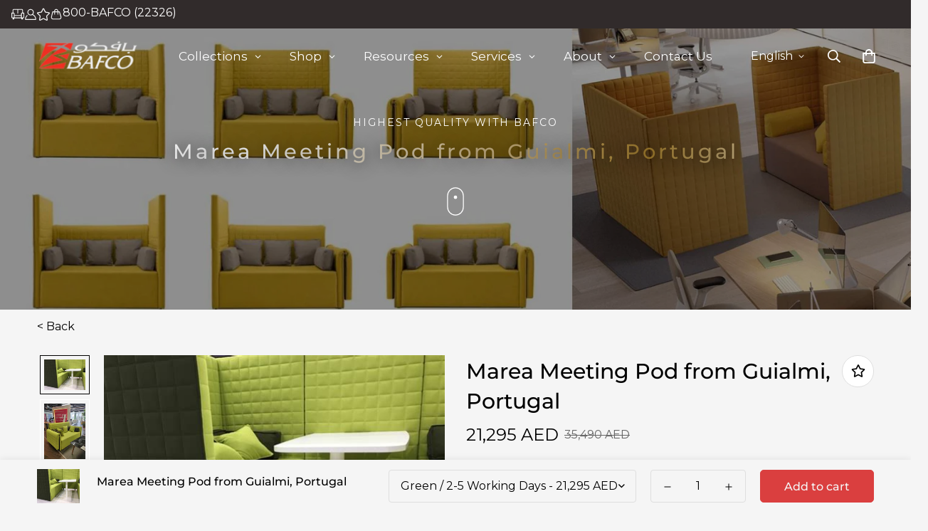

--- FILE ---
content_type: text/html; charset=utf-8
request_url: https://www.bafco.com/products/marea-meeting-pod-from-guialmi-portugal
body_size: 87974
content:

<!doctype html>
<html
  class="no-js supports-no-cookies"
  lang="en"
  data-template="product"
  
>
  <head>
    


    <meta charset="utf-8">
    <meta http-equiv="X-UA-Compatible" content="IE=edge">
    <meta name="viewport" content="width=device-width, initial-scale=1, maximum-scale=1.0, user-scalable=0">
    <meta name="theme-color" content="#000000">
    <link href="https://fonts.googleapis.com/css2?family=Alexandria:wght@100..900&display=swap" rel="stylesheet">
    <!-- Google Tag Manager -->
    <script>
      (function(w,d,s,l,i){w[l]=w[l]||[];w[l].push({'gtm.start':
      new Date().getTime(),event:'gtm.js'});var f=d.getElementsByTagName(s)[0],
      j=d.createElement(s),dl=l!='dataLayer'?'&l='+l:'';j.async=true;j.src=
      'https://www.googletagmanager.com/gtm.js?id='+i+dl;f.parentNode.insertBefore(j,f);
      })(window,document,'script','dataLayer','GTM-WK7BJT8');
    </script>
    <!-- End Google Tag Manager --><link rel="canonical" href="https://www.bafco.com/products/marea-meeting-pod-from-guialmi-portugal">
<link href="//www.bafco.com/cdn/shop/t/10/assets/theme.css?v=40774586799895735701752829905" rel="stylesheet" type="text/css" media="all" />
<link href="//www.bafco.com/cdn/shop/t/10/assets/chunk.css?v=110816431486525158501742895201" rel="stylesheet" type="text/css" media="all" />


<link rel="dns-prefetch" href="https://www.bafco.com/products/marea-meeting-pod-from-guialmi-portugal" crossorigin>
<link rel="dns-prefetch" href="https://cdn.shopify.com" crossorigin>
<link rel="preconnect" href="https://www.bafco.com/products/marea-meeting-pod-from-guialmi-portugal" crossorigin>
<link rel="preconnect" href="https://cdn.shopify.com" crossorigin>

<link href="//www.bafco.com/cdn/shop/t/10/assets/vendor.min.js?v=33890960766773293201739358976" as="script" rel="preload">
<link href="//www.bafco.com/cdn/shop/t/10/assets/app.min.js?v=115749925404019333281739358873" as="script" rel="preload">
<link href="//www.bafco.com/cdn/shop/t/10/assets/foxkit-app.min.js?v=27037143525546052611739358922" as="script" rel="preload">

<link rel="shortcut icon" href="//www.bafco.com/cdn/shop/files/favicon_32x32_60e84935-4c6a-46f0-90d5-3ffa1c206bac.webp?crop=center&height=32&v=1686208242&width=32" type="image/png"><title class="product">Marea Meeting Pod from Guialmi, Portugal | BAFCO</title><meta name="description" content="Elevate your workspace with the Marea Meeting Pod by Guialmi, Portugal. Crafted for offices and dynamic workspaces, this design by Paolo Favaretto seamlessly blends form and function. Featuring wear-resistant Polyester fabric in Green and Dark Moss Green, it&#39;s a statement of productivity."><meta property="og:site_name" content="BAFCO">
<meta property="og:url" content="https://www.bafco.com/products/marea-meeting-pod-from-guialmi-portugal">
<meta property="og:title" content="Marea Meeting Pod from Guialmi, Portugal | BAFCO">
<meta property="og:type" content="product">
<meta property="og:description" content="Elevate your workspace with the Marea Meeting Pod by Guialmi, Portugal. Crafted for offices and dynamic workspaces, this design by Paolo Favaretto seamlessly blends form and function. Featuring wear-resistant Polyester fabric in Green and Dark Moss Green, it&#39;s a statement of productivity."><meta property="og:image" content="http://www.bafco.com/cdn/shop/files/Marea.jpg?v=1695383893">
<meta property="og:image:secure_url" content="https://www.bafco.com/cdn/shop/files/Marea.jpg?v=1695383893">
<meta property="og:image:width" content="474">
<meta property="og:image:height" content="355"><meta property="og:price:amount" content="21,295">
<meta property="og:price:currency" content="AED"><meta name="twitter:site" content="@Bafco"><meta name="twitter:card" content="summary_large_image">
<meta name="twitter:title" content="Marea Meeting Pod from Guialmi, Portugal | BAFCO">
<meta name="twitter:description" content="Elevate your workspace with the Marea Meeting Pod by Guialmi, Portugal. Crafted for offices and dynamic workspaces, this design by Paolo Favaretto seamlessly blends form and function. Featuring wear-resistant Polyester fabric in Green and Dark Moss Green, it&#39;s a statement of productivity.">

<link rel="preconnect" href="https://fonts.shopifycdn.com" crossorigin><link rel="preload" as="font" href="//www.bafco.com/cdn/fonts/montserrat/montserrat_n4.81949fa0ac9fd2021e16436151e8eaa539321637.woff2" type="font/woff2" crossorigin>
  <link rel="preload" as="font" href="//www.bafco.com/cdn/fonts/montserrat/montserrat_n7.3c434e22befd5c18a6b4afadb1e3d77c128c7939.woff2" type="font/woff2" crossorigin><link rel="preload" as="font" href="//www.bafco.com/cdn/fonts/montserrat/montserrat_n5.07ef3781d9c78c8b93c98419da7ad4fbeebb6635.woff2" type="font/woff2" crossorigin><style>
  @font-face {  font-family: Montserrat;  font-weight: 500;  font-style: normal;  font-display: swap;  src: url("//www.bafco.com/cdn/fonts/montserrat/montserrat_n5.07ef3781d9c78c8b93c98419da7ad4fbeebb6635.woff2") format("woff2"),       url("//www.bafco.com/cdn/fonts/montserrat/montserrat_n5.adf9b4bd8b0e4f55a0b203cdd84512667e0d5e4d.woff") format("woff");}@font-face {  font-family: Montserrat;  font-weight: 700;  font-style: normal;  font-display: swap;  src: url("//www.bafco.com/cdn/fonts/montserrat/montserrat_n7.3c434e22befd5c18a6b4afadb1e3d77c128c7939.woff2") format("woff2"),       url("//www.bafco.com/cdn/fonts/montserrat/montserrat_n7.5d9fa6e2cae713c8fb539a9876489d86207fe957.woff") format("woff");}@font-face {  font-family: Montserrat;  font-weight: 400;  font-style: normal;  font-display: swap;  src: url("//www.bafco.com/cdn/fonts/montserrat/montserrat_n4.81949fa0ac9fd2021e16436151e8eaa539321637.woff2") format("woff2"),       url("//www.bafco.com/cdn/fonts/montserrat/montserrat_n4.a6c632ca7b62da89c3594789ba828388aac693fe.woff") format("woff");}:root {  --font-stack-header: Montserrat, sans-serif;  --font-style-header: normal;  --font-weight-header: 500;  --font-weight-header--bolder: 700;  --font-weight-header--lighter: 400;}@font-face {  font-family: Montserrat;  font-weight: 400;  font-style: normal;  font-display: swap;  src: url("//www.bafco.com/cdn/fonts/montserrat/montserrat_n4.81949fa0ac9fd2021e16436151e8eaa539321637.woff2") format("woff2"),       url("//www.bafco.com/cdn/fonts/montserrat/montserrat_n4.a6c632ca7b62da89c3594789ba828388aac693fe.woff") format("woff");}@font-face {  font-family: Montserrat;  font-weight: 700;  font-style: normal;  font-display: swap;  src: url("//www.bafco.com/cdn/fonts/montserrat/montserrat_n7.3c434e22befd5c18a6b4afadb1e3d77c128c7939.woff2") format("woff2"),       url("//www.bafco.com/cdn/fonts/montserrat/montserrat_n7.5d9fa6e2cae713c8fb539a9876489d86207fe957.woff") format("woff");}@font-face {  font-family: Montserrat;  font-weight: 700;  font-style: normal;  font-display: swap;  src: url("//www.bafco.com/cdn/fonts/montserrat/montserrat_n7.3c434e22befd5c18a6b4afadb1e3d77c128c7939.woff2") format("woff2"),       url("//www.bafco.com/cdn/fonts/montserrat/montserrat_n7.5d9fa6e2cae713c8fb539a9876489d86207fe957.woff") format("woff");}@font-face {  font-family: Montserrat;  font-weight: 400;  font-style: italic;  font-display: swap;  src: url("//www.bafco.com/cdn/fonts/montserrat/montserrat_i4.5a4ea298b4789e064f62a29aafc18d41f09ae59b.woff2") format("woff2"),       url("//www.bafco.com/cdn/fonts/montserrat/montserrat_i4.072b5869c5e0ed5b9d2021e4c2af132e16681ad2.woff") format("woff");}@font-face {  font-family: Montserrat;  font-weight: 700;  font-style: italic;  font-display: swap;  src: url("//www.bafco.com/cdn/fonts/montserrat/montserrat_i7.a0d4a463df4f146567d871890ffb3c80408e7732.woff2") format("woff2"),       url("//www.bafco.com/cdn/fonts/montserrat/montserrat_i7.f6ec9f2a0681acc6f8152c40921d2a4d2e1a2c78.woff") format("woff");}:root {  --font-weight-body--bold: 700;  --font-weight-body--bolder: 700;  --font-stack-body: Montserrat, sans-serif;  --font-style-body: normal;  --font-weight-body: 400;}
</style>
<style>
  html{font-size:calc(var(--font-base-size,16) * 1px)}body{font-family:var(--font-stack-body)!important;font-weight:var(--font-weight-body);font-style:var(--font-style-body);color:var(--color-body-text);font-size:calc(var(--font-base-size,16) * 1px);line-height:calc(var(--base-line-height) * 1px);scroll-behavior:smooth}body .h1,body .h2,body .h3,body .h4,body .h5,body .h6,body h1,body h2,body h3,body h4,body h5,body h6{font-family:var(--font-stack-header);font-weight:var(--font-weight-header);font-style:var(--font-style-header);color:var(--color-heading-text);line-height:normal}body .h1,body h1{font-size:calc(((var(--font-h1-mobile))/ (var(--font-base-size))) * 1rem)}body .h2,body h2{font-size:calc(((var(--font-h2-mobile))/ (var(--font-base-size))) * 1rem)}body .h3,body h3{font-size:calc(((var(--font-h3-mobile))/ (var(--font-base-size))) * 1rem)}body .h4,body h4{font-size:calc(((var(--font-h4-mobile))/ (var(--font-base-size))) * 1rem)}body .h5,body h5{font-size:calc(((var(--font-h5-mobile))/ (var(--font-base-size))) * 1rem)}body .h6,body h6{font-size:calc(((var(--font-h6-mobile))/ (var(--font-base-size))) * 1rem);line-height:1.4}@media only screen and (min-width:768px){body .h1,body h1{font-size:calc(((var(--font-h1-desktop))/ (var(--font-base-size))) * 1rem)}body .h2,body h2{font-size:calc(((var(--font-h2-desktop))/ (var(--font-base-size))) * 1rem)}body .h3,body h3{font-size:calc(((var(--font-h3-desktop))/ (var(--font-base-size))) * 1rem)}body .h4,body h4{font-size:calc(((var(--font-h4-desktop))/ (var(--font-base-size))) * 1rem)}body .h5,body h5{font-size:calc(((var(--font-h5-desktop))/ (var(--font-base-size))) * 1rem)}body .h6,body h6{font-size:calc(((var(--font-h6-desktop))/ (var(--font-base-size))) * 1rem)}}.swiper-wrapper{display:flex}.swiper-container:not(.swiper-container-initialized) .swiper-slide{width:calc(100% / var(--items,1));flex:0 0 auto}@media (max-width:1023px){.swiper-container:not(.swiper-container-initialized) .swiper-slide{min-width:40vw;flex:0 0 auto}}@media (max-width:767px){.swiper-container:not(.swiper-container-initialized) .swiper-slide{min-width:66vw;flex:0 0 auto}}.opacity-0{opacity:0}.opacity-100{opacity:1!important;}.placeholder-background{position:absolute;top:0;right:0;bottom:0;left:0;pointer-events:none}.placeholder-background--animation{background-color:#000;animation:placeholder-background-loading 1.5s infinite linear}[data-image-loading]{position:relative}[data-image-loading]:after{content:'';background-color:#000;animation:placeholder-background-loading 1.5s infinite linear;position:absolute;top:0;left:0;width:100%;height:100%;z-index:1}[data-image-loading] img.lazyload{opacity:0}[data-image-loading] img.lazyloaded{opacity:1}.no-js [data-image-loading]{animation-name:none}.lazyload--fade-in{opacity:0;transition:.25s all}.lazyload--fade-in.lazyloaded{opacity:1}@media (min-width:768px){.hidden.md\:block{display:block!important}.hidden.md\:flex{display:flex!important}.hidden.md\:grid{display:grid!important}}@media (min-width:1024px){.hidden.lg\:block{display:block!important}.hidden.lg\:flex{display:flex!important}.hidden.lg\:grid{display:grid!important}}@media (min-width:1280px){.hidden.xl\:block{display:block!important}.hidden.xl\:flex{display:flex!important}.hidden.xl\:grid{display:grid!important}}

  h1, .h1,
  h2, .h2,
  h3, .h3,
  h4, .h4,
  h5, .h5,
  h6, .h6 {
    letter-spacing: 0px;
  }
</style>

    <script>
  // https://codebeautify.org/jsviewer

  function _debounce(fn, wait = 300) {
    let t;
    return (...args) => {
      clearTimeout(t);
      t = setTimeout(() => fn.apply(this, args), wait);
    };
  }

  try {
    window.MinimogSettings = window.MinimogSettings || {};
    window.___mnag = 'userA' + (window.___mnag1 || '') + 'gent';

    var _mh = document.querySelector('header.sf-header__mobile');
    var _dh = document.querySelector('header.sf-header__desktop');
    // Set header height
    function _shh() {
      if (!_mh || !_dh) {
        _mh = document.querySelector('header.sf-header__mobile');
        _dh = document.querySelector('header.sf-header__desktop');
      }
      // Header
      var _hd = window.innerWidth < 1024 ? _mh : _dh;
      if (_hd) {
        document.documentElement.style.setProperty('--sf-header-height', _hd.offsetHeight + 'px');
        window.MinimogSettings.headerHeight = _hd.offsetHeight;
      }
    }

    // setTopbarHeight
    function _stbh() {
      // Topbar
      var _tb = document.querySelector('.sf-topbar');
      if (_tb) {
        document.documentElement.style.setProperty('--sf-topbar-height', _tb.offsetHeight + 'px');
        window.MinimogSettings.topbarHeight = _tb.offsetHeight;
      }
    }

    // setAnnouncementHeight
    function _sah() {
      // announcement_bar
      var _ab = document.querySelector('.announcement-bar');
      if (_ab) {
        document.documentElement.style.setProperty('--sf-announcement-height', _ab.offsetHeight + 'px');
        window.MinimogSettings.topbarHeight = _ab.offsetHeight;
      }
    }

    // setMainContentPadding
    function _smcp() {
      // pageTemplate
      var _pt = document.documentElement.dataset.template;
      if (window.innerWidth >= 1024) {
        if (_dh && _dh.dataset.transparent === "true") {
          if (_pt === 'index' || _pt === 'collection') {
            document.documentElement.style.setProperty('--main-content-padding-top', '0px');
          }
        }
      } else {
        document.documentElement.style.removeProperty('--main-content-padding-top');
      }
    }

    // calculateSectionsHeight
    function _csh() {_shh();_stbh();_sah();_smcp();}
    window.addEventListener('resize', _debounce(_csh, 1000));

    document.documentElement.className = document.documentElement.className.replace('supports-no-cookies', 'supports-cookies').replace('no-js', 'js');
  } catch (error) {
    console.warn('Failed to execute critical scripts', error);
  }

  try {
    // Page speed agent
    var _nu = navigator[window.___mnag];
    var _psas = [
      {
        'b': 'ome-Li',
        'c': 'ghth',
        'd': 'ouse',
        'a': 'Chr',
      },
      {
        'd': 'hts',
        'a': 'Sp',
        'c': 'nsig',
        'b': 'eed I',
      },
      {
        'b': ' Lin',
        'd': '6_64',
        'a': 'X11;',
        'c': 'ux x8',
      }
    ];
    function __fn(i) {
      return Object.keys(_psas[i]).sort().reduce(function (a, c) { return a + _psas[i][c] }, '');
    }

    var __isPSA = (_nu.indexOf(__fn(0)) > -1 || _nu.indexOf(__fn(1)) > -1 || _nu.indexOf(__fn(2)) > -1);
    // var __isPSA = true

    window.___mnag = '!1';
    _psas = null;
  } catch (err) {
    var __isPSA = false;
    var _psas = null;
    window.___mnag = '!1';
  }

  // activateFontAndCriticalCSS
  

  // __activateStyle(this)
  function __as(l) {
    l.rel = 'stylesheet';
    l.media = 'all';
    l.removeAttribute('onload');
  }

  // _onChunkStyleLoad(this)
  function __ocsl(l) {
    if (!__isPSA) __as(l);
  }

  window.__isPSA = __isPSA;
</script>

    

    <link href="//www.bafco.com/cdn/shop/t/10/assets/theme.css?v=40774586799895735701752829905" rel="stylesheet" type="text/css" media="all" />
    <link href="//www.bafco.com/cdn/shop/t/10/assets/chunk.css?v=110816431486525158501742895201" rel="stylesheet" type="text/css" media="all" />
    <link href="//www.bafco.com/cdn/shop/t/10/assets/MyCustomCSS.css?v=92983312578571943631742216922" rel="stylesheet" type="text/css" media="all" />

    
<style data-shopify>:root {		/* BODY */		--base-line-height: 28;		/* PRIMARY COLORS */		--color-primary: #000000;		--plyr-color-main: #000000;		--color-primary-darker: #333333;		/* TEXT COLORS */		--color-body-text: #000000;		--color-heading-text: #000000;		--color-sub-text: #666666;		--color-text-link: #000000;		--color-text-link-hover: #999999;		/* BUTTON COLORS */		--color-btn-bg:  #da3f3f;		--color-btn-bg-hover: #da3f3f;		--color-btn-text: #f5f5f5;		--color-btn-text-hover: #ffffff;    	--color-btn-secondary-border: #da3f3f;    	--color-btn-secondary-text: #da3f3f;		--btn-letter-spacing: 0px;		--btn-border-radius: 5px;		--btn-border-width: 1px;		--btn-line-height: 23px;				/* PRODUCT COLORS */		--product-title-color: #000000;		--product-sale-price-color: #666666;		--product-regular-price-color: #000000;		--product-type-color: #666666;		--product-desc-color: #666666;		/* TOPBAR COLORS */		--color-topbar-background: #ffffff;		--color-topbar-text: #000000;		/* MENU BAR COLORS */		--color-menu-background: #000000;		--color-menu-text: #f8f8f8;		/* BORDER COLORS */		--color-border: #dedede;		/* FOOTER COLORS */		--color-footer-text: #ffffff;		--color-footer-subtext: #ffffff;		--color-footer-background: #000000;		--color-footer-link: #ffffff;		--color-footer-link-hover: #ffffff;		--color-footer-background-mobile: #000000;		/* FOOTER BOTTOM COLORS */		--color-footer-bottom-text: #000;		--color-footer-bottom-background: #000000;		--color-footer-bottom-background-mobile: #000000;		/* HEADER */		--color-header-text: #ffffff;		--color-header-transparent-text: #ffffff;		--color-main-background: #f5f5f5;		--color-field-background: #ffffff;		--color-header-background: #070707;		--color-cart-wishlist-count: #ffffff;		--bg-cart-wishlist-count: #da3f3f;		--swatch-item-background-default: #f7f8fa;		--text-gray-400: #777777;		--text-gray-9b: #9b9b9b;		--text-black: #000000;		--text-white: #ffffff;		--bg-gray-400: #f7f8fa;		--bg-black: #000000;		--rounded-full: 9999px;		--border-color-1: #eeeeee;		--border-color-2: #b2b2b2;		--border-color-3: #d2d2d2;		--border-color-4: #737373;		--color-secondary: #666666;		--color-success: #3a8735;		--color-warning: #ff706b;		--color-info: #959595;		--color-disabled: #cecece;		--bg-disabled: #f7f7f7;		--bg-hover: #737373;		--bg-color-tooltip: #000000;		--text-color-tooltip: #ffffff;		--color-image-overlay: #000000;		--opacity-image-overlay: 0.31;		--theme-shadow: 0 5px 15px 0 rgba(0, 0, 0, 0.07);    	--arrow-select-box: url(//www.bafco.com/cdn/shop/t/10/assets/ar-down.svg?v=92728264558441377851739358873);		/* FONT SIZES */		--font-base-size: 16;		--font-btn-size: 16px;		--font-btn-weight: 500;		--font-h1-desktop: 54;		--font-h1-mobile: 50;		--font-h2-desktop: 42;		--font-h2-mobile: 37;		--font-h3-desktop: 31;		--font-h3-mobile: 28;		--font-h4-desktop: 27;		--font-h4-mobile: 24;		--font-h5-desktop: 23;		--font-h5-mobile: 20;		--font-h6-desktop: 21;		--font-h6-mobile: 19;    	--arrow-down-url: url(//www.bafco.com/cdn/shop/t/10/assets/arrow-down.svg?v=157552497485556416461739358874);    	--arrow-down-white-url: url(//www.bafco.com/cdn/shop/t/10/assets/arrow-down-white.svg?v=70535736727834135531739358874);    	--product-title-line-clamp: unset;		--spacing-sections-desktop: 0px;        --spacing-sections-tablet: 0px;        --spacing-sections-mobile: 0px;	}
</style><link href="//www.bafco.com/cdn/shop/t/10/assets/product-template.css?v=143442194256306734581739358954" rel="stylesheet" type="text/css" media="all" />
<link media="print" onload="this.media = 'all'" rel="stylesheet" href="//www.bafco.com/cdn/shop/t/10/assets/vendor.css?v=16535328183442033321739358975">

<link href="//www.bafco.com/cdn/shop/t/10/assets/custom.css?v=174168411094494191681750336209" rel="stylesheet" type="text/css" media="all" />

<style data-shopify>body {
    --container-width: 1200;
    --fluid-container-width: 1620px;
    --fluid-container-offset: 65px;
    background-color: #f5f5f5;
  }
  [style*="--aspect-ratio"]:before {
    padding-top: calc(100% / (0.0001 + var(--aspect-ratio, 16/9)));
  }
  @media ( max-width: 767px ) {
    [style*="--aspect-ratio"]:before {
      padding-top: calc(100% / (0.0001 + var(--aspect-ratio-mobile, var(--aspect-ratio, 16/9)) ));
    }
  }.sf-topbar {  border-color: #eee;}.sf__font-normal {  font-weight: 400;}body .sf-footer__block .social-media-links {  gap: 12px;  margin: 0;  padding: 5px;  flex-wrap: wrap;}body .sf-footer__block .social-media-links a {  color: #222;  width: 48px;  height: 48px;  padding: 0;  display: inline-flex;  align-items: center;  justify-content: center;  border-radius: 50%;  background-color: #E9E9E9;  transition: all .3s;}body .sf-footer__block .social-media-links a:hover {  background-color: #222;  color: #fff;  box-shadow: 0 0 0 0.2rem #222;}@media (min-width: 1536px) {  body .sf__footer-block-newsletter .sf__footer-block-title {    font-size: 42px;  }}
</style>


    <script src="//www.bafco.com/cdn/shop/t/10/assets/vendor.min.js?v=33890960766773293201739358976" defer="defer"></script>
    <script src="//www.bafco.com/cdn/shop/t/10/assets/theme-global.js?v=120219309660905489651739358973" defer="defer"></script>
    <script src="//www.bafco.com/cdn/shop/t/10/assets/app.min.js?v=115749925404019333281739358873" defer="defer"></script>
    <script src="//www.bafco.com/cdn/shop/t/10/assets/HeroTypeAnimation.js?v=84260039005108635721745916434" defer="defer"></script>

    <!-- OutlinkStickyBtn CODE Start -->
    
    <!-- OutlinkStickyBtn END -->
    <script>window.performance && window.performance.mark && window.performance.mark('shopify.content_for_header.start');</script><meta name="google-site-verification" content="LLsQDJpfc8UtoNDofnKV-0mBJp91z_jhq6uQrGdKHBQ">
<meta id="shopify-digital-wallet" name="shopify-digital-wallet" content="/75178901802/digital_wallets/dialog">
<link rel="alternate" hreflang="x-default" href="https://www.bafco.com/products/marea-meeting-pod-from-guialmi-portugal">
<link rel="alternate" hreflang="en" href="https://www.bafco.com/products/marea-meeting-pod-from-guialmi-portugal">
<link rel="alternate" hreflang="ar" href="https://www.bafco.com/ar/products/marea-meeting-pod-from-guialmi-portugal-ar">
<link rel="alternate" type="application/json+oembed" href="https://www.bafco.com/products/marea-meeting-pod-from-guialmi-portugal.oembed">
<script async="async" src="/checkouts/internal/preloads.js?locale=en-AE"></script>
<script id="shopify-features" type="application/json">{"accessToken":"8d453a950fdd796a3ffeae2e8b9f4e71","betas":["rich-media-storefront-analytics"],"domain":"www.bafco.com","predictiveSearch":true,"shopId":75178901802,"locale":"en"}</script>
<script>var Shopify = Shopify || {};
Shopify.shop = "bafco-uae.myshopify.com";
Shopify.locale = "en";
Shopify.currency = {"active":"AED","rate":"1.0"};
Shopify.country = "AE";
Shopify.theme = {"name":"Minimog-3.3.0 - Globalsurf","id":175252046122,"schema_name":"Minimog - OS 2.0","schema_version":"3.3.0","theme_store_id":null,"role":"main"};
Shopify.theme.handle = "null";
Shopify.theme.style = {"id":null,"handle":null};
Shopify.cdnHost = "www.bafco.com/cdn";
Shopify.routes = Shopify.routes || {};
Shopify.routes.root = "/";</script>
<script type="module">!function(o){(o.Shopify=o.Shopify||{}).modules=!0}(window);</script>
<script>!function(o){function n(){var o=[];function n(){o.push(Array.prototype.slice.apply(arguments))}return n.q=o,n}var t=o.Shopify=o.Shopify||{};t.loadFeatures=n(),t.autoloadFeatures=n()}(window);</script>
<script id="shop-js-analytics" type="application/json">{"pageType":"product"}</script>
<script defer="defer" async type="module" src="//www.bafco.com/cdn/shopifycloud/shop-js/modules/v2/client.init-shop-cart-sync_IZsNAliE.en.esm.js"></script>
<script defer="defer" async type="module" src="//www.bafco.com/cdn/shopifycloud/shop-js/modules/v2/chunk.common_0OUaOowp.esm.js"></script>
<script type="module">
  await import("//www.bafco.com/cdn/shopifycloud/shop-js/modules/v2/client.init-shop-cart-sync_IZsNAliE.en.esm.js");
await import("//www.bafco.com/cdn/shopifycloud/shop-js/modules/v2/chunk.common_0OUaOowp.esm.js");

  window.Shopify.SignInWithShop?.initShopCartSync?.({"fedCMEnabled":true,"windoidEnabled":true});

</script>
<script>(function() {
  var isLoaded = false;
  function asyncLoad() {
    if (isLoaded) return;
    isLoaded = true;
    var urls = ["https:\/\/snts-app.herokuapp.com\/get_script\/04bccda4f92f11ed9481f6993a5b7306.js?shop=bafco-uae.myshopify.com","https:\/\/api-eu1.hubapi.com\/scriptloader\/v1\/27206516.js?shop=bafco-uae.myshopify.com"];
    for (var i = 0; i < urls.length; i++) {
      var s = document.createElement('script');
      s.type = 'text/javascript';
      s.async = true;
      s.src = urls[i];
      var x = document.getElementsByTagName('script')[0];
      x.parentNode.insertBefore(s, x);
    }
  };
  if(window.attachEvent) {
    window.attachEvent('onload', asyncLoad);
  } else {
    window.addEventListener('load', asyncLoad, false);
  }
})();</script>
<script id="__st">var __st={"a":75178901802,"offset":14400,"reqid":"f598494f-d37a-431e-b754-dcf8f7674063-1768353599","pageurl":"www.bafco.com\/products\/marea-meeting-pod-from-guialmi-portugal","u":"9c53ba11bab6","p":"product","rtyp":"product","rid":8617636692266};</script>
<script>window.ShopifyPaypalV4VisibilityTracking = true;</script>
<script id="captcha-bootstrap">!function(){'use strict';const t='contact',e='account',n='new_comment',o=[[t,t],['blogs',n],['comments',n],[t,'customer']],c=[[e,'customer_login'],[e,'guest_login'],[e,'recover_customer_password'],[e,'create_customer']],r=t=>t.map((([t,e])=>`form[action*='/${t}']:not([data-nocaptcha='true']) input[name='form_type'][value='${e}']`)).join(','),a=t=>()=>t?[...document.querySelectorAll(t)].map((t=>t.form)):[];function s(){const t=[...o],e=r(t);return a(e)}const i='password',u='form_key',d=['recaptcha-v3-token','g-recaptcha-response','h-captcha-response',i],f=()=>{try{return window.sessionStorage}catch{return}},m='__shopify_v',_=t=>t.elements[u];function p(t,e,n=!1){try{const o=window.sessionStorage,c=JSON.parse(o.getItem(e)),{data:r}=function(t){const{data:e,action:n}=t;return t[m]||n?{data:e,action:n}:{data:t,action:n}}(c);for(const[e,n]of Object.entries(r))t.elements[e]&&(t.elements[e].value=n);n&&o.removeItem(e)}catch(o){console.error('form repopulation failed',{error:o})}}const l='form_type',E='cptcha';function T(t){t.dataset[E]=!0}const w=window,h=w.document,L='Shopify',v='ce_forms',y='captcha';let A=!1;((t,e)=>{const n=(g='f06e6c50-85a8-45c8-87d0-21a2b65856fe',I='https://cdn.shopify.com/shopifycloud/storefront-forms-hcaptcha/ce_storefront_forms_captcha_hcaptcha.v1.5.2.iife.js',D={infoText:'Protected by hCaptcha',privacyText:'Privacy',termsText:'Terms'},(t,e,n)=>{const o=w[L][v],c=o.bindForm;if(c)return c(t,g,e,D).then(n);var r;o.q.push([[t,g,e,D],n]),r=I,A||(h.body.append(Object.assign(h.createElement('script'),{id:'captcha-provider',async:!0,src:r})),A=!0)});var g,I,D;w[L]=w[L]||{},w[L][v]=w[L][v]||{},w[L][v].q=[],w[L][y]=w[L][y]||{},w[L][y].protect=function(t,e){n(t,void 0,e),T(t)},Object.freeze(w[L][y]),function(t,e,n,w,h,L){const[v,y,A,g]=function(t,e,n){const i=e?o:[],u=t?c:[],d=[...i,...u],f=r(d),m=r(i),_=r(d.filter((([t,e])=>n.includes(e))));return[a(f),a(m),a(_),s()]}(w,h,L),I=t=>{const e=t.target;return e instanceof HTMLFormElement?e:e&&e.form},D=t=>v().includes(t);t.addEventListener('submit',(t=>{const e=I(t);if(!e)return;const n=D(e)&&!e.dataset.hcaptchaBound&&!e.dataset.recaptchaBound,o=_(e),c=g().includes(e)&&(!o||!o.value);(n||c)&&t.preventDefault(),c&&!n&&(function(t){try{if(!f())return;!function(t){const e=f();if(!e)return;const n=_(t);if(!n)return;const o=n.value;o&&e.removeItem(o)}(t);const e=Array.from(Array(32),(()=>Math.random().toString(36)[2])).join('');!function(t,e){_(t)||t.append(Object.assign(document.createElement('input'),{type:'hidden',name:u})),t.elements[u].value=e}(t,e),function(t,e){const n=f();if(!n)return;const o=[...t.querySelectorAll(`input[type='${i}']`)].map((({name:t})=>t)),c=[...d,...o],r={};for(const[a,s]of new FormData(t).entries())c.includes(a)||(r[a]=s);n.setItem(e,JSON.stringify({[m]:1,action:t.action,data:r}))}(t,e)}catch(e){console.error('failed to persist form',e)}}(e),e.submit())}));const S=(t,e)=>{t&&!t.dataset[E]&&(n(t,e.some((e=>e===t))),T(t))};for(const o of['focusin','change'])t.addEventListener(o,(t=>{const e=I(t);D(e)&&S(e,y())}));const B=e.get('form_key'),M=e.get(l),P=B&&M;t.addEventListener('DOMContentLoaded',(()=>{const t=y();if(P)for(const e of t)e.elements[l].value===M&&p(e,B);[...new Set([...A(),...v().filter((t=>'true'===t.dataset.shopifyCaptcha))])].forEach((e=>S(e,t)))}))}(h,new URLSearchParams(w.location.search),n,t,e,['guest_login'])})(!0,!0)}();</script>
<script integrity="sha256-4kQ18oKyAcykRKYeNunJcIwy7WH5gtpwJnB7kiuLZ1E=" data-source-attribution="shopify.loadfeatures" defer="defer" src="//www.bafco.com/cdn/shopifycloud/storefront/assets/storefront/load_feature-a0a9edcb.js" crossorigin="anonymous"></script>
<script data-source-attribution="shopify.dynamic_checkout.dynamic.init">var Shopify=Shopify||{};Shopify.PaymentButton=Shopify.PaymentButton||{isStorefrontPortableWallets:!0,init:function(){window.Shopify.PaymentButton.init=function(){};var t=document.createElement("script");t.src="https://www.bafco.com/cdn/shopifycloud/portable-wallets/latest/portable-wallets.en.js",t.type="module",document.head.appendChild(t)}};
</script>
<script data-source-attribution="shopify.dynamic_checkout.buyer_consent">
  function portableWalletsHideBuyerConsent(e){var t=document.getElementById("shopify-buyer-consent"),n=document.getElementById("shopify-subscription-policy-button");t&&n&&(t.classList.add("hidden"),t.setAttribute("aria-hidden","true"),n.removeEventListener("click",e))}function portableWalletsShowBuyerConsent(e){var t=document.getElementById("shopify-buyer-consent"),n=document.getElementById("shopify-subscription-policy-button");t&&n&&(t.classList.remove("hidden"),t.removeAttribute("aria-hidden"),n.addEventListener("click",e))}window.Shopify?.PaymentButton&&(window.Shopify.PaymentButton.hideBuyerConsent=portableWalletsHideBuyerConsent,window.Shopify.PaymentButton.showBuyerConsent=portableWalletsShowBuyerConsent);
</script>
<script>
  function portableWalletsCleanup(e){e&&e.src&&console.error("Failed to load portable wallets script "+e.src);var t=document.querySelectorAll("shopify-accelerated-checkout .shopify-payment-button__skeleton, shopify-accelerated-checkout-cart .wallet-cart-button__skeleton"),e=document.getElementById("shopify-buyer-consent");for(let e=0;e<t.length;e++)t[e].remove();e&&e.remove()}function portableWalletsNotLoadedAsModule(e){e instanceof ErrorEvent&&"string"==typeof e.message&&e.message.includes("import.meta")&&"string"==typeof e.filename&&e.filename.includes("portable-wallets")&&(window.removeEventListener("error",portableWalletsNotLoadedAsModule),window.Shopify.PaymentButton.failedToLoad=e,"loading"===document.readyState?document.addEventListener("DOMContentLoaded",window.Shopify.PaymentButton.init):window.Shopify.PaymentButton.init())}window.addEventListener("error",portableWalletsNotLoadedAsModule);
</script>

<script type="module" src="https://www.bafco.com/cdn/shopifycloud/portable-wallets/latest/portable-wallets.en.js" onError="portableWalletsCleanup(this)" crossorigin="anonymous"></script>
<script nomodule>
  document.addEventListener("DOMContentLoaded", portableWalletsCleanup);
</script>

<script id='scb4127' type='text/javascript' async='' src='https://www.bafco.com/cdn/shopifycloud/privacy-banner/storefront-banner.js'></script><link id="shopify-accelerated-checkout-styles" rel="stylesheet" media="screen" href="https://www.bafco.com/cdn/shopifycloud/portable-wallets/latest/accelerated-checkout-backwards-compat.css" crossorigin="anonymous">
<style id="shopify-accelerated-checkout-cart">
        #shopify-buyer-consent {
  margin-top: 1em;
  display: inline-block;
  width: 100%;
}

#shopify-buyer-consent.hidden {
  display: none;
}

#shopify-subscription-policy-button {
  background: none;
  border: none;
  padding: 0;
  text-decoration: underline;
  font-size: inherit;
  cursor: pointer;
}

#shopify-subscription-policy-button::before {
  box-shadow: none;
}

      </style>

<script>window.performance && window.performance.mark && window.performance.mark('shopify.content_for_header.end');</script>

    








    

    <!-- "snippets/sca-quick-view-init.liquid" was not rendered, the associated app was uninstalled -->

    <script src="https://cdn.younet.network/main.js"></script>
    <script charset="utf-8" type="text/javascript" src="//js-eu1.hsforms.net/forms/embed/v2.js"></script>

    
    

  

 
  <!-- BEGIN app block: shopify://apps/globo-mega-menu/blocks/app-embed/7a00835e-fe40-45a5-a615-2eb4ab697b58 -->
<link href="//cdn.shopify.com/extensions/019b6e53-04e2-713c-aa06-5bced6079bf6/menufrontend-304/assets/main-navigation-styles.min.css" rel="stylesheet" type="text/css" media="all" />
<link href="//cdn.shopify.com/extensions/019b6e53-04e2-713c-aa06-5bced6079bf6/menufrontend-304/assets/theme-styles.min.css" rel="stylesheet" type="text/css" media="all" />
<script type="text/javascript" hs-ignore data-cookieconsent="ignore" data-ccm-injected>
document.getElementsByTagName('html')[0].classList.add('globo-menu-loading');
window.GloboMenuConfig = window.GloboMenuConfig || {}
window.GloboMenuConfig.curLocale = "en";
window.GloboMenuConfig.shop = "bafco-uae.myshopify.com";
window.GloboMenuConfig.GloboMenuLocale = "en";
window.GloboMenuConfig.locale = "en";
window.menuRootUrl = "";
window.GloboMenuCustomer = false;
window.GloboMenuAssetsUrl = 'https://cdn.shopify.com/extensions/019b6e53-04e2-713c-aa06-5bced6079bf6/menufrontend-304/assets/';
window.GloboMenuFilesUrl = '//www.bafco.com/cdn/shop/files/';
window.GloboMenuLinklists = {"main-menu": [{'url' :"#", 'title': "Collections"},{'url' :"\/", 'title': "Home"},{'url' :"\/pages\/contact", 'title': "Contact"}],"footer": [{'url' :"\/search", 'title': "Search"}],"company": [{'url' :"\/pages\/about-us", 'title': "About BAFCO"},{'url' :"\/pages\/contact", 'title': "Contact Us"},{'url' :"\/collections\/project-gallery", 'title': "Project Gallery"},{'url' :"\/collections\/brochure", 'title': "Download Brochure"}],"shop": [{'url' :"#", 'title': "Chairs"},{'url' :"#", 'title': "Tables"},{'url' :"#", 'title': "Sofas"},{'url' :"#", 'title': "Pods \u0026 Booths"}],"information": [{'url' :"\/pages\/terms-of-service", 'title': "Terms Of Service"},{'url' :"\/pages\/faqs", 'title': "FAQ's"},{'url' :"\/pages\/refund-policy", 'title': "Return Policy"},{'url' :"\/pages\/warranty", 'title': "Warranty"},{'url' :"\/pages\/privacy-policy", 'title': "Privacy"}],"navigation-mega-menu": [{'url' :"#", 'title': "Collections"},{'url' :"#", 'title': "Shop"},{'url' :"#", 'title': "Resources"},{'url' :"#", 'title': "About"},{'url' :"\/pages\/contact", 'title': "Contact Us"}],"collection-nav": [{'url' :"\/collections\/collections", 'title': "All Collections"},{'url' :"\/collections\/executive-spaces", 'title': "Executive Spaces"},{'url' :"\/collections\/open-offices", 'title': "Open Offices"},{'url' :"\/collections\/reception-lounge", 'title': "Reception \u0026 Lounge"},{'url' :"\/collections\/cafe-public-spaces", 'title': "Café \u0026 Public Spaces"},{'url' :"\/collections\/miscellaneous", 'title': "Miscellaneous"},{'url' :"\/collections\/contract-chairs", 'title': "Chairs"}],"customer-account-main-menu": [{'url' :"\/", 'title': "Shop"},{'url' :"https:\/\/account.bafco.com\/orders?locale=en\u0026region_country=AE", 'title': "Orders"}],"frequently-asked-questions": [{'url' :"#", 'title': "Frequently Asked Questions"}]}
window.GloboMenuConfig.is_app_embedded = true;
window.showAdsInConsole = true;
</script>
<link href="//cdn.shopify.com/extensions/019b6e53-04e2-713c-aa06-5bced6079bf6/menufrontend-304/assets/font-awesome.min.css" rel="stylesheet" type="text/css" media="all" />


<style>.globo-menu-loading .sf-menu-wrapper__desktop {visibility:hidden;opacity:0}.globo-menu-loading .sf-menu-content {visibility:hidden;opacity:0}</style><script hs-ignore data-cookieconsent="ignore" data-ccm-injected type="text/javascript">
  window.GloboMenus = window.GloboMenus || [];
  var menuKey = 27233;
  window.GloboMenus[menuKey] = window.GloboMenus[menuKey] || {};
  window.GloboMenus[menuKey].id = menuKey;window.GloboMenus[menuKey].replacement = {"type":"selector","main_menu":"navigation-mega-menu","mobile_menu":"main-menu","main_menu_selector":".sf-menu-wrapper__desktop","mobile_menu_selector":".sf-menu-content"};window.GloboMenus[menuKey].type = "main";
  window.GloboMenus[menuKey].schedule = null;
  window.GloboMenus[menuKey].settings ={"font":{"tab_fontsize":"15","menu_fontsize":"17","tab_fontfamily":"Montserrat","tab_fontweight":"regular","menu_fontfamily":"Montserrat","menu_fontweight":"regular","tab_fontfamily_2":"Lato","menu_fontfamily_2":"Lato","submenu_text_fontsize":"15","tab_fontfamily_custom":false,"menu_fontfamily_custom":false,"submenu_text_fontfamily":"Montserrat","submenu_text_fontweight":"regular","submenu_heading_fontsize":"14","submenu_text_fontfamily_2":"Arimo","submenu_heading_fontfamily":"Montserrat","submenu_heading_fontweight":"600","submenu_description_fontsize":"12","submenu_heading_fontfamily_2":"Bitter","submenu_description_fontfamily":"Work Sans","submenu_description_fontweight":"400","submenu_text_fontfamily_custom":false,"submenu_description_fontfamily_2":"Indie Flower","submenu_heading_fontfamily_custom":false,"submenu_description_fontfamily_custom":false},"color":{"menu_text":"#ffffff","menu_border":"rgba(15, 15, 15, 0)","submenu_text":"#313131","atc_text_color":"#FFFFFF","submenu_border":"#d1d1d1","menu_background":"rgba(0, 0, 0, 0)","menu_text_hover":"#f6f1f1","sale_text_color":"#ffffff","submenu_heading":"rgba(17, 17, 17, 1)","tab_heading_color":"#202020","soldout_text_color":"#757575","submenu_background":"#ffffff","submenu_text_hover":"#000000","submenu_description":"#969696","atc_background_color":"rgba(204, 33, 49, 1)","atc_text_color_hover":"#FFFFFF","tab_background_hover":"#d9d9d9","menu_background_hover":"rgba(255, 255, 255, 0)","sale_background_color":"#ec523e","soldout_background_color":"#d5d5d5","tab_heading_active_color":"#000000","submenu_description_hover":"#4d5bcd","atc_background_color_hover":"rgba(204, 33, 49, 1)"},"general":{"align":"center","login":false,"border":false,"logout":false,"search":false,"account":false,"trigger":"hover","register":false,"atcButton":false,"indicators":true,"responsive":"768","transition":"shiftup","menu_padding":"20","carousel_loop":true,"mobile_border":true,"mobile_trigger":"click","submenu_border":true,"tab_lineheight":"50","menu_lineheight":"50","lazy_load_enable":false,"transition_delay":"50","transition_speed":"300","carousel_auto_play":true,"dropdown_lineheight":"50","linklist_lineheight":"30","mobile_sticky_header":false,"desktop_sticky_header":true,"mobile_hide_linklist_submenu":false},"language":{"name":"Name","sale":"Sale","send":"Send","view":"View details","email":"Email","phone":"Phone Number","search":"Search for...","message":"Message","sold_out":"Sold out","add_to_cart":"Add to cart"}};
  window.GloboMenus[menuKey].itemsLength = 6;
</script><script type="template/html" id="globoMenu27233HTML"><ul class="gm-menu gm-menu-27233 gm-mobile-bordered gm-has-retractor gm-submenu-align-center gm-menu-trigger-hover gm-transition-shiftup" data-menu-id="27233" data-transition-speed="300" data-transition-delay="50">
<li data-gmmi="0" data-gmdi="0" class="gm-item gm-level-0 gm-has-submenu gm-submenu-mega gm-submenu-align-full"><a class="gm-target" title="Collections" href="/collections/collections"><span class="gm-text">Collections</span><span class="gm-retractor"></span></a><div 
      class="gm-submenu gm-mega gm-submenu-bordered" 
      style=""
    ><div style="" class="submenu-background"></div>
      <ul class="gm-grid">
<li class="gm-item gm-grid-item gmcol-full gm-has-submenu">
    <div class="gm-tabs gm-tabs-left"><ul class="gm-tab-links">
<li class="gm-item gm-has-submenu gm-active" data-tab-index="0"><a class="gm-target" title="All Collections" href="/collections/collections"><span class="gm-text">All Collections</span><span class="gm-retractor"></span></a></li>
<li class="gm-item gm-has-submenu" data-tab-index="1"><a class="gm-target" title="Executive Spaces" href="/collections/executive-spaces"><span class="gm-text">Executive Spaces</span><span class="gm-retractor"></span></a></li>
<li class="gm-item gm-has-submenu" data-tab-index="2"><a class="gm-target" title="Open Offices" href="/collections/open-offices"><span class="gm-text">Open Offices</span><span class="gm-retractor"></span></a></li>
<li class="gm-item gm-has-submenu" data-tab-index="3"><a class="gm-target" title="Reception &amp; Lounge" href="/collections/reception-lounge"><span class="gm-text">Reception & Lounge</span><span class="gm-retractor"></span></a></li>
<li class="gm-item gm-has-submenu" data-tab-index="4"><a class="gm-target" title="Café &amp; Public Spaces" href="/collections/cafe-public-spaces"><span class="gm-text">Café & Public Spaces</span><span class="gm-retractor"></span></a></li>
<li class="gm-item gm-has-submenu" data-tab-index="5"><a class="gm-target" title="Miscellaneous" href="/collections/miscellaneous"><span class="gm-text">Miscellaneous</span><span class="gm-retractor"></span></a></li>
<li class="gm-item gm-has-submenu" data-tab-index="6"><a class="gm-target" title="Chairs" href="/collections/contract-chairs"><span class="gm-text">Chairs</span><span class="gm-retractor"></span></a></li></ul>
    <ul class="gm-tab-contents">
<li data-tab-index="0" class="gm-tab-content hc gm-active"><ul class="gm-tab-panel">
<li class="gm-item gm-grid-item gmcol-6 gm-image-1">
    <div class="gm-image"  style="--gm-item-image-width:auto">
      <a title="" href=""><img
            
            data-sizes="auto"
            src="//www.bafco.com/cdn/shop/files/1750054659_0_2048x.png?v=1324579371067139258"
            width=""
            height=""
            data-widths="[40, 100, 140, 180, 250, 260, 275, 305, 440, 610, 720, 930, 1080, 1200, 1640, 2048]"
            class=""
            alt=""
            title=""
          /></a>
    </div>
  </li>
<li class="gm-item gm-grid-item gmcol-6 gm-image-1">
    <div class="gm-image"  style="--gm-item-image-width:auto">
      <a title="" href=""><img
            
            data-sizes="auto"
            src="//www.bafco.com/cdn/shop/files/1750054685_0_2048x.png?v=7602950978703043223"
            width=""
            height=""
            data-widths="[40, 100, 140, 180, 250, 260, 275, 305, 440, 610, 720, 930, 1080, 1200, 1640, 2048]"
            class=""
            alt=""
            title=""
          /></a>
    </div>
  </li></ul>
</li>
<li data-tab-index="1" class="gm-tab-content hc"><ul class="gm-tab-panel">
<li class="gm-item gm-grid-item gmcol-6 gm-image-1">
    <div class="gm-image"  style="--gm-item-image-width:auto">
      <a title="" href=""><img
            
            data-sizes="auto"
            src="//www.bafco.com/cdn/shop/files/1750054891_0_2048x.png?v=17838973041469699852"
            width=""
            height=""
            data-widths="[40, 100, 140, 180, 250, 260, 275, 305, 440, 610, 720, 930, 1080, 1200, 1640, 2048]"
            class=""
            alt=""
            title=""
          /></a>
    </div>
  </li>
<li class="gm-item gm-grid-item gmcol-6 gm-image-1">
    <div class="gm-image"  style="--gm-item-image-width:auto">
      <a title="" href=""><img
            
            data-sizes="auto"
            src="//www.bafco.com/cdn/shop/files/1750054917_0_2048x.png?v=12216428996242830187"
            width=""
            height=""
            data-widths="[40, 100, 140, 180, 250, 260, 275, 305, 440, 610, 720, 930, 1080, 1200, 1640, 2048]"
            class=""
            alt=""
            title=""
          /></a>
    </div>
  </li></ul>
</li>
<li data-tab-index="2" class="gm-tab-content hc"><ul class="gm-tab-panel">
<li class="gm-item gm-grid-item gmcol-6 gm-image-1">
    <div class="gm-image"  style="--gm-item-image-width:auto">
      <a title="" href=""><img
            
            data-sizes="auto"
            src="//www.bafco.com/cdn/shop/files/1750055382_0_2048x.png?v=15392954342721660465"
            width=""
            height=""
            data-widths="[40, 100, 140, 180, 250, 260, 275, 305, 440, 610, 720, 930, 1080, 1200, 1640, 2048]"
            class=""
            alt=""
            title=""
          /></a>
    </div>
  </li>
<li class="gm-item gm-grid-item gmcol-6 gm-image-1">
    <div class="gm-image"  style="--gm-item-image-width:auto">
      <a title="" href=""><img
            
            data-sizes="auto"
            src="//www.bafco.com/cdn/shop/files/1750055394_0_2048x.png?v=15732528474306238665"
            width=""
            height=""
            data-widths="[40, 100, 140, 180, 250, 260, 275, 305, 440, 610, 720, 930, 1080, 1200, 1640, 2048]"
            class=""
            alt=""
            title=""
          /></a>
    </div>
  </li></ul>
</li>
<li data-tab-index="3" class="gm-tab-content hc"><ul class="gm-tab-panel">
<li class="gm-item gm-grid-item gmcol-6 gm-image-1">
    <div class="gm-image"  style="--gm-item-image-width:auto">
      <a title="" href=""><img
            
            data-sizes="auto"
            src="//www.bafco.com/cdn/shop/files/1750055705_0_2048x.png?v=17076658479280045312"
            width=""
            height=""
            data-widths="[40, 100, 140, 180, 250, 260, 275, 305, 440, 610, 720, 930, 1080, 1200, 1640, 2048]"
            class=""
            alt=""
            title=""
          /></a>
    </div>
  </li>
<li class="gm-item gm-grid-item gmcol-6 gm-image-1">
    <div class="gm-image"  style="--gm-item-image-width:auto">
      <a title="" href=""><img
            
            data-sizes="auto"
            src="//www.bafco.com/cdn/shop/files/1750055727_0_2048x.png?v=5910931094769490276"
            width=""
            height=""
            data-widths="[40, 100, 140, 180, 250, 260, 275, 305, 440, 610, 720, 930, 1080, 1200, 1640, 2048]"
            class=""
            alt=""
            title=""
          /></a>
    </div>
  </li></ul>
</li>
<li data-tab-index="4" class="gm-tab-content hc"><ul class="gm-tab-panel">
<li class="gm-item gm-grid-item gmcol-6 gm-image-1">
    <div class="gm-image"  style="--gm-item-image-width:auto">
      <a title="" href=""><img
            
            data-sizes="auto"
            src="//www.bafco.com/cdn/shop/files/1750056043_0_2048x.png?v=671128308737182846"
            width=""
            height=""
            data-widths="[40, 100, 140, 180, 250, 260, 275, 305, 440, 610, 720, 930, 1080, 1200, 1640, 2048]"
            class=""
            alt=""
            title=""
          /></a>
    </div>
  </li>
<li class="gm-item gm-grid-item gmcol-6 gm-image-1">
    <div class="gm-image"  style="--gm-item-image-width:auto">
      <a title="" href=""><img
            
            data-sizes="auto"
            src="//www.bafco.com/cdn/shop/files/1750056314_0_2048x.png?v=16558876320415178661"
            width=""
            height=""
            data-widths="[40, 100, 140, 180, 250, 260, 275, 305, 440, 610, 720, 930, 1080, 1200, 1640, 2048]"
            class=""
            alt=""
            title=""
          /></a>
    </div>
  </li></ul>
</li>
<li data-tab-index="5" class="gm-tab-content hc"><ul class="gm-tab-panel">
<li class="gm-item gm-grid-item gmcol-6 gm-image-1">
    <div class="gm-image"  style="--gm-item-image-width:auto">
      <a title="" href=""><img
            
            data-sizes="auto"
            src="//www.bafco.com/cdn/shop/files/1750056696_0_2048x.png?v=9905619587715090398"
            width=""
            height=""
            data-widths="[40, 100, 140, 180, 250, 260, 275, 305, 440, 610, 720, 930, 1080, 1200, 1640, 2048]"
            class=""
            alt=""
            title=""
          /></a>
    </div>
  </li>
<li class="gm-item gm-grid-item gmcol-6 gm-image-1">
    <div class="gm-image"  style="--gm-item-image-width:auto">
      <a title="" href=""><img
            
            data-sizes="auto"
            src="//www.bafco.com/cdn/shop/files/1750056709_0_2048x.png?v=1797123997853553920"
            width=""
            height=""
            data-widths="[40, 100, 140, 180, 250, 260, 275, 305, 440, 610, 720, 930, 1080, 1200, 1640, 2048]"
            class=""
            alt=""
            title=""
          /></a>
    </div>
  </li></ul>
</li>
<li data-tab-index="6" class="gm-tab-content hc"><ul class="gm-tab-panel">
<li class="gm-item gm-grid-item gmcol-6 gm-image-1">
    <div class="gm-image"  style="--gm-item-image-width:auto">
      <a title="" href=""><img
            
            data-sizes="auto"
            src="//www.bafco.com/cdn/shop/files/1750057363_0_2048x.png?v=15138454716767256364"
            width=""
            height=""
            data-widths="[40, 100, 140, 180, 250, 260, 275, 305, 440, 610, 720, 930, 1080, 1200, 1640, 2048]"
            class=""
            alt=""
            title=""
          /></a>
    </div>
  </li>
<li class="gm-item gm-grid-item gmcol-6 gm-image-1">
    <div class="gm-image"  style="--gm-item-image-width:auto">
      <a title="" href=""><img
            
            data-sizes="auto"
            src="//www.bafco.com/cdn/shop/files/1750057382_0_2048x.png?v=939450398607111590"
            width=""
            height=""
            data-widths="[40, 100, 140, 180, 250, 260, 275, 305, 440, 610, 720, 930, 1080, 1200, 1640, 2048]"
            class=""
            alt=""
            title=""
          /></a>
    </div>
  </li></ul>
</li></ul>
</div>
  </li></ul>
    </div></li>

<li data-gmmi="1" data-gmdi="1" class="gm-item gm-level-0 gm-has-submenu gm-submenu-mega gm-submenu-align-full"><a class="gm-target" title="Shop"><span class="gm-text">Shop</span><span class="gm-retractor"></span></a><div 
      class="gm-submenu gm-mega gm-submenu-bordered" 
      style=""
    ><div style="" class="submenu-background"></div>
      <ul class="gm-grid">
<li class="gm-item gm-grid-item gmcol-full gm-has-submenu">
    <div class="gm-tabs gm-tabs-left"><ul class="gm-tab-links">
<li class="gm-item gm-has-submenu gm-active" data-tab-index="0"><a class="gm-target" title="Chairs" href="/collections/office-chairs"><span class="gm-text">Chairs</span><span class="gm-retractor"></span></a></li>
<li class="gm-item gm-has-submenu" data-tab-index="1"><a class="gm-target" title="Tables" href="https://www.bafco.com/collections/office-desks"><span class="gm-text">Tables</span><span class="gm-retractor"></span></a></li>
<li class="gm-item gm-has-submenu" data-tab-index="2"><a class="gm-target" title="Sofa" href="https://www.bafco.com/collections/office-sofa"><span class="gm-text">Sofa</span><span class="gm-retractor"></span></a></li>
<li class="gm-item gm-has-submenu" data-tab-index="3"><a class="gm-target" title="Privacy" href="/collections/privacy"><span class="gm-text">Privacy</span><span class="gm-retractor"></span></a></li>
<li class="gm-item gm-has-submenu" data-tab-index="4"><a class="gm-target" title="Storages" href="https://www.bafco.com/collections/office-storage"><span class="gm-text">Storages</span><span class="gm-retractor"></span></a></li>
<li class="gm-item gm-has-submenu" data-tab-index="5"><a class="gm-target" title="Accessories" href="https://www.bafco.com/collections/office-accessories"><span class="gm-text">Accessories</span><span class="gm-retractor"></span></a></li>
<li class="gm-item gm-has-submenu" data-tab-index="6"><a class="gm-target" title="Materials" href="https://www.bafco.com/collections/contract-materials"><span class="gm-text">Materials</span><span class="gm-retractor"></span></a></li>
<li class="gm-item gm-has-submenu" data-tab-index="7"><a class="gm-target" title="New" href="/collections/new-collection"><i class="gm-icon fa fa-star"></i><span class="gm-text">New</span><span class="gm-retractor"></span></a></li>
<li class="gm-item gm-has-submenu" data-tab-index="8"><a class="gm-target" title="Sale" href="/collections/clearance"><i class="gm-icon fa fa-tags"></i><span class="gm-text">Sale</span><span class="gm-retractor"></span></a></li>
<li class="gm-item gm-has-submenu" data-tab-index="9"><a class="gm-target" title="View All" href="https://www.bafco.com/collections/all-bafco-products?gf_95372=446531207466&gf_95373=Vicoustic&gf_95373=Humanscale&gf_95373=KANO&gf_95373=BAFCO&gf_95373=Comfort&gf_95373=RERGE&gf_96650=Consumer"><i class="gm-icon fa fa-eye"></i><span class="gm-text">View All</span><span class="gm-retractor"></span></a></li></ul>
    <ul class="gm-tab-contents">
<li data-tab-index="0" class="gm-tab-content hc gm-active"><ul class="gm-tab-panel">
<li class="gm-item gm-grid-item gmcol-full gm-has-submenu">
    <div class="gm-tabs gm-tabs-left"><ul class="gm-tab-links">
<li class="gm-item gm-has-submenu gm-active" data-tab-index="0"><a class="gm-target" title="All Chairs" href="https://www.bafco.com/collections/all-office-chairs"><span class="gm-text">All Chairs</span><span class="gm-retractor"></span></a></li>
<li class="gm-item gm-has-submenu" data-tab-index="1"><a class="gm-target" title="Executive &amp; Conference Chairs" href="/collections/executive-conference-chairs"><span class="gm-text">Executive & Conference Chairs</span><span class="gm-retractor"></span></a></li>
<li class="gm-item gm-has-submenu" data-tab-index="2"><a class="gm-target" title="Tasks &amp; Ergonomic Chairs" href="https://www.bafco.com/collections/tasks-ergonomic-chairs"><span class="gm-text">Tasks & Ergonomic Chairs</span><span class="gm-retractor"></span></a></li>
<li class="gm-item gm-has-submenu" data-tab-index="3"><a class="gm-target" title="Lounge Chairs" href="https://www.bafco.com/collections/lounge-chairs"><span class="gm-text">Lounge Chairs</span><span class="gm-retractor"></span></a></li>
<li class="gm-item gm-has-submenu" data-tab-index="4"><a class="gm-target" title="Side &amp; Guest Chairs" href="https://www.bafco.com/collections/visitor-chairs"><span class="gm-text">Side & Guest Chairs</span><span class="gm-retractor"></span></a></li>
<li class="gm-item gm-has-submenu" data-tab-index="5"><a class="gm-target" title="Bar &amp; Counter Chairs" href="https://www.bafco.com/collections/bar-and-counter-chairs"><span class="gm-text">Bar & Counter Chairs</span><span class="gm-retractor"></span></a></li>
<li class="gm-item gm-has-submenu" data-tab-index="6"><a class="gm-target" title="Mixed-Use Chairs" href="https://www.bafco.com/collections/mixed-use-chairs"><span class="gm-text">Mixed-Use Chairs</span><span class="gm-retractor"></span></a></li></ul>
    <ul class="gm-tab-contents">
<li data-tab-index="0" class="gm-tab-content hc gm-active"><ul class="gm-tab-panel">
<li class="gm-item gm-grid-item gmcol-12">
      <ul class="gm-products-carousel"><li class="gm-heading">
          <a class="gm-target" href="/collections/office-chairs">Featured Products</a>
        </li><li id="gm-owlcarousel-outer" class="gm-owlcarousel-outer">
          <div class="gm-owlcarousel owl-carousel" data-show="2" data-autoplay="true" data-loop="true"><!-- BEGIN app snippet: menu.item.products --><div class="gm-single-product">
          <a href="/products/karman-highback" class="gm-target"><div class="gm-product-img"><img
            
            data-sizes="auto"
            src="//www.bafco.com/cdn/shop/files/Karman-cover_large.png?v=1731650205"
            width="713"
            height="712"
            loading="lazy"
            data-widths="[40, 100, 140, 180, 250, 260, 275, 305, 440, 610, 720, 930, 1080]"
            class="gm-product-img"
            alt="Karman Highback"
          /></div>
            <div class="gm-product-vendor">KANO</div>
            <div class="gm-product-name">Karman Highback</div>
            <div class="gm-product">
              <div class="gm-product-price">
                <span class="gm-price">1,055 AED</span></div></div>
          </a>
        </div><div class="gm-single-product">
          <a href="/products/sunshine-1" class="gm-target"><div class="gm-product-img"><img
            
            data-sizes="auto"
            src="//www.bafco.com/cdn/shop/files/Sunshine_1_78e671d3-a318-49ff-9f21-e7676251fe1b_large.png?v=1740392637"
            width="683"
            height="712"
            loading="lazy"
            data-widths="[40, 100, 140, 180, 250, 260, 275, 305, 440, 610, 720, 930, 1080]"
            class="gm-product-img"
            alt="Sunshine"
          /></div>
            <div class="gm-product-vendor">KANO</div>
            <div class="gm-product-name">Sunshine</div>
            <div class="gm-product">
              <div class="gm-product-price">
                <span class="gm-price">570 AED</span></div></div>
          </a>
        </div>
</div>
        </li>
      </ul>
    </li></ul>
</li>
<li data-tab-index="1" class="gm-tab-content hc"><ul class="gm-tab-panel">
<li class="gm-item gm-grid-item gmcol-12">
      <ul class="gm-products-carousel"><li class="gm-heading">
          <a class="gm-target">Featured Products</a>
        </li><li id="gm-owlcarousel-outer" class="gm-owlcarousel-outer">
          <div class="gm-owlcarousel owl-carousel" data-show="2" data-autoplay="true" data-loop="true"><!-- BEGIN app snippet: menu.item.products --><div class="gm-single-product">
          <a href="/products/deno-highback" class="gm-target"><div class="gm-product-img"><img
            
            data-sizes="auto"
            src="//www.bafco.com/cdn/shop/files/Deno_22_large.png?v=1740124293"
            width="682"
            height="712"
            loading="lazy"
            data-widths="[40, 100, 140, 180, 250, 260, 275, 305, 440, 610, 720, 930, 1080]"
            class="gm-product-img"
            alt="Deno Highback"
          /></div>
            <div class="gm-product-vendor">KANO</div>
            <div class="gm-product-name">Deno Highback</div>
            <div class="gm-product">
              <div class="gm-product-price">
                <span class="gm-price">1,275 AED</span></div></div>
          </a>
        </div><div class="gm-single-product">
          <a href="/products/amy-highback" class="gm-target"><div class="gm-product-img"><img
            
            data-sizes="auto"
            src="//www.bafco.com/cdn/shop/files/Amy_large.png?v=1739950616"
            width="682"
            height="712"
            loading="lazy"
            data-widths="[40, 100, 140, 180, 250, 260, 275, 305, 440, 610, 720, 930, 1080]"
            class="gm-product-img"
            alt="Amy Highback"
          /></div>
            <div class="gm-product-vendor">KANO</div>
            <div class="gm-product-name">Amy Highback</div>
            <div class="gm-product">
              <div class="gm-product-price">
                <span class="gm-price">2,465 AED</span></div></div>
          </a>
        </div>
</div>
        </li>
      </ul>
    </li></ul>
</li>
<li data-tab-index="2" class="gm-tab-content hc"><ul class="gm-tab-panel">
<li class="gm-item gm-grid-item gmcol-12">
      <ul class="gm-products-carousel"><li class="gm-heading">
          <a class="gm-target">Featured Products</a>
        </li><li id="gm-owlcarousel-outer" class="gm-owlcarousel-outer">
          <div class="gm-owlcarousel owl-carousel" data-show="2" data-autoplay="true" data-loop="true"><!-- BEGIN app snippet: menu.item.products --><div class="gm-single-product">
          <a href="/products/polestar-highback" class="gm-target"><div class="gm-product-img"><img
            
            data-sizes="auto"
            src="//www.bafco.com/cdn/shop/files/polestar_4_large.png?v=1753360017"
            width="683"
            height="712"
            loading="lazy"
            data-widths="[40, 100, 140, 180, 250, 260, 275, 305, 440, 610, 720, 930, 1080]"
            class="gm-product-img"
            alt="Polestar Highback"
          /></div>
            <div class="gm-product-vendor">KANO</div>
            <div class="gm-product-name">Polestar Highback</div>
            <div class="gm-product">
              <div class="gm-product-price">
                <span class="gm-price">945 AED</span></div></div>
          </a>
        </div><div class="gm-single-product">
          <a href="/products/karman-highback" class="gm-target"><div class="gm-product-img"><img
            
            data-sizes="auto"
            src="//www.bafco.com/cdn/shop/files/Karman-cover_large.png?v=1731650205"
            width="713"
            height="712"
            loading="lazy"
            data-widths="[40, 100, 140, 180, 250, 260, 275, 305, 440, 610, 720, 930, 1080]"
            class="gm-product-img"
            alt="Karman Highback"
          /></div>
            <div class="gm-product-vendor">KANO</div>
            <div class="gm-product-name">Karman Highback</div>
            <div class="gm-product">
              <div class="gm-product-price">
                <span class="gm-price">1,055 AED</span></div></div>
          </a>
        </div>
</div>
        </li>
      </ul>
    </li></ul>
</li>
<li data-tab-index="3" class="gm-tab-content hc"><ul class="gm-tab-panel">
<li class="gm-item gm-grid-item gmcol-12">
      <ul class="gm-products-carousel"><li class="gm-heading">
          <a class="gm-target">Featured Products</a>
        </li><li id="gm-owlcarousel-outer" class="gm-owlcarousel-outer">
          <div class="gm-owlcarousel owl-carousel" data-show="2" data-autoplay="true" data-loop="true"><!-- BEGIN app snippet: menu.item.products --><div class="gm-single-product">
          <a href="/products/mooi-armchair" class="gm-target"><div class="gm-product-img"><img
            
            data-sizes="auto"
            src="//www.bafco.com/cdn/shop/files/mooi-166669531639_ef9db470-e34e-4f6f-82a8-558e8b1c77dd_large.jpg?v=1686903935"
            width="405"
            height="424"
            loading="lazy"
            data-widths="[40, 100, 140, 180, 250, 260, 275, 305, 440, 610, 720, 930, 1080]"
            class="gm-product-img"
            alt="Mooi Armchair"
          /></div>
            <div class="gm-product-vendor">KANO</div>
            <div class="gm-product-name">Mooi Armchair</div>
            <div class="gm-product">
              <div class="gm-product-price">
                <span class="gm-price">1,885 AED</span></div></div>
          </a>
        </div><div class="gm-single-product">
          <a href="/products/carlos-armchair" class="gm-target"><span class="gm-label gm-sale-label">Sale</span><div class="gm-product-img"><img
            
            data-sizes="auto"
            src="//www.bafco.com/cdn/shop/files/carlos-166669432711_1_large.jpg?v=1686895459"
            width="405"
            height="424"
            loading="lazy"
            data-widths="[40, 100, 140, 180, 250, 260, 275, 305, 440, 610, 720, 930, 1080]"
            class="gm-product-img"
            alt="Carlos Armchair"
          /></div>
            <div class="gm-product-vendor">KANO</div>
            <div class="gm-product-name">Carlos Armchair</div>
            <div class="gm-product">
              <div class="gm-product-price">
                <span class="gm-price">1,150 AED</span><span class="gm-old-price">1,985 AED</span></div></div>
          </a>
        </div>
</div>
        </li>
      </ul>
    </li></ul>
</li>
<li data-tab-index="4" class="gm-tab-content hc"><ul class="gm-tab-panel">
<li class="gm-item gm-grid-item gmcol-12">
      <ul class="gm-products-carousel"><li class="gm-heading">
          <a class="gm-target">Featured Products</a>
        </li><li id="gm-owlcarousel-outer" class="gm-owlcarousel-outer">
          <div class="gm-owlcarousel owl-carousel" data-show="2" data-autoplay="true" data-loop="true"><!-- BEGIN app snippet: menu.item.products --><div class="gm-single-product">
          <a href="/products/polestar-visitor" class="gm-target"><div class="gm-product-img"><img
            
            data-sizes="auto"
            src="//www.bafco.com/cdn/shop/files/polestar_2_30f6240a-6dbe-43b8-912c-09f54584e0c7_large.png?v=1753421373"
            width="683"
            height="712"
            loading="lazy"
            data-widths="[40, 100, 140, 180, 250, 260, 275, 305, 440, 610, 720, 930, 1080]"
            class="gm-product-img"
            alt="Polestar Visitor"
          /></div>
            <div class="gm-product-vendor">KANO</div>
            <div class="gm-product-name">Polestar Visitor</div>
            <div class="gm-product">
              <div class="gm-product-price">
                <span class="gm-price">440 AED</span></div></div>
          </a>
        </div><div class="gm-single-product">
          <a href="/products/depa-visitor" class="gm-target"><div class="gm-product-img"><img
            
            data-sizes="auto"
            src="//www.bafco.com/cdn/shop/files/Depa_21_large.png?v=1740141543"
            width="683"
            height="712"
            loading="lazy"
            data-widths="[40, 100, 140, 180, 250, 260, 275, 305, 440, 610, 720, 930, 1080]"
            class="gm-product-img"
            alt="Depa Visitor"
          /></div>
            <div class="gm-product-vendor">KANO</div>
            <div class="gm-product-name">Depa Visitor</div>
            <div class="gm-product">
              <div class="gm-product-price">
                <span class="gm-price">1,320 AED</span></div></div>
          </a>
        </div>
</div>
        </li>
      </ul>
    </li></ul>
</li>
<li data-tab-index="5" class="gm-tab-content hc"><ul class="gm-tab-panel">
<li class="gm-item gm-grid-item gmcol-12">
      <ul class="gm-products-carousel"><li class="gm-heading">
          <a class="gm-target">Featured Related Products</a>
        </li><li id="gm-owlcarousel-outer" class="gm-owlcarousel-outer">
          <div class="gm-owlcarousel owl-carousel" data-show="2" data-autoplay="true" data-loop="true"><!-- BEGIN app snippet: menu.item.products --><div class="gm-single-product">
          <a href="/products/sunshine-barstool" class="gm-target"><div class="gm-product-img"><img
            
            data-sizes="auto"
            src="//www.bafco.com/cdn/shop/files/Sunshine_16_large.png?v=1740392442"
            width="683"
            height="712"
            loading="lazy"
            data-widths="[40, 100, 140, 180, 250, 260, 275, 305, 440, 610, 720, 930, 1080]"
            class="gm-product-img"
            alt="Sunshine Barstool"
          /></div>
            <div class="gm-product-vendor">KANO</div>
            <div class="gm-product-name">Sunshine Barstool</div>
            <div class="gm-product">
              <div class="gm-product-price">
                <span class="gm-price">710 AED</span></div></div>
          </a>
        </div><div class="gm-single-product">
          <a href="/products/staryo-barstool" class="gm-target"><div class="gm-product-img"><img
            
            data-sizes="auto"
            src="//www.bafco.com/cdn/shop/files/staryo_14_large.png?v=1753945541"
            width="683"
            height="712"
            loading="lazy"
            data-widths="[40, 100, 140, 180, 250, 260, 275, 305, 440, 610, 720, 930, 1080]"
            class="gm-product-img"
            alt="Staryo Barstool"
          /></div>
            <div class="gm-product-vendor">KANO</div>
            <div class="gm-product-name">Staryo Barstool</div>
            <div class="gm-product">
              <div class="gm-product-price">
                <span class="gm-price">380 AED</span></div></div>
          </a>
        </div>
</div>
        </li>
      </ul>
    </li></ul>
</li>
<li data-tab-index="6" class="gm-tab-content hc"><ul class="gm-tab-panel">
<li class="gm-item gm-grid-item gmcol-12">
      <ul class="gm-products-carousel"><li class="gm-heading">
          <a class="gm-target">Featured Products</a>
        </li><li id="gm-owlcarousel-outer" class="gm-owlcarousel-outer">
          <div class="gm-owlcarousel owl-carousel" data-show="2" data-autoplay="true" data-loop="true"><!-- BEGIN app snippet: menu.item.products --><div class="gm-single-product">
          <a href="/products/staryo-in-sledbase" class="gm-target"><div class="gm-product-img"><img
            
            data-sizes="auto"
            src="//www.bafco.com/cdn/shop/files/staryo_35_large.png?v=1753956055"
            width="683"
            height="712"
            loading="lazy"
            data-widths="[40, 100, 140, 180, 250, 260, 275, 305, 440, 610, 720, 930, 1080]"
            class="gm-product-img"
            alt="Staryo in Sledbase"
          /></div>
            <div class="gm-product-vendor">KANO</div>
            <div class="gm-product-name">Staryo in Sledbase</div>
            <div class="gm-product">
              <div class="gm-product-price">
                <span class="gm-price">230 AED</span></div></div>
          </a>
        </div><div class="gm-single-product">
          <a href="/products/tango-light-foldable-training-mesh" class="gm-target"><div class="gm-product-img"><img
            
            data-sizes="auto"
            src="//www.bafco.com/cdn/shop/files/tango_48_large.png?v=1753938848"
            width="683"
            height="712"
            loading="lazy"
            data-widths="[40, 100, 140, 180, 250, 260, 275, 305, 440, 610, 720, 930, 1080]"
            class="gm-product-img"
            alt="Tango Light Foldable Training Mesh"
          /></div>
            <div class="gm-product-vendor">KANO</div>
            <div class="gm-product-name">Tango Light Foldable Training Mesh</div>
            <div class="gm-product">
              <div class="gm-product-price">
                <span class="gm-price">515 AED</span></div></div>
          </a>
        </div>
</div>
        </li>
      </ul>
    </li></ul>
</li></ul>
</div>
  </li></ul>
</li>
<li data-tab-index="1" class="gm-tab-content hc"><ul class="gm-tab-panel">
<li class="gm-item gm-grid-item gmcol-full gm-has-submenu">
    <div class="gm-tabs gm-tabs-left"><ul class="gm-tab-links">
<li class="gm-item gm-has-submenu gm-active" data-tab-index="0"><a class="gm-target" title="All Tables" href="https://www.bafco.com/collections/all-office-desks"><span class="gm-text">All Tables</span><span class="gm-retractor"></span></a></li>
<li class="gm-item gm-has-submenu" data-tab-index="1"><a class="gm-target" title="Executive Desks" href="https://www.bafco.com/collections/executive-desks"><span class="gm-text">Executive Desks</span><span class="gm-retractor"></span></a></li>
<li class="gm-item gm-has-submenu" data-tab-index="2"><a class="gm-target" title="Workstations" href="https://www.bafco.com/collections/workstations"><span class="gm-text">Workstations</span><span class="gm-retractor"></span></a></li>
<li class="gm-item gm-has-submenu" data-tab-index="3"><a class="gm-target" title="Sit &amp; Stand Desks" href="https://www.bafco.com/collections/height-adjustable-desks"><span class="gm-text">Sit & Stand Desks</span><span class="gm-retractor"></span></a></li>
<li class="gm-item gm-has-submenu" data-tab-index="4"><a class="gm-target" title="Meeting &amp; Conference" href="https://www.bafco.com/collections/meeting-conference"><span class="gm-text">Meeting & Conference</span><span class="gm-retractor"></span></a></li>
<li class="gm-item gm-has-submenu" data-tab-index="5"><a class="gm-target" title="Mixed Used Tables" href="https://www.bafco.com/collections/mixed-used-tables"><span class="gm-text">Mixed Used Tables</span><span class="gm-retractor"></span></a></li>
<li class="gm-item gm-has-submenu" data-tab-index="6"><a class="gm-target" title="Reception Desks" href="https://www.bafco.com/collections/reception-tables"><span class="gm-text">Reception Desks</span><span class="gm-retractor"></span></a></li>
<li class="gm-item gm-has-submenu" data-tab-index="7"><a class="gm-target" title="Coffee Tables" href="https://www.bafco.com/collections/coffee-tables"><span class="gm-text">Coffee Tables</span><span class="gm-retractor"></span></a></li></ul>
    <ul class="gm-tab-contents">
<li data-tab-index="0" class="gm-tab-content hc gm-active"><ul class="gm-tab-panel">
<li class="gm-item gm-grid-item gmcol-12">
      <ul class="gm-products-carousel"><li class="gm-heading">
          <a class="gm-target" href="https://www.bafco.com/collections/all-office-desks">Featured Products</a>
        </li><li id="gm-owlcarousel-outer" class="gm-owlcarousel-outer">
          <div class="gm-owlcarousel owl-carousel" data-show="2" data-autoplay="true" data-loop="true"><!-- BEGIN app snippet: menu.item.products --><div class="gm-single-product">
          <a href="/products/ring-presidential-desk" class="gm-target"><div class="gm-product-img"><img
            
            data-sizes="auto"
            src="//www.bafco.com/cdn/shop/files/ring_11_d5730e46-f638-4114-838e-e09ee4138eb4_large.png?v=1738847943"
            width="682"
            height="712"
            loading="lazy"
            data-widths="[40, 100, 140, 180, 250, 260, 275, 305, 440, 610, 720, 930, 1080]"
            class="gm-product-img"
            alt="Ring Presidential Desk"
          /></div>
            <div class="gm-product-vendor">KANO</div>
            <div class="gm-product-name">Ring Presidential Desk</div>
            <div class="gm-product">
              <div class="gm-product-price">
                <span class="gm-price">24,705 AED</span></div></div>
          </a>
        </div><div class="gm-single-product">
          <a href="/products/vee-cluster-face-to-face-with-fixed-pedestal" class="gm-target"><div class="gm-product-img"><img
            
            data-sizes="auto"
            src="//www.bafco.com/cdn/shop/files/vee-4-166774277965_large.jpg?v=1691564199"
            width="405"
            height="424"
            loading="lazy"
            data-widths="[40, 100, 140, 180, 250, 260, 275, 305, 440, 610, 720, 930, 1080]"
            class="gm-product-img"
            alt="Vee Cluster of 4-Pax with Fixed Pedestal"
          /></div>
            <div class="gm-product-vendor">KANO</div>
            <div class="gm-product-name">Vee Cluster of 4-Pax with Fixed Pedestal</div>
            <div class="gm-product">
              <div class="gm-product-price">
                <span class="gm-price">3,020 AED</span></div></div>
          </a>
        </div>
</div>
        </li>
      </ul>
    </li></ul>
</li>
<li data-tab-index="1" class="gm-tab-content hc"><ul class="gm-tab-panel">
<li class="gm-item gm-grid-item gmcol-12">
      <ul class="gm-products-carousel"><li class="gm-heading">
          <a class="gm-target">Featured Products</a>
        </li><li id="gm-owlcarousel-outer" class="gm-owlcarousel-outer">
          <div class="gm-owlcarousel owl-carousel" data-show="2" data-autoplay="true" data-loop="true"><!-- BEGIN app snippet: menu.item.products --><div class="gm-single-product">
          <a href="/products/athan-executive-desk-4-sizes" class="gm-target"><div class="gm-product-img"><img
            
            data-sizes="auto"
            src="//www.bafco.com/cdn/shop/files/athan-cover_7_large.png?v=1748582531"
            width="713"
            height="712"
            loading="lazy"
            data-widths="[40, 100, 140, 180, 250, 260, 275, 305, 440, 610, 720, 930, 1080]"
            class="gm-product-img"
            alt="Athan Executive Desk (4 Sizes)"
          /></div>
            <div class="gm-product-vendor">KANO</div>
            <div class="gm-product-name">Athan Executive Desk (4 Sizes)</div>
            <div class="gm-product">
              <div class="gm-product-price">
                <span class="gm-price">4,775 AED</span></div></div>
          </a>
        </div><div class="gm-single-product">
          <a href="/products/cadi-o-executive-desk-with-credenza" class="gm-target"><div class="gm-product-img"><img
            
            data-sizes="auto"
            src="//www.bafco.com/cdn/shop/files/cadi_4_large.jpg?v=1694088955"
            width="810"
            height="848"
            loading="lazy"
            data-widths="[40, 100, 140, 180, 250, 260, 275, 305, 440, 610, 720, 930, 1080]"
            class="gm-product-img"
            alt="Cadi &quot;O&quot; Executive Desk with Credenza"
          /></div>
            <div class="gm-product-vendor">KANO</div>
            <div class="gm-product-name">Cadi "O" Executive Desk with Credenza</div>
            <div class="gm-product">
              <div class="gm-product-price">
                <span class="gm-price">2,415 AED</span></div></div>
          </a>
        </div>
</div>
        </li>
      </ul>
    </li></ul>
</li>
<li data-tab-index="2" class="gm-tab-content hc"><ul class="gm-tab-panel">
<li class="gm-item gm-grid-item gmcol-12">
      <ul class="gm-products-carousel"><li class="gm-heading">
          <a class="gm-target" href="/collections/workstations">Featured Products</a>
        </li><li id="gm-owlcarousel-outer" class="gm-owlcarousel-outer">
          <div class="gm-owlcarousel owl-carousel" data-show="2" data-autoplay="true" data-loop="true"><!-- BEGIN app snippet: menu.item.products --><div class="gm-single-product">
          <a href="/products/noqi-u-workstation-cluster-for-2-pax" class="gm-target"><div class="gm-product-img"><img
            
            data-sizes="auto"
            src="//www.bafco.com/cdn/shop/files/noqi_26_92351a0e-3d89-492d-87e9-f26409eb9783_large.jpg?v=1697178210"
            width="810"
            height="848"
            loading="lazy"
            data-widths="[40, 100, 140, 180, 250, 260, 275, 305, 440, 610, 720, 930, 1080]"
            class="gm-product-img"
            alt="Noqi &quot;U&quot; Workstation Cluster for 2 Pax"
          /></div>
            <div class="gm-product-vendor">KANO</div>
            <div class="gm-product-name">Noqi "U" Workstation Cluster for 2 Pax</div>
            <div class="gm-product">
              <div class="gm-product-price">
                <span class="gm-price">1,325 AED</span></div></div>
          </a>
        </div><div class="gm-single-product">
          <a href="/products/cadi-o-face-to-face-workstation-cluster" class="gm-target"><div class="gm-product-img"><img
            
            data-sizes="auto"
            src="//www.bafco.com/cdn/shop/files/cadi_40_large.jpg?v=1698673882"
            width="810"
            height="848"
            loading="lazy"
            data-widths="[40, 100, 140, 180, 250, 260, 275, 305, 440, 610, 720, 930, 1080]"
            class="gm-product-img"
            alt="Cadi &quot;O&quot; Face to Face Workstation (Cluster)"
          /></div>
            <div class="gm-product-vendor">KANO</div>
            <div class="gm-product-name">Cadi "O" Face to Face Workstation (Cluster)</div>
            <div class="gm-product">
              <div class="gm-product-price">
                <span class="gm-price">2,075 AED</span></div></div>
          </a>
        </div>
</div>
        </li>
      </ul>
    </li></ul>
</li>
<li data-tab-index="3" class="gm-tab-content hc"><ul class="gm-tab-panel">
<li class="gm-item gm-grid-item gmcol-12">
      <ul class="gm-products-carousel"><li class="gm-heading">
          <a class="gm-target">Featured Products</a>
        </li><li id="gm-owlcarousel-outer" class="gm-owlcarousel-outer">
          <div class="gm-owlcarousel owl-carousel" data-show="2" data-autoplay="true" data-loop="true"><!-- BEGIN app snippet: menu.item.products --><div class="gm-single-product">
          <a href="/products/itech-sit-and-stand-face-to-face-clusters" class="gm-target"><div class="gm-product-img"><img
            
            data-sizes="auto"
            src="//www.bafco.com/cdn/shop/files/itech_3_large.jpg?v=1698409150"
            width="810"
            height="848"
            loading="lazy"
            data-widths="[40, 100, 140, 180, 250, 260, 275, 305, 440, 610, 720, 930, 1080]"
            class="gm-product-img"
            alt="iTech Sit &amp; Stand - Cluster of 2,4,6,8, or 10-Pax"
          /></div>
            <div class="gm-product-vendor">KANO</div>
            <div class="gm-product-name">iTech Sit & Stand - Cluster of 2,4,6,8, or 10-Pax</div>
            <div class="gm-product">
              <div class="gm-product-price">
                <span class="gm-price">3,360 AED</span></div></div>
          </a>
        </div><div is-lazyload-product data-product-handle="itech-sit-and-stand-desk-with-fixed-credenza-return" data-layout="image_above"></div>
</div>
        </li>
      </ul>
    </li></ul>
</li>
<li data-tab-index="4" class="gm-tab-content hc"><ul class="gm-tab-panel">
<li class="gm-item gm-grid-item gmcol-12">
      <ul class="gm-products-carousel"><li class="gm-heading">
          <a class="gm-target">Featured Products</a>
        </li><li id="gm-owlcarousel-outer" class="gm-owlcarousel-outer">
          <div class="gm-owlcarousel owl-carousel" data-show="2" data-autoplay="true" data-loop="true"><!-- BEGIN app snippet: menu.item.products --><div is-lazyload-product data-product-handle="universal-amo-small-meeting-table" data-layout="image_above"></div><div is-lazyload-product data-product-handle="ring-meeting-table" data-layout="image_above"></div>
</div>
        </li>
      </ul>
    </li></ul>
</li>
<li data-tab-index="5" class="gm-tab-content hc"><ul class="gm-tab-panel">
<li class="gm-item gm-grid-item gmcol-12">
      <ul class="gm-products-carousel"><li class="gm-heading">
          <a class="gm-target">Featured Products</a>
        </li><li id="gm-owlcarousel-outer" class="gm-owlcarousel-outer">
          <div class="gm-owlcarousel owl-carousel" data-show="2" data-autoplay="true" data-loop="true"><!-- BEGIN app snippet: menu.item.products --><div is-lazyload-product data-product-handle="barista-meeting-table-h750" data-layout="image_above"></div><div is-lazyload-product data-product-handle="upax-rectangular-table" data-layout="image_above"></div>
</div>
        </li>
      </ul>
    </li></ul>
</li>
<li data-tab-index="6" class="gm-tab-content hc"><ul class="gm-tab-panel">
<li class="gm-item gm-grid-item gmcol-12">
      <ul class="gm-products-carousel"><li class="gm-heading">
          <a class="gm-target">Featured Products</a>
        </li><li id="gm-owlcarousel-outer" class="gm-owlcarousel-outer">
          <div class="gm-owlcarousel owl-carousel" data-show="2" data-autoplay="true" data-loop="true"><!-- BEGIN app snippet: menu.item.products --><div is-lazyload-product data-product-handle="norway-reception-table" data-layout="image_above"></div><div is-lazyload-product data-product-handle="gramy-reception-table" data-layout="image_above"></div>
</div>
        </li>
      </ul>
    </li></ul>
</li>
<li data-tab-index="7" class="gm-tab-content hc"><ul class="gm-tab-panel">
<li class="gm-item gm-grid-item gmcol-12">
      <ul class="gm-products-carousel"><li class="gm-heading">
          <a class="gm-target">Featured Products</a>
        </li><li id="gm-owlcarousel-outer" class="gm-owlcarousel-outer">
          <div class="gm-owlcarousel owl-carousel" data-show="2" data-autoplay="true" data-loop="true"><!-- BEGIN app snippet: menu.item.products --><div is-lazyload-product data-product-handle="key-centre-table" data-layout="image_above"></div><div is-lazyload-product data-product-handle="mosky-square-centre-table" data-layout="image_above"></div>
</div>
        </li>
      </ul>
    </li></ul>
</li></ul>
</div>
  </li></ul>
</li>
<li data-tab-index="2" class="gm-tab-content hc"><ul class="gm-tab-panel">
<li class="gm-item gm-grid-item gmcol-full gm-has-submenu">
    <div class="gm-tabs gm-tabs-left"><ul class="gm-tab-links">
<li class="gm-item gm-has-submenu gm-active" data-tab-index="0"><a class="gm-target" title="All Sofa" href="https://www.bafco.com/collections/all-office-sofa"><span class="gm-text">All Sofa</span><span class="gm-retractor"></span></a></li>
<li class="gm-item gm-has-submenu" data-tab-index="1"><a class="gm-target" title="Sofa Set" href="https://www.bafco.com/collections/sofa-set"><span class="gm-text">Sofa Set</span><span class="gm-retractor"></span></a></li>
<li class="gm-item gm-has-submenu" data-tab-index="2"><a class="gm-target" title="Modular Sofa" href="https://www.bafco.com/collections/modular-sofas"><span class="gm-text">Modular Sofa</span><span class="gm-retractor"></span></a></li>
<li class="gm-item gm-has-submenu" data-tab-index="3"><a class="gm-target" title="Lounge &amp; Armchairs" href="https://www.bafco.com/collections/lounge-and-armchairs"><span class="gm-text">Lounge & Armchairs</span><span class="gm-retractor"></span></a></li></ul>
    <ul class="gm-tab-contents">
<li data-tab-index="0" class="gm-tab-content hc gm-active"><ul class="gm-tab-panel">
<li class="gm-item gm-grid-item gmcol-12">
      <ul class="gm-products-carousel"><li class="gm-heading">
          <a class="gm-target">Featured Products</a>
        </li><li id="gm-owlcarousel-outer" class="gm-owlcarousel-outer">
          <div class="gm-owlcarousel owl-carousel" data-show="2" data-autoplay="true" data-loop="true"><!-- BEGIN app snippet: menu.item.products --><div is-lazyload-product data-product-handle="dense-2-seater-sofa" data-layout="image_above"></div><div is-lazyload-product data-product-handle="bigpang-lounge-sofa" data-layout="image_above"></div>
</div>
        </li>
      </ul>
    </li></ul>
</li>
<li data-tab-index="1" class="gm-tab-content hc"><ul class="gm-tab-panel">
<li class="gm-item gm-grid-item gmcol-12">
      <ul class="gm-products-carousel"><li class="gm-heading">
          <a class="gm-target">Featured Products</a>
        </li><li id="gm-owlcarousel-outer" class="gm-owlcarousel-outer">
          <div class="gm-owlcarousel owl-carousel" data-show="2" data-autoplay="true" data-loop="true"><!-- BEGIN app snippet: menu.item.products --><div is-lazyload-product data-product-handle="binray-armchair" data-layout="image_above"></div><div is-lazyload-product data-product-handle="view-armchair" data-layout="image_above"></div>
</div>
        </li>
      </ul>
    </li></ul>
</li>
<li data-tab-index="2" class="gm-tab-content hc"><ul class="gm-tab-panel">
<li class="gm-item gm-grid-item gmcol-12">
      <ul class="gm-products-carousel"><li class="gm-heading">
          <a class="gm-target">Featured Products</a>
        </li><li id="gm-owlcarousel-outer" class="gm-owlcarousel-outer">
          <div class="gm-owlcarousel owl-carousel" data-show="2" data-autoplay="true" data-loop="true"><!-- BEGIN app snippet: menu.item.products --><div is-lazyload-product data-product-handle="ema-modular-sofa-end" data-layout="image_above"></div><div is-lazyload-product data-product-handle="emmy-modular-sofa-end-corner" data-layout="image_above"></div>
</div>
        </li>
      </ul>
    </li></ul>
</li>
<li data-tab-index="3" class="gm-tab-content hc"><ul class="gm-tab-panel">
<li class="gm-item gm-grid-item gmcol-12">
      <ul class="gm-products-carousel"><li class="gm-heading">
          <a class="gm-target">Featured Products</a>
        </li><li id="gm-owlcarousel-outer" class="gm-owlcarousel-outer">
          <div class="gm-owlcarousel owl-carousel" data-show="2" data-autoplay="true" data-loop="true"><!-- BEGIN app snippet: menu.item.products --><div is-lazyload-product data-product-handle="riche-executive-lounge-chair" data-layout="image_above"></div><div is-lazyload-product data-product-handle="dolphin-armchair" data-layout="image_above"></div>
</div>
        </li>
      </ul>
    </li></ul>
</li></ul>
</div>
  </li></ul>
</li>
<li data-tab-index="3" class="gm-tab-content hc"><ul class="gm-tab-panel">
<li class="gm-item gm-grid-item gmcol-full gm-has-submenu">
    <div class="gm-tabs gm-tabs-left"><ul class="gm-tab-links">
<li class="gm-item gm-has-submenu gm-active" data-tab-index="0"><a class="gm-target" title="All Privacy" href="https://www.bafco.com/collections/all-office-privacy"><span class="gm-text">All Privacy</span><span class="gm-retractor"></span></a></li>
<li class="gm-item gm-has-submenu" data-tab-index="1"><a class="gm-target" title="Pods &amp; Booths" href="https://www.bafco.com/collections/pods-and-booths"><span class="gm-text">Pods & Booths</span><span class="gm-retractor"></span></a></li>
<li class="gm-item gm-has-submenu" data-tab-index="2"><a class="gm-target" title="Privacy &amp; Acoustics" href="https://www.bafco.com/collections/privacy-and-acoustics"><span class="gm-text">Privacy & Acoustics</span><span class="gm-retractor"></span></a></li></ul>
    <ul class="gm-tab-contents">
<li data-tab-index="0" class="gm-tab-content hc gm-active"><ul class="gm-tab-panel">
<li class="gm-item gm-grid-item gmcol-12">
      <ul class="gm-products-carousel"><li class="gm-heading">
          <a class="gm-target">Featured Products</a>
        </li><li id="gm-owlcarousel-outer" class="gm-owlcarousel-outer">
          <div class="gm-owlcarousel owl-carousel" data-show="2" data-autoplay="true" data-loop="true"><!-- BEGIN app snippet: menu.item.products --><div is-lazyload-product data-product-handle="agile-acoustic-divider-center-screen" data-layout="image_above"></div><div is-lazyload-product data-product-handle="raven-phone-booth-1" data-layout="image_above"></div>
</div>
        </li>
      </ul>
    </li></ul>
</li>
<li data-tab-index="1" class="gm-tab-content hc"><ul class="gm-tab-panel">
<li class="gm-item gm-grid-item gmcol-12">
      <ul class="gm-products-carousel"><li class="gm-heading">
          <a class="gm-target">Featured Products</a>
        </li><li id="gm-owlcarousel-outer" class="gm-owlcarousel-outer">
          <div class="gm-owlcarousel owl-carousel" data-show="2" data-autoplay="true" data-loop="true"><!-- BEGIN app snippet: menu.item.products --><div is-lazyload-product data-product-handle="m-pod-meeting-pod" data-layout="image_above"></div><div is-lazyload-product data-product-handle="s-pod-phone-booth" data-layout="image_above"></div>
</div>
        </li>
      </ul>
    </li></ul>
</li>
<li data-tab-index="2" class="gm-tab-content hc"><ul class="gm-tab-panel">
<li class="gm-item gm-grid-item gmcol-12">
      <ul class="gm-products-carousel"><li class="gm-heading">
          <a class="gm-target">Featured Products</a>
        </li><li id="gm-owlcarousel-outer" class="gm-owlcarousel-outer">
          <div class="gm-owlcarousel owl-carousel" data-show="2" data-autoplay="true" data-loop="true"><!-- BEGIN app snippet: menu.item.products --><div is-lazyload-product data-product-handle="vicoffice-suspended-divider-grey" data-layout="image_above"></div><div is-lazyload-product data-product-handle="vicoffice-wall-grey" data-layout="image_above"></div>
</div>
        </li>
      </ul>
    </li></ul>
</li></ul>
</div>
  </li></ul>
</li>
<li data-tab-index="4" class="gm-tab-content hc"><ul class="gm-tab-panel">
<li class="gm-item gm-grid-item gmcol-full gm-has-submenu">
    <div class="gm-tabs gm-tabs-left"><ul class="gm-tab-links">
<li class="gm-item gm-has-submenu gm-active" data-tab-index="0"><a class="gm-target" title="All Storages" href="https://www.bafco.com/collections/all-office-storage"><span class="gm-text">All Storages</span><span class="gm-retractor"></span></a></li>
<li class="gm-item gm-has-submenu" data-tab-index="1"><a class="gm-target" title="Executive Cabinet" href="https://www.bafco.com/collections/executive-cabinet"><span class="gm-text">Executive Cabinet</span><span class="gm-retractor"></span></a></li>
<li class="gm-item gm-has-submenu" data-tab-index="2"><a class="gm-target" title="Filing Cabinet" href="https://www.bafco.com/collections/filing-cabinet"><span class="gm-text">Filing Cabinet</span><span class="gm-retractor"></span></a></li>
<li class="gm-item gm-has-submenu" data-tab-index="3"><a class="gm-target" title="Lockers" href="https://www.bafco.com/collections/lockers"><span class="gm-text">Lockers</span><span class="gm-retractor"></span></a></li>
<li class="gm-item gm-has-submenu" data-tab-index="4"><a class="gm-target" title="Pedestal" href="https://www.bafco.com/collections/pedestal-cabinets"><span class="gm-text">Pedestal</span><span class="gm-retractor"></span></a></li></ul>
    <ul class="gm-tab-contents">
<li data-tab-index="0" class="gm-tab-content hc gm-active"><ul class="gm-tab-panel">
<li class="gm-item gm-grid-item gmcol-12">
      <ul class="gm-products-carousel"><li class="gm-heading">
          <a class="gm-target">Featured Products</a>
        </li><li id="gm-owlcarousel-outer" class="gm-owlcarousel-outer">
          <div class="gm-owlcarousel owl-carousel" data-show="2" data-autoplay="true" data-loop="true"><!-- BEGIN app snippet: menu.item.products --><div is-lazyload-product data-product-handle="magic-credenza-gen1" data-layout="image_above"></div><div is-lazyload-product data-product-handle="agile-mobile-pedestal-black-body" data-layout="image_above"></div>
</div>
        </li>
      </ul>
    </li></ul>
</li>
<li data-tab-index="1" class="gm-tab-content hc"><ul class="gm-tab-panel">
<li class="gm-item gm-grid-item gmcol-12">
      <ul class="gm-products-carousel"><li class="gm-heading">
          <a class="gm-target">Featured Products</a>
        </li><li id="gm-owlcarousel-outer" class="gm-owlcarousel-outer">
          <div class="gm-owlcarousel owl-carousel" data-show="2" data-autoplay="true" data-loop="true"><!-- BEGIN app snippet: menu.item.products --><div is-lazyload-product data-product-handle="gaddi-wall-cabinet" data-layout="image_above"></div><div is-lazyload-product data-product-handle="quzzi-executive-wall-storage" data-layout="image_above"></div>
</div>
        </li>
      </ul>
    </li></ul>
</li>
<li data-tab-index="2" class="gm-tab-content hc"><ul class="gm-tab-panel">
<li class="gm-item gm-grid-item gmcol-12">
      <ul class="gm-products-carousel"><li class="gm-heading">
          <a class="gm-target">Featured Products</a>
        </li><li id="gm-owlcarousel-outer" class="gm-owlcarousel-outer">
          <div class="gm-owlcarousel owl-carousel" data-show="2" data-autoplay="true" data-loop="true"><!-- BEGIN app snippet: menu.item.products --><div is-lazyload-product data-product-handle="universal-3-level-cabinet-white-body-1" data-layout="image_above"></div><div is-lazyload-product data-product-handle="noqi-credenza-4-sizes" data-layout="image_above"></div>
</div>
        </li>
      </ul>
    </li></ul>
</li>
<li data-tab-index="3" class="gm-tab-content hc"><ul class="gm-tab-panel">
<li class="gm-item gm-grid-item gmcol-12">
      <ul class="gm-products-carousel"><li class="gm-heading">
          <a class="gm-target">Featured Products</a>
        </li><li id="gm-owlcarousel-outer" class="gm-owlcarousel-outer">
          <div class="gm-owlcarousel owl-carousel" data-show="2" data-autoplay="true" data-loop="true"><!-- BEGIN app snippet: menu.item.products --><div is-lazyload-product data-product-handle="universal-lockers-white-body" data-layout="image_above"></div><div is-lazyload-product data-product-handle="universal-lockers-meteor-grey-body" data-layout="image_above"></div>
</div>
        </li>
      </ul>
    </li></ul>
</li>
<li data-tab-index="4" class="gm-tab-content hc"><ul class="gm-tab-panel">
<li class="gm-item gm-grid-item gmcol-12">
      <ul class="gm-products-carousel"><li class="gm-heading">
          <a class="gm-target">Featured Products</a>
        </li><li id="gm-owlcarousel-outer" class="gm-owlcarousel-outer">
          <div class="gm-owlcarousel owl-carousel" data-show="2" data-autoplay="true" data-loop="true"><!-- BEGIN app snippet: menu.item.products --><div is-lazyload-product data-product-handle="agile-mobile-pedestal-white-body" data-layout="image_above"></div><div is-lazyload-product data-product-handle="canon-white-pedestal" data-layout="image_above"></div>
</div>
        </li>
      </ul>
    </li></ul>
</li></ul>
</div>
  </li></ul>
</li>
<li data-tab-index="5" class="gm-tab-content hc"><ul class="gm-tab-panel">
<li class="gm-item gm-grid-item gmcol-full gm-has-submenu">
    <div class="gm-tabs gm-tabs-left"><ul class="gm-tab-links">
<li class="gm-item gm-has-submenu gm-active" data-tab-index="0"><a class="gm-target" title="All Accessories" href="https://www.bafco.com/collections/all-office-accessories"><span class="gm-text">All Accessories</span><span class="gm-retractor"></span></a></li>
<li class="gm-item gm-has-submenu" data-tab-index="1"><a class="gm-target" title="Wire Management" href="https://www.bafco.com/collections/wire-management"><span class="gm-text">Wire Management</span><span class="gm-retractor"></span></a></li>
<li class="gm-item gm-has-submenu" data-tab-index="2"><a class="gm-target" title="Ergonomic Tools" href="https://www.bafco.com/collections/ergonomic-tools"><span class="gm-text">Ergonomic Tools</span><span class="gm-retractor"></span></a></li>
<li class="gm-item gm-has-submenu" data-tab-index="3"><a class="gm-target" title="Privacy &amp; Acoustics" href="https://www.bafco.com/collections/privacy-and-acoustics"><span class="gm-text">Privacy & Acoustics</span><span class="gm-retractor"></span></a></li>
<li class="gm-item gm-has-submenu" data-tab-index="4"><a class="gm-target" title="Desk Organization" href="https://www.bafco.com/collections/desk-organization"><span class="gm-text">Desk Organization</span><span class="gm-retractor"></span></a></li>
<li class="gm-item gm-has-submenu" data-tab-index="5"><a class="gm-target" title="Lighting" href="https://www.bafco.com/collections/lighting"><span class="gm-text">Lighting</span><span class="gm-retractor"></span></a></li>
<li class="gm-item gm-has-submenu" data-tab-index="6"><a class="gm-target" title="Monitor Arms" href="https://www.bafco.com/collections/monitor-arms"><span class="gm-text">Monitor Arms</span><span class="gm-retractor"></span></a></li></ul>
    <ul class="gm-tab-contents">
<li data-tab-index="0" class="gm-tab-content hc gm-active"><ul class="gm-tab-panel">
<li class="gm-item gm-grid-item gmcol-12">
      <ul class="gm-products-carousel"><li class="gm-heading">
          <a class="gm-target">Featured Products</a>
        </li><li id="gm-owlcarousel-outer" class="gm-owlcarousel-outer">
          <div class="gm-owlcarousel owl-carousel" data-show="2" data-autoplay="true" data-loop="true"><!-- BEGIN app snippet: menu.item.products --><div is-lazyload-product data-product-handle="l6-laptop-holder" data-layout="image_above"></div><div is-lazyload-product data-product-handle="horizon-light" data-layout="image_above"></div>
</div>
        </li>
      </ul>
    </li></ul>
</li>
<li data-tab-index="1" class="gm-tab-content hc"><ul class="gm-tab-panel">
<li class="gm-item gm-grid-item gmcol-12">
      <ul class="gm-products-carousel"><li class="gm-heading">
          <a class="gm-target">Featured Products</a>
        </li><li id="gm-owlcarousel-outer" class="gm-owlcarousel-outer">
          <div class="gm-owlcarousel owl-carousel" data-show="2" data-autoplay="true" data-loop="true"><!-- BEGIN app snippet: menu.item.products --><div is-lazyload-product data-product-handle="l6-laptop-holder" data-layout="image_above"></div><div is-lazyload-product data-product-handle="m-connect-docking-station" data-layout="image_above"></div>
</div>
        </li>
      </ul>
    </li></ul>
</li>
<li data-tab-index="2" class="gm-tab-content hc"><ul class="gm-tab-panel">
<li class="gm-item gm-grid-item gmcol-12">
      <ul class="gm-products-carousel"><li class="gm-heading">
          <a class="gm-target">Featured Products</a>
        </li><li id="gm-owlcarousel-outer" class="gm-owlcarousel-outer">
          <div class="gm-owlcarousel owl-carousel" data-show="2" data-autoplay="true" data-loop="true"><!-- BEGIN app snippet: menu.item.products --><div is-lazyload-product data-product-handle="m8-1-monitor-arm" data-layout="image_above"></div><div is-lazyload-product data-product-handle="quickstand-eco" data-layout="image_above"></div>
</div>
        </li>
      </ul>
    </li></ul>
</li>
<li data-tab-index="3" class="gm-tab-content hc"><ul class="gm-tab-panel">
<li class="gm-item gm-grid-item gmcol-12">
      <ul class="gm-products-carousel"><li class="gm-heading">
          <a class="gm-target">Featured Products</a>
        </li><li id="gm-owlcarousel-outer" class="gm-owlcarousel-outer">
          <div class="gm-owlcarousel owl-carousel" data-show="2" data-autoplay="true" data-loop="true"><!-- BEGIN app snippet: menu.item.products --><div is-lazyload-product data-product-handle="vicoffice-desk-top-grey" data-layout="image_above"></div><div is-lazyload-product data-product-handle="vicoffice-desk-lat-grey" data-layout="image_above"></div>
</div>
        </li>
      </ul>
    </li></ul>
</li>
<li data-tab-index="4" class="gm-tab-content hc"><ul class="gm-tab-panel">
<li class="gm-item gm-grid-item gmcol-12">
      <ul class="gm-products-carousel"><li class="gm-heading">
          <a class="gm-target">Featured Products</a>
        </li><li id="gm-owlcarousel-outer" class="gm-owlcarousel-outer">
          <div class="gm-owlcarousel owl-carousel" data-show="2" data-autoplay="true" data-loop="true"><!-- BEGIN app snippet: menu.item.products --><div is-lazyload-product data-product-handle="agile-acoustic-divider-side-screen" data-layout="image_above"></div><div is-lazyload-product data-product-handle="3d-wooden-world-maps-american-oak-stain-4-sizes" data-layout="image_above"></div>
</div>
        </li>
      </ul>
    </li></ul>
</li>
<li data-tab-index="5" class="gm-tab-content hc"><ul class="gm-tab-panel">
<li class="gm-item gm-grid-item gmcol-12">
      <ul class="gm-products-carousel"><li class="gm-heading">
          <a class="gm-target">Featured Products</a>
        </li><li id="gm-owlcarousel-outer" class="gm-owlcarousel-outer">
          <div class="gm-owlcarousel owl-carousel" data-show="2" data-autoplay="true" data-loop="true"><!-- BEGIN app snippet: menu.item.products --><div is-lazyload-product data-product-handle="horizon-light" data-layout="image_above"></div>
</div>
        </li>
      </ul>
    </li></ul>
</li>
<li data-tab-index="6" class="gm-tab-content hc"><ul class="gm-tab-panel">
<li class="gm-item gm-grid-item gmcol-12">
      <ul class="gm-products-carousel"><li class="gm-heading">
          <a class="gm-target">Featured Products</a>
        </li><li id="gm-owlcarousel-outer" class="gm-owlcarousel-outer">
          <div class="gm-owlcarousel owl-carousel" data-show="2" data-autoplay="true" data-loop="true"><!-- BEGIN app snippet: menu.item.products --><div is-lazyload-product data-product-handle="l6-laptop-holder" data-layout="image_above"></div><div is-lazyload-product data-product-handle="m2-1-monitor-arm" data-layout="image_above"></div>
</div>
        </li>
      </ul>
    </li></ul>
</li></ul>
</div>
  </li></ul>
</li>
<li data-tab-index="6" class="gm-tab-content hc"><ul class="gm-tab-panel">
<li class="gm-item gm-grid-item gmcol-full gm-has-submenu">
    <div class="gm-tabs gm-tabs-left"><ul class="gm-tab-links">
<li class="gm-item gm-has-submenu gm-active" data-tab-index="0"><a class="gm-target" title="All Materials" href="https://www.bafco.com/collections/all-contract-materials"><span class="gm-text">All Materials</span><span class="gm-retractor"></span></a></li>
<li class="gm-item gm-has-submenu" data-tab-index="1"><a class="gm-target" title="Acoustic" href="https://www.bafco.com/collections/acoustic"><span class="gm-text">Acoustic</span><span class="gm-retractor"></span></a></li>
<li class="gm-item gm-has-submenu" data-tab-index="2"><a class="gm-target" title="Boards" href="https://www.bafco.com/collections/boards"><span class="gm-text">Boards</span><span class="gm-retractor"></span></a></li></ul>
    <ul class="gm-tab-contents">
<li data-tab-index="0" class="gm-tab-content hc gm-active"><ul class="gm-tab-panel">
<li class="gm-item gm-grid-item gmcol-12">
      <ul class="gm-products-carousel"><li class="gm-heading">
          <a class="gm-target">Featured Products</a>
        </li><li id="gm-owlcarousel-outer" class="gm-owlcarousel-outer">
          <div class="gm-owlcarousel owl-carousel" data-show="2" data-autoplay="true" data-loop="true"><!-- BEGIN app snippet: menu.item.products --><div is-lazyload-product data-product-handle="maryland-walnut-a" data-layout="image_above"></div><div is-lazyload-product data-product-handle="colorado" data-layout="image_above"></div>
</div>
        </li>
      </ul>
    </li></ul>
</li>
<li data-tab-index="1" class="gm-tab-content hc"><ul class="gm-tab-panel">
<li class="gm-item gm-grid-item gmcol-12">
      <ul class="gm-products-carousel"><li class="gm-heading">
          <a class="gm-target">Featured Products</a>
        </li><li id="gm-owlcarousel-outer" class="gm-owlcarousel-outer">
          <div class="gm-owlcarousel owl-carousel" data-show="2" data-autoplay="true" data-loop="true"><!-- BEGIN app snippet: menu.item.products --><div is-lazyload-product data-product-handle="vicloud-vmt-flat-circle-grey-stone" data-layout="image_above"></div><div is-lazyload-product data-product-handle="flat-panel-vmt-2380x1190x20" data-layout="image_above"></div>
</div>
        </li>
      </ul>
    </li></ul>
</li>
<li data-tab-index="2" class="gm-tab-content hc"><ul class="gm-tab-panel">
<li class="gm-item gm-grid-item gmcol-12">
      <ul class="gm-products-carousel"><li class="gm-heading">
          <a class="gm-target">Featured Products</a>
        </li><li id="gm-owlcarousel-outer" class="gm-owlcarousel-outer">
          <div class="gm-owlcarousel owl-carousel" data-show="2" data-autoplay="true" data-loop="true"><!-- BEGIN app snippet: menu.item.products --><div is-lazyload-product data-product-handle="concrete-dark" data-layout="image_above"></div><div is-lazyload-product data-product-handle="concrete-light" data-layout="image_above"></div>
</div>
        </li>
      </ul>
    </li></ul>
</li></ul>
</div>
  </li></ul>
</li>
<li data-tab-index="7" class="gm-tab-content hc"><ul class="gm-tab-panel">
<li class="gm-item gm-grid-item gmcol-12">
      <ul class="gm-products-grid gm-grid"><li class="gmcol-12">
            <div class="gm-heading">
              <a class="gm-target">New products</a>
            </div>
          </li><!-- BEGIN app snippet: menu.item.products --><li class="gm-grid-item gmcol-4"><div class="gm-single-product">
          <a href="/products/quietqube-acoustic-meeting-pod-xl" class="gm-target"><div class="gm-product-img"><img
            
            data-sizes="auto"
            src="//www.bafco.com/cdn/shop/files/18_large.png?v=1759747658"
            width="405"
            height="424"
            loading="lazy"
            data-widths="[40, 100, 140, 180, 250, 260, 275, 305, 440, 610, 720, 930, 1080]"
            class="gm-product-img"
            alt="QuietQube Acoustic Meeting Pod XL"
          /></div>
            <div class="gm-product-vendor">BAFCO</div>
            <div class="gm-product-name">QuietQube Acoustic Meeting Pod XL</div>
            <div class="gm-product">
              <div class="gm-product-price">
                <span class="gm-price">47,995 AED</span></div></div>
          </a>
        </div></li><li class="gm-grid-item gmcol-4"><div class="gm-single-product">
          <a href="/products/quietqube-acoustic-meeting-pod" class="gm-target"><div class="gm-product-img"><img
            
            data-sizes="auto"
            src="//www.bafco.com/cdn/shop/files/14616_large.png?v=1759745529"
            width="405"
            height="424"
            loading="lazy"
            data-widths="[40, 100, 140, 180, 250, 260, 275, 305, 440, 610, 720, 930, 1080]"
            class="gm-product-img"
            alt="QuietQube Acoustic Meeting Pod"
          /></div>
            <div class="gm-product-vendor">BAFCO</div>
            <div class="gm-product-name">QuietQube Acoustic Meeting Pod</div>
            <div class="gm-product">
              <div class="gm-product-price">
                <span class="gm-price">41,590 AED</span></div></div>
          </a>
        </div></li><li class="gm-grid-item gmcol-4"><div class="gm-single-product">
          <a href="/products/quietqube-acoustic-work-pod" class="gm-target"><div class="gm-product-img"><img
            
            data-sizes="auto"
            src="//www.bafco.com/cdn/shop/files/1_d46cf15d-c4a6-418d-bd44-fa6ddcd6c3fb_large.png?v=1759734082"
            width="405"
            height="424"
            loading="lazy"
            data-widths="[40, 100, 140, 180, 250, 260, 275, 305, 440, 610, 720, 930, 1080]"
            class="gm-product-img"
            alt="QuietQube Acoustic Work Pod"
          /></div>
            <div class="gm-product-vendor">BAFCO</div>
            <div class="gm-product-name">QuietQube Acoustic Work Pod</div>
            <div class="gm-product">
              <div class="gm-product-price">
                <span class="gm-price">28,810 AED</span></div></div>
          </a>
        </div></li><li class="gm-grid-item gmcol-4"><div class="gm-single-product">
          <a href="/products/quietqube-office-phone-booth" class="gm-target"><div class="gm-product-img"><img
            
            data-sizes="auto"
            src="//www.bafco.com/cdn/shop/files/15_5dc780f0-d532-48e8-b965-791b13cd0b80_large.png?v=1759733537"
            width="405"
            height="424"
            loading="lazy"
            data-widths="[40, 100, 140, 180, 250, 260, 275, 305, 440, 610, 720, 930, 1080]"
            class="gm-product-img"
            alt="QuietQube Office Phone Booth – Soundproof Acoustic Pod for Workspaces"
          /></div>
            <div class="gm-product-vendor">BAFCO</div>
            <div class="gm-product-name">QuietQube Office Phone Booth – Soundproof Acoustic Pod for Workspaces</div>
            <div class="gm-product">
              <div class="gm-product-price">
                <span class="gm-price">22,235 AED</span></div></div>
          </a>
        </div></li><li class="gm-grid-item gmcol-4"><div class="gm-single-product">
          <a href="/products/quietqube-phone-booth-stocking" class="gm-target"><div class="gm-product-img"><img
            
            data-sizes="auto"
            src="//www.bafco.com/cdn/shop/files/14_fb7a19c3-676a-4158-b908-c654143b5a8c_large.png?v=1759733632"
            width="405"
            height="424"
            loading="lazy"
            data-widths="[40, 100, 140, 180, 250, 260, 275, 305, 440, 610, 720, 930, 1080]"
            class="gm-product-img"
            alt="QuietQube Phone Booth (Stocking)"
          /></div>
            <div class="gm-product-vendor">BAFCO</div>
            <div class="gm-product-name">QuietQube Phone Booth (Stocking)</div>
            <div class="gm-product">
              <div class="gm-product-price">
                <span class="gm-price">18,940 AED</span></div></div>
          </a>
        </div></li><li class="gm-grid-item gmcol-4"><div class="gm-single-product">
          <a href="/products/essens-beige-round-meeting-table-5-sizes" class="gm-target"><div class="gm-product-img"><img
            
            data-sizes="auto"
            src="//www.bafco.com/cdn/shop/files/essens-54_large.webp?v=1758784501"
            width="683"
            height="712"
            loading="lazy"
            data-widths="[40, 100, 140, 180, 250, 260, 275, 305, 440, 610, 720, 930, 1080]"
            class="gm-product-img"
            alt="Essens Beige Round Meeting Table (5 Sizes)"
          /></div>
            <div class="gm-product-vendor">BAFCO</div>
            <div class="gm-product-name">Essens Beige Round Meeting Table (5 Sizes)</div>
            <div class="gm-product">
              <div class="gm-product-price">
                <span class="gm-price">2,430 AED</span></div></div>
          </a>
        </div></li>
</ul>
    </li></ul>
</li>
<li data-tab-index="8" class="gm-tab-content hc"><ul class="gm-tab-panel">
<li class="gm-item gm-grid-item gmcol-12">
      <ul class="gm-products-grid gm-grid"><li class="gmcol-12">
            <div class="gm-heading">
              <a class="gm-target">On Sale</a>
            </div>
          </li><!-- BEGIN app snippet: menu.item.products --><li class="gm-grid-item gmcol-4"><div class="gm-single-product">
          <a href="/products/enzo-highback-chair" class="gm-target"><span class="gm-label gm-sale-label">Sale</span><div class="gm-product-img"><img
            
            data-sizes="auto"
            src="//www.bafco.com/cdn/shop/files/enzo_5_large.jpg?v=1695036247"
            width="810"
            height="848"
            loading="lazy"
            data-widths="[40, 100, 140, 180, 250, 260, 275, 305, 440, 610, 720, 930, 1080]"
            class="gm-product-img"
            alt="Enzo Highback Chair"
          /></div>
            <div class="gm-product-vendor">BAFCO</div>
            <div class="gm-product-name">Enzo Highback Chair</div>
            <div class="gm-product">
              <div class="gm-product-price">
                <span class="gm-price">2,195 AED</span><span class="gm-old-price">3,445 AED</span></div></div>
          </a>
        </div></li><li class="gm-grid-item gmcol-4"><div class="gm-single-product">
          <a href="/products/enzo-plus-sofa" class="gm-target"><span class="gm-label gm-sale-label">Sale</span><div class="gm-product-img"><img
            
            data-sizes="auto"
            src="//www.bafco.com/cdn/shop/files/enzoplus_10_large.jpg?v=1695034157"
            width="810"
            height="848"
            loading="lazy"
            data-widths="[40, 100, 140, 180, 250, 260, 275, 305, 440, 610, 720, 930, 1080]"
            class="gm-product-img"
            alt="Enzo Plus Sofa"
          /></div>
            <div class="gm-product-vendor">BAFCO</div>
            <div class="gm-product-name">Enzo Plus Sofa</div>
            <div class="gm-product">
              <div class="gm-product-price">
                <span class="gm-price">3,670 AED</span><span class="gm-old-price">4,035 AED</span></div></div>
          </a>
        </div></li><li class="gm-grid-item gmcol-4"><div class="gm-single-product">
          <a href="/products/maxi-ergonomic-chair" class="gm-target"><span class="gm-label gm-sale-label">Sale</span><div class="gm-product-img"><img
            
            data-sizes="auto"
            src="//www.bafco.com/cdn/shop/files/ScreenShot2021-08-16at2.02.19PM_a45a03e2-62cb-4169-8481-5f967f8ea801_large.png?v=1695020175"
            width="582"
            height="584"
            loading="lazy"
            data-widths="[40, 100, 140, 180, 250, 260, 275, 305, 440, 610, 720, 930, 1080]"
            class="gm-product-img"
            alt="Maxi Ergonomic Chair"
          /></div>
            <div class="gm-product-vendor">BAFCO</div>
            <div class="gm-product-name">Maxi Ergonomic Chair</div>
            <div class="gm-product">
              <div class="gm-product-price">
                <span class="gm-price">1,150 AED</span><span class="gm-old-price">1,400 AED</span></div></div>
          </a>
        </div></li><li class="gm-grid-item gmcol-4"><div class="gm-single-product">
          <a href="/products/enzo-visitor-chair" class="gm-target"><span class="gm-label gm-sale-label">Sale</span><div class="gm-product-img"><img
            
            data-sizes="auto"
            src="//www.bafco.com/cdn/shop/files/Enzo_35_black_large.jpg?v=1695038546"
            width="348"
            height="522"
            loading="lazy"
            data-widths="[40, 100, 140, 180, 250, 260, 275, 305, 440, 610, 720, 930, 1080]"
            class="gm-product-img"
            alt="Enzo Visitor Chair"
          /></div>
            <div class="gm-product-vendor">BAFCO</div>
            <div class="gm-product-name">Enzo Visitor Chair</div>
            <div class="gm-product">
              <div class="gm-product-price">
                <span class="gm-price">1,705 AED</span><span class="gm-old-price">2,675 AED</span></div></div>
          </a>
        </div></li><li class="gm-grid-item gmcol-4"><div class="gm-single-product">
          <a href="/products/enzo-midback-chair" class="gm-target"><span class="gm-label gm-sale-label">Sale</span><div class="gm-product-img"><img
            
            data-sizes="auto"
            src="//www.bafco.com/cdn/shop/files/Enzo_32_black_large.jpg?v=1695037419"
            width="378"
            height="567"
            loading="lazy"
            data-widths="[40, 100, 140, 180, 250, 260, 275, 305, 440, 610, 720, 930, 1080]"
            class="gm-product-img"
            alt="Enzo Midback Chair"
          /></div>
            <div class="gm-product-vendor">BAFCO</div>
            <div class="gm-product-name">Enzo Midback Chair</div>
            <div class="gm-product">
              <div class="gm-product-price">
                <span class="gm-price">2,115 AED</span><span class="gm-old-price">3,325 AED</span></div></div>
          </a>
        </div></li><li class="gm-grid-item gmcol-4"><div class="gm-single-product">
          <a href="/products/mosky-square-centre-table" class="gm-target"><span class="gm-label gm-sale-label">Sale</span><div class="gm-product-img"><img
            
            data-sizes="auto"
            src="//www.bafco.com/cdn/shop/files/mosky_2_0806e0a6-c042-4439-a72e-bc1a0b8f05ed_large.png?v=1749562550"
            width="713"
            height="712"
            loading="lazy"
            data-widths="[40, 100, 140, 180, 250, 260, 275, 305, 440, 610, 720, 930, 1080]"
            class="gm-product-img"
            alt="Mosky Square Centre Table"
          /></div>
            <div class="gm-product-vendor">KANO</div>
            <div class="gm-product-name">Mosky Square Centre Table</div>
            <div class="gm-product">
              <div class="gm-product-price">
                <span class="gm-price">2,690 AED</span><span class="gm-old-price">3,000 AED</span></div></div>
          </a>
        </div></li>
</ul>
    </li></ul>
</li>
<li data-tab-index="9" class="gm-tab-content hc"><ul class="gm-tab-panel">
<li class="gm-item gm-grid-item gmcol-12">
      <ul class="gm-products-grid gm-grid"><li class="gmcol-12">
            <div class="gm-heading">
              <a class="gm-target">New products</a>
            </div>
          </li><!-- BEGIN app snippet: menu.item.products --><li class="gm-grid-item gmcol-6"><div class="gm-product-mini">
          <a class="gm-target" href="/products/ring-presidential-desk"><div class="gm-product-img"><img
            
            data-sizes="auto"
            src="//www.bafco.com/cdn/shop/files/ring_11_d5730e46-f638-4114-838e-e09ee4138eb4_large.png?v=1738847943"
            width="682"
            height="712"
            loading="lazy"
            data-widths="[40, 100, 140, 180, 250, 260, 275, 305, 440, 610, 720, 930, 1080]"
            class="gm-product-img"
            alt="Ring Presidential Desk"
          /></div>
            <div class="gm-product-details">
              <div class="gm-product-vendor">KANO</div>
              <div class="gm-product-name">Ring Presidential Desk</div>
              <div class="gm-product">
                <div class="gm-product-price">
                  <span class="gm-price">24,705 AED</span></div></div>
            </div>
          </a>
        </div></li><li class="gm-grid-item gmcol-6"><div class="gm-product-mini">
          <a class="gm-target" href="/products/raven-large-meeting-booth"><div class="gm-product-img"><img
            
            data-sizes="auto"
            src="//www.bafco.com/cdn/shop/files/ravenmeeting_large.jpg?v=1691239510"
            width="405"
            height="424"
            loading="lazy"
            data-widths="[40, 100, 140, 180, 250, 260, 275, 305, 440, 610, 720, 930, 1080]"
            class="gm-product-img"
            alt="Raven Large Meeting Booth"
          /></div>
            <div class="gm-product-details">
              <div class="gm-product-vendor">BAFCO</div>
              <div class="gm-product-name">Raven Large Meeting Booth</div>
              <div class="gm-product">
                <div class="gm-product-price">
                  <span class="gm-price">46,700 AED</span></div></div>
            </div>
          </a>
        </div></li><li class="gm-grid-item gmcol-6"><div class="gm-product-mini">
          <a class="gm-target" href="/products/m-pod-meeting-pod"><span class='gm-label gm-sale-label'>Sale</span><div class="gm-product-img"><img
            
            data-sizes="auto"
            src="//www.bafco.com/cdn/shop/files/m-pod-1-166626803814_large.jpg?v=1687243634"
            width="405"
            height="424"
            loading="lazy"
            data-widths="[40, 100, 140, 180, 250, 260, 275, 305, 440, 610, 720, 930, 1080]"
            class="gm-product-img"
            alt="M-POD Meeting Pod"
          /></div>
            <div class="gm-product-details">
              <div class="gm-product-vendor">KANO</div>
              <div class="gm-product-name">M-POD Meeting Pod</div>
              <div class="gm-product">
                <div class="gm-product-price">
                  <span class="gm-price">45,375 AED</span><span class="gm-old-price">56,980 AED</span></div></div>
            </div>
          </a>
        </div></li><li class="gm-grid-item gmcol-6"><div class="gm-product-mini">
          <a class="gm-target" href="/products/l-pod-large-meeting-pod"><span class='gm-label gm-sale-label'>Sale</span><div class="gm-product-img"><img
            
            data-sizes="auto"
            src="//www.bafco.com/cdn/shop/files/l-pod-2-166626886273_large.jpg?v=1687246316"
            width="405"
            height="424"
            loading="lazy"
            data-widths="[40, 100, 140, 180, 250, 260, 275, 305, 440, 610, 720, 930, 1080]"
            class="gm-product-img"
            alt="L-POD Large Meeting Pod"
          /></div>
            <div class="gm-product-details">
              <div class="gm-product-vendor">KANO</div>
              <div class="gm-product-name">L-POD Large Meeting Pod</div>
              <div class="gm-product">
                <div class="gm-product-price">
                  <span class="gm-price">46,480 AED</span><span class="gm-old-price">60,675 AED</span></div></div>
            </div>
          </a>
        </div></li><li class="gm-grid-item gmcol-6"><div class="gm-product-mini">
          <a class="gm-target" href="/products/raven-meeting-booth"><div class="gm-product-img"><img
            
            data-sizes="auto"
            src="//www.bafco.com/cdn/shop/files/ravenmeeting2_large.jpg?v=1691239566"
            width="405"
            height="424"
            loading="lazy"
            data-widths="[40, 100, 140, 180, 250, 260, 275, 305, 440, 610, 720, 930, 1080]"
            class="gm-product-img"
            alt="Raven Meeting Booth"
          /></div>
            <div class="gm-product-details">
              <div class="gm-product-vendor">BAFCO</div>
              <div class="gm-product-name">Raven Meeting Booth</div>
              <div class="gm-product">
                <div class="gm-product-price">
                  <span class="gm-price">40,000 AED</span></div></div>
            </div>
          </a>
        </div></li><li class="gm-grid-item gmcol-6"><div class="gm-product-mini">
          <a class="gm-target" href="/products/rising-executive-wall-storage"><div class="gm-product-img"><img
            
            data-sizes="auto"
            src="//www.bafco.com/cdn/shop/files/rising-3-166496792898_large.jpg?v=1748240177"
            width="405"
            height="424"
            loading="lazy"
            data-widths="[40, 100, 140, 180, 250, 260, 275, 305, 440, 610, 720, 930, 1080]"
            class="gm-product-img"
            alt="Rising Executive Wall Storage"
          /></div>
            <div class="gm-product-details">
              <div class="gm-product-vendor">KANO</div>
              <div class="gm-product-name">Rising Executive Wall Storage</div>
              <div class="gm-product">
                <div class="gm-product-price">
                  <span class="gm-price">39,410 AED</span></div></div>
            </div>
          </a>
        </div></li>
</ul>
    </li></ul>
</li></ul>
</div>
  </li></ul>
    </div></li>

<li data-gmmi="2" data-gmdi="2" class="gm-item gm-level-0 gm-has-submenu gm-submenu-mega gm-submenu-align-full"><a class="gm-target" title="Resources"><span class="gm-text">Resources</span><span class="gm-retractor"></span></a><div 
      class="gm-submenu gm-mega gm-submenu-bordered" 
      style=""
    ><div style="" class="submenu-background"></div>
      <ul class="gm-grid">
<li class="gm-item gm-grid-item gmcol-full gm-has-submenu">
    <div class="gm-tabs gm-tabs-left"><ul class="gm-tab-links">
<li class="gm-item gm-has-submenu gm-active" data-tab-index="0"><a class="gm-target" title="Project Gallery" href="/collections/project-gallery"><span class="gm-text">Project Gallery</span><span class="gm-retractor"></span></a></li>
<li class="gm-item gm-has-submenu" data-tab-index="1"><a class="gm-target" title="Planning Ideas" href="/collections/planning-ideas"><span class="gm-text">Planning Ideas</span><span class="gm-retractor"></span></a></li>
<li class="gm-item gm-has-submenu" data-tab-index="2"><a class="gm-target" title="Insights (Blog)" href="https://bafco-uae.myshopify.com/blogs/news"><span class="gm-text">Insights (Blog)</span><span class="gm-retractor"></span></a></li>
<li class="gm-item gm-has-submenu" data-tab-index="3"><a class="gm-target" title="Download Brochures" href="/collections/brochure"><span class="gm-text">Download Brochures</span><span class="gm-retractor"></span></a></li>
<li class="gm-item gm-has-submenu" data-tab-index="4"><a class="gm-target" title="Download Whitepaper" href="/pages/why-sustainable-furnitures-matters"><span class="gm-text">Download Whitepaper</span><span class="gm-retractor"></span></a></li>
<li class="gm-item gm-has-submenu" data-tab-index="5"><a class="gm-target" title="Fabric &amp; Finishes" href="/collections/fabric-finishes"><span class="gm-text">Fabric & Finishes</span><span class="gm-retractor"></span></a></li>
<li class="gm-item gm-has-submenu" data-tab-index="6"><a class="gm-target" title="Frequently Asked Questions" href="/pages/faqs"><span class="gm-text">Frequently Asked Questions</span><span class="gm-retractor"></span></a></li></ul>
    <ul class="gm-tab-contents">
<li data-tab-index="0" class="gm-tab-content hc gm-active"><ul class="gm-tab-panel">
<li class="gm-item gm-grid-item gmcol-6 gm-image-1">
    <div class="gm-image"  style="--gm-item-image-width:auto">
      <a title="" href="/products/diom-collaborative"><img
            
            data-sizes="auto"
            src="//www.bafco.com/cdn/shop/files/1687677036_0_2048x.png?v=4648491389452294776"
            width=""
            height=""
            data-widths="[40, 100, 140, 180, 250, 260, 275, 305, 440, 610, 720, 930, 1080, 1200, 1640, 2048]"
            class=""
            alt=""
            title=""
          /></a>
    </div>
  </li>
<li class="gm-item gm-grid-item gmcol-6 gm-image-1">
    <div class="gm-image"  style="--gm-item-image-width:auto">
      <a title="" href="/products/1847"><img
            
            data-sizes="auto"
            src="//www.bafco.com/cdn/shop/files/1687680498_0_2048x.png?v=12314231783870485478"
            width=""
            height=""
            data-widths="[40, 100, 140, 180, 250, 260, 275, 305, 440, 610, 720, 930, 1080, 1200, 1640, 2048]"
            class=""
            alt=""
            title=""
          /></a>
    </div>
  </li></ul>
</li>
<li data-tab-index="1" class="gm-tab-content hc"><ul class="gm-tab-panel">
<li class="gm-item gm-grid-item gmcol-6 gm-image-1">
    <div class="gm-image"  style="--gm-item-image-width:auto">
      <a title="Ring Presidential Set" href="/products/architecto-sit-cons"><img
            
            data-sizes="auto"
            src="//www.bafco.com/cdn/shop/files/1689084244_0_2048x.jpg?v=7380787822601931706"
            width=""
            height=""
            data-widths="[40, 100, 140, 180, 250, 260, 275, 305, 440, 610, 720, 930, 1080, 1200, 1640, 2048]"
            class=""
            alt="Ring Presidential Set"
            title="Ring Presidential Set"
          /><div class="gm-target">
          <span class="gm-text">
            Ring Presidential Set
</span>
        </div></a>
    </div>
  </li>
<li class="gm-item gm-grid-item gmcol-6 gm-image-1">
    <div class="gm-image"  style="--gm-item-image-width:auto">
      <a title="Noqi Cluster of 4 Workstation" href="/products/ring-executive-desk"><img
            
            data-sizes="auto"
            src="//www.bafco.com/cdn/shop/files/1689083645_0_2048x.jpg?v=15532617478034834686"
            width=""
            height=""
            data-widths="[40, 100, 140, 180, 250, 260, 275, 305, 440, 610, 720, 930, 1080, 1200, 1640, 2048]"
            class=""
            alt="Noqi Cluster of 4 Workstation"
            title="Noqi Cluster of 4 Workstation"
          /><div class="gm-target">
          <span class="gm-text">
            Noqi Cluster of 4 Workstation
</span>
        </div></a>
    </div>
  </li></ul>
</li>
<li data-tab-index="2" class="gm-tab-content hc"><ul class="gm-tab-panel">
<li class="gm-item gm-grid-item gmcol-12">
      <ul class="gm-products-grid gm-grid"><!-- BEGIN app snippet: menu.item.articles --><li class="gm-grid-item gmcol-6"><div class="gm-single-product">
      <a href="/blogs/news/office-chair-lifespan-guide-how-long-do-office-chairs-last" class="gm-target">
        <img
        srcSet="[data-uri]"
        data-sizes="auto"
        loading="eager"
        data-src="//www.bafco.com/cdn/shop/articles/office-thumb-new_5bf42a00-0dcb-4247-b5a9-1c356f0c5f0a_{width}x.webp?v=1767597963"
        width="440"
        height="293"
        alt="Office Chair Lifespan Guide: How Long They Last and When to Replace"
        data-widths="[40, 100, 140, 180, 250, 260, 275, 305, 440, 610, 720, 930, 1080]"
        class="gmlazyload gm-product-img"
      />
        <div class="gm-product-name">Office Chair Lifespan Guide: How Long They Last and When to Replace</div>
      </a>
    </div></li><li class="gm-grid-item gmcol-6"><div class="gm-single-product">
      <a href="/blogs/news/transforming-modern-workspaces-with-soundproof-office-pods" class="gm-target">
        <img
        srcSet="[data-uri]"
        data-sizes="auto"
        loading="eager"
        data-src="//www.bafco.com/cdn/shop/articles/eer_89c16ff9-8fd2-45fe-bf1c-465be02e9150_{width}x.jpg?v=1761636325"
        width="440"
        height="293"
        alt="Transforming Modern Workspaces with Soundproof Office Pods"
        data-widths="[40, 100, 140, 180, 250, 260, 275, 305, 440, 610, 720, 930, 1080]"
        class="gmlazyload gm-product-img"
      />
        <div class="gm-product-name">Transforming Modern Workspaces with Soundproof Office Pods</div>
      </a>
    </div></li>
</ul>
    </li></ul>
</li>
<li data-tab-index="3" class="gm-tab-content hc"><ul class="gm-tab-panel">
<li class="gm-item gm-grid-item gmcol-6 gm-image-1">
    <div class="gm-image"  style="--gm-item-image-width:auto">
      <a title="" target='_blank' href="https://bit.ly/BAFCOKANO"><img
            
            data-sizes="auto"
            src="//www.bafco.com/cdn/shop/files/1750079031_0_2048x.png?v=12049540185915183979"
            width=""
            height=""
            data-widths="[40, 100, 140, 180, 250, 260, 275, 305, 440, 610, 720, 930, 1080, 1200, 1640, 2048]"
            class=""
            alt=""
            title=""
          /></a>
    </div>
  </li>
<li class="gm-item gm-grid-item gmcol-6 gm-image-1">
    <div class="gm-image"  style="--gm-item-image-width:auto">
      <a title="" target='_blank' href="https://bit.ly/BAFCOPRO"><img
            
            data-sizes="auto"
            src="//www.bafco.com/cdn/shop/files/1750079061_0_2048x.png?v=14479935536038441649"
            width=""
            height=""
            data-widths="[40, 100, 140, 180, 250, 260, 275, 305, 440, 610, 720, 930, 1080, 1200, 1640, 2048]"
            class=""
            alt=""
            title=""
          /></a>
    </div>
  </li></ul>
</li>
<li data-tab-index="4" class="gm-tab-content hc"><ul class="gm-tab-panel">
<li class="gm-item gm-grid-item gmcol-6 gm-image-1">
    <div class="gm-image"  style="--gm-item-image-width:auto">
      <a title="" target='_blank' href="https://bit.ly/BAFCOKANO"><img
            
            data-sizes="auto"
            src="//www.bafco.com/cdn/shop/files/1750078700_0_2048x.png?v=13367801835117513894"
            width=""
            height=""
            data-widths="[40, 100, 140, 180, 250, 260, 275, 305, 440, 610, 720, 930, 1080, 1200, 1640, 2048]"
            class=""
            alt=""
            title=""
          /></a>
    </div>
  </li></ul>
</li>
<li data-tab-index="5" class="gm-tab-content hc"><ul class="gm-tab-panel">
<li class="gm-item gm-grid-item gmcol-6 gm-image-1">
    <div class="gm-image"  style="--gm-item-image-width:auto">
      <a title="Medley Fabric from Gabriel, Denmark" href="https://27206516.fs1.hubspotusercontent-eu1.net/hubfs/27206516/Brochure/Interior%20Material%20Brochure/Medley%20Fabric%20from%20Gabriel%20Denmark%20from%20BAFCO.pdf"><img
            
            data-sizes="auto"
            src="//www.bafco.com/cdn/shop/files/1690200855_0_2048x.jpg?v=1161037023233051609"
            width=""
            height=""
            data-widths="[40, 100, 140, 180, 250, 260, 275, 305, 440, 610, 720, 930, 1080, 1200, 1640, 2048]"
            class=""
            alt="Medley Fabric from Gabriel, Denmark"
            title="Medley Fabric from Gabriel, Denmark"
          /><div class="gm-target">
          <span class="gm-text">
            Medley Fabric from Gabriel, Denmark
<span class="gm-description">100% Polyester Woven Melange Fabric</span></span>
        </div></a>
    </div>
  </li>
<li class="gm-item gm-grid-item gmcol-6 gm-image-1">
    <div class="gm-image"  style="--gm-item-image-width:auto">
      <a title="S11 Clemence Genuine Leather" href=""><img
            
            data-sizes="auto"
            src="//www.bafco.com/cdn/shop/files/1690202075_0_2048x.jpg?v=38470563634088662"
            width=""
            height=""
            data-widths="[40, 100, 140, 180, 250, 260, 275, 305, 440, 610, 720, 930, 1080, 1200, 1640, 2048]"
            class=""
            alt="S11 Clemence Genuine Leather"
            title="S11 Clemence Genuine Leather"
          /><div class="gm-target">
          <span class="gm-text">
            S11 Clemence Genuine Leather
<span class="gm-description">Textured aniline grade genuine leather ideal for management sofas</span></span>
        </div></a>
    </div>
  </li></ul>
</li>
<li data-tab-index="6" class="gm-tab-content hc"><ul class="gm-tab-panel">
<li class="gm-item gm-grid-item gmcol-6 gm-image-1">
    <div class="gm-image"  style="--gm-item-image-width:auto">
      <a title="" target='_blank' href="/pages/faqs"><img
            
            data-sizes="auto"
            src="//www.bafco.com/cdn/shop/files/1750079275_0_2048x.png?v=14037890534967609507"
            width=""
            height=""
            data-widths="[40, 100, 140, 180, 250, 260, 275, 305, 440, 610, 720, 930, 1080, 1200, 1640, 2048]"
            class=""
            alt=""
            title=""
          /></a>
    </div>
  </li></ul>
</li></ul>
</div>
  </li></ul>
    </div></li>

<li data-gmmi="3" data-gmdi="3" class="gm-item gm-level-0 gm-has-submenu gm-submenu-dropdown gm-submenu-align-left"><a class="gm-target" title="Services" href="/pages/services"><span class="gm-text">Services</span><span class="gm-retractor"></span></a><ul class="gm-submenu gm-dropdown gm-submenu-bordered gm-orientation-vertical ">
<li class="gm-item"><a class="gm-target" title="Free Space Planning" href="/pages/free-space-plan"><span class="gm-text">Free Space Planning</span></a>
</li>
<li class="gm-item"><a class="gm-target" title="A&amp;D Trade Program" href="/pages/trade-program"><span class="gm-text">A&D Trade Program</span></a>
</li>
<li class="gm-item"><a class="gm-target" title="Interior Fit-Out" href="/pages/interior-fit-out"><span class="gm-text">Interior Fit-Out</span></a>
</li>
<li class="gm-item"><a class="gm-target" title="Interior Design Services" href="/pages/office-interior-design-services"><span class="gm-text">Interior Design Services</span></a>
</li></ul></li>

<li data-gmmi="4" data-gmdi="4" class="gm-item gm-level-0 gm-has-submenu gm-submenu-dropdown gm-submenu-align-left"><a class="gm-target" title="About" href="/pages/about-us"><span class="gm-text">About</span><span class="gm-retractor"></span></a><ul class="gm-submenu gm-dropdown gm-submenu-bordered gm-orientation-vertical ">
<li class="gm-item"><a class="gm-target" title="About Us" href="/pages/about-us"><span class="gm-text">About Us</span></a>
</li>
<li class="gm-item"><a class="gm-target" title="Global Brands" href="https://bafco-uae.myshopify.com/pages/about-us#glpartner"><span class="gm-text">Global Brands</span></a>
</li>
<li class="gm-item"><a class="gm-target" title="Careers" href="/pages/careers"><span class="gm-text">Careers</span></a>
</li></ul></li>

<li data-gmmi="5" data-gmdi="5" class="gm-item gm-level-0"><a class="gm-target" title="Contact Us" href="/pages/contact"><span class="gm-text">Contact Us</span></a></li>
</ul></script><style>
.gm-menu-installed .gm-menu.gm-menu-27233 {
  background-color: rgba(0, 0, 0, 0) !important;
  color: #313131;
  font-family: "Montserrat", sans-serif;
  font-size: 15px;
}
.gm-menu-installed .gm-menu.gm-menu-27233.gm-bordered:not(.gm-menu-mobile):not(.gm-vertical) > .gm-level-0 + .gm-level-0 {
  border-left: 1px solid rgba(15, 15, 15, 0) !important;
}
.gm-menu-installed .gm-menu.gm-bordered.gm-vertical > .gm-level-0 + .gm-level-0:not(.searchItem),
.gm-menu-installed .gm-menu.gm-menu-27233.gm-mobile-bordered.gm-menu-mobile > .gm-level-0 + .gm-level-0:not(.searchItem){
  border-top: 1px solid rgba(15, 15, 15, 0) !important;
}
.gm-menu-installed .gm-menu.gm-menu-27233 .gm-item.gm-level-0 > .gm-target > .gm-text{
  font-family: "Montserrat", sans-serif !important;
}
.gm-menu-installed .gm-menu.gm-menu-27233 .gm-item.gm-level-0 > .gm-target{
  padding: 15px 20px !important;
  font-family: "Montserrat", sans-serif !important;
}

.gm-menu-mobile .gm-retractor:after {
  margin-right: 20px !important;
}

.gm-back-retractor:after {
  margin-left: 20px !important;
}

.gm-menu-installed .gm-menu.gm-menu-27233 .gm-item.gm-level-0 > .gm-target,
.gm-menu-installed .gm-menu.gm-menu-27233 .gm-item.gm-level-0 > .gm-target > .gm-icon,
.gm-menu-installed .gm-menu.gm-menu-27233 .gm-item.gm-level-0 > .gm-target > .gm-text,
.gm-menu-installed .gm-menu.gm-menu-27233 .gm-item.gm-level-0 > .gm-target > .gm-retractor {
  color: #ffffff !important;
  font-size: 17px !important;
  font-weight: 400 !important;
  font-style: normal !important;
  line-height: 20px !important;
}

.gm-menu.gm-menu-27233 .gm-submenu.gm-search-form input{
  line-height: 40px !important;
}

.gm-menu-installed .gm-menu.gm-menu-27233 .gm-item.gm-level-0.gm-active > .gm-target,
.gm-menu-installed .gm-menu.gm-menu-27233 .gm-item.gm-level-0:hover > .gm-target{
  background-color: rgba(255, 255, 255, 0) !important;
}

.gm-menu-installed .gm-menu.gm-menu-27233 .gm-item.gm-level-0.gm-active > .gm-target,
.gm-menu-installed .gm-menu.gm-menu-27233 .gm-item.gm-level-0.gm-active > .gm-target > .gm-icon,
.gm-menu-installed .gm-menu.gm-menu-27233 .gm-item.gm-level-0.gm-active > .gm-target > .gm-text,
.gm-menu-installed .gm-menu.gm-menu-27233 .gm-item.gm-level-0.gm-active > .gm-target > .gm-retractor,
.gm-menu-installed .gm-menu.gm-menu-27233 .gm-item.gm-level-0:hover > .gm-target,
.gm-menu-installed .gm-menu.gm-menu-27233 .gm-item.gm-level-0:hover > .gm-target > .gm-icon,
.gm-menu-installed .gm-menu.gm-menu-27233 .gm-item.gm-level-0:hover > .gm-target > .gm-text,
.gm-menu-installed .gm-menu.gm-menu-27233 .gm-item.gm-level-0:hover > .gm-target > .gm-retractor{
  color: #f6f1f1 !important;
}

.gm-menu-installed .gm-menu.gm-menu-27233 .gm-submenu.gm-submenu-bordered:not(.gm-aliexpress) {
  border: 1px solid #d1d1d1 !important;
}

.gm-menu-installed .gm-menu.gm-menu-27233.gm-menu-mobile .gm-tabs > .gm-tab-links > .gm-item {
  border-top: 1px solid #d1d1d1 !important;
}

.gm-menu-installed .gm-menu.gm-menu-27233 .gm-tab-links > .gm-item.gm-active > .gm-target{
  background-color: #d9d9d9 !important;
}

.gm-menu-installed .gm-menu.gm-menu-27233 .gm-submenu.gm-mega,
.gm-menu-installed .gm-menu.gm-menu-27233 .gm-submenu.gm-search-form,
.gm-menu-installed .gm-menu.gm-menu-27233 .gm-submenu-aliexpress .gm-tab-links,
.gm-menu-installed .gm-menu.gm-menu-27233 .gm-submenu-aliexpress .gm-tab-content,
.gm-menu-installed .gm-menu.gm-menu-mobile.gm-submenu-open-style-slide.gm-menu-27233 .gm-submenu.gm-aliexpress,
.gm-menu-installed .gm-menu.gm-menu-mobile.gm-submenu-open-style-slide.gm-menu-27233 .gm-tab-panel,
.gm-menu-installed .gm-menu.gm-menu-mobile.gm-submenu-open-style-slide.gm-menu-27233 .gm-links .gm-links-group {
  background-color: #ffffff !important;
}
.gm-menu-installed .gm-menu.gm-menu-27233 .gm-submenu-bordered .gm-tabs-left > .gm-tab-links {
  border-right: 1px solid #d1d1d1 !important;
}
.gm-menu-installed .gm-menu.gm-menu-27233 .gm-submenu-bordered .gm-tabs-top > .gm-tab-links {
  border-bottom: 1px solid #d1d1d1 !important;
}
.gm-menu-installed .gm-menu.gm-menu-27233 .gm-submenu-bordered .gm-tabs-right > .gm-tab-links {
  border-left: 1px solid #d1d1d1 !important;
}
.gm-menu-installed .gm-menu.gm-menu-27233 .gm-tab-links > .gm-item > .gm-target,
.gm-menu-installed .gm-menu.gm-menu-27233 .gm-tab-links > .gm-item > .gm-target > .gm-text{
  font-family: "Montserrat", sans-serif;
  font-size: 15px;
  font-weight: 400;
  font-style: normal;
}
.gm-menu-installed .gm-menu.gm-menu-27233 .gm-tab-links > .gm-item > .gm-target > .gm-icon{
  font-size: 15px;
}
.gm-menu-installed .gm-menu.gm-menu-27233 .gm-tab-links > .gm-item > .gm-target,
.gm-menu-installed .gm-menu.gm-menu-27233 .gm-tab-links > .gm-item > .gm-target > .gm-text,
.gm-menu-installed .gm-menu.gm-menu-27233 .gm-tab-links > .gm-item > .gm-target > .gm-retractor,
.gm-menu-installed .gm-menu.gm-menu-27233 .gm-tab-links > .gm-item > .gm-target > .gm-icon,
.gm-menu-installed .gm-menu.gm-menu-mobile.gm-submenu-open-style-slide.gm-menu-27233 .gm-tabs .gm-tab-panel .gm-header > button > .gm-target,
.gm-menu-installed .gm-menu.gm-menu-mobile.gm-submenu-open-style-slide.gm-menu-27233 .gm-tabs .gm-tab-panel .gm-header > button > .gm-target > .gm-text,
.gm-menu-installed .gm-menu.gm-menu-mobile.gm-submenu-open-style-slide.gm-menu-27233 .gm-tabs .gm-tab-panel > .gm-header > button > .gm-back-retractor {
  color: #202020 !important;
}
.gm-menu-installed .gm-menu.gm-menu-27233 .gm-tab-links > .gm-item.gm-active > .gm-target,
.gm-menu-installed .gm-menu.gm-menu-27233 .gm-tab-links > .gm-item.gm-active > .gm-target > .gm-text,
.gm-menu-installed .gm-menu.gm-menu-27233 .gm-tab-links > .gm-item.gm-active > .gm-target > .gm-retractor,
.gm-menu-installed .gm-menu.gm-menu-27233 .gm-tab-links > .gm-item.gm-active > .gm-target > .gm-icon,
.gm-menu-installed .gm-menu.gm-menu-mobile.gm-submenu-open-style-slide.gm-menu-27233 .gm-tab-links > .gm-item > .gm-target:hover > .gm-text,
.gm-menu-installed .gm-menu.gm-menu-mobile.gm-submenu-open-style-slide.gm-menu-27233 .gm-tab-links > .gm-item > .gm-target:hover > .gm-retractor {
  color: #000000 !important;
}

.gm-menu-installed .gm-menu.gm-menu-27233 .gm-dropdown {
  background-color: #ffffff !important;
}
.gm-menu-installed .gm-menu.gm-menu-27233 .gm-dropdown > li > a,
.gm-menu-installed .gm-menu.gm-menu-mobile.gm-submenu-open-style-slide.gm-menu-27233 .gm-header > button > .gm-target {
  line-height: 20px !important;
}
.gm-menu-installed .gm-menu.gm-menu-27233 .gm-tab-links > li > a {
  line-height: 20px !important;
}
.gm-menu-installed .gm-menu.gm-menu-27233 .gm-links > li:not(.gm-heading) > a,
.gm-menu-installed .gm-menu.gm-menu-27233 .gm-links > .gm-links-group > li:not(.gm-heading) > a {
  line-height: 20px !important;
}
.gm-html-inner,
.gm-menu-installed .gm-menu.gm-menu-27233 .gm-submenu .gm-item .gm-target{
  color: #313131 !important;
  font-family: "Montserrat", sans-serif !important;
  font-size: 15px !important;
  font-weight: 400 !important;
  font-style: normal !important;
}
.gm-menu-installed .gm-menu.gm-menu-mobile.gm-submenu-open-style-slide.gm-menu-27233 .gm-submenu .gm-item .gm-back-retractor  {
  color: #313131 !important;
}
.gm-menu-installed .gm-menu.gm-menu-27233 .gm-submenu .gm-item .gm-target .gm-icon {
  font-size: 15px !important;
}
.gm-menu-installed .gm-menu.gm-menu-27233 .gm-submenu .gm-item .gm-heading,
.gm-menu-installed .gm-menu.gm-menu-27233 .gm-submenu .gm-item .gm-heading .gm-target{
  color: rgba(17, 17, 17, 1) !important;
  font-family: "Montserrat", sans-serif !important;
  font-size: 14px !important;
  font-weight: 600 !important;
  font-style: normal !important;
}
.gm-menu-installed .gm-menu.gm-menu-mobile.gm-submenu-open-style-slide.gm-menu-27233 .gm-submenu .gm-item .gm-heading .gm-back-retractor {
  color: rgba(17, 17, 17, 1) !important;
}
.gm-menu-installed .gm-menu.gm-menu-27233 .gm-submenu .gm-target:hover,
.gm-menu-installed .gm-menu.gm-menu-27233 .gm-submenu .gm-target:hover .gm-text,
.gm-menu-installed .gm-menu.gm-menu-27233 .gm-submenu .gm-target:hover .gm-icon,
.gm-menu-installed .gm-menu.gm-menu-27233 .gm-submenu .gm-target:hover .gm-retractor{
  color: #000000 !important;
}

.gm-menu-installed .gm-menu.gm-menu-mobile.gm-submenu-open-style-slide.gm-menu-27233 .gm-submenu .gm-target:hover .gm-text,
.gm-menu-installed .gm-menu.gm-menu-mobile.gm-submenu-open-style-slide.gm-menu-27233 .gm-submenu .gm-target:hover .gm-icon {
  color: #313131 !important;
}

.gm-menu-installed .gm-menu.gm-menu-27233 .gm-submenu .gm-target:hover .gm-price {
  color: #313131 !important;
}
.gm-menu-installed .gm-menu.gm-menu-27233 .gm-submenu .gm-target:hover .gm-old-price {
  color: #969696 !important;
}
.gm-menu-installed .gm-menu.gm-menu-27233 > .gm-item.gm-level-0 >.gm-target:hover > .gm-text > .gm-description,
.gm-menu-installed .gm-menu.gm-menu-27233 .gm-submenu .gm-target:hover > .gm-text > .gm-description {
  color: #4d5bcd !important;
}

.gm-menu-installed .gm-menu.gm-menu-27233 > .gm-item.gm-level-0 .gm-description,
.gm-menu-installed .gm-menu.gm-menu-27233 .gm-submenu .gm-item .gm-description {
  color: #969696 !important;
    font-family: "Work Sans", sans-serif !important;
  font-size: 12px !important;
  font-weight: 400 !important;
  font-style: normal !important;
  }
.gm-menu.gm-menu-27233 .gm-label.gm-sale-label{
  color: #ffffff !important;
  background: #ec523e !important;
}
.gm-menu.gm-menu-27233 .gm-label.gm-sold_out-label{
  color: #757575 !important;
  background: #d5d5d5 !important;
}

.theme_store_id_777 .drawer a, 
.drawer h3, 
.drawer .h3,
.theme_store_id_601.gm-menu-installed .gm-menu.gm-menu-27233 .gm-level-0 > a.icon-account,
.theme_store_id_601.gm-menu-installed .gm-menu.gm-menu-27233 .gm-level-0 > a.icon-search,
.theme_store_id_601 #nav.gm-menu.gm-menu-27233 .gm-level-0 > a,
.gm-menu-installed .gm-menu.gm-menu-27233 > .gm-level-0.gm-theme-li > a
.theme_store_id_601 #nav.gm-menu.gm-menu-27233 .gm-level-0 > select.currencies {
  color: #ffffff !important;
}

.theme_store_id_601 #nav.gm-menu.gm-menu-27233 .gm-level-0 > select.currencies > option {
  background-color: rgba(0, 0, 0, 0) !important;
}

.gm-menu-installed .gm-menu.gm-menu-27233 > .gm-level-0.gm-theme-li > a {
  font-family: "Montserrat", sans-serif !important;
  font-size: 17px !important;
}

.gm-menu.gm-menu-27233 .gm-product-atc input.gm-btn-atc{
  color: #FFFFFF !important;
  background-color: rgba(204, 33, 49, 1) !important;
  font-family: "Montserrat", sans-serif !important;
}

.gm-menu.gm-menu-27233 .gm-product-atc input.gm-btn-atc:hover{
  color: #FFFFFF !important;
  background-color: rgba(204, 33, 49, 1) !important;
}

.gm-menu.gm-menu-27233.gm-transition-fade .gm-item>.gm-submenu {
  -webkit-transition-duration: 300ms;
  transition-duration: 300ms;
  transition-delay: 50ms !important;
  -webkit-transition-delay: 50ms !important;
}

.gm-menu.gm-menu-27233.gm-transition-shiftup .gm-item>.gm-submenu {
  -webkit-transition-duration: 300ms;
  transition-duration: 300ms;
  transition-delay: 50ms !important;
  -webkit-transition-delay: 50ms !important;
}

.gm-menu-installed .gm-menu.gm-menu-27233 > .gm-level-0.has-custom-color > .gm-target,
.gm-menu-installed .gm-menu.gm-menu-27233 > .gm-level-0.has-custom-color > .gm-target .gm-icon, 
.gm-menu-installed .gm-menu.gm-menu-27233 > .gm-level-0.has-custom-color > .gm-target .gm-retractor, 
.gm-menu-installed .gm-menu.gm-menu-27233 > .gm-level-0.has-custom-color > .gm-target .gm-text{
  color: var(--gm-item-custom-color, #ffffff) !important;
}
.gm-menu-installed .gm-menu.gm-menu-27233 > .gm-level-0.has-custom-color > .gm-target{
  background: var(--gm-item-custom-background-color, rgba(0, 0, 0, 0)) !important;
}

.gm-menu-installed .gm-menu.gm-menu-27233 > .gm-level-0.has-custom-color.gm-active > .gm-target,
.gm-menu-installed .gm-menu.gm-menu-27233 > .gm-level-0.has-custom-color.gm-active > .gm-target .gm-icon, 
.gm-menu-installed .gm-menu.gm-menu-27233 > .gm-level-0.has-custom-color.gm-active > .gm-target .gm-retractor, 
.gm-menu-installed .gm-menu.gm-menu-27233 > .gm-level-0.has-custom-color.gm-active > .gm-target .gm-text,
.gm-menu-installed .gm-menu.gm-menu-27233 > .gm-level-0.has-custom-color:hover > .gm-target, 
.gm-menu-installed .gm-menu.gm-menu-27233 > .gm-level-0.has-custom-color:hover > .gm-target .gm-icon, 
.gm-menu-installed .gm-menu.gm-menu-27233 > .gm-level-0.has-custom-color:hover > .gm-target .gm-retractor, 
.gm-menu-installed .gm-menu.gm-menu-27233 > .gm-level-0.has-custom-color:hover > .gm-target .gm-text{
  color: var(--gm-item-custom-hover-color, #f6f1f1) !important;
}
.gm-menu-installed .gm-menu.gm-menu-27233 > .gm-level-0.has-custom-color.gm-active > .gm-target,
.gm-menu-installed .gm-menu.gm-menu-27233 > .gm-level-0.has-custom-color:hover > .gm-target{
  background: var(--gm-item-custom-hover-background-color, rgba(255, 255, 255, 0)) !important;
}

.gm-menu-installed .gm-menu.gm-menu-27233 > .gm-level-0.has-custom-color > .gm-target,
.gm-menu-installed .gm-menu.gm-menu-27233 > .gm-level-0.has-custom-color > .gm-target .gm-icon, 
.gm-menu-installed .gm-menu.gm-menu-27233 > .gm-level-0.has-custom-color > .gm-target .gm-retractor, 
.gm-menu-installed .gm-menu.gm-menu-27233 > .gm-level-0.has-custom-color > .gm-target .gm-text{
  color: var(--gm-item-custom-color) !important;
}
.gm-menu-installed .gm-menu.gm-menu-27233 > .gm-level-0.has-custom-color > .gm-target{
  background: var(--gm-item-custom-background-color) !important;
}
.gm-menu-installed .gm-menu.gm-menu-27233 > .gm-level-0.has-custom-color.gm-active > .gm-target,
.gm-menu-installed .gm-menu.gm-menu-27233 > .gm-level-0.has-custom-color.gm-active > .gm-target .gm-icon, 
.gm-menu-installed .gm-menu.gm-menu-27233 > .gm-level-0.has-custom-color.gm-active > .gm-target .gm-retractor, 
.gm-menu-installed .gm-menu.gm-menu-27233 > .gm-level-0.has-custom-color.gm-active > .gm-target .gm-text,
.gm-menu-installed .gm-menu.gm-menu-27233 > .gm-level-0.has-custom-color:hover > .gm-target, 
.gm-menu-installed .gm-menu.gm-menu-27233 > .gm-level-0.has-custom-color:hover > .gm-target .gm-icon, 
.gm-menu-installed .gm-menu.gm-menu-27233 > .gm-level-0.has-custom-color:hover > .gm-target .gm-retractor, 
.gm-menu-installed .gm-menu.gm-menu-27233 > .gm-level-0.has-custom-color:hover > .gm-target .gm-text{
  color: var(--gm-item-custom-hover-color) !important;
}
.gm-menu-installed .gm-menu.gm-menu-27233 > .gm-level-0.has-custom-color.gm-active > .gm-target,
.gm-menu-installed .gm-menu.gm-menu-27233 > .gm-level-0.has-custom-color:hover > .gm-target{
  background: var(--gm-item-custom-hover-background-color) !important;
}
.gm-menu-installed .gm-menu.gm-menu-27233 .gm-image a {
  width: var(--gm-item-image-width);
  max-width: 100%;
}
.gm-menu-installed .gm-menu.gm-menu-27233 .gm-icon.gm-icon-img {
  width: var(--gm-item-icon-width);
  max-width: var(--gm-item-icon-width, 60px);
}
</style><link href="https://fonts.googleapis.com/css2?family=Montserrat:ital,wght@0,400;0,600&family=Work+Sans:ital,wght@0,400&display=swap" rel="stylesheet"><script>
if(window.AVADA_SPEED_WHITELIST){const gmm_w = new RegExp("globo-mega-menu", 'i');if(Array.isArray(window.AVADA_SPEED_WHITELIST)){window.AVADA_SPEED_WHITELIST.push(gmm_w);}else{window.AVADA_SPEED_WHITELIST = [gmm_w];}}</script>
<!-- END app block --><!-- BEGIN app block: shopify://apps/sa-request-a-quote/blocks/app-embed-block/56d84fcb-37c7-4592-bb51-641b7ec5eef0 -->


<script type="text/javascript">
    var config = {"settings":{"app_url":"https:\/\/quote.samita.io","shop_url":"bafco-uae.myshopify.com","domain":"www.bafco.com","plan":"ADVANCED","new_frontend":1,"new_setting":1,"front_shop_url":"www.bafco.com","search_template_created":"true","collection_enable":0,"product_enable":1,"rfq_page":"request-for-quote","rfq_history":"quotes-history","lang_translations":[{"id":6786,"shop_id":23850,"code":"ar","toast_message":"تم إضافة المنتج إلى عرض السعر","login_to_show_price_button":"تسجيل الدخول لعرض السعر","button":"أضف إلى عرض السعر","popupsuccess":"تمت إضافة المنتج %s إلى عرض السعر الخاص بك.","popupcontinue":"متابعة التسوق","popupviewquote":"عرض عرض السعر","popupstep1":null,"popupstep2":null,"popupstep3":null,"popupproductselection":"اختيار المنتجات","popupcontactinformation":"معلومات الاتصال","popupreviewinformation":"مراجعة المعلومات","popupnextstep":"الخطوة التالية","popuppreviousstep":"الخطوة السابقة","productsubheading":null,"popupcontactinformationheading":"معلومات الاتصال","popupcontactinformationsubheading":"من أجل التواصل معك، نود أن نعرف المزيد عنك.","popupback":"رجوع","popupupdate":"تحديث","popupproducts":"المنتجات","popupproductssubheading":"سيتم إضافة المنتجات التالية إلى طلب عرض السعر الخاص بك","popupthankyou":"شكرًا لك!","pageempty":"عرض السعر الخاص بك فارغ حالياً.","pagebutton":"إرسال الطلب","pageimage":"صورة","pageproduct":"المنتج","pagevendor":"بائع","pagesku":"SKU","pageoption":"خيار","pagequantity":"الكمية","pageprice":"السعر","pagesubtotal":"المجموع الفرعي","pagetotal":"الإجمالي","formrequest":"طلب النموذج","pageremove":"احذف","error_messages":"{\"required\":\"\\u064a\\u0631\\u062c\\u0649 \\u0645\\u0644\\u0621 \\u0647\\u0630\\u0627 \\u0627\\u0644\\u062d\\u0642\\u0644\",\"invalid_name\":\"\\u0627\\u0633\\u0645 \\u063a\\u064a\\u0631 \\u0635\\u0627\\u0644\\u062d\",\"invalid_email\":\"\\u0628\\u0631\\u064a\\u062f \\u0625\\u0644\\u0643\\u062a\\u0631\\u0648\\u0646\\u064a \\u063a\\u064a\\u0631 \\u0635\\u0627\\u0644\\u062d\",\"invalid_phone\":\"\\u0631\\u0642\\u0645 \\u0647\\u0627\\u062a\\u0641 \\u063a\\u064a\\u0631 \\u0635\\u0627\\u0644\\u062d\",\"file_size_limit\":\"\\u062d\\u062c\\u0645 \\u0627\\u0644\\u0645\\u0644\\u0641 \\u064a\\u062a\\u062c\\u0627\\u0648\\u0632 \\u0627\\u0644\\u062d\\u062f \\u0627\\u0644\\u0645\\u0633\\u0645\\u0648\\u062d \\u0628\\u0647\",\"file_not_allowed\":\"\\u0627\\u0645\\u062a\\u062f\\u0627\\u062f \\u0627\\u0644\\u0645\\u0644\\u0641 \\u063a\\u064a\\u0631 \\u0645\\u0633\\u0645\\u0648\\u062d \\u0628\\u0647\",\"required_captcha\":\"\\u064a\\u0631\\u062c\\u0649 \\u0627\\u0644\\u062a\\u062d\\u0642\\u0642 \\u0645\\u0646 \\u0627\\u0644\\u0643\\u0627\\u0628\\u062a\\u0634\\u0627\",\"element_optional\":\"\\u0627\\u062e\\u062a\\u064a\\u0627\\u0631\\u064a\"}","pagesuccess":"شكرًا لتقديم طلب عرض السعر!","historylogin":"يجب عليك تسجيل الدخول لاستخدام ميزة سجل العروض.","historyempty":"لم تقم بتقديم أي عرض حتى الآن.","historyaccount":"معلومات الحساب","historycustomer":"اسم العميل","historyquote":"يقتبس","historyemail":"البريد الإلكتروني","historydetail":"تفصيل","historydate":"التاريخ","historyitems":"عناصر","historyaction":"إجراء","historyview":"عرض","pagecontinueshopping":"متابعة التسوق","created_at":null,"updated_at":null,"addProductGroup":"إنشاء عرض أسعار مقسم","whisedPrice":"السعر المرغوب","note":"ملاحظة","addProductToGroup":"إضافة المنتجات إلى المجموعة","clearGroup":"مسح المجموعة","duplicateItem":"عنصر مكرر","groupEmpty":"هذه المجموعة حالياً لا تحتوي على منتجات"}],"lang_translationsFormbuilder":[{"id":41100,"shop_id":23850,"locale":"ar","element_name":"name","translations":"{\"label\":\"\\u0627\\u0633\\u0645\",\"placeholder\":\"\\u0627\\u0633\\u0645\",\"name\":\"name\"}","created_at":"2025-05-26T10:43:49.000000Z","updated_at":"2025-05-26T10:43:49.000000Z"},{"id":41101,"shop_id":23850,"locale":"ar","element_name":"email","translations":"{\"label\":\"\\u0627\\u0644\\u0628\\u0631\\u064a\\u062f \\u0627\\u0644\\u0625\\u0644\\u0643\\u062a\\u0631\\u0648\\u0646\\u064a\",\"placeholder\":\"\\u0623\\u062f\\u062e\\u0644 \\u0628\\u0631\\u064a\\u062f\\u0643 \\u0627\\u0644\\u0625\\u0644\\u0643\\u062a\\u0631\\u0648\\u0646\\u064a\",\"name\":\"email\"}","created_at":"2025-05-26T10:43:49.000000Z","updated_at":"2025-05-26T10:43:49.000000Z"},{"id":41102,"shop_id":23850,"locale":"ar","element_name":"phone-1696418550099","translations":"{\"label\":\"\\u0647\\u0627\\u062a\\u0641\",\"placeholder\":\"\\u0623\\u062f\\u062e\\u0644 \\u0631\\u0642\\u0645 \\u0627\\u0644\\u0647\\u0627\\u062a\\u0641\",\"name\":\"phone-1696418550099\"}","created_at":"2025-05-26T10:43:49.000000Z","updated_at":"2025-05-26T10:43:49.000000Z"},{"id":41103,"shop_id":23850,"locale":"ar","element_name":"text-1696418569339","translations":"{\"label\":\"\\u0627\\u0633\\u0645 \\u0627\\u0644\\u0634\\u0631\\u0643\\u0629\",\"description\":null,\"placeholder\":\"\\u0623\\u062f\\u062e\\u0644 \\u0627\\u0633\\u0645 \\u0627\\u0644\\u0634\\u0631\\u0643\\u0629\",\"name\":\"text-1696418569339\"}","created_at":"2025-05-26T10:43:49.000000Z","updated_at":"2025-05-26T10:43:49.000000Z"},{"id":41104,"shop_id":23850,"locale":"ar","element_name":"message","translations":"{\"label\":\"\\u0631\\u0633\\u0627\\u0644\\u0629\",\"placeholder\":\"\\u0631\\u0633\\u0627\\u0644\\u0629\",\"name\":\"message\"}","created_at":"2025-05-26T10:43:49.000000Z","updated_at":"2025-05-26T10:43:49.000000Z"}],"selector":{"productForm":[".home-product form[action*=\"\/cart\/add\"]",".shop-product form[action*=\"\/cart\/add\"]","#shopify-section-featured-product form[action*=\"\/cart\/add\"]","form.apb-product-form",".product-form__buy-buttons form[action*=\"\/cart\/add\"]","product-form form[action*=\"\/cart\/add\"]",".product-form form[action*=\"\/cart\/add\"]",".product-page form[action*=\"\/cart\/add\"]",".product-add form[action*=\"\/cart\/add\"]","[id*=\"ProductSection--\"] form[action*=\"\/cart\/add\"]","form#add-to-cart-form","form.sf-cart__form","form.productForm","form.product-form","form.product-single__form","form.shopify-product-form:not(#product-form-installment)","form.atc-form","form.atc-form-mobile","form[action*=\"\/cart\/add\"]:not([hidden]):not(#product-form-installment)"],"addtocart_selector":"button#quick_view__add, #shopify_add_to_cart,.product-form .btn-cart,.js-product-button-add-to-cart,.shopify-product-form .btn-addtocart,#product-add-to-cart,.shopify-product-form .add_to_cart,.product-details__add-to-cart-button,.shopify-product-form .product-submit,.product-form__cart-buttons,.shopify-product-form input[type=\"submit\"],.js-product-form button[type=\"submit\"],form.product-purchase-form button[type=\"submit\"],#addToCart,#AddToCart,[data-btn-type=\"add-to-cart\"],.default-cart-button__button,.shopify-product-form button[data-add-to-cart],form[data-product-form] .add-to-cart-btn,.product__submit__add,.product-form .add-to-cart-button,.product-form__cart-submit,.shopify-product-form button[data-product-add],#AddToCart--product-template,.product-buy-buttons--cta,.product-form__add-btn,form[data-type=\"add-to-cart-form\"] .product__add-to-cart,.productForm .productForm-submit,.ProductForm__AddToCart,.shopify-product-form .btn--add-to-cart,.ajax-product-form button[data-add-to-cart],.shopify-product-form .product__submit__add,form[data-product-form] .add-to-cart,.product-form .product__submit__add,.shopify-product-form button[type=\"submit\"][data-add-button],.product-form .product-form__add-button,.product-form__submit,.product-single__form .add-to-cart,form#AddToCartForm button#AddToCart,form.shopify-product-form button.add-to-cart,form[action*=\"\/cart\/add\"] [name=\"add\"],form[action*=\"\/cart\/add\"] button#AddToCartDesk, form[data-product-form] button[data-product-add], .product-form--atc-button[data-product-atc], .globo-validationForm, button.single_add_to_cart_button, input#AddToCart-product-template, button[data-action=\"add-to-cart\"], .product-details-wrapper .add-to-cart input, form.product-menu-form .product-menu-button[data-product-menu-button-atc], .product-add input#AddToCart, #product-content #add-to-cart #addToCart, .product-form-submit-wrap .add-to-cart-button, .productForm-block .productForm-submit, .btn-wrapper-c .add, .product-submit input.add-to-cart, .form-element-quantity-submit .form-element-submit-button, .quantity-submit-row__submit input, form#AddToCartForm .product-add input#addToCart, .product__form .product__add-to-cart, #product-description form .product-add .add, .product-add input.button.product-add-available, .globo__validation-default, #product-area .product-details-wrapper .options .selector-wrapper .submit,.product_type_simple add_to_cart_button,.pr_atc,.js-product-button-add-to-cart,.product-cta,.tt-btn-addtocart,.product-card-interaction,.product-item__quick-form,.product--quick-add,.btn--quick[data-add-to-cart],.product-card-btn__btn,.productitem--action-atc,.quick-add-btn,.quick-add-button,.product-item__quick-add-button,add-to-cart,.cartButton,.product_after_shop_loop_buttons,.quick-buy-product-form .pb-button-shadow,.product-form__submit,.quick-add__submit,.product__submit__add,form #AddToCart-product-template, form #AddToCart, form #addToCart-product-template, form .product__add-to-cart-button, form .product-form__cart-submit, form .add-to-cart, form .cart-functions \u003e button, form .productitem--action-atc, form .product-form--atc-button, form .product-menu-button-atc, form .product__add-to-cart, form .add-to-cart-button, form #addToCart, form .product-detail__form__action \u003e button, form .product-form-submit-wrap \u003e input, form .product-form input[type=\"submit\"], form input.submit, form .add_to_cart, form .product-item-quick-shop, form #add-to-cart, form .productForm-submit, form .add-to-cart-btn, form .product-single__add-btn, form .quick-add--add-button, form .product-page--add-to-cart, form .addToCart, form .product-form .form-actions, form .button.add, form button#add, form .addtocart, form .AddtoCart, form .product-add input.add, form button#purchase, form[action*=\"\/cart\/add\"] button[type=\"submit\"], form .product__form button[type=\"submit\"], form #AddToCart--product-template","addToCartTextElement":"[data-add-to-cart-text], [data-button-text], .button-text, *:not(.icon):not(.spinner):not(.no-js):not(.spinner-inner-1):not(.spinner-inner-2):not(.spinner-inner-3)","collectionProductForm":".spf-product__form, form[action*=\"\/cart\/add\"]","collectionAddToCartSelector":".collectionPreorderAddToCartBtn, [type=\"submit\"]:not(.quick-add__submit), [name=\"add\"]:not(.quick-add__submit), .add-to-cart-btn, .pt-btn-addtocart, .js-add-to-cart, .tt-btn-addtocart, .spf-product__form-btn-addtocart, .ProductForm__AddToCart, button.gt_button.gt_product-button--add-to-cart, .button--addToCart","productCollectionItem":".product_item, .grid__item, .product-item, .card \u003e .card__content .card__information,.collection-product-card,.sf__pcard,.product-item__content,.products .product-col,.pr_list_item,.pr_grid_item,.product-wrap,.tt-layout-product-item .tt-product,.products-grid .grid-item,.product-grid .indiv-product, .product-list [data-product-item],.product-list .product-block,.collection-products .collection-product,.collection__grid-loop .product-index,.product-thumbnail[data-product-thumbnail],.filters-results .product-list .card,.product-loop .product-index,#main-collection-product-grid .product-index,.collection-container .product,.featured-collection .product,.collection__grid-item,.collection-product,[data-product-grid-item],.product-grid-item.product-grid-item--featured,.collection__products .product-grid-item, .collection-alternating-product,.product-list-item, .collection-product-grid [class*=\"column\"],.collection-filters .product-grid-item, .featured-collection__content .featured-collection__item,.collection-grid .grid-item.grid-product,#CollectionProductGrid .collection-list li,.collection__products .product-item,.collection__products .product-item,#main-collection-product-grid .product-loop__item,.product-loop .product-loop__item, .products #ajaxSection c:not(.card-price),#main-collection-products .product,.grid.gap-theme \u003e li,.mainCollectionProductGrid .grid .block-product,.collection-grid-main .items-start \u003e .block, .s-collection__products .c-product-item,.products-grid .product,[data-section-type=\"collection\"] .group.block,.blocklayout .block.product,.sf__pcard,.product-grid .product-block,.product-list .product-block .product-block__inner, .collection.grid .product-item .product-item__wrapper,.collection--body--grid .product--root,.o-layout__item .product-card,.productgrid--items .productgrid--item .productitem,.box__collection,.collection-page__product,.collection-grid__row .product-block .product-block__inner,.ProductList .Grid__Cell .ProductItem .ProductItem__Wrapper,.items .item .item__inner,.grid-flex .product-block,.product-loop .product,.collection__products .product-tile,.product-list .product-item, .product-grid .grid-item .grid-item__content,.collection .product-item, .collection__grid .product-card .product-card-info,.collection-list .block,.collection__products .product-item,.product--root[data-product-view=grid],.grid__wrapper .product-loop__item,.collection__list-item, #CollectionSection .grid-uniform .grid-item, #shopify-section-collection-template .product-item, .collections__products .featured-collections__item, .collection-grid-section:not(.shopify-section),.spf-product-card,.product-grid-item,.productitem, .type-product-grid-item, .product-details, .featured-product-content","productCollectionHref":"h3[data-href*=\"\/products\/\"], div[data-href*=\"\/products\/\"], a.product-block__link[href*=\"\/products\/\"], a.indiv-product__link[href*=\"\/products\/\"], a.thumbnail__link[href*=\"\/products\/\"], a.product-item__link[href*=\"\/products\/\"], a.product-card__link[href*=\"\/products\/\"], a.product-card-link[href*=\"\/products\/\"], a.product-block__image__link[href*=\"\/products\/\"], a.stretched-link[href*=\"\/products\/\"], a.grid-product__link[href*=\"\/products\/\"], a.product-grid-item--link[href*=\"\/products\/\"], a.product-link[href*=\"\/products\/\"], a.product__link[href*=\"\/products\/\"], a.full-unstyled-link[href*=\"\/products\/\"], a.grid-item__link[href*=\"\/products\/\"], a.grid-product__link[href*=\"\/products\/\"], a[data-product-page-link][href*=\"\/products\/\"], a[href*=\"\/products\/\"]:not(.logo-bar__link,.ButtonGroup__Item.Button,.menu-promotion__link,.site-nav__link,.mobile-nav__link,.hero__sidebyside-image-link,.announcement-link,.breadcrumbs-list__link,.single-level-link,.d-none,.icon-twitter,.icon-facebook,.icon-pinterest,#btn,.list-menu__item.link.link--tex,.btnProductQuickview,.index-banner-slides-each,.global-banner-switch,.sub-nav-item-link,.announcement-bar__link)","quickViewSelector":"button.sf__tooltip-item.sf__btn-icon.sf-pqv__button.sf__tooltip-left.sf__tooltip-style-1, .product-buttons a.js_quick_view.quick_view_icon, .productitem--actions, a.quickview-icon.quickview, .qv-icon, .previewer-button, .sca-qv-button, .product-item__action-button[data-action=\"open-modal\"], .boost-pfs-quickview-btn, .collection-product[data-action=\"show-product\"], button.product-item__quick-shop-button, .product-item__quick-shop-button-wrapper, .open-quick-view, .product-item__action-button[data-action=\"open-modal\"], .tt-btn-quickview, .product-item-quick-shop .available, .quickshop-trigger, .productitem--action-trigger:not(.productitem--action-atc), .quick-product__btn, .thumbnail, .quick_shop, a.sca-qv-button, .overlay, .quick-view, .open-quick-view, [data-product-card-link], a[rel=\"quick-view\"], a.quick-buy, div.quickview-button \u003e a, .block-inner a.more-info, .quick-shop-modal-trigger, a.quick-view-btn, a.spo-quick-view, div.quickView-button, a.product__label--quick-shop, span.trigger-quick-view, a.act-quickview-button, a.product-modal, [data-quickshop-full], [data-quickshop-slim], [data-quickshop-trigger], .quick_view_btn, .js-quickview-trigger, [id*=\"quick-add-template\"], .js-quickbuy-button","quickViewProductForm":".quick-view__info form.product-form","searchResultSelector":".predictive-search, .search__results__products, .search-bar__results, .predictive-search-results, #PredictiveResults, .search-results-panel, .search-flydown--results, .header-search-results-wrapper, .main_search__popup","searchResultItemSelector":".predictive-search__list-item, .predictive-search__results-list li, ul li, .product-item, .search-bar__results-products .mini-product, .search__product-loop li, .grid-item, .grid-product, .search--result-group .row, .search-flydown--product, .predictive-search-group .grid, .main-search-result, .search-result","price_selector":".quick-view__info .product-prices, .product-price-container, span.product-price.item_price, div#quick_view__price, .price.product__price, .sf__pcard-price,.shopify-Price-amount,#price_ppr,.product-page-info__price,.tt-price,.price-box,.product__price-container,.product-meta__price-list-container,.product-item-meta__price-list-container,.collection-product-price,.product__grid__price,.product-grid-item__price,.product-price--wrapper,.price__current,.product-loop-element__price,.product-block__price,[class*=\"product-card-price\"],.ProductMeta__PriceList,.ProductItem__PriceList,.product-detail__price,.price_wrapper,.product__price__wrap,[data-price-wrapper],.product-item__price-list,.product-single__prices,.product-block--price,.product-page--pricing,.current-price,.product-prices,.product-card-prices,.product-price-block,product-price-root,.product--price-container,.product-form__prices,.product-loop__price,.card-price,.product-price-container,.product_after_shop_loop_price,.main-product__price,.product-block-price,span[data-product-price],.block-price,product-price,.price-wrapper,.price__container,#ProductPrice-product-template,#ProductPrice,.product-price,.product__price—reg,#productPrice-product-template,.product__current-price,.product-thumb-caption-price-current,.product-item-caption-price-current,.grid-product__price,.product__price,span.price:not(.mini-cart__content .price),span.product-price,.productitem--price,.product-pricing,span.money,.product-item__price,.product-list-item-price,p.price,div.price,.product-meta__prices,div.product-price,span#price,.price.money,h3.price,a.price,.price-area,.product-item-price,.pricearea,.collectionGrid .collectionBlock-info \u003e p,#ComparePrice,.product--price-wrapper,.product-page--price-wrapper,.color--shop-accent.font-size--s.t--meta.f--main,.ComparePrice,.ProductPrice,.prodThumb .title span:last-child,.product-single__price-product-template,.product-info-price,.price-money,.prod-price,#price-field,.product-grid--price,.prices,.pricing,#product-price,.money-styling,.compare-at-price,.product-item--price,.card__price,.product-card__price,.product-price__price,.product-item__price-wrapper,.product-single__price,.grid-product__price-wrap,a.grid-link p.grid-link__meta,dl.price,.mini-product__price,.predictive-search__price","buynow_selector":".shopify-payment-button","quantity_selector":"[name=\"quantity\"], input.quantity, [name=\"qty\"]","variantSelector":".product-form__variants, .ga-product_variant_select, select[name=\"id\"], input[name=\"id\"], .qview-variants \u003e select, select[name=\"id[]\"], input[name=\"grfqId\"], select[name=\"idGlobo\"]","variantActivator":".product-form__chip-wrapper, .product__swatches [data-swatch-option], .swatch__container .swatch__option, .gf_swatches .gf_swatch, .product-form__controls-group-options select, ul.clickyboxes li, .pf-variant-select, ul.swatches-select li, .product-options__value, .form-check-swatch, button.btn.swatch select.product__variant, .pf-container a, button.variant.option, ul.js-product__variant--container li, .variant-input, .product-variant \u003e ul \u003e li  ,.input--dropdown, .HorizontalList \u003e li, .product-single__swatch__item, .globo-swatch-list ul.value \u003e .select-option, .form-swatch-item, .selector-wrapper select, select.pf-input, ul.swatches-select \u003e li.nt-swatch.swatch_pr_item, ul.gfqv-swatch-values \u003e li, .lh-swatch-select, .swatch-image, .variant-image-swatch, #option-size, .selector-wrapper .replaced, .regular-select-content \u003e .regular-select-item, .radios--input, ul.swatch-view \u003e li \u003e .swatch-selector ,.single-option-selector, .swatch-element input, [data-product-option], .single-option-selector__radio, [data-index^=\"option\"], .SizeSwatchList input, .swatch-panda input[type=radio], .swatch input, .swatch-element input[type=radio], select[id*=\"product-select-\"], select[id|=\"product-select-option\"], [id|=\"productSelect-product\"], [id|=\"ProductSelect-option\"],select[id|=\"product-variants-option\"],select[id|=\"sca-qv-product-selected-option\"],select[id*=\"product-variants-\"],select[id|=\"product-selectors-option\"],select[id|=\"variant-listbox-option\"],select[id|=\"id-option\"],select[id|=\"SingleOptionSelector\"], .variant-input-wrap input, [data-action=\"select-value\"], .product-swatch-list li, .product-form__input input","checkout_btn":"input[type=\"submit\"][name=\"checkout\"], button[type=\"submit\"][name=\"checkout\"], button[type=\"button\"][name=\"checkout\"]","quoteCounter":".quotecounter .bigquotecounter, .cart-icon .quotecount, cart-icon .count, [id=\"quoteCount\"], .quoteCount, .g-quote-item span.g-badge, .medium-up--hide.small--one-half .site-header__cart span.quotecount","positionButton":".g-atc","positionCollectionButton":".g-collection-atc","positionQuickviewButton":".g-quickview-atc","positionFeatureButton":".g-feature-atc","positionSearchButton":".g-feature-atc","positionLoginButton":".g-login-btn","theme_name":"Minimog - OS 2.0","theme_store_id":null,"classForThemeNull":"minimog"},"classes":{"rfqButton":"rfq-btn","rfqCollectionButton":"rfq-collection-btn","rfqCartButton":"rfq-btn-cart","rfqLoginButton":"grfq-login-to-see-price-btn","rfqTheme":"rfq-theme","rfqHidden":"rfq-hidden","rfqHidePrice":"GRFQHidePrice","rfqHideAtcBtn":"GRFQHideAddToCartButton","rfqHideBuynowBtn":"GRFQHideBuyNowButton","rfqCollectionContent":"rfq-collection-content","rfqCollectionLoaded":"rfq-collection-loaded","rfqCollectionItem":"rfq-collection-item","rfqCollectionVariantSelector":"rfq-variant-id","rfqSingleProductForm":"rfq-product-form","rfqCollectionProductForm":"rfq-collection-form","rfqFeatureProductForm":"rfq-feature-form","rfqQuickviewProductForm":"rfq-quickview-form","rfqCollectionActivator":"rfq-variant-selector"},"useLocalStorage":false,"translation_default":{"addProductGroup":"Create sectioned quote","addProductToGroup":"Add products to group","clearGroup":"Clear group","duplicateItem":"Duplicate item","groupEmpty":"This group is currently empty product","note":"Note","whisedPrice":"Wished price","button":"Add to Quote","popupsuccess":"The product %s is added to your quote.","popupproductselection":"Products selection","popupreviewinformation":"Review information","popupcontactinformation":"Contact information","popupcontinue":"Continue Shopping","popupviewquote":"View Quote","popupnextstep":"Next step","popuppreviousstep":"Previous step","productsubheading":"Enter your quote quantity for each variant","popupcontactinformationheading":"Contact information","popupcontactinformationsubheading":"In order to reach out to you we would like to know a bit more about you.","popupback":"Back","popupupdate":"Update","popupproducts":"Products","popupproductssubheading":"The following products will be added to your quote request","popupthankyou":"Thank you","toast_message":"Product added to quote","pageempty":"Your quote is currently empty.","pagebutton":"Submit Request","pagesubmitting":"Submitting Request","pagesuccess":"Thank you for submitting a request a quote!","pagecontinueshopping":"Continue Shopping","pageimage":null,"pageproduct":"Product","pagevendor":"Vendor","pagesku":"SKU","pageoption":"Option","pagequantity":"Quantity","pageprice":"Price","pagetotal":"Total","formrequest":"Form request","pagesubtotal":"Subtotal","pageremove":"Remove","error_messages":{"required":"Please fill in this field","invalid_name":"Invalid name","invalid_email":"Invalid email","invalid_phone":"Invalid phone","file_size_limit":"File size exceed limit","file_not_allowed":"File extension is not allowed","required_captcha":"Please verify captcha","element_optional":"Optional"},"historylogin":"You have to {login|login} to use Quote history feature.","historyempty":"You haven't placed any quote yet.","historyaccount":"Account Information","historycustomer":"Customer Name","historyid":null,"historydate":"Date","historyitems":"Items","historyaction":"Action","historyview":"View","login_to_show_price_button":"Login to see price","message_toast":"Product added to quote"},"show_buynow":2,"show_atc":2,"show_price":2,"convert_cart_enable":2,"redirectUrl":"https:\/\/www.bafco.com\/pages\/thank-you","message_type_afteratq":"popup_form","require_login":0,"login_to_show_price":0,"login_to_show_price_button_background":"transparent","login_to_show_price_button_text_color":"inherit","money_format":"Dhs. ","money_format_full":"Dhs. {{amount}}","rules":{"all":{"enable":true},"manual":{"enable":false,"manual_products":null},"automate":{"enable":false,"automate_rule":[{"value":null,"where":"NOT_EQUALS","select":"TITLE"}],"automate_operator":"and"}},"hide_price_rule":{"manual":{"ids":[]},"automate":{"operator":"and","rule":[{"select":"TITLE","value":null,"where":"CONTAINS"}]}},"settings":{"historylogin":"You have to {login|login} to use Quote history feature."},"file_extension":["pdf","jpg","jpeg","psd"],"reCAPTCHASiteKey":null,"product_field_display":["option","price","total","subtotal"],"form_elements":[{"id":521565,"form_id":23297,"code":"name","type":"text","subtype":null,"label":"Name","default":null,"defaultValue":null,"hidden":0,"autofill":null,"placeholder":"Enter your name","className":null,"maxlength":null,"rows":null,"required":1,"validate":null,"allow_multiple":null,"width":"100","description":null,"created_at":"2023-10-04T11:28:09.000000Z","updated_at":"2023-10-04T11:28:09.000000Z"},{"id":521566,"form_id":23297,"code":"email","type":"email","subtype":null,"label":"Email","default":null,"defaultValue":null,"hidden":0,"autofill":null,"placeholder":"Enter your email","className":null,"maxlength":null,"rows":null,"required":1,"validate":null,"allow_multiple":null,"width":"100","description":null,"created_at":"2023-10-04T11:28:09.000000Z","updated_at":"2023-10-04T11:28:09.000000Z"},{"id":521567,"form_id":23297,"code":"phone-1696418550099","type":"phone","subtype":null,"label":"Phone","default":null,"defaultValue":null,"hidden":0,"autofill":null,"placeholder":"Enter Phone number","className":null,"maxlength":null,"rows":null,"required":1,"validate":null,"allow_multiple":null,"width":"100","description":null,"created_at":"2023-10-04T11:28:09.000000Z","updated_at":"2023-10-04T11:28:09.000000Z"},{"id":521568,"form_id":23297,"code":"text-1696418569339","type":"text","subtype":null,"label":"Company name","default":null,"defaultValue":null,"hidden":0,"autofill":null,"placeholder":"Enter Company name","className":null,"maxlength":null,"rows":null,"required":null,"validate":null,"allow_multiple":null,"width":"100","description":null,"created_at":"2023-10-04T11:28:09.000000Z","updated_at":"2023-10-04T11:28:09.000000Z"},{"id":521569,"form_id":23297,"code":"message","type":"textarea","subtype":null,"label":"Message","default":null,"defaultValue":null,"hidden":0,"autofill":null,"placeholder":"Message","className":null,"maxlength":null,"rows":null,"required":1,"validate":null,"allow_multiple":null,"width":"100","description":null,"created_at":"2023-10-04T11:28:09.000000Z","updated_at":"2023-10-04T11:28:09.000000Z"}],"quote_widget_enable":true,"quote_widget_action":"open_quote_popup","quote_widget_icon":null,"quote_widget_label":"Quote ({numOfItem})","quote_widget_background":"#000","quote_widget_color":"#fff","quote_widget_position":"#000","enable_custom_price":0,"button_background":"","button_color":"","buttonfont":null,"popup_primary_bg_color":"#d83e3e","appearance":{"customer_info":{"enable":false,"fields_setting":{"contact_info":{"type":["dtc","b2b"],"enable":false,"title":"Contact information","subtype":"h4","helpText":"Login to auto-fill your registered information","fields":[{"code":"contact_info[first_name]","label":"First name","type":"text","placeholder":"","className":"","width":"50","hidden":false,"defaultValue":"customer.first_name","required":true},{"code":"contact_info[last_name]","label":"Last name","placeholder":"","className":"","type":"text","width":"50","defaultValue":"customer.last_name","hidden":false,"required":true},{"code":"contact_info[email]","label":"Email address","type":"text","placeholder":"","className":"","width":"100","hidden":false,"defaultValue":"customer.email","required":true},{"code":"contact_info[phone]","label":"Phone number","placeholder":"","type":"phone","className":"","width":"100","defaultValue":"customer.phone","hidden":false,"required":true},{"code":"contact_info[address]","label":"Address","className":"","type":"select","width":"100","defaultValue":"customer.address","hidden":false,"required":false}]},"company_info":{"type":["b2b"],"enable":false,"title":"Company infomation","subtype":"h4","fields":[{"code":"company_info[name]","label":"Company name","type":"text","placeholder":"Enter your company name","className":"","width":"100","hidden":false,"required":true},{"code":"company_info[id]","label":"Company id","type":"text","placeholder":"Enter your company ID","className":"","width":"100","hidden":false,"required":false}]},"billing_address":{"type":["b2b"],"enable":false,"title":"Billing address","subtype":"h4","fields":[{"code":"billing_address[same_shipping_address]","label":"Billing address same as shipping address","placeholder":null,"className":null,"width":"100","type":"checkbox","enable":true,"required":false},{"code":"billing_address[country]","label":"Country\/region","placeholder":"","className":"","width":"100","type":"country","default":"[{\"value\":\"AC\",\"label\":\"Ascension Island\",\"selected\":true},{\"value\":\"AD\",\"label\":\"Andorra\"},{\"value\":\"AE\",\"label\":\"United Arab Emirates\"},{\"value\":\"AF\",\"label\":\"Afghanistan\"},{\"value\":\"AG\",\"label\":\"Antigua \u0026 Barbuda\"},{\"value\":\"AI\",\"label\":\"Anguilla\"},{\"value\":\"AL\",\"label\":\"Albania\"},{\"value\":\"AM\",\"label\":\"Armenia\"},{\"value\":\"AN\",\"label\":\"Netherlands Antilles\"},{\"value\":\"AO\",\"label\":\"Angola\"},{\"value\":\"AQ\",\"label\":\"Antarctica\"},{\"value\":\"AR\",\"label\":\"Argentina\"},{\"value\":\"AS\",\"label\":\"American Samoa\"},{\"value\":\"AT\",\"label\":\"Austria\"},{\"value\":\"AU\",\"label\":\"Australia\"},{\"value\":\"AW\",\"label\":\"Aruba\"},{\"value\":\"AX\",\"label\":\"\\u00c5land Islands\"},{\"value\":\"AZ\",\"label\":\"Azerbaijan\"},{\"value\":\"BA\",\"label\":\"Bosnia \u0026 Herzegovina\"},{\"value\":\"BB\",\"label\":\"Barbados\"},{\"value\":\"BD\",\"label\":\"Bangladesh\"},{\"value\":\"BE\",\"label\":\"Belgium\"},{\"value\":\"BF\",\"label\":\"Burkina Faso\"},{\"value\":\"BG\",\"label\":\"Bulgaria\"},{\"value\":\"BH\",\"label\":\"Bahrain\"},{\"value\":\"BI\",\"label\":\"Burundi\"},{\"value\":\"BJ\",\"label\":\"Benin\"},{\"value\":\"BL\",\"label\":\"St. Barth\\u00e9lemy\"},{\"value\":\"BM\",\"label\":\"Bermuda\"},{\"value\":\"BN\",\"label\":\"Brunei\"},{\"value\":\"BO\",\"label\":\"Bolivia\"},{\"value\":\"BQ\",\"label\":\"Caribbean Netherlands\"},{\"value\":\"BR\",\"label\":\"Brazil\"},{\"value\":\"BS\",\"label\":\"Bahamas\"},{\"value\":\"BT\",\"label\":\"Bhutan\"},{\"value\":\"BV\",\"label\":\"Bouvet Island\"},{\"value\":\"BW\",\"label\":\"Botswana\"},{\"value\":\"BY\",\"label\":\"Belarus\"},{\"value\":\"BZ\",\"label\":\"Belize\"},{\"value\":\"CA\",\"label\":\"Canada\"},{\"value\":\"CC\",\"label\":\"Cocos (Keeling) Islands\"},{\"value\":\"CD\",\"label\":\"Congo - Kinshasa\"},{\"value\":\"CF\",\"label\":\"Central African Republic\"},{\"value\":\"CG\",\"label\":\"Congo - Brazzaville\"},{\"value\":\"CH\",\"label\":\"Switzerland\"},{\"value\":\"CI\",\"label\":\"C\\u00f4te d\\u2019Ivoire\"},{\"value\":\"CK\",\"label\":\"Cook Islands\"},{\"value\":\"CL\",\"label\":\"Chile\"},{\"value\":\"CM\",\"label\":\"Cameroon\"},{\"value\":\"CN\",\"label\":\"China\"},{\"value\":\"CO\",\"label\":\"Colombia\"},{\"value\":\"CP\",\"label\":\"Clipperton Island\"},{\"value\":\"CR\",\"label\":\"Costa Rica\"},{\"value\":\"CU\",\"label\":\"Cuba\"},{\"value\":\"CV\",\"label\":\"Cape Verde\"},{\"value\":\"CW\",\"label\":\"Cura\\u00e7ao\"},{\"value\":\"CX\",\"label\":\"Christmas Island\"},{\"value\":\"CY\",\"label\":\"Cyprus\"},{\"value\":\"CZ\",\"label\":\"Czech Republic\"},{\"value\":\"DE\",\"label\":\"Germany\"},{\"value\":\"DG\",\"label\":\"Diego Garcia\"},{\"value\":\"DJ\",\"label\":\"Djibouti\"},{\"value\":\"DK\",\"label\":\"Denmark\"},{\"value\":\"DM\",\"label\":\"Dominica\"},{\"value\":\"DO\",\"label\":\"Dominican Republic\"},{\"value\":\"DZ\",\"label\":\"Algeria\"},{\"value\":\"EA\",\"label\":\"Ceuta \u0026 Melilla\"},{\"value\":\"EC\",\"label\":\"Ecuador\"},{\"value\":\"EE\",\"label\":\"Estonia\"},{\"value\":\"EG\",\"label\":\"Egypt\"},{\"value\":\"EH\",\"label\":\"Western Sahara\"},{\"value\":\"ER\",\"label\":\"Eritrea\"},{\"value\":\"ES\",\"label\":\"Spain\"},{\"value\":\"ET\",\"label\":\"Ethiopia\"},{\"value\":\"EU\",\"label\":\"European Union\"},{\"value\":\"FI\",\"label\":\"Finland\"},{\"value\":\"FJ\",\"label\":\"Fiji\"},{\"value\":\"FK\",\"label\":\"Falkland Islands\"},{\"value\":\"FM\",\"label\":\"Micronesia\"},{\"value\":\"FO\",\"label\":\"Faroe Islands\"},{\"value\":\"FR\",\"label\":\"France\"},{\"value\":\"GA\",\"label\":\"Gabon\"},{\"value\":\"GB\",\"label\":\"United Kingdom\"},{\"value\":\"GD\",\"label\":\"Grenada\"},{\"value\":\"GE\",\"label\":\"Georgia\"},{\"value\":\"GF\",\"label\":\"French Guiana\"},{\"value\":\"GG\",\"label\":\"Guernsey\"},{\"value\":\"GH\",\"label\":\"Ghana\"},{\"value\":\"GI\",\"label\":\"Gibraltar\"},{\"value\":\"GL\",\"label\":\"Greenland\"},{\"value\":\"GM\",\"label\":\"Gambia\"},{\"value\":\"GN\",\"label\":\"Guinea\"},{\"value\":\"GP\",\"label\":\"Guadeloupe\"},{\"value\":\"GQ\",\"label\":\"Equatorial Guinea\"},{\"value\":\"GR\",\"label\":\"Greece\"},{\"value\":\"GS\",\"label\":\"South Georgia \u0026 South Sandwich Islands\"},{\"value\":\"GT\",\"label\":\"Guatemala\"},{\"value\":\"GU\",\"label\":\"Guam\"},{\"value\":\"GW\",\"label\":\"Guinea-Bissau\"},{\"value\":\"GY\",\"label\":\"Guyana\"},{\"value\":\"HK\",\"label\":\"Hong Kong SAR China\"},{\"value\":\"HM\",\"label\":\"Heard \u0026 McDonald Islands\"},{\"value\":\"HN\",\"label\":\"Honduras\"},{\"value\":\"HR\",\"label\":\"Croatia\"},{\"value\":\"HT\",\"label\":\"Haiti\"},{\"value\":\"HU\",\"label\":\"Hungary\"},{\"value\":\"IC\",\"label\":\"Canary Islands\"},{\"value\":\"ID\",\"label\":\"Indonesia\"},{\"value\":\"IE\",\"label\":\"Ireland\"},{\"value\":\"IL\",\"label\":\"Israel\"},{\"value\":\"IM\",\"label\":\"Isle of Man\"},{\"value\":\"IN\",\"label\":\"India\"},{\"value\":\"IO\",\"label\":\"British Indian Ocean Territory\"},{\"value\":\"IQ\",\"label\":\"Iraq\"},{\"value\":\"IR\",\"label\":\"Iran\"},{\"value\":\"IS\",\"label\":\"Iceland\"},{\"value\":\"IT\",\"label\":\"Italy\"},{\"value\":\"JE\",\"label\":\"Jersey\"},{\"value\":\"JM\",\"label\":\"Jamaica\"},{\"value\":\"JO\",\"label\":\"Jordan\"},{\"value\":\"JP\",\"label\":\"Japan\"},{\"value\":\"KE\",\"label\":\"Kenya\"},{\"value\":\"KG\",\"label\":\"Kyrgyzstan\"},{\"value\":\"KH\",\"label\":\"Cambodia\"},{\"value\":\"KI\",\"label\":\"Kiribati\"},{\"value\":\"KM\",\"label\":\"Comoros\"},{\"value\":\"KN\",\"label\":\"St. Kitts \u0026 Nevis\"},{\"value\":\"KP\",\"label\":\"North Korea\"},{\"value\":\"KR\",\"label\":\"South Korea\"},{\"value\":\"KW\",\"label\":\"Kuwait\"},{\"value\":\"KY\",\"label\":\"Cayman Islands\"},{\"value\":\"KZ\",\"label\":\"Kazakhstan\"},{\"value\":\"LA\",\"label\":\"Laos\"},{\"value\":\"LB\",\"label\":\"Lebanon\"},{\"value\":\"LC\",\"label\":\"St. Lucia\"},{\"value\":\"LI\",\"label\":\"Liechtenstein\"},{\"value\":\"LK\",\"label\":\"Sri Lanka\"},{\"value\":\"LR\",\"label\":\"Liberia\"},{\"value\":\"LS\",\"label\":\"Lesotho\"},{\"value\":\"LT\",\"label\":\"Lithuania\"},{\"value\":\"LU\",\"label\":\"Luxembourg\"},{\"value\":\"LV\",\"label\":\"Latvia\"},{\"value\":\"LY\",\"label\":\"Libya\"},{\"value\":\"MA\",\"label\":\"Morocco\"},{\"value\":\"MC\",\"label\":\"Monaco\"},{\"value\":\"MD\",\"label\":\"Moldova\"},{\"value\":\"ME\",\"label\":\"Montenegro\"},{\"value\":\"MF\",\"label\":\"St. Martin\"},{\"value\":\"MG\",\"label\":\"Madagascar\"},{\"value\":\"MH\",\"label\":\"Marshall Islands\"},{\"value\":\"MK\",\"label\":\"Macedonia\"},{\"value\":\"ML\",\"label\":\"Mali\"},{\"value\":\"MM\",\"label\":\"Myanmar (Burma)\"},{\"value\":\"MN\",\"label\":\"Mongolia\"},{\"value\":\"MO\",\"label\":\"Macau SAR China\"},{\"value\":\"MP\",\"label\":\"Northern Mariana Islands\"},{\"value\":\"MQ\",\"label\":\"Martinique\"},{\"value\":\"MR\",\"label\":\"Mauritania\"},{\"value\":\"MS\",\"label\":\"Montserrat\"},{\"value\":\"MT\",\"label\":\"Malta\"},{\"value\":\"MU\",\"label\":\"Mauritius\"},{\"value\":\"MV\",\"label\":\"Maldives\"},{\"value\":\"MW\",\"label\":\"Malawi\"},{\"value\":\"MX\",\"label\":\"Mexico\"},{\"value\":\"MY\",\"label\":\"Malaysia\"},{\"value\":\"MZ\",\"label\":\"Mozambique\"},{\"value\":\"NA\",\"label\":\"Namibia\"},{\"value\":\"NC\",\"label\":\"New Caledonia\"},{\"value\":\"NE\",\"label\":\"Niger\"},{\"value\":\"NF\",\"label\":\"Norfolk Island\"},{\"value\":\"NG\",\"label\":\"Nigeria\"},{\"value\":\"NI\",\"label\":\"Nicaragua\"},{\"value\":\"NL\",\"label\":\"Netherlands\"},{\"value\":\"NO\",\"label\":\"Norway\"},{\"value\":\"NP\",\"label\":\"Nepal\"},{\"value\":\"NR\",\"label\":\"Nauru\"},{\"value\":\"NU\",\"label\":\"Niue\"},{\"value\":\"NZ\",\"label\":\"New Zealand\"},{\"value\":\"OM\",\"label\":\"Oman\"},{\"value\":\"PA\",\"label\":\"Panama\"},{\"value\":\"PE\",\"label\":\"Peru\"},{\"value\":\"PF\",\"label\":\"French Polynesia\"},{\"value\":\"PG\",\"label\":\"Papua New Guinea\"},{\"value\":\"PH\",\"label\":\"Philippines\"},{\"value\":\"PK\",\"label\":\"Pakistan\"},{\"value\":\"PL\",\"label\":\"Poland\"},{\"value\":\"PM\",\"label\":\"St. Pierre \u0026 Miquelon\"},{\"value\":\"PN\",\"label\":\"Pitcairn Islands\"},{\"value\":\"PR\",\"label\":\"Puerto Rico\"},{\"value\":\"PS\",\"label\":\"Palestinian Territories\"},{\"value\":\"PT\",\"label\":\"Portugal\"},{\"value\":\"PW\",\"label\":\"Palau\"},{\"value\":\"PY\",\"label\":\"Paraguay\"},{\"value\":\"QA\",\"label\":\"Qatar\"},{\"value\":\"QO\",\"label\":\"Outlying Oceania\"},{\"value\":\"RE\",\"label\":\"R\\u00e9union\"},{\"value\":\"REST_OF_WORLD\",\"label\":\"Rest of world\"},{\"value\":\"RO\",\"label\":\"Romania\"},{\"value\":\"RS\",\"label\":\"Serbia\"},{\"value\":\"RU\",\"label\":\"Russia\"},{\"value\":\"RW\",\"label\":\"Rwanda\"},{\"value\":\"SA\",\"label\":\"Saudi Arabia\"},{\"value\":\"SB\",\"label\":\"Solomon Islands\"},{\"value\":\"SC\",\"label\":\"Seychelles\"},{\"value\":\"SD\",\"label\":\"Sudan\"},{\"value\":\"SE\",\"label\":\"Sweden\"},{\"value\":\"SG\",\"label\":\"Singapore\"},{\"value\":\"SH\",\"label\":\"St. Helena\"},{\"value\":\"SI\",\"label\":\"Slovenia\"},{\"value\":\"SJ\",\"label\":\"Svalbard \u0026 Jan Mayen\"},{\"value\":\"SK\",\"label\":\"Slovakia\"},{\"value\":\"SL\",\"label\":\"Sierra Leone\"},{\"value\":\"SM\",\"label\":\"San Marino\"},{\"value\":\"SN\",\"label\":\"Senegal\"},{\"value\":\"SO\",\"label\":\"Somalia\"},{\"value\":\"SR\",\"label\":\"Suriname\"},{\"value\":\"SS\",\"label\":\"South Sudan\"},{\"value\":\"ST\",\"label\":\"S\\u00e3o Tom\\u00e9 \u0026 Pr\\u00edncipe\"},{\"value\":\"SV\",\"label\":\"El Salvador\"},{\"value\":\"SX\",\"label\":\"Saint Martin\"},{\"value\":\"SY\",\"label\":\"Syria\"},{\"value\":\"SZ\",\"label\":\"Eswatini\"},{\"value\":\"TA\",\"label\":\"Tristan da Cunha\"},{\"value\":\"TC\",\"label\":\"Turks \u0026 Caicos Islands\"},{\"value\":\"TD\",\"label\":\"Chad\"},{\"value\":\"TF\",\"label\":\"French Southern Territories\"},{\"value\":\"TG\",\"label\":\"Togo\"},{\"value\":\"TH\",\"label\":\"Thailand\"},{\"value\":\"TJ\",\"label\":\"Tajikistan\"},{\"value\":\"TK\",\"label\":\"Tokelau\"},{\"value\":\"TL\",\"label\":\"Timor-Leste\"},{\"value\":\"TM\",\"label\":\"Turkmenistan\"},{\"value\":\"TN\",\"label\":\"Tunisia\"},{\"value\":\"TO\",\"label\":\"Tonga\"},{\"value\":\"TR\",\"label\":\"Turkey\"},{\"value\":\"TT\",\"label\":\"Trinidad \u0026 Tobago\"},{\"value\":\"TV\",\"label\":\"Tuvalu\"},{\"value\":\"TW\",\"label\":\"Taiwan\"},{\"value\":\"TZ\",\"label\":\"Tanzania\"},{\"value\":\"UA\",\"label\":\"Ukraine\"},{\"value\":\"UG\",\"label\":\"Uganda\"},{\"value\":\"UM\",\"label\":\"U.S. Outlying Islands\"},{\"value\":\"US\",\"label\":\"United States\"},{\"value\":\"UY\",\"label\":\"Uruguay\"},{\"value\":\"UZ\",\"label\":\"Uzbekistan\"},{\"value\":\"VA\",\"label\":\"Vatican City\"},{\"value\":\"VC\",\"label\":\"St. Vincent \u0026 Grenadines\"},{\"value\":\"VE\",\"label\":\"Venezuela\"},{\"value\":\"VG\",\"label\":\"British Virgin Islands\"},{\"value\":\"VI\",\"label\":\"U.S. Virgin Islands\"},{\"value\":\"VN\",\"label\":\"Vietnam\"},{\"value\":\"VU\",\"label\":\"Vanuatu\"},{\"value\":\"WF\",\"label\":\"Wallis \u0026 Futuna\"},{\"value\":\"WS\",\"label\":\"Samoa\"},{\"value\":\"XK\",\"label\":\"Kosovo\"},{\"value\":\"YE\",\"label\":\"Yemen\"},{\"value\":\"YT\",\"label\":\"Mayotte\"},{\"value\":\"ZA\",\"label\":\"South Africa\"},{\"value\":\"ZM\",\"label\":\"Zambia\"},{\"value\":\"ZW\",\"label\":\"Zimbabwe\"}]","defaultValue":"customer.address.country","hidden":false,"required":false},{"code":"billing_address[first_name]","label":"First name","placeholder":"","className":"","type":"text","defaultValue":"customer.address.first_name","width":"50","hidden":false,"required":false},{"code":"billing_address[last_name]","label":"Last name","placeholder":"","className":"","type":"text","defaultValue":"customer.address.last_name","width":"50","hidden":false,"required":false},{"code":"billing_address[company]","label":"Company\/attention","placeholder":"","className":"","width":"100","type":"text","hidden":false,"required":false},{"code":"billing_address[address1]","label":"Address","placeholder":"Enter your address","className":"","width":"100","type":"text","defaultValue":"customer.address.country","hidden":false,"required":false},{"code":"billing_address[address2]","label":"Apartment, suite, etc","placeholder":"","className":"","width":"100","type":"text","defaultValue":"customer.address.address2","hidden":false,"required":false},{"code":"billing_address[city]","label":"City","placeholder":"Enter your city","className":"","width":"50","type":"text","hidden":false,"required":false},{"code":"billing_address[zip]","label":"Postal code","placeholder":"Enter your postal code","hidden":false,"type":"text","width":"50","defaultValue":"customer.address.zip","required":false},{"code":"billing_address[phone]","label":"Phone number","placeholder":"Enter your phone number","className":"","width":"100","type":"phone","defaultValue":"customer.address.phone","hidden":false,"required":false}]},"shipping_address":{"enable":false,"type":["dtc","b2b"],"title":"Shipping address","subtype":"h4","fields":[{"code":"shipping_address[country]","label":"Country\/region","placeholder":"","className":"","width":"100","type":"country","default":"[{\"value\":\"AC\",\"label\":\"Ascension Island\",\"selected\":true},{\"value\":\"AD\",\"label\":\"Andorra\"},{\"value\":\"AE\",\"label\":\"United Arab Emirates\"},{\"value\":\"AF\",\"label\":\"Afghanistan\"},{\"value\":\"AG\",\"label\":\"Antigua \u0026 Barbuda\"},{\"value\":\"AI\",\"label\":\"Anguilla\"},{\"value\":\"AL\",\"label\":\"Albania\"},{\"value\":\"AM\",\"label\":\"Armenia\"},{\"value\":\"AN\",\"label\":\"Netherlands Antilles\"},{\"value\":\"AO\",\"label\":\"Angola\"},{\"value\":\"AQ\",\"label\":\"Antarctica\"},{\"value\":\"AR\",\"label\":\"Argentina\"},{\"value\":\"AS\",\"label\":\"American Samoa\"},{\"value\":\"AT\",\"label\":\"Austria\"},{\"value\":\"AU\",\"label\":\"Australia\"},{\"value\":\"AW\",\"label\":\"Aruba\"},{\"value\":\"AX\",\"label\":\"\\u00c5land Islands\"},{\"value\":\"AZ\",\"label\":\"Azerbaijan\"},{\"value\":\"BA\",\"label\":\"Bosnia \u0026 Herzegovina\"},{\"value\":\"BB\",\"label\":\"Barbados\"},{\"value\":\"BD\",\"label\":\"Bangladesh\"},{\"value\":\"BE\",\"label\":\"Belgium\"},{\"value\":\"BF\",\"label\":\"Burkina Faso\"},{\"value\":\"BG\",\"label\":\"Bulgaria\"},{\"value\":\"BH\",\"label\":\"Bahrain\"},{\"value\":\"BI\",\"label\":\"Burundi\"},{\"value\":\"BJ\",\"label\":\"Benin\"},{\"value\":\"BL\",\"label\":\"St. Barth\\u00e9lemy\"},{\"value\":\"BM\",\"label\":\"Bermuda\"},{\"value\":\"BN\",\"label\":\"Brunei\"},{\"value\":\"BO\",\"label\":\"Bolivia\"},{\"value\":\"BQ\",\"label\":\"Caribbean Netherlands\"},{\"value\":\"BR\",\"label\":\"Brazil\"},{\"value\":\"BS\",\"label\":\"Bahamas\"},{\"value\":\"BT\",\"label\":\"Bhutan\"},{\"value\":\"BV\",\"label\":\"Bouvet Island\"},{\"value\":\"BW\",\"label\":\"Botswana\"},{\"value\":\"BY\",\"label\":\"Belarus\"},{\"value\":\"BZ\",\"label\":\"Belize\"},{\"value\":\"CA\",\"label\":\"Canada\"},{\"value\":\"CC\",\"label\":\"Cocos (Keeling) Islands\"},{\"value\":\"CD\",\"label\":\"Congo - Kinshasa\"},{\"value\":\"CF\",\"label\":\"Central African Republic\"},{\"value\":\"CG\",\"label\":\"Congo - Brazzaville\"},{\"value\":\"CH\",\"label\":\"Switzerland\"},{\"value\":\"CI\",\"label\":\"C\\u00f4te d\\u2019Ivoire\"},{\"value\":\"CK\",\"label\":\"Cook Islands\"},{\"value\":\"CL\",\"label\":\"Chile\"},{\"value\":\"CM\",\"label\":\"Cameroon\"},{\"value\":\"CN\",\"label\":\"China\"},{\"value\":\"CO\",\"label\":\"Colombia\"},{\"value\":\"CP\",\"label\":\"Clipperton Island\"},{\"value\":\"CR\",\"label\":\"Costa Rica\"},{\"value\":\"CU\",\"label\":\"Cuba\"},{\"value\":\"CV\",\"label\":\"Cape Verde\"},{\"value\":\"CW\",\"label\":\"Cura\\u00e7ao\"},{\"value\":\"CX\",\"label\":\"Christmas Island\"},{\"value\":\"CY\",\"label\":\"Cyprus\"},{\"value\":\"CZ\",\"label\":\"Czech Republic\"},{\"value\":\"DE\",\"label\":\"Germany\"},{\"value\":\"DG\",\"label\":\"Diego Garcia\"},{\"value\":\"DJ\",\"label\":\"Djibouti\"},{\"value\":\"DK\",\"label\":\"Denmark\"},{\"value\":\"DM\",\"label\":\"Dominica\"},{\"value\":\"DO\",\"label\":\"Dominican Republic\"},{\"value\":\"DZ\",\"label\":\"Algeria\"},{\"value\":\"EA\",\"label\":\"Ceuta \u0026 Melilla\"},{\"value\":\"EC\",\"label\":\"Ecuador\"},{\"value\":\"EE\",\"label\":\"Estonia\"},{\"value\":\"EG\",\"label\":\"Egypt\"},{\"value\":\"EH\",\"label\":\"Western Sahara\"},{\"value\":\"ER\",\"label\":\"Eritrea\"},{\"value\":\"ES\",\"label\":\"Spain\"},{\"value\":\"ET\",\"label\":\"Ethiopia\"},{\"value\":\"EU\",\"label\":\"European Union\"},{\"value\":\"FI\",\"label\":\"Finland\"},{\"value\":\"FJ\",\"label\":\"Fiji\"},{\"value\":\"FK\",\"label\":\"Falkland Islands\"},{\"value\":\"FM\",\"label\":\"Micronesia\"},{\"value\":\"FO\",\"label\":\"Faroe Islands\"},{\"value\":\"FR\",\"label\":\"France\"},{\"value\":\"GA\",\"label\":\"Gabon\"},{\"value\":\"GB\",\"label\":\"United Kingdom\"},{\"value\":\"GD\",\"label\":\"Grenada\"},{\"value\":\"GE\",\"label\":\"Georgia\"},{\"value\":\"GF\",\"label\":\"French Guiana\"},{\"value\":\"GG\",\"label\":\"Guernsey\"},{\"value\":\"GH\",\"label\":\"Ghana\"},{\"value\":\"GI\",\"label\":\"Gibraltar\"},{\"value\":\"GL\",\"label\":\"Greenland\"},{\"value\":\"GM\",\"label\":\"Gambia\"},{\"value\":\"GN\",\"label\":\"Guinea\"},{\"value\":\"GP\",\"label\":\"Guadeloupe\"},{\"value\":\"GQ\",\"label\":\"Equatorial Guinea\"},{\"value\":\"GR\",\"label\":\"Greece\"},{\"value\":\"GS\",\"label\":\"South Georgia \u0026 South Sandwich Islands\"},{\"value\":\"GT\",\"label\":\"Guatemala\"},{\"value\":\"GU\",\"label\":\"Guam\"},{\"value\":\"GW\",\"label\":\"Guinea-Bissau\"},{\"value\":\"GY\",\"label\":\"Guyana\"},{\"value\":\"HK\",\"label\":\"Hong Kong SAR China\"},{\"value\":\"HM\",\"label\":\"Heard \u0026 McDonald Islands\"},{\"value\":\"HN\",\"label\":\"Honduras\"},{\"value\":\"HR\",\"label\":\"Croatia\"},{\"value\":\"HT\",\"label\":\"Haiti\"},{\"value\":\"HU\",\"label\":\"Hungary\"},{\"value\":\"IC\",\"label\":\"Canary Islands\"},{\"value\":\"ID\",\"label\":\"Indonesia\"},{\"value\":\"IE\",\"label\":\"Ireland\"},{\"value\":\"IL\",\"label\":\"Israel\"},{\"value\":\"IM\",\"label\":\"Isle of Man\"},{\"value\":\"IN\",\"label\":\"India\"},{\"value\":\"IO\",\"label\":\"British Indian Ocean Territory\"},{\"value\":\"IQ\",\"label\":\"Iraq\"},{\"value\":\"IR\",\"label\":\"Iran\"},{\"value\":\"IS\",\"label\":\"Iceland\"},{\"value\":\"IT\",\"label\":\"Italy\"},{\"value\":\"JE\",\"label\":\"Jersey\"},{\"value\":\"JM\",\"label\":\"Jamaica\"},{\"value\":\"JO\",\"label\":\"Jordan\"},{\"value\":\"JP\",\"label\":\"Japan\"},{\"value\":\"KE\",\"label\":\"Kenya\"},{\"value\":\"KG\",\"label\":\"Kyrgyzstan\"},{\"value\":\"KH\",\"label\":\"Cambodia\"},{\"value\":\"KI\",\"label\":\"Kiribati\"},{\"value\":\"KM\",\"label\":\"Comoros\"},{\"value\":\"KN\",\"label\":\"St. Kitts \u0026 Nevis\"},{\"value\":\"KP\",\"label\":\"North Korea\"},{\"value\":\"KR\",\"label\":\"South Korea\"},{\"value\":\"KW\",\"label\":\"Kuwait\"},{\"value\":\"KY\",\"label\":\"Cayman Islands\"},{\"value\":\"KZ\",\"label\":\"Kazakhstan\"},{\"value\":\"LA\",\"label\":\"Laos\"},{\"value\":\"LB\",\"label\":\"Lebanon\"},{\"value\":\"LC\",\"label\":\"St. Lucia\"},{\"value\":\"LI\",\"label\":\"Liechtenstein\"},{\"value\":\"LK\",\"label\":\"Sri Lanka\"},{\"value\":\"LR\",\"label\":\"Liberia\"},{\"value\":\"LS\",\"label\":\"Lesotho\"},{\"value\":\"LT\",\"label\":\"Lithuania\"},{\"value\":\"LU\",\"label\":\"Luxembourg\"},{\"value\":\"LV\",\"label\":\"Latvia\"},{\"value\":\"LY\",\"label\":\"Libya\"},{\"value\":\"MA\",\"label\":\"Morocco\"},{\"value\":\"MC\",\"label\":\"Monaco\"},{\"value\":\"MD\",\"label\":\"Moldova\"},{\"value\":\"ME\",\"label\":\"Montenegro\"},{\"value\":\"MF\",\"label\":\"St. Martin\"},{\"value\":\"MG\",\"label\":\"Madagascar\"},{\"value\":\"MH\",\"label\":\"Marshall Islands\"},{\"value\":\"MK\",\"label\":\"Macedonia\"},{\"value\":\"ML\",\"label\":\"Mali\"},{\"value\":\"MM\",\"label\":\"Myanmar (Burma)\"},{\"value\":\"MN\",\"label\":\"Mongolia\"},{\"value\":\"MO\",\"label\":\"Macau SAR China\"},{\"value\":\"MP\",\"label\":\"Northern Mariana Islands\"},{\"value\":\"MQ\",\"label\":\"Martinique\"},{\"value\":\"MR\",\"label\":\"Mauritania\"},{\"value\":\"MS\",\"label\":\"Montserrat\"},{\"value\":\"MT\",\"label\":\"Malta\"},{\"value\":\"MU\",\"label\":\"Mauritius\"},{\"value\":\"MV\",\"label\":\"Maldives\"},{\"value\":\"MW\",\"label\":\"Malawi\"},{\"value\":\"MX\",\"label\":\"Mexico\"},{\"value\":\"MY\",\"label\":\"Malaysia\"},{\"value\":\"MZ\",\"label\":\"Mozambique\"},{\"value\":\"NA\",\"label\":\"Namibia\"},{\"value\":\"NC\",\"label\":\"New Caledonia\"},{\"value\":\"NE\",\"label\":\"Niger\"},{\"value\":\"NF\",\"label\":\"Norfolk Island\"},{\"value\":\"NG\",\"label\":\"Nigeria\"},{\"value\":\"NI\",\"label\":\"Nicaragua\"},{\"value\":\"NL\",\"label\":\"Netherlands\"},{\"value\":\"NO\",\"label\":\"Norway\"},{\"value\":\"NP\",\"label\":\"Nepal\"},{\"value\":\"NR\",\"label\":\"Nauru\"},{\"value\":\"NU\",\"label\":\"Niue\"},{\"value\":\"NZ\",\"label\":\"New Zealand\"},{\"value\":\"OM\",\"label\":\"Oman\"},{\"value\":\"PA\",\"label\":\"Panama\"},{\"value\":\"PE\",\"label\":\"Peru\"},{\"value\":\"PF\",\"label\":\"French Polynesia\"},{\"value\":\"PG\",\"label\":\"Papua New Guinea\"},{\"value\":\"PH\",\"label\":\"Philippines\"},{\"value\":\"PK\",\"label\":\"Pakistan\"},{\"value\":\"PL\",\"label\":\"Poland\"},{\"value\":\"PM\",\"label\":\"St. Pierre \u0026 Miquelon\"},{\"value\":\"PN\",\"label\":\"Pitcairn Islands\"},{\"value\":\"PR\",\"label\":\"Puerto Rico\"},{\"value\":\"PS\",\"label\":\"Palestinian Territories\"},{\"value\":\"PT\",\"label\":\"Portugal\"},{\"value\":\"PW\",\"label\":\"Palau\"},{\"value\":\"PY\",\"label\":\"Paraguay\"},{\"value\":\"QA\",\"label\":\"Qatar\"},{\"value\":\"QO\",\"label\":\"Outlying Oceania\"},{\"value\":\"RE\",\"label\":\"R\\u00e9union\"},{\"value\":\"REST_OF_WORLD\",\"label\":\"Rest of world\"},{\"value\":\"RO\",\"label\":\"Romania\"},{\"value\":\"RS\",\"label\":\"Serbia\"},{\"value\":\"RU\",\"label\":\"Russia\"},{\"value\":\"RW\",\"label\":\"Rwanda\"},{\"value\":\"SA\",\"label\":\"Saudi Arabia\"},{\"value\":\"SB\",\"label\":\"Solomon Islands\"},{\"value\":\"SC\",\"label\":\"Seychelles\"},{\"value\":\"SD\",\"label\":\"Sudan\"},{\"value\":\"SE\",\"label\":\"Sweden\"},{\"value\":\"SG\",\"label\":\"Singapore\"},{\"value\":\"SH\",\"label\":\"St. Helena\"},{\"value\":\"SI\",\"label\":\"Slovenia\"},{\"value\":\"SJ\",\"label\":\"Svalbard \u0026 Jan Mayen\"},{\"value\":\"SK\",\"label\":\"Slovakia\"},{\"value\":\"SL\",\"label\":\"Sierra Leone\"},{\"value\":\"SM\",\"label\":\"San Marino\"},{\"value\":\"SN\",\"label\":\"Senegal\"},{\"value\":\"SO\",\"label\":\"Somalia\"},{\"value\":\"SR\",\"label\":\"Suriname\"},{\"value\":\"SS\",\"label\":\"South Sudan\"},{\"value\":\"ST\",\"label\":\"S\\u00e3o Tom\\u00e9 \u0026 Pr\\u00edncipe\"},{\"value\":\"SV\",\"label\":\"El Salvador\"},{\"value\":\"SX\",\"label\":\"Saint Martin\"},{\"value\":\"SY\",\"label\":\"Syria\"},{\"value\":\"SZ\",\"label\":\"Eswatini\"},{\"value\":\"TA\",\"label\":\"Tristan da Cunha\"},{\"value\":\"TC\",\"label\":\"Turks \u0026 Caicos Islands\"},{\"value\":\"TD\",\"label\":\"Chad\"},{\"value\":\"TF\",\"label\":\"French Southern Territories\"},{\"value\":\"TG\",\"label\":\"Togo\"},{\"value\":\"TH\",\"label\":\"Thailand\"},{\"value\":\"TJ\",\"label\":\"Tajikistan\"},{\"value\":\"TK\",\"label\":\"Tokelau\"},{\"value\":\"TL\",\"label\":\"Timor-Leste\"},{\"value\":\"TM\",\"label\":\"Turkmenistan\"},{\"value\":\"TN\",\"label\":\"Tunisia\"},{\"value\":\"TO\",\"label\":\"Tonga\"},{\"value\":\"TR\",\"label\":\"Turkey\"},{\"value\":\"TT\",\"label\":\"Trinidad \u0026 Tobago\"},{\"value\":\"TV\",\"label\":\"Tuvalu\"},{\"value\":\"TW\",\"label\":\"Taiwan\"},{\"value\":\"TZ\",\"label\":\"Tanzania\"},{\"value\":\"UA\",\"label\":\"Ukraine\"},{\"value\":\"UG\",\"label\":\"Uganda\"},{\"value\":\"UM\",\"label\":\"U.S. Outlying Islands\"},{\"value\":\"US\",\"label\":\"United States\"},{\"value\":\"UY\",\"label\":\"Uruguay\"},{\"value\":\"UZ\",\"label\":\"Uzbekistan\"},{\"value\":\"VA\",\"label\":\"Vatican City\"},{\"value\":\"VC\",\"label\":\"St. Vincent \u0026 Grenadines\"},{\"value\":\"VE\",\"label\":\"Venezuela\"},{\"value\":\"VG\",\"label\":\"British Virgin Islands\"},{\"value\":\"VI\",\"label\":\"U.S. Virgin Islands\"},{\"value\":\"VN\",\"label\":\"Vietnam\"},{\"value\":\"VU\",\"label\":\"Vanuatu\"},{\"value\":\"WF\",\"label\":\"Wallis \u0026 Futuna\"},{\"value\":\"WS\",\"label\":\"Samoa\"},{\"value\":\"XK\",\"label\":\"Kosovo\"},{\"value\":\"YE\",\"label\":\"Yemen\"},{\"value\":\"YT\",\"label\":\"Mayotte\"},{\"value\":\"ZA\",\"label\":\"South Africa\"},{\"value\":\"ZM\",\"label\":\"Zambia\"},{\"value\":\"ZW\",\"label\":\"Zimbabwe\"}]","defaultValue":"customer.address.country","hidden":false,"required":false},{"code":"shipping_address[first_name]","label":"First name","placeholder":"","className":"","type":"text","defaultValue":"customer.address.first_name","width":"50","hidden":false,"required":false},{"code":"shipping_address[last_name]","label":"Last name","placeholder":"","className":"","type":"text","defaultValue":"customer.address.last_name","width":"50","hidden":false,"required":false},{"code":"shipping_address[company]","label":"Company\/attention","placeholder":"","className":"","width":"100","type":"text","hidden":false,"required":false},{"code":"shipping_address[address1]","label":"Address","placeholder":"Enter your address","className":"","width":"100","type":"text","defaultValue":"customer.address.country","hidden":false,"required":false},{"code":"shipping_address[address2]","label":"Apartment, suite, etc","placeholder":"","className":"","width":"100","type":"text","defaultValue":"customer.address.address2","hidden":false,"required":false},{"code":"shipping_address[city]","label":"City","placeholder":"Enter your city","className":"","width":"50","type":"text","hidden":false,"required":false},{"code":"shipping_address[zip]","label":"Postal code","placeholder":"Enter your postal code","hidden":false,"type":"text","width":"50","defaultValue":"customer.address.zip","required":false},{"code":"shipping_address[phone]","label":"Phone number","placeholder":"Enter your phone number","className":"","width":"100","type":"phone","defaultValue":"customer.address.phone","hidden":false,"required":false}]},"payment_terms":{"enable":false,"type":["b2b"],"title":"Payment terms","subtype":"h4","fields":[{"code":"payment_terms[type]","label":"Type","placeholder":null,"className":null,"width":"100","type":"select","options":"[{\"label\":\"No payment terms\",\"value\":\"none\"},{\"label\":\"Due on fulfillment\",\"value\":\"9\",\"checked\":true,\"id\":\"fulfillment\"},{\"label\":\"Net 7\",\"value\":\"2\",\"checked\":true,\"id\":\"net7\"},{\"label\":\"Net 15\",\"value\":\"3\",\"checked\":true,\"id\":\"net15\"},{\"label\":\"Net 30\",\"value\":\"4\",\"checked\":true,\"id\":\"net30\"},{\"label\":\"Net 45\",\"value\":\"8\",\"checked\":true,\"id\":\"net45\"},{\"label\":\"Net 60\",\"value\":\"5\",\"checked\":true,\"id\":\"net60\"},{\"label\":\"Net 90\",\"value\":\"6\",\"checked\":true,\"id\":\"net90\"}]","default":"[{\"label\":\"No payment terms\",\"value\":\"none\"},{\"label\":\"Due on fulfillment\",\"value\":\"9\"},{\"label\":\"Net 7\",\"value\":\"2\"},{\"label\":\"Net 15\",\"value\":\"3\"},{\"label\":\"Net 30\",\"value\":\"4\"},{\"label\":\"Net 45\",\"value\":\"8\"},{\"label\":\"Net 60\",\"value\":\"5\"},{\"label\":\"Net 90\",\"value\":\"6\"}]","defaultValue":"No payment terms","enable":true,"required":false},{"code":"payment_terms[required_deposit]","label":"Require deposit on orders created at checkout","placeholder":null,"className":null,"width":"100","type":"checkbox","defaultValue":"No payment terms","enable":true,"required":false},{"code":"payment_terms[deposit]","label":"Deposit (%)","placeholder":null,"className":null,"width":"30","type":"number","enable":true,"required":false}]}}},"extra_info":{"enable":true,"title":"Extra info","type":["dtc","b2b"],"subtype":"h4","fields":[]},"product_groups":{"enable":true,"title":"Extra info","type":["dtc","b2b"],"subtype":"h4","fields":[]}},"continue_shopping":"https:\/\/bafco-uae.myshopify.com\/collections\/all","collection_variant_selector":1}}
    window.GRFQConfigs = window.GRFQConfigs || {};
    
    GRFQConfigs.classes = {
        rfqButton: 'rfq-btn',
        rfqCollectionButton: 'rfq-collection-btn',
        rfqCartButton: 'rfq-btn-cart',
        rfqLoginButton: 'grfq-login-to-see-price-btn',
        rfqTheme: 'rfq-theme',
        rfqHidden: 'rfq-hidden',
        rfqHidePrice: 'GRFQHidePrice',
        rfqHideAtcBtn: 'GRFQHideAddToCartButton',
        rfqHideBuynowBtn: 'GRFQHideBuyNowButton',
        rfqCollectionContent: 'rfq-collection-content',
        rfqCollectionLoaded: 'rfq-collection-loaded',
        rfqCollectionItem: 'rfq-collection-item',
        rfqCollectionVariantSelector: 'rfq-variant-id',
        rfqSingleProductForm: 'rfq-product-form',
        rfqCollectionProductForm: 'rfq-collection-form',
        rfqFeatureProductForm: 'rfq-feature-form',
        rfqQuickviewProductForm: 'rfq-quickview-form',
        rfqCollectionActivator: 'rfq-variant-selector'
    }
    GRFQConfigs.selector = {
        productForm: [
            ".home-product form[action*=\"/cart/add\"]",
            ".shop-product form[action*=\"/cart/add\"]",
            "#shopify-section-featured-product form[action*=\"/cart/add\"]",
            "form.apb-product-form",
            ".product-form__buy-buttons form[action*=\"/cart/add\"]",
            "product-form form[action*=\"/cart/add\"]",
            ".product-form form[action*=\"/cart/add\"]",
            ".product-page form[action*=\"/cart/add\"]",
            ".product-add form[action*=\"/cart/add\"]",
            "[id*=\"ProductSection--\"] form[action*=\"/cart/add\"]",
            "form#add-to-cart-form",
            "form.sf-cart__form",
            "form.productForm",
            "form.product-form",
            "form.product-single__form",
            "form.shopify-product-form:not(#product-form-installment)",
            "form.atc-form",
            "form.atc-form-mobile",
            "form[action*=\"/cart/add\"]:not([hidden]):not(#product-form-installment)"
        ],
        addtocart_selector: "#shopify_add_to_cart,.product-form .btn-cart,.js-product-button-add-to-cart,.shopify-product-form .btn-addtocart,#product-add-to-cart,.shopify-product-form .add_to_cart,.product-details__add-to-cart-button,.shopify-product-form .product-submit,.product-form__cart-buttons,.shopify-product-form input[type=\"submit\"],.js-product-form button[type=\"submit\"],form.product-purchase-form button[type=\"submit\"],#addToCart,#AddToCart,[data-btn-type=\"add-to-cart\"],.default-cart-button__button,.shopify-product-form button[data-add-to-cart],form[data-product-form] .add-to-cart-btn,.product__submit__add,.product-form .add-to-cart-button,.product-form__cart-submit,.shopify-product-form button[data-product-add],#AddToCart--product-template,.product-buy-buttons--cta,.product-form__add-btn,form[data-type=\"add-to-cart-form\"] .product__add-to-cart,.productForm .productForm-submit,.ProductForm__AddToCart,.shopify-product-form .btn--add-to-cart,.ajax-product-form button[data-add-to-cart],.shopify-product-form .product__submit__add,form[data-product-form] .add-to-cart,.product-form .product__submit__add,.shopify-product-form button[type=\"submit\"][data-add-button],.product-form .product-form__add-button,.product-form__submit,.product-single__form .add-to-cart,form#AddToCartForm button#AddToCart,form.shopify-product-form button.add-to-cart,form[action*=\"/cart/add\"] [name=\"add\"],form[action*=\"/cart/add\"] button#AddToCartDesk, form[data-product-form] button[data-product-add], .product-form--atc-button[data-product-atc], .globo-validationForm, button.single_add_to_cart_button, input#AddToCart-product-template, button[data-action=\"add-to-cart\"], .product-details-wrapper .add-to-cart input, form.product-menu-form .product-menu-button[data-product-menu-button-atc], .product-add input#AddToCart, #product-content #add-to-cart #addToCart, .product-form-submit-wrap .add-to-cart-button, .productForm-block .productForm-submit, .btn-wrapper-c .add, .product-submit input.add-to-cart, .form-element-quantity-submit .form-element-submit-button, .quantity-submit-row__submit input, form#AddToCartForm .product-add input#addToCart, .product__form .product__add-to-cart, #product-description form .product-add .add, .product-add input.button.product-add-available, .globo__validation-default, #product-area .product-details-wrapper .options .selector-wrapper .submit,.product_type_simple add_to_cart_button,.pr_atc,.js-product-button-add-to-cart,.product-cta,.tt-btn-addtocart,.product-card-interaction,.product-item__quick-form,.product--quick-add,.btn--quick[data-add-to-cart],.product-card-btn__btn,.productitem--action-atc,.quick-add-btn,.quick-add-button,.product-item__quick-add-button,add-to-cart,.cartButton,.product_after_shop_loop_buttons,.quick-buy-product-form .pb-button-shadow,.product-form__submit,.quick-add__submit,.product__submit__add,form #AddToCart-product-template, form #AddToCart, form #addToCart-product-template, form .product__add-to-cart-button, form .product-form__cart-submit, form .add-to-cart, form .cart-functions > button, form .productitem--action-atc, form .product-form--atc-button, form .product-menu-button-atc, form .product__add-to-cart, form .add-to-cart-button, form #addToCart, form .product-detail__form__action > button, form .product-form-submit-wrap > input, form .product-form input[type=\"submit\"], form input.submit, form .add_to_cart, form .product-item-quick-shop, form #add-to-cart, form .productForm-submit, form .add-to-cart-btn, form .product-single__add-btn, form .quick-add--add-button, form .product-page--add-to-cart, form .addToCart, form .product-form .form-actions, form .button.add, form button#add, form .addtocart, form .AddtoCart, form .product-add input.add, form button#purchase, form[action*=\"/cart/add\"] button[type=\"submit\"], form .product__form button[type=\"submit\"], form #AddToCart--product-template",
        addToCartTextElement: "[data-add-to-cart-text], [data-button-text], .button-text, *:not(.icon):not(.spinner):not(.no-js):not(.spinner-inner-1):not(.spinner-inner-2):not(.spinner-inner-3)",
        collectionProductForm: ".spf-product__form, form[action*=\"/cart/add\"]",
        collectionAddToCartSelector: ".collectionPreorderAddToCartBtn, [type=\"submit\"]:not(.quick-add__submit), [name=\"add\"]:not(.quick-add__submit), .add-to-cart-btn, .pt-btn-addtocart, .js-add-to-cart, .tt-btn-addtocart, .spf-product__form-btn-addtocart, .ProductForm__AddToCart, button.gt_button.gt_product-button--add-to-cart, .button--addToCart",
        productCollectionItem: ".grid__item, .product-item, .card > .card__content .card__information,.collection-product-card,.sf__pcard,.product-item__content,.products .product-col,.pr_list_item,.pr_grid_item,.product-wrap,.tt-layout-product-item .tt-product,.products-grid .grid-item,.product-grid .indiv-product, .product-list [data-product-item],.product-list .product-block,.collection-products .collection-product,.collection__grid-loop .product-index,.product-thumbnail[data-product-thumbnail],.filters-results .product-list .card,.product-loop .product-index,#main-collection-product-grid .product-index,.collection-container .product,.featured-collection .product,.collection__grid-item,.collection-product,[data-product-grid-item],.product-grid-item.product-grid-item--featured,.collection__products .product-grid-item, .collection-alternating-product,.product-list-item, .collection-product-grid [class*=\"column\"],.collection-filters .product-grid-item, .featured-collection__content .featured-collection__item,.collection-grid .grid-item.grid-product,#CollectionProductGrid .collection-list li,.collection__products .product-item,.collection__products .product-item,#main-collection-product-grid .product-loop__item,.product-loop .product-loop__item, .products #ajaxSection c:not(.card-price),#main-collection-products .product,.grid.gap-theme > li,.mainCollectionProductGrid .grid .block-product,.collection-grid-main .items-start > .block, .s-collection__products .c-product-item,.products-grid .product,[data-section-type=\"collection\"] .group.block,.blocklayout .block.product,.sf__pcard,.product-grid .product-block,.product-list .product-block .product-block__inner, .collection.grid .product-item .product-item__wrapper,.collection--body--grid .product--root,.o-layout__item .product-card,.productgrid--items .productgrid--item .productitem,.box__collection,.collection-page__product,.collection-grid__row .product-block .product-block__inner,.ProductList .Grid__Cell .ProductItem .ProductItem__Wrapper,.items .item .item__inner,.grid-flex .product-block,.product-loop .product,.collection__products .product-tile,.product-list .product-item, .product-grid .grid-item .grid-item__content,.collection .product-item, .collection__grid .product-card .product-card-info,.collection-list .block,.collection__products .product-item,.product--root[data-product-view=grid],.grid__wrapper .product-loop__item,.collection__list-item, #CollectionSection .grid-uniform .grid-item, #shopify-section-collection-template .product-item, .collections__products .featured-collections__item, .collection-grid-section:not(.shopify-section),.spf-product-card,.product-grid-item,.productitem, .type-product-grid-item, .product-details, .featured-product-content",
        productCollectionHref: "h3[data-href*=\"/products/\"], div[data-href*=\"/products/\"], a.product-block__link[href*=\"/products/\"], a.indiv-product__link[href*=\"/products/\"], a.thumbnail__link[href*=\"/products/\"], a.product-item__link[href*=\"/products/\"], a.product-card__link[href*=\"/products/\"], a.product-card-link[href*=\"/products/\"], a.product-block__image__link[href*=\"/products/\"], a.stretched-link[href*=\"/products/\"], a.grid-product__link[href*=\"/products/\"], a.product-grid-item--link[href*=\"/products/\"], a.product-link[href*=\"/products/\"], a.product__link[href*=\"/products/\"], a.full-unstyled-link[href*=\"/products/\"], a.grid-item__link[href*=\"/products/\"], a.grid-product__link[href*=\"/products/\"], a[data-product-page-link][href*=\"/products/\"], a[href*=\"/products/\"]:not(.logo-bar__link,.ButtonGroup__Item.Button,.menu-promotion__link,.site-nav__link,.mobile-nav__link,.hero__sidebyside-image-link,.announcement-link,.breadcrumbs-list__link,.single-level-link,.d-none,.icon-twitter,.icon-facebook,.icon-pinterest,#btn,.list-menu__item.link.link--tex,.btnProductQuickview,.index-banner-slides-each,.global-banner-switch,.sub-nav-item-link,.announcement-bar__link)",
        quickViewSelector: "a.quickview-icon.quickview, .qv-icon, .previewer-button, .sca-qv-button, .product-item__action-button[data-action=\"open-modal\"], .boost-pfs-quickview-btn, .collection-product[data-action=\"show-product\"], button.product-item__quick-shop-button, .product-item__quick-shop-button-wrapper, .open-quick-view, .product-item__action-button[data-action=\"open-modal\"], .tt-btn-quickview, .product-item-quick-shop .available, .quickshop-trigger, .productitem--action-trigger:not(.productitem--action-atc), .quick-product__btn, .thumbnail, .quick_shop, a.sca-qv-button, .overlay, .quick-view, .open-quick-view, [data-product-card-link], a[rel=\"quick-view\"], a.quick-buy, div.quickview-button > a, .block-inner a.more-info, .quick-shop-modal-trigger, a.quick-view-btn, a.spo-quick-view, div.quickView-button, a.product__label--quick-shop, span.trigger-quick-view, a.act-quickview-button, a.product-modal, [data-quickshop-full], [data-quickshop-slim], [data-quickshop-trigger], .quick_view_btn, .js-quickview-trigger, [id*=\"quick-add-template\"], .js-quickbuy-button",
        quickViewProductForm: ".qv-form, .qview-form, .description-wrapper_content, .wx-product-wrapper, #sca-qv-add-item-form, .product-form, #boost-pfs-quickview-cart-form, .product.preview .shopify-product-form, .product-details__form, .gfqv-product-form, #ModalquickView form#modal_quick_view, .quick_view_form, .product_form, .quick-buy__product-form, .quick-shop-modal form[action*=\"/cart/add\"], #quick-shop-modal form[action*=\"/cart/add\"], .white-popup.quick-view form[action*=\"/cart/add\"], .quick-view form[action*=\"/cart/add\"], [id*=\"QuickShopModal-\"] form[action*=\"/cart/add\"], .quick-shop.active form[action*=\"/cart/add\"], .quick-view-panel form[action*=\"/cart/add\"], .content.product.preview form[action*=\"/cart/add\"], .quickView-wrap form[action*=\"/cart/add\"], .quick-modal form[action*=\"/cart/add\"], #colorbox form[action*=\"/cart/add\"], .product-quick-view form[action*=\"/cart/add\"], .quickform, .modal--quickshop-full, .modal--quickshop form[action*=\"/cart/add\"], .quick-shop-form, .fancybox-inner form[action*=\"/cart/add\"], #quick-view-modal form[action*=\"/cart/add\"], [data-product-modal] form[action*=\"/cart/add\"], .modal--quick-shop.modal--is-active form[action*=\"/cart/add\"]",
        searchResultSelector: ".predictive-search, .search__results__products, .search-bar__results, .predictive-search-results, #PredictiveResults, .search-results-panel, .search-flydown--results, .header-search-results-wrapper, .main_search__popup",
        searchResultItemSelector: ".predictive-search__list-item, .predictive-search__results-list li, ul li, .product-item, .search-bar__results-products .mini-product, .search__product-loop li, .grid-item, .grid-product, .search--result-group .row, .search-flydown--product, .predictive-search-group .grid, .main-search-result, .search-result",
        price_selector: ".sf__pcard-price,.shopify-Price-amount,#price_ppr,.product-page-info__price,.tt-price,.price-box,.product__price-container,.product-meta__price-list-container,.product-item-meta__price-list-container,.collection-product-price,.product__grid__price,.product-grid-item__price,.product-price--wrapper,.price__current,.product-loop-element__price,.product-block__price,[class*=\"product-card-price\"],.ProductMeta__PriceList,.ProductItem__PriceList,.product-detail__price,.price_wrapper,.product__price__wrap,[data-price-wrapper],.product-item__price-list,.product-single__prices,.product-block--price,.product-page--pricing,.current-price,.product-prices,.product-card-prices,.product-price-block,product-price-root,.product--price-container,.product-form__prices,.product-loop__price,.card-price,.product-price-container,.product_after_shop_loop_price,.main-product__price,.product-block-price,span[data-product-price],.block-price,product-price,.price-wrapper,.price__container,#ProductPrice-product-template,#ProductPrice,.product-price,.product__price—reg,#productPrice-product-template,.product__current-price,.product-thumb-caption-price-current,.product-item-caption-price-current,.grid-product__price,.product__price,span.price:not(.mini-cart__content .price),span.product-price,.productitem--price,.product-pricing,span.money,.product-item__price,.product-list-item-price,p.price,div.price,.product-meta__prices,div.product-price,span#price,.price.money,h3.price,a.price,.price-area,.product-item-price,.pricearea,.collectionGrid .collectionBlock-info > p,#ComparePrice,.product--price-wrapper,.product-page--price-wrapper,.color--shop-accent.font-size--s.t--meta.f--main,.ComparePrice,.ProductPrice,.prodThumb .title span:last-child,.product-single__price-product-template,.product-info-price,.price-money,.prod-price,#price-field,.product-grid--price,.prices,.pricing,#product-price,.money-styling,.compare-at-price,.product-item--price,.card__price,.product-card__price,.product-price__price,.product-item__price-wrapper,.product-single__price,.grid-product__price-wrap,a.grid-link p.grid-link__meta,dl.price,.mini-product__price,.predictive-search__price",
        buynow_selector: ".shopify-payment-button",
        quantity_selector: "[name=\"quantity\"], input.quantity, [name=\"qty\"]",
        variantSelector: ".product-form__variants, .ga-product_variant_select, select[name=\"id\"], input[name=\"id\"], .qview-variants > select, select[name=\"id[]\"], input[name=\"grfqId\"], select[name=\"idGlobo\"]",
        variantActivator: ".product-form__chip-wrapper, .product__swatches [data-swatch-option], .swatch__container .swatch__option, .gf_swatches .gf_swatch, .product-form__controls-group-options select, ul.clickyboxes li, .pf-variant-select, ul.swatches-select li, .product-options__value, .form-check-swatch, button.btn.swatch select.product__variant, .pf-container a, button.variant.option, ul.js-product__variant--container li, .variant-input, .product-variant > ul > li  ,.input--dropdown, .HorizontalList > li, .product-single__swatch__item, .globo-swatch-list ul.value > .select-option, .form-swatch-item, .selector-wrapper select, select.pf-input, ul.swatches-select > li.nt-swatch.swatch_pr_item, ul.gfqv-swatch-values > li, .lh-swatch-select, .swatch-image, .variant-image-swatch, #option-size, .selector-wrapper .replaced, .regular-select-content > .regular-select-item, .radios--input, ul.swatch-view > li > .swatch-selector ,.single-option-selector, .swatch-element input, [data-product-option], .single-option-selector__radio, [data-index^=\"option\"], .SizeSwatchList input, .swatch-panda input[type=radio], .swatch input, .swatch-element input[type=radio], select[id*=\"product-select-\"], select[id|=\"product-select-option\"], [id|=\"productSelect-product\"], [id|=\"ProductSelect-option\"],select[id|=\"product-variants-option\"],select[id|=\"sca-qv-product-selected-option\"],select[id*=\"product-variants-\"],select[id|=\"product-selectors-option\"],select[id|=\"variant-listbox-option\"],select[id|=\"id-option\"],select[id|=\"SingleOptionSelector\"], .variant-input-wrap input, [data-action=\"select-value\"], .product-swatch-list li, .product-form__input input",
        checkout_btn: "input[type=\"submit\"][name=\"checkout\"], button[type=\"submit\"][name=\"checkout\"], button[type=\"button\"][name=\"checkout\"]",
        quoteCounter: ".quotecounter .bigquotecounter, .cart-icon .quotecount, cart-icon .count, [id=\"quoteCount\"], .quoteCount, .g-quote-item span.g-badge, .medium-up--hide.small--one-half .site-header__cart span.quotecount",
        positionButton: ".g-atc",
        positionCollectionButton: ".g-collection-atc",
        positionQuickviewButton: ".g-quickview-atc",
        positionFeatureButton: ".g-feature-atc",
        positionSearchButton: ".g-feature-atc",
        positionLoginButton: ".g-login-btn"
    }
    window.GRFQConfigs = config.settings || {};
    window.GRFQCollection = window.GRFQCollection || {};
    GRFQConfigs.customer = {
        'id': '',
        'email': '',
        'name': '',
        'first_name': '',
        'last_name': '',
        'phone': '',
        'note': '',
        'tags': null,
        'default_address': null,
        'addresses': null,
        'b2b': null,
        'company_available_locations': {
            "id": null,
        },
        'current_company': {
            "id": null,
        },
        'current_location': {
            "id": null,
        }
    };
    
    
    
    
    
    
        if("rfq_theme_"+( (typeof Shopify != 'undefined' && Shopify?.theme?.id ) ? Shopify?.theme?.id : 0) == "rfq_theme_148085735722"){
            GRFQConfigs.theme_info = {"id":148085735722,"name":"Dawn","created_at":"2023-04-19T13:04:20+04:00","updated_at":"2023-09-03T10:04:20+04:00","role":"unpublished","theme_store_id":887,"previewable":true,"processing":false,"admin_graphql_api_id":"gid://shopify/Theme/148085735722","theme_name":"Dawn","theme_version":"9.0.0"}
        }
    
    
    
        if("rfq_theme_"+( (typeof Shopify != 'undefined' && Shopify?.theme?.id ) ? Shopify?.theme?.id : 0) == "rfq_theme_148913291562"){
            GRFQConfigs.theme_info = {"id":148913291562,"name":"Minimog-3.3.0","created_at":"2023-05-02T03:01:00+04:00","updated_at":"2025-02-12T14:48:35+04:00","role":"unpublished","theme_store_id":null,"previewable":true,"processing":false,"admin_graphql_api_id":"gid://shopify/Theme/148913291562","theme_name":"Minimog - OS 2.0","theme_version":"3.3.0"}
        }
    
    
    
        if("rfq_theme_"+( (typeof Shopify != 'undefined' && Shopify?.theme?.id ) ? Shopify?.theme?.id : 0) == "rfq_theme_149861990698"){
            GRFQConfigs.theme_info = {"id":149861990698,"name":"Revsliderapp Assets ( Do not Delete )","created_at":"2023-05-16T07:13:05+04:00","updated_at":"2024-01-18T16:10:55+04:00","role":"unpublished","theme_store_id":null,"previewable":true,"processing":false,"admin_graphql_api_id":"gid://shopify/Theme/149861990698"}
        }
    
    
    
        if("rfq_theme_"+( (typeof Shopify != 'undefined' && Shopify?.theme?.id ) ? Shopify?.theme?.id : 0) == "rfq_theme_149862023466"){
            GRFQConfigs.theme_info = {"id":149862023466,"name":"Revsliderapp File Manager ( Do not Delete )","created_at":"2023-05-16T07:13:10+04:00","updated_at":"2024-01-18T16:10:55+04:00","role":"unpublished","theme_store_id":null,"previewable":true,"processing":false,"admin_graphql_api_id":"gid://shopify/Theme/149862023466"}
        }
    
    
    
        if("rfq_theme_"+( (typeof Shopify != 'undefined' && Shopify?.theme?.id ) ? Shopify?.theme?.id : 0) == "rfq_theme_151131291946"){
            GRFQConfigs.theme_info = {"id":151131291946,"name":"Copy of Minimog-3.3.0","created_at":"2023-06-02T09:25:39+04:00","updated_at":"2024-10-04T09:18:41+04:00","role":"unpublished","theme_store_id":null,"previewable":true,"processing":false,"admin_graphql_api_id":"gid://shopify/Theme/151131291946","theme_name":"Minimog - OS 2.0","theme_version":"3.3.0"}
        }
    
    
    
        if("rfq_theme_"+( (typeof Shopify != 'undefined' && Shopify?.theme?.id ) ? Shopify?.theme?.id : 0) == "rfq_theme_157419995434"){
            GRFQConfigs.theme_info = {"id":157419995434,"name":"Copy of Minimog-3.3.0","created_at":"2023-08-14T00:56:43+04:00","updated_at":"2024-10-28T12:02:23+04:00","role":"unpublished","theme_store_id":null,"previewable":true,"processing":false,"admin_graphql_api_id":"gid://shopify/Theme/157419995434","theme_name":"Minimog - OS 2.0","theme_version":"3.3.0"}
        }
    
    
    
        if("rfq_theme_"+( (typeof Shopify != 'undefined' && Shopify?.theme?.id ) ? Shopify?.theme?.id : 0) == "rfq_theme_165614223658"){
            GRFQConfigs.theme_info = {"id":165614223658,"name":"Copy of Minimog-3.3.0","created_at":"2024-02-23T00:40:26+04:00","updated_at":"2025-02-12T15:14:51+04:00","role":"unpublished","theme_store_id":null,"previewable":true,"processing":false,"admin_graphql_api_id":"gid://shopify/Theme/165614223658","theme_name":"Minimog - OS 2.0","theme_version":"3.3.0"}
        }
    
    
    
        if("rfq_theme_"+( (typeof Shopify != 'undefined' && Shopify?.theme?.id ) ? Shopify?.theme?.id : 0) == "rfq_theme_175250735402"){
            GRFQConfigs.theme_info = null
        }
    
    
    
        if("rfq_theme_"+( (typeof Shopify != 'undefined' && Shopify?.theme?.id ) ? Shopify?.theme?.id : 0) == "rfq_theme_175251292458"){
            GRFQConfigs.theme_info = {"id":175251292458,"name":"Copy of Minimog-3.3.0 - New","created_at":"2025-02-12T14:30:20+04:00","updated_at":"2025-02-14T19:39:19+04:00","role":"unpublished","theme_store_id":null,"previewable":true,"processing":false,"admin_graphql_api_id":"gid://shopify/Theme/175251292458","theme_name":"Minimog - OS 2.0","theme_version":"3.3.0"}
        }
    
    
    
        if("rfq_theme_"+( (typeof Shopify != 'undefined' && Shopify?.theme?.id ) ? Shopify?.theme?.id : 0) == "rfq_theme_175252046122"){
            GRFQConfigs.theme_info = {"id":175252046122,"name":"Minimog-3.3.0 - Globalsurf","created_at":"2025-02-12T15:14:30+04:00","updated_at":"2025-05-23T10:25:58+04:00","role":"main","theme_store_id":null,"previewable":true,"processing":false,"admin_graphql_api_id":"gid://shopify/Theme/175252046122","theme_name":"Minimog - OS 2.0","theme_version":"3.3.0"}
        }
    
    
    
        if("rfq_theme_"+( (typeof Shopify != 'undefined' && Shopify?.theme?.id ) ? Shopify?.theme?.id : 0) == "rfq_theme_175252078890"){
            GRFQConfigs.theme_info = {"id":175252078890,"name":"Copy of Copy of Minimog-3.3.0 - New","created_at":"2025-02-12T15:15:13+04:00","updated_at":"2025-02-12T15:19:33+04:00","role":"unpublished","theme_store_id":null,"previewable":true,"processing":false,"admin_graphql_api_id":"gid://shopify/Theme/175252078890","theme_name":"Minimog - OS 2.0","theme_version":"3.3.0"}
        }
    
    
    
        if("rfq_theme_"+( (typeof Shopify != 'undefined' && Shopify?.theme?.id ) ? Shopify?.theme?.id : 0) == "rfq_theme_177162813738"){
            GRFQConfigs.theme_info = {"id":177162813738,"name":"Copy of Minimog-3.3.0 - Globalsurf","created_at":"2025-05-07T17:59:36+04:00","updated_at":"2025-05-07T18:02:22+04:00","role":"unpublished","theme_store_id":null,"previewable":true,"processing":false,"admin_graphql_api_id":"gid://shopify/Theme/177162813738","theme_name":"Minimog - OS 2.0","theme_version":"3.3.0"}
        }
    
    
    
        if("rfq_theme_"+( (typeof Shopify != 'undefined' && Shopify?.theme?.id ) ? Shopify?.theme?.id : 0) == "rfq_theme_177612194090"){
            GRFQConfigs.theme_info = null
        }
    
    
    
        if("rfq_theme_"+( (typeof Shopify != 'undefined' && Shopify?.theme?.id ) ? Shopify?.theme?.id : 0) == "rfq_theme_178430935338"){
            GRFQConfigs.theme_info = {"id":178430935338,"name":"Copy of Minimog-3.3.0 - Globalsurf","created_at":"2025-07-02T10:46:25+04:00","updated_at":"2025-07-02T10:46:25+04:00","role":"unpublished","theme_store_id":null,"previewable":true,"processing":true,"admin_graphql_api_id":"gid://shopify/Theme/178430935338","theme_name":"Minimog - OS 2.0","theme_version":"5.7.0"}
        }
    
    
    
        if("rfq_theme_"+( (typeof Shopify != 'undefined' && Shopify?.theme?.id ) ? Shopify?.theme?.id : 0) == "rfq_theme_179810238762"){
            GRFQConfigs.theme_info = null
        }
    
    
    
    
    
    
    
        GRFQConfigs.product = {"id":8617636692266,"title":"Marea Meeting Pod from Guialmi, Portugal","handle":"marea-meeting-pod-from-guialmi-portugal","description":"\u003cp\u003eElevate your workspace with the Marea Meeting Pod by Guialmi, Portugal. Crafted for offices and dynamic workspaces, this design by Paolo Favaretto seamlessly blends form and function. Featuring wear-resistant Polyester fabric in Green and Dark Moss Green, it's a statement of productivity.\u003c\/p\u003e\n\u003cul\u003e\u003c\/ul\u003e","published_at":"2023-09-22T15:57:03+04:00","created_at":"2023-09-22T15:57:04+04:00","vendor":"BAFCO","type":"Consumer","tags":["Clearance","Pods \u0026 Booths","Sofa Set"],"price":2129500,"price_min":2129500,"price_max":2129500,"available":true,"price_varies":false,"compare_at_price":3549000,"compare_at_price_min":3549000,"compare_at_price_max":3549000,"compare_at_price_varies":false,"variants":[{"id":46631075643690,"title":"Green \/ 2-5 Working Days","option1":"Green","option2":"2-5 Working Days","option3":null,"sku":"MAREA SOFT SEATING","requires_shipping":true,"taxable":true,"featured_image":{"id":42777859162410,"product_id":8617636692266,"position":1,"created_at":"2023-09-22T15:57:17+04:00","updated_at":"2023-09-22T15:58:13+04:00","alt":"Marea Meeting Pod from Guialmi, Portugal Consumer BAFCO Green 2-5 Working Days ","width":474,"height":355,"src":"\/\/www.bafco.com\/cdn\/shop\/files\/Marea.jpg?v=1695383893","variant_ids":[46631075643690]},"available":true,"name":"Marea Meeting Pod from Guialmi, Portugal - Green \/ 2-5 Working Days","public_title":"Green \/ 2-5 Working Days","options":["Green","2-5 Working Days"],"price":2129500,"weight":230,"compare_at_price":3549000,"inventory_management":"shopify","barcode":"","featured_media":{"alt":"Marea Meeting Pod from Guialmi, Portugal Consumer BAFCO Green 2-5 Working Days ","id":35172635017514,"position":1,"preview_image":{"aspect_ratio":1.335,"height":355,"width":474,"src":"\/\/www.bafco.com\/cdn\/shop\/files\/Marea.jpg?v=1695383893"}},"requires_selling_plan":false,"selling_plan_allocations":[]}],"images":["\/\/www.bafco.com\/cdn\/shop\/files\/Marea.jpg?v=1695383893","\/\/www.bafco.com\/cdn\/shop\/files\/MareaFoldable.jpg?v=1695383893","\/\/www.bafco.com\/cdn\/shop\/files\/Marea1.jpg?v=1695383893","\/\/www.bafco.com\/cdn\/shop\/files\/Marea3.jpg?v=1695383893","\/\/www.bafco.com\/cdn\/shop\/files\/Marea4.jpg?v=1695383893","\/\/www.bafco.com\/cdn\/shop\/files\/marea_1.jpg?v=1695384283","\/\/www.bafco.com\/cdn\/shop\/files\/marea_2.jpg?v=1695384283"],"featured_image":"\/\/www.bafco.com\/cdn\/shop\/files\/Marea.jpg?v=1695383893","options":["Color","Lead Time"],"media":[{"alt":"Marea Meeting Pod from Guialmi, Portugal Consumer BAFCO Green 2-5 Working Days ","id":35172635017514,"position":1,"preview_image":{"aspect_ratio":1.335,"height":355,"width":474,"src":"\/\/www.bafco.com\/cdn\/shop\/files\/Marea.jpg?v=1695383893"},"aspect_ratio":1.335,"height":355,"media_type":"image","src":"\/\/www.bafco.com\/cdn\/shop\/files\/Marea.jpg?v=1695383893","width":474},{"alt":"Marea Meeting Pod from Guialmi, Portugal Consumer BAFCO   ","id":35172635050282,"position":2,"preview_image":{"aspect_ratio":0.75,"height":955,"width":716,"src":"\/\/www.bafco.com\/cdn\/shop\/files\/MareaFoldable.jpg?v=1695383893"},"aspect_ratio":0.75,"height":955,"media_type":"image","src":"\/\/www.bafco.com\/cdn\/shop\/files\/MareaFoldable.jpg?v=1695383893","width":716},{"alt":"Marea Meeting Pod from Guialmi, Portugal Consumer BAFCO   ","id":35172635083050,"position":3,"preview_image":{"aspect_ratio":0.75,"height":955,"width":716,"src":"\/\/www.bafco.com\/cdn\/shop\/files\/Marea1.jpg?v=1695383893"},"aspect_ratio":0.75,"height":955,"media_type":"image","src":"\/\/www.bafco.com\/cdn\/shop\/files\/Marea1.jpg?v=1695383893","width":716},{"alt":"Marea Meeting Pod from Guialmi, Portugal Consumer BAFCO   ","id":35172634951978,"position":4,"preview_image":{"aspect_ratio":2.0,"height":800,"width":1600,"src":"\/\/www.bafco.com\/cdn\/shop\/files\/Marea3.jpg?v=1695383893"},"aspect_ratio":2.0,"height":800,"media_type":"image","src":"\/\/www.bafco.com\/cdn\/shop\/files\/Marea3.jpg?v=1695383893","width":1600},{"alt":"Marea Meeting Pod from Guialmi, Portugal Consumer BAFCO   ","id":35172634984746,"position":5,"preview_image":{"aspect_ratio":2.0,"height":800,"width":1600,"src":"\/\/www.bafco.com\/cdn\/shop\/files\/Marea4.jpg?v=1695383893"},"aspect_ratio":2.0,"height":800,"media_type":"image","src":"\/\/www.bafco.com\/cdn\/shop\/files\/Marea4.jpg?v=1695383893","width":1600},{"alt":"Marea Meeting Pod from Guialmi, Portugal Consumer BAFCO   ","id":35172749967658,"position":6,"preview_image":{"aspect_ratio":0.955,"height":848,"width":810,"src":"\/\/www.bafco.com\/cdn\/shop\/files\/marea_1.jpg?v=1695384283"},"aspect_ratio":0.955,"height":848,"media_type":"image","src":"\/\/www.bafco.com\/cdn\/shop\/files\/marea_1.jpg?v=1695384283","width":810},{"alt":"Marea Meeting Pod from Guialmi, Portugal Consumer BAFCO   ","id":35172750000426,"position":7,"preview_image":{"aspect_ratio":0.955,"height":848,"width":810,"src":"\/\/www.bafco.com\/cdn\/shop\/files\/marea_2.jpg?v=1695384283"},"aspect_ratio":0.955,"height":848,"media_type":"image","src":"\/\/www.bafco.com\/cdn\/shop\/files\/marea_2.jpg?v=1695384283","width":810}],"requires_selling_plan":false,"selling_plan_groups":[],"content":"\u003cp\u003eElevate your workspace with the Marea Meeting Pod by Guialmi, Portugal. Crafted for offices and dynamic workspaces, this design by Paolo Favaretto seamlessly blends form and function. Featuring wear-resistant Polyester fabric in Green and Dark Moss Green, it's a statement of productivity.\u003c\/p\u003e\n\u003cul\u003e\u003c\/ul\u003e"};
        GRFQConfigs.product['collection'] = [446531207466,446869504298,448118358314,449935311146,446869471530,446098604330,448108560682,448106037546,447015616810,447015158058,448117637418];
        GRFQConfigs.product.selected_or_first_available_variant = {"id":46631075643690,"title":"Green \/ 2-5 Working Days","option1":"Green","option2":"2-5 Working Days","option3":null,"sku":"MAREA SOFT SEATING","requires_shipping":true,"taxable":true,"featured_image":{"id":42777859162410,"product_id":8617636692266,"position":1,"created_at":"2023-09-22T15:57:17+04:00","updated_at":"2023-09-22T15:58:13+04:00","alt":"Marea Meeting Pod from Guialmi, Portugal Consumer BAFCO Green 2-5 Working Days ","width":474,"height":355,"src":"\/\/www.bafco.com\/cdn\/shop\/files\/Marea.jpg?v=1695383893","variant_ids":[46631075643690]},"available":true,"name":"Marea Meeting Pod from Guialmi, Portugal - Green \/ 2-5 Working Days","public_title":"Green \/ 2-5 Working Days","options":["Green","2-5 Working Days"],"price":2129500,"weight":230,"compare_at_price":3549000,"inventory_management":"shopify","barcode":"","featured_media":{"alt":"Marea Meeting Pod from Guialmi, Portugal Consumer BAFCO Green 2-5 Working Days ","id":35172635017514,"position":1,"preview_image":{"aspect_ratio":1.335,"height":355,"width":474,"src":"\/\/www.bafco.com\/cdn\/shop\/files\/Marea.jpg?v=1695383893"}},"requires_selling_plan":false,"selling_plan_allocations":[]};
    
    GRFQConfigs.cartItems = [];
    
    if(typeof GRFQConfigs.lang_translations.find(x => x.code == ((typeof Shopify != 'undefined' && Shopify?.locale ) ? Shopify?.locale : 'default')) != "undefined"){
        GRFQConfigs.translations = GRFQConfigs.lang_translations.find(x => x.code == (typeof Shopify != 'undefined' && Shopify?.locale ) ? Shopify?.locale : 'default');
        GRFQConfigs.translationsFormbuilder = GRFQConfigs.lang_translationsFormbuilder.filter(x => x.locale == ((typeof Shopify != 'undefined' && Shopify?.locale ) ? Shopify?.locale : 'default'));

        if(typeof GRFQConfigs.translations.error_messages === 'string'){
            try {
                GRFQConfigs.translations.error_messages = JSON.parse(GRFQConfigs.translations.error_messages)
            } catch (error) {}
        }
    }else{
        GRFQConfigs.translations = GRFQConfigs.translation_default;
    }
    GRFQConfigs.products = GRFQConfigs.products || [];
    
    if(typeof GRFQConfigs.new_setting === 'undefined'){
        GRFQConfigs.selector = {
            addtocart_selector: '#shopify_add_to_cart,.product-form .btn-cart,.js-product-button-add-to-cart,.shopify-product-form .btn-addtocart,#product-add-to-cart,.shopify-product-form .add_to_cart,.product-details__add-to-cart-button,.shopify-product-form .product-submit,.product-form__cart-buttons,.shopify-product-form input[type="submit"],.js-product-form button[type="submit"],form.product-purchase-form button[type="submit"],#addToCart,#AddToCart,[data-btn-type="add-to-cart"],.default-cart-button__button,.shopify-product-form button[data-add-to-cart],form[data-product-form] .add-to-cart-btn,.product__submit__add,.product-form .add-to-cart-button,.product-form__cart-submit,.shopify-product-form button[data-product-add],#AddToCart--product-template,.product-buy-buttons--cta,.product-form__add-btn,form[data-type="add-to-cart-form"] .product__add-to-cart,.productForm .productForm-submit,.ProductForm__AddToCart,.shopify-product-form .btn--add-to-cart,.ajax-product-form button[data-add-to-cart],.shopify-product-form .product__submit__add,form[data-product-form] .add-to-cart,.product-form .product__submit__add,.shopify-product-form button[type="submit"][data-add-button],.product-form .product-form__add-button,.product-form__submit,.product-single__form .add-to-cart,form#AddToCartForm button#AddToCart,form.shopify-product-form button.add-to-cart,form[action*="/cart/add"] [name="add"],form[action*="/cart/add"] button#AddToCartDesk, form[data-product-form] button[data-product-add], .product-form--atc-button[data-product-atc], .globo-validationForm, button.single_add_to_cart_button, input#AddToCart-product-template, button[data-action="add-to-cart"], .product-details-wrapper .add-to-cart input, form.product-menu-form .product-menu-button[data-product-menu-button-atc], .product-add input#AddToCart, #product-content #add-to-cart #addToCart, .product-form-submit-wrap .add-to-cart-button, .productForm-block .productForm-submit, .btn-wrapper-c .add, .product-submit input.add-to-cart, .form-element-quantity-submit .form-element-submit-button, .quantity-submit-row__submit input, form#AddToCartForm .product-add input#addToCart, .product__form .product__add-to-cart, #product-description form .product-add .add, .product-add input.button.product-add-available, .globo__validation-default, #product-area .product-details-wrapper .options .selector-wrapper .submit,.product_type_simple add_to_cart_button,.pr_atc,.js-product-button-add-to-cart,.product-cta,.tt-btn-addtocart,.product-card-interaction,.product-item__quick-form,.product--quick-add,.btn--quick[data-add-to-cart],.product-card-btn__btn,.productitem--action-atc,.quick-add-btn,.quick-add-button,.product-item__quick-add-button,add-to-cart,.cartButton,.product_after_shop_loop_buttons,.quick-buy-product-form .pb-button-shadow,.product-form__submit,.quick-add__submit,.product__submit__add,form #AddToCart-product-template, form #AddToCart, form #addToCart-product-template, form .product__add-to-cart-button, form .product-form__cart-submit, form .add-to-cart, form .cart-functions > button, form .productitem--action-atc, form .product-form--atc-button, form .product-menu-button-atc, form .product__add-to-cart, form .product-add, form .add-to-cart-button, form #addToCart, form .product-detail__form__action > button, form .product-form-submit-wrap > input, form .product-form input[type="submit"], form input.submit, form .add_to_cart, form .product-item-quick-shop, form #add-to-cart, form .productForm-submit, form .add-to-cart-btn, form .product-single__add-btn, form .quick-add--add-button, form .product-page--add-to-cart, form .addToCart, form .product-form .form-actions, form .button.add, form button#add, form .addtocart, form .AddtoCart, form .product-add input.add, form button#purchase, form[action*="/cart/add"] button[type="submit"], form .product__form button[type="submit"], form #AddToCart--product-template',
            price_selector: '.sf__pcard-price,.shopify-Price-amount,#price_ppr,.product-page-info__price,.tt-price,.price-box,.product__price-container,.product-meta__price-list-container,.product-item-meta__price-list-container,.collection-product-price,.product__grid__price,.product-grid-item__price,.product-price--wrapper,.price__current,.product-loop-element__price,.product-block__price,[class*="product-card-price"],.ProductMeta__PriceList,.ProductItem__PriceList,.product-detail__price,.price_wrapper,.product__price__wrap,[data-price-wrapper],.product-item__price-list,.product-single__prices,.product-block--price,.product-page--pricing,.current-price,.product-prices,.product-card-prices,.product-price-block,product-price-root,.product--price-container,.product-form__prices,.product-loop__price,.card-price,.product-price-container,.product_after_shop_loop_price,.main-product__price,.product-block-price,span[data-product-price],.block-price,product-price,.price-wrapper,.price__container,#ProductPrice-product-template,#ProductPrice,.product-price,.product__price—reg,#productPrice-product-template,.product__current-price,.product-thumb-caption-price-current,.product-item-caption-price-current,.grid-product__price,.product__price,span.price:not(.mini-cart__content .price),span.product-price,.productitem--price,.product-pricing,span.money,.product-item__price,.product-list-item-price,p.price,div.price,.product-meta__prices,div.product-price,span#price,.price.money,h3.price,a.price,.price-area,.product-item-price,.pricearea,.collectionGrid .collectionBlock-info > p,#ComparePrice,.product--price-wrapper,.product-page--price-wrapper,.color--shop-accent.font-size--s.t--meta.f--main,.ComparePrice,.ProductPrice,.prodThumb .title span:last-child,.product-single__price-product-template,.product-info-price,.price-money,.prod-price,#price-field,.product-grid--price,.prices,.pricing,#product-price,.money-styling,.compare-at-price,.product-item--price,.card__price,.product-card__price,.product-price__price,.product-item__price-wrapper,.product-single__price,.grid-product__price-wrap,a.grid-link p.grid-link__meta',
            buynow_selector: '.shopify-payment-button',
            productCollectionItem: '.card > .card__content .card__information,.collection-product-card,.sf__pcard,.product-item__content,.products .product-col,.pr_list_item,.pr_grid_item,product-item,.product-wrap,.tt-layout-product-item .tt-product,.products-grid .grid-item,.product-grid .indiv-product,.collection-page__product-list .product-item,.product-list [data-product-item],.product-list .product-block,.collection-products .collection-product,.collection__grid-loop .product-index,.product-thumbnail[data-product-thumbnail],.filters-results .product-list .card,.product-loop .product-index,#main-collection-product-grid .product-index,.collection-container .product,.featured-collection .product,.collection__grid-item,.collection-product,[data-product-grid-item],.product-grid-item.product-grid-item--featured,.collection__products .product-grid-item,.featured-collection__wrapper .grid__item,.collection-alternating-product,.product-list-item,.product-grid .grid__item,collection-product-grid [class*="column"],.collection-filters .product-grid-item,.product-grid .product-item,.featured-collection__content .featured-collection__item,.collection-grid .grid-item.grid-product,#CollectionProductGrid .collection-list li,.collection__products .product-item,.collection__products .product-item,#main-collection-product-grid .product-loop__item,.product-loop .product-loop__item,#product-grid .grid__item,.products #ajaxSection c:not(.card-price),#main-collection-products .product,.grid.gap-theme > li,.mainCollectionProductGrid .grid .block-product,.collection-grid-main .items-start > .block,.collection-list-products .grid__item .grid-product__wrapper,.s-collection__products .c-product-item,.products-grid .product,[data-section-type="collection"] .group.block,.blocklayout .block.product,.sf__pcard,.product-grid .product-block,.product-list .product-block .product-block__inner,.grid__item .grid-view-item,.collection.grid .product-item .product-item__wrapper,.collection--body--grid .product--root,.o-layout__item .product-card,.productgrid--items .productgrid--item .productitem,.box__collection,.collection-page__product,.collection-grid__row .product-block .product-block__inner,.ProductList .Grid__Cell .ProductItem .ProductItem__Wrapper,.items .item .item__inner,.grid-flex .product-block,.product-loop .product,.collection__products .product-tile,.product-list .product-item,.grid__item .grid-product__content,.product-grid .grid-item .grid-item__content,.collection .product-item,.product-grid .grid__item .indiv-product,.collection__grid .product-card .product-card-info,.collection-list .block,.collection__products .product-item,.product--root[data-product-view=grid],.grid__wrapper .product-loop__item,.collection__list-item,.grid__item.grid__item--collection-template,.product-recommendations__inner .grid__item, #CollectionSection .grid-uniform .grid-item, #shopify-section-collection-template .product-item, #shopify-section-collection-template .grid__item, .collections__products .featured-collections__item,#product-grid .grid__item, .template-collection .grid--uniform .grid__item,.collection-grid-section:not(.shopify-section),.spf-product-card,.product-grid-item',
            productCollectionHref: 'a.product-block__link[href*="/products/"],a.indiv-product__link[href*="/products/"],a.thumbnail__link[href*="/products/"],a.product-item__link[href*="/products/"],a.product-card__link[href*="/products/"],a.product-card-link[href*="/products/"],a.product-block__image__link[href*="/products/"],a.stretched-link[href*="/products/"],a.grid-product__link[href*="/products/"],a.product-grid-item--link[href*="/products/"],a.product-link[href*="/products/"],a.product__link[href*="/products/"],a.full-unstyled-link:not(.card__inner a.full-unstyled-link)[href*="/products/"],a.grid-item__link[href*="/products/"],a.grid-product__link[href*="/products/"],a[href*="/products/"]:not(.social-sharing a,.card__inner a.full-unstyled-link)'
        }
    }
    GRFQConfigs.locale = (typeof Shopify != 'undefined' && Shopify?.locale ) ? Shopify?.locale : 'en';
    GRFQConfigs.proxy_url = '/apps/quote/';
    GRFQConfigs.pagination = 15;
    GRFQConfigs.useEmbedApp = true;
    GRFQConfigs.money_format = "{{amount_no_decimals}} AED";

    
        
            GRFQConfigs.currency_symbol = "د.إ";
            
    window.GRFQConfigs.app_url = window?.GRFQConfigs?.app_url?.replace('globosoftware.net', 'globo.io');
    GRFQConfigs.location_money_format = "{{amount_no_decimals}} AED";
    GRFQConfigs.money_format_full = "{{amount_no_decimals}} AED";
    GRFQConfigs.__webpack_public_path__ = "https://cdn.shopify.com/extensions/019ba0e8-38a7-750d-9fb1-e3f224cdb446/request-for-quote-208/assets/";
</script>   
<script id="grfq-styles"></script>
<style>
    body .rfq-btn{
        background:  !important;
        color:  !important;
        font-size:  !important;
    }
    
        :root{
            --grfq-primary-bg-color: #d83e3e;
        }
    
    
</style>
<!-- END app block --><!-- BEGIN app block: shopify://apps/smart-filter-search/blocks/app-embed/5cc1944c-3014-4a2a-af40-7d65abc0ef73 --><link href="https://cdn.shopify.com/extensions/019b963f-bc1d-74cb-ae00-f4950c938c4a/smart-product-filters-605/assets/globo.filter.min.js" as="script" rel="preload">
<link rel="preconnect" href="https://filter-u4.globo.io" crossorigin /><link rel="stylesheet" href="https://cdn.shopify.com/extensions/019b963f-bc1d-74cb-ae00-f4950c938c4a/smart-product-filters-605/assets/globo.search.css" media="print" onload="this.media='all'">

<meta id="search_terms_value" content="" />
<!-- BEGIN app snippet: global.variables --><script>
  window.shopCurrency = "AED";
  window.shopCountry = "AE";
  window.shopLanguageCode = "en";

  window.currentCurrency = "AED";
  window.currentCountry = "AE";
  window.currentLanguageCode = "en";

  window.shopCustomer = false

  window.useCustomTreeTemplate = false;
  window.useCustomProductTemplate = false;

  window.GloboFilterRequestOrigin = "https://www.bafco.com";
  window.GloboFilterShopifyDomain = "bafco-uae.myshopify.com";
  window.GloboFilterSFAT = "";
  window.GloboFilterSFApiVersion = "2025-04";
  window.GloboFilterProxyPath = "/apps/globofilters";
  window.GloboFilterRootUrl = "";
  window.GloboFilterTranslation = {"search":{"suggestions":"Suggestions","collections":"Collections","pages":"Pages","product":"Product","products":"Products","view_all":"Search for","view_all_products":"View all products","not_found":"Sorry, nothing found for","product_not_found":"No products were found","no_result_keywords_suggestions_title":"Popular searches","no_result_products_suggestions_title":"However, You may like","zero_character_keywords_suggestions_title":"Suggestions","zero_character_popular_searches_title":"Popular searches","zero_character_products_suggestions_title":"Trending products"},"form":{"heading":"Search products","select":"-- Select --","search":"Search","submit":"Search","clear":"Clear"},"filter":{"filter_by":"Filter By","clear_all":"Clear All","view":"View","clear":"Clear","in_stock":"In Stock","out_of_stock":"Out of Stock","ready_to_ship":"Ready to ship","search":"Search options","choose_values":"Choose values"},"sort":{"sort_by":"Sort By","manually":"Featured","availability_in_stock_first":"Availability","relevance":"Relevance","best_selling":"Best Selling","alphabetically_a_z":"Alphabetically, A-Z","alphabetically_z_a":"Alphabetically, Z-A","price_low_to_high":"Price, low to high","price_high_to_low":"Price, high to low","date_new_to_old":"Date, new to old","date_old_to_new":"Date, old to new","sale_off":"% Sale off"},"product":{"add_to_cart":"Add to cart","unavailable":"Unavailable","sold_out":"Sold out","sale":"Sale","load_more":"Load more","limit":"Show","search":"Search products","no_results":"Sorry, there are no products in this collection"},"labels":{"92134":"Category","92135":"Brand","92136":"Price","92137":"Color","93845":"Year","93867":"Brand","93868":"Price","95348":"Category","95349":"Brand","95350":"Price","95351":"Color","95352":"Category","95353":"Brand","95354":"Price","95355":"Color","95356":"Category","95357":"Brand","95358":"Price","95359":"Color","95360":"Category","95361":"Brand","95362":"Price","95363":"Color","95364":"Category","95365":"Brand","95366":"Price","95367":"Color","95368":"Category","95369":"Brand","95370":"Price","95371":"Color","95373":"Brand","95374":"Price","95375":"Color","95376":"Category","95377":"Brand","95378":"Price","95379":"Color","96595":"Product Type","96596":"Product Type","96597":"Product Type","96598":"Product Type","96646":"Product Type","96647":"Product Type","96649":"Product Type","96650":"Product Type","98171":"Lead Time","98172":"Lead Time","98173":"Lead Time","98174":"Lead Time","98175":"Lead Time","98176":"Lead Time","98177":"Lead Time","98178":"Lead Time","168607":"Category","168608":"Vendor","168609":"Product Type","168610":"Price","168611":"Percent Sale","168612":"Availability","168614":"Ready To Ship","168617":"Color","168620":"Lead Time","168623":"Material","168631":"Upholstery"}};
  window.isMultiCurrency =false;
  window.globoEmbedFilterAssetsUrl = 'https://cdn.shopify.com/extensions/019b963f-bc1d-74cb-ae00-f4950c938c4a/smart-product-filters-605/assets/';
  window.assetsUrl = window.globoEmbedFilterAssetsUrl;
  window.GloboMoneyFormat = "{{amount_no_decimals}} AED";
</script><!-- END app snippet -->
<script type="text/javascript" hs-ignore data-ccm-injected>
document.getElementsByTagName('html')[0].classList.add('spf-filter-loading', 'spf-has-filter');
window.enabledEmbedFilter = true;
window.sortByRelevance = false;
window.moneyFormat = "{{amount_no_decimals}} AED";
window.GloboMoneyWithCurrencyFormat = "{{amount_no_decimals}} AED";
window.filesUrl = '//www.bafco.com/cdn/shop/files/';
window.GloboThemesInfo ={"148085735722":{"id":148085735722,"name":"Dawn","theme_store_id":887,"theme_name":"Dawn"},"148913291562":{"id":148913291562,"name":"Minimog-3.3.0","theme_store_id":null,"theme_name":"Minimog - OS 2.0","theme_version":"3.3.0"},"149861990698":{"id":149861990698,"name":"Revsliderapp Assets ( Do not Delete )","theme_store_id":null},"149862023466":{"id":149862023466,"name":"Revsliderapp File Manager ( Do not Delete )","theme_store_id":null},"151131291946":{"id":151131291946,"name":"Copy of Minimog-3.3.0","theme_store_id":null,"theme_name":"Minimog - OS 2.0","theme_version":"3.3.0"},"157419995434":{"id":157419995434,"name":"Copy of Minimog-3.3.0","theme_store_id":null,"theme_name":"Minimog - OS 2.0","theme_version":"3.3.0"},"165614223658":{"id":165614223658,"name":"Copy of Minimog-3.3.0","theme_store_id":null,"theme_name":"Minimog - OS 2.0","theme_version":"3.3.0"}};



var GloboEmbedFilterConfig = {
api: {filterUrl: "https://filter-u4.globo.io/filter",searchUrl: "https://filter-u4.globo.io/search", url: "https://filter-u4.globo.io"},
shop: {
name: "BAFCO",
url: "https://www.bafco.com",
domain: "bafco-uae.myshopify.com",
locale: "en",
cur_locale: "en",
predictive_search_url: "/search/suggest",
country_code: "AE",
root_url: "",
cart_url: "/cart",
search_url: "/search",
cart_add_url: "/cart/add",
search_terms_value: "",
product_image: {width: 500, height: 500},
no_image_url: "https://cdn.shopify.com/s/images/themes/product-1.png",
swatches: {"color":{"black":{"mode":3,"image":"https://d2pdhcylii8n43.cloudfront.net/storage/swatch/b_5172/black.png?v=1686995817"},"dark coffee":{"mode":3,"image":"https://d2pdhcylii8n43.cloudfront.net/storage/swatch/b_5172/dark-coffee.png?v=1686995644"},"dark grey":{"mode":3,"image":"https://d2pdhcylii8n43.cloudfront.net/storage/swatch/b_5172/dark-grey.png?v=1686995644"},"grey":{"mode":3,"image":"https://d2pdhcylii8n43.cloudfront.net/storage/swatch/b_5172/grey.png?v=1686995644"},"khaki":{"mode":3,"image":"https://d2pdhcylii8n43.cloudfront.net/storage/swatch/b_5172/khaki.png?v=1686995644"},"red":{"mode":3,"image":"https://d2pdhcylii8n43.cloudfront.net/storage/swatch/b_5172/red.png?v=1686995644"},"tan":{"mode":3,"image":"https://d2pdhcylii8n43.cloudfront.net/storage/swatch/b_5172/tan.png?v=1686995644"},"green":{"mode":3,"image":"https://d2pdhcylii8n43.cloudfront.net/storage/swatch/b_5172/green.png?v=1686995644"},"turquoise":{"mode":1,"color_1":"rgba(100, 197, 178, 1)"},"white":{"mode":1,"color_1":"rgba(254, 254, 254, 1)"},"yellow":{"mode":3,"image":"https://d2pdhcylii8n43.cloudfront.net/storage/swatch/b_5172/yellow.png?v=1686995644"},"blue":{"mode":3,"image":"https://d2pdhcylii8n43.cloudfront.net/storage/swatch/b_5172/blue.png?v=1686995644"},"light grey":{"mode":3,"image":"https://d2pdhcylii8n43.cloudfront.net/storage/swatch/b_5172/light-grey.png?v=1687018803"},"sd02 blue mesh":{"mode":3,"image":"https://d2pdhcylii8n43.cloudfront.net/storage/swatch/b_5172/sd02-blue-mesh.jpg?v=1686000608"},"sd03 green mesh":{"mode":3,"image":"https://d2pdhcylii8n43.cloudfront.net/storage/swatch/b_5172/sd03-green-mesh.jpg?v=1686000608"},"sd05 black mesh":{"mode":3,"image":"https://d2pdhcylii8n43.cloudfront.net/storage/swatch/b_5172/sd05-black-mesh.jpg?v=1686000608"},"sd06 light coffee mesh":{"mode":3,"image":"https://d2pdhcylii8n43.cloudfront.net/storage/swatch/b_5172/sd06-light-coffee-mesh.jpg?v=1686000608"},"sd07 red mesh":{"mode":3,"image":"https://d2pdhcylii8n43.cloudfront.net/storage/swatch/b_5172/sd07-red-mesh.jpg?v=1686000608"},"orange":{"mode":3,"image":"https://d2pdhcylii8n43.cloudfront.net/storage/swatch/b_5172/orange.png?v=1686995644"},"coffee brown":{"mode":3,"image":"https://d2pdhcylii8n43.cloudfront.net/storage/swatch/b_5172/coffee-brown.png?v=1686995644"},"coffee":{"mode":3,"image":"https://d2pdhcylii8n43.cloudfront.net/storage/swatch/b_5172/coffee.png?v=1686998773"},"cyan":{"mode":3,"image":"https://d2pdhcylii8n43.cloudfront.net/storage/swatch/b_5172/cyan.png?v=1686995644"},"dark blue":{"mode":3,"image":"https://d2pdhcylii8n43.cloudfront.net/storage/swatch/b_5172/dark-blue_1748348883.png"},"grey blue":{"mode":3,"image":"https://d2pdhcylii8n43.cloudfront.net/storage/swatch/b_5172/grey-blue.png?v=1687018803"},"brown":{"mode":1,"color_1":"rgba(99, 49, 49, 1)"},"cf08 walnut hairline":{"mode":3,"image":"https://d2pdhcylii8n43.cloudfront.net/storage/swatch/b_5172/cf08-walnut-hairline.png?v=1686995644"},"cy08 black walnut":{"mode":3,"image":"https://d2pdhcylii8n43.cloudfront.net/storage/swatch/b_5172/cy08-black-walnut.png?v=1687023589"},"cy19 mocha teakwood":{"mode":3,"image":"https://d2pdhcylii8n43.cloudfront.net/storage/swatch/b_5172/cy19-mocha-teakwood.png?v=1687026626"},"cf39 coffee teakwood":{"mode":3,"image":"https://d2pdhcylii8n43.cloudfront.net/storage/swatch/b_5172/cf39-coffee-teakwood.png?v=1687026626"},"cy08 chocolate walnut":{"mode":3,"image":"https://d2pdhcylii8n43.cloudfront.net/storage/swatch/b_5172/cy08-chocolate-walnut_1748348883.png"},"cy07 walnut":{"mode":3,"image":"https://d2pdhcylii8n43.cloudfront.net/storage/swatch/b_5172/cy07-walnut.png?v=1687026626"},"cy20 grey walnut":{"mode":3,"image":"https://d2pdhcylii8n43.cloudfront.net/storage/swatch/b_5172/cy20-grey-walnut.png?v=1687028770"},"cy23 white oak":{"mode":3,"image":"https://d2pdhcylii8n43.cloudfront.net/storage/swatch/b_5172/cy23-white-oak.png?v=1687028770"},"cf01 pink oak":{"mode":3,"image":"https://d2pdhcylii8n43.cloudfront.net/storage/swatch/b_5172/cf01-pink-oak.png?v=1687028770"},"cf05 white":{"mode":3,"image":"https://d2pdhcylii8n43.cloudfront.net/storage/swatch/b_5172/cf05-white.png?v=1687028770"},"cf06 coffee oak":{"mode":3,"image":"https://d2pdhcylii8n43.cloudfront.net/storage/swatch/b_5172/cf06-coffee-oak.png?v=1687028770"},"cf09 log walnut":{"mode":3,"image":"https://d2pdhcylii8n43.cloudfront.net/storage/swatch/b_5172/cf09-log-walnut.png?v=1687028770"},"cf41 nash oak":{"mode":3,"image":"https://d2pdhcylii8n43.cloudfront.net/storage/swatch/b_5172/cf41-nash-oak.png?v=1687028770"},"cf42 - mocha oak":{"mode":3,"image":"https://d2pdhcylii8n43.cloudfront.net/storage/swatch/b_5172/cf42-mocha-oak.png?v=1687028770"},"cf42 mocha oak":{"mode":3,"image":"https://d2pdhcylii8n43.cloudfront.net/storage/swatch/b_5172/cf42-mocha-oak.png?v=1687029523"},"cf26 dark khaki":{"mode":3,"image":"https://d2pdhcylii8n43.cloudfront.net/storage/swatch/b_5172/cf26-dark-khaki.png?v=1687029523"},"cf12 coffee walnut":{"mode":3,"image":"https://d2pdhcylii8n43.cloudfront.net/storage/swatch/b_5172/cf12-coffee-walnut.png?v=1687029523"},"cf17 meteor grey":{"mode":3,"image":"https://d2pdhcylii8n43.cloudfront.net/storage/swatch/b_5172/cf17-meteor-grey.png?v=1687029523"},"light wood":{"mode":3,"image":"https://d2pdhcylii8n43.cloudfront.net/storage/swatch/b_5172/light-wood.jpg?v=1687182466"},"coral":{"mode":1,"color_1":"rgba(163, 78, 51, 1)"},"colorado":{"mode":3,"image":"https://d2pdhcylii8n43.cloudfront.net/storage/swatch/b_5172/colorado.jpg?v=1687254651"},"concrete dark":{"mode":3,"image":"https://d2pdhcylii8n43.cloudfront.net/storage/swatch/b_5172/concrete-dark.jpg?v=1687254651"},"concrete light":{"mode":3,"image":"https://d2pdhcylii8n43.cloudfront.net/storage/swatch/b_5172/concrete-light.jpg?v=1687254651"},"maryland walnut a":{"mode":3,"image":"https://d2pdhcylii8n43.cloudfront.net/storage/swatch/b_5172/maryland-walnut-a.jpg?v=1687254651"},"maryland walnut b":{"mode":3,"image":"https://d2pdhcylii8n43.cloudfront.net/storage/swatch/b_5172/maryland-walnut-b.jpg?v=1687254651"},"mocha core":{"mode":3,"image":"https://d2pdhcylii8n43.cloudfront.net/storage/swatch/b_5172/mocha-core.jpg?v=1687254651"},"silver":{"mode":1,"color_1":"rgba(192, 192, 192, 1)"},"cf11 cement black stone":{"mode":3,"image":"https://d2pdhcylii8n43.cloudfront.net/storage/swatch/b_5172/cf11-cement-black-stone.png?v=1687677843"},"cy13 meteor grey":{"mode":3,"image":"https://d2pdhcylii8n43.cloudfront.net/storage/swatch/b_5172/cy13-meteor-grey.png?v=1687678012"},"cy08 black teakwood":{"mode":3,"image":"https://d2pdhcylii8n43.cloudfront.net/storage/swatch/b_5172/cy08-black-teakwood.png?v=1688546462"},"cy08 dark chocolate walnut":{"mode":3,"image":"https://d2pdhcylii8n43.cloudfront.net/storage/swatch/b_5172/cy08-dark-chocolate-walnut.png?v=1688546462"},"army green":{"mode":3,"image":"https://d2pdhcylii8n43.cloudfront.net/storage/swatch/b_5172/army-green.png?v=1688966353"},"salmon pink":{"mode":3,"image":"https://d2pdhcylii8n43.cloudfront.net/storage/swatch/b_5172/salmon-pink.png?v=1689082281"},"rust orange":{"mode":3,"image":"https://d2pdhcylii8n43.cloudfront.net/storage/swatch/b_5172/rust-orange.jpg?v=1689163884"},"burst yellow":{"mode":3,"image":"https://d2pdhcylii8n43.cloudfront.net/storage/swatch/b_5172/burst-yellow.png?v=1689163906"},"jean blue":{"mode":3,"image":"https://d2pdhcylii8n43.cloudfront.net/storage/swatch/b_5172/jean-blue.png?v=1689163927"},"cy20 alpine walnut":{"mode":3,"image":"https://d2pdhcylii8n43.cloudfront.net/storage/swatch/b_5172/cy20-alpine-walnut.png?v=1690780446"},"olive green":{"mode":3,"image":"https://d2pdhcylii8n43.cloudfront.net/storage/swatch/b_5172/olive-green.jpg?v=1690811401"},"cy25 hawaiian koa":{"mode":3,"image":"https://d2pdhcylii8n43.cloudfront.net/storage/swatch/b_5172/cy25-hawaiian-koa.jpg?v=1698153063"},"light brown":{"mode":1,"color_1":"rgba(181, 101, 29, 1)"},"light blue":{"mode":3,"image":"https://d2pdhcylii8n43.cloudfront.net/storage/swatch/b_5172/light-blue_1748348883.png"},"light coffee":{"mode":1,"color_1":"rgba(208, 187, 148, 1)"},"light green":{"mode":1,"color_1":"rgba(144, 238, 144, 1)"},"cf60 colorado oak":{"mode":3,"image":"https://d2pdhcylii8n43.cloudfront.net/storage/swatch/b_5172/cf60-colorado-oak_1734083921.png"},"cy07 american walnut":{"mode":3,"image":"https://d2pdhcylii8n43.cloudfront.net/storage/swatch/b_5172/cy07-american-walnut_1750051819.png"}}},
swatchConfig: {"enable":false},
enableRecommendation: true,
hideOneValue: false,
newUrlStruct: true,
newUrlForSEO: false,redirects: [],
images: {},
settings: {"use_favicon":true,"favicon":"\/\/www.bafco.com\/cdn\/shop\/files\/favicon_32x32_60e84935-4c6a-46f0-90d5-3ffa1c206bac.webp?v=1686208242","use_ajax_atc":true,"show_scroll_top_button":true,"enable_rtl":true,"language_support_rtl":"he,ar","container_width":1200,"container_fluid_width":1620,"container_fluid_offset":65,"spacing_sections":0,"color_primary":"#000000","color_main_bg":"#f5f5f5","color_field_bg":"#ffffff","color_body_text":"#000000","color_heading_text":"#000000","color_sub_text":"#666666","color_text_link":"#000000","color_text_link_hover":"#999999","color_btn_bg":"#da3f3f","color_btn_text":"#f5f5f5","color_btn_secondary_border":"#da3f3f","color_btn_secondary_text":"#da3f3f","color_btn_bg_hover":"#da3f3f","color_btn_text_hover":"#ffffff","product_title_color":"#000000","prod_sale_price_color":"#666666","prod_regular_price_color":"#000000","prod_type_color":"#666666","prod_desc_color":"#666666","color_annoucement_bg":"#cc2131","color_annoucement_text":"#fff","color_topbar_bg":"#ffffff","color_topbar_text":"#000000","color_header_bg":"#070707","color_header_link":"#ffffff","color_header_transparent":"#ffffff","color_cart_wishlist_count":"#ffffff","bg_cart_wishlist_count":"#da3f3f","color_menu_bar_bg":"#000000","color_menu_bar_text":"#f8f8f8","color_footer_bg":"#000000","color_footer_text":"#ffffff","color_footer_subtext":"#ffffff","color_footer_link":"#ffffff","color_footer_link_hover":"#ffffff","color_footer_bg_mb":"#000000","color_footer_bottom_bg":"#000000","color_footer_bottom_text":"#000","color_footer_bottom_bg_mb":"#000000","color_border":"#dedede","img_overlay_bg":"#000000","img_overlay_opacity":31,"tooltip_background_color":"#000000","tooltip_text_color":"#ffffff","type_base_font":{"error":"json not allowed for this object"},"use_custom_font_body":false,"custom_body_font":"https:\/\/cdn.shopify.com\/s\/files\/1\/0561\/2742\/2636\/files\/Jost-Regular.ttf?v=1618297125@400\nhttps:\/\/cdn.shopify.com\/s\/files\/1\/0561\/2742\/2636\/files\/Jost-Medium.ttf?v=1618297125@500\nhttps:\/\/cdn.shopify.com\/s\/files\/1\/0561\/2742\/2636\/files\/Jost-SemiBold.ttf?v=1618297125@600","custom_body_weight":"400","type_base_size":16,"type_base_line_height":28,"type_header_font":{"error":"json not allowed for this object"},"use_custom_font_heading":false,"custom_heading_font":"https:\/\/cdn.shopify.com\/s\/files\/1\/0561\/2742\/2636\/files\/Jost-Regular.ttf?v=1618297125@400\nhttps:\/\/cdn.shopify.com\/s\/files\/1\/0561\/2742\/2636\/files\/Jost-Medium.ttf?v=1618297125@500\nhttps:\/\/cdn.shopify.com\/s\/files\/1\/0561\/2742\/2636\/files\/Jost-SemiBold.ttf?v=1618297125@600","custom_heading_weight":"400","type_header_base_size":40,"type_header_spacing":0,"btn_uppercase_text":false,"btn_base_size":16,"btn_letter_spacing":0,"btn_border_width":1,"btn_border_radius":5,"btn_line_height":23,"btn_weight":"500","pcard_layout":"3","pcard_alignment":"center","pcard_image_ratio":"4\/3","show_second_img":true,"show_swatch_option":false,"pcard_option_name":"","pcard_option_design":"color","pcard_limit_values_number":0,"show_cart_button":false,"show_quickview_button":true,"show_wishlist_button":false,"show_compare_button":false,"show_countdown":false,"select_option_button_action":"popup","on_sale_badge":"hide","show_badge_soldout":false,"show_review_badge":false,"show_badge_sale":false,"show_vendor":false,"uppercase_prd_name":false,"pcard_title_line_clamp":"unset","pcard_show_lowest_prices":false,"variant_option_design_default":"image","variant_option_title1":"Dimension","variant_option_design1":"dropdown","variant_option_display_name1":"","variant_option_title2":"Color","variant_option_design2":"default","variant_option_display_name2":"","variant_option_title3":"Material","variant_option_design3":"dropdown","variant_option_display_name3":"","variant_option_title4":"Return","variant_option_design4":"dropdown","variant_option_display_name4":"","variant_option_title5":"Lead Time","variant_option_design5":"button","variant_option_display_name5":"","product_colors":"red: #7d2927,\nyellow: #FDDA76,\nblack: #000000,\nblack band: #000000,\nblue: #8DB4D2,\ngreen: #C1E1C1,\npurple: #B19CD9,\nsilver: #C0C0C0,\nwhite: #FFFFFF,\nbrown: #836953,\nlight brown: #B5651D,\ndark turquoise: #23cddc,\norange: #FFB347,\ntan: #7d5033,  \nviolet: #B490B0,\npink: #FFD1DC,\ngrey: #E0E0E0, \nsky: #96BDC6,\npale leaf: #CCD4BF,\nlight blue: #b1c5d4,\ndark grey: #aca69f,\nbeige: #EBE6DB,\nbeige band: #EED9C4,\ndark blue: #063e66,\ncream: #FFFFCC,\nlight pink: #FBCFCD,\nmint: #bedce3,\ndark gray: #3A3B3C,\nrosy brown: #c4a287,\nlight grey:#D3D3D3,\ncopper: #B87333,\nrose gold: #ECC5C0,\nnight blue: #151B54,\ncoral: #FF7F50,\nlight purple: #C6AEC7,\nkhaki: #c6bcaf,\ncoffee: #988B6D","filter_color1":"Black","filter_color2":"Tan","filter_color3":"Khaki","filter_color4":"Red","filter_color5":"CY07 American Walnut","filter_color6":"CY20 Alpine Walnut","filter_color7":"Coffee","filter_color8":"Dark Coffee","filter_color9":"CY19 Mocha Teakwood","filter_color10":"Grey","filter_color11":"Dark Grey","filter_color12":"Green","filter_color13":"Blue","filter_color14":"Yellow","filter_color15":"Light Grey","filter_color16":"Cyan","filter_color17":"Orange","filter_color18":"CF08 Walnut Hairline","filter_color19":"Grey Blue","filter_color20":"CY08 Dark Chocolate Walnut","filter_color21":"CF39 Coffee Teakwood","filter_color22":"CY23 White Oak","filter_color23":"CF01 Pink Oak","filter_color24":"CF05 White","filter_color25":"CF06 Coffee Oak","filter_color26":"CF09 Log Walnut","filter_color27":"CF41 Nash Oak","filter_color28":"CF42 Mocha Oak","filter_color29":"CF26 Dark Khaki","filter_color30":"CF12 Coffee Walnut","filter_color31":"CF17 Meteor Grey","filter_color32":"Light Wood","filter_color33":"Maryland Walnut A","filter_color34":"Colorado","filter_color35":"Mocha Core","filter_color36":"Maryland Walnut B","filter_color37":"Concrete Light","filter_color38":"Concrete Dark","filter_color39":"CF11 Cement Black Stone","filter_color40":"CY13 Meteor Grey","filter_color41":"Light Green","filter_color42":"Rust Orange","filter_color43":"Army Green","filter_color44":"Salmon Pink","filter_color45":"Blue Green","filter_color46":"Light Moss Green","filter_color47":"Jean Blue","filter_color48":"Burst Yellow","filter_color49":"Rust Orange","filter_color50":"Lime Green","article_image_aspect_ratio":"16\/9","article_align_content":"text-left","article_show_tags":true,"article_show_date":false,"article_show_excerpt":true,"article_show_button":true,"social_sharing_blog":true,"share_facebook":true,"share_twitter":true,"share_pinterest":true,"contact_phone_number":"+971 (0)50 373 8414","contact_email":"hello@bafco.com","social_twitter_link":"https:\/\/twitter.com\/Bafco","social_twitter_label":"Twitter","social_facebook_link":"https:\/\/www.facebook.com\/bafcofurniture\/","social_facebook_label":"Facebook","social_pinterest_link":"https:\/\/www.pinterest.com\/bafcointeriors\/","social_pinterest_label":"Printerest","social_instagram_link":"https:\/\/www.instagram.com\/bafco\/","social_instagram_label":"Instagram","social_snapchat_link":"","social_snapchat_label":"","social_tumblr_link":"","social_tumblr_label":"","social_youtube_link":"https:\/\/www.youtube.com\/c\/BafcoInteriors","social_youtube_label":"Youtube","social_vimeo_link":"","social_vimeo_label":"","social_tiktok_link":"https:\/\/www.tiktok.com\/@bafcodxb","social_tiktok_label":"Tiktok","social_discord_link":"","social_discord_label":"","social_whatsapp_link":"https:\/\/wa.me\/971503738414\/","social_whatsapp_label":"WhatsApp","social_spotify_link":"","social_spotify_label":"","social_linkedin_link":"https:\/\/www.linkedin.com\/company\/bafco","social_linkedin_label":"Linkedin","social_line_link":"","social_line_label":"","enable_cart_drawer":true,"cart_drawer_show_accelerated_button":false,"cart_notes_enable":true,"discount_code_enable":true,"cart_estimate_shipping":true,"show_delivery_days":false,"default_country_estimate_shipping":"AE","enable_predictive_search":true,"search_by_tag":false,"search_by_body":false,"popular_search_queries":"Ergonomic Chair, Executive Desk, Workstation","search_unavailable_products":"hide","wishlist_page":"wishlist","product_compare_page":"product-compare","agree_text":"\u003cp\u003eI agree with the \u003ca href=\"\/pages\/terms-of-service\" target=\"_blank\" title=\"Terms Of Service\"\u003eTerms Of Service\u003c\/a\u003e\u003c\/p\u003e","show_agree_on_cart":true,"show_agree_on_product":false,"show_agree_on_register":false,"show_cookie_consent":false,"cookie_design_mode":false,"cookie_consent_message":"","cookie_consent_allow":"Allow Cookies","cookie_consent_decline":"Decline","cookie_consent_learnmore":"Learn more","cookie_consent_learnmore_link":"https:\/\/www.cookiesandyou.com\/","cookie_consent_placement":"bottom","cookie_consent_theme":"black","gm_api":"","instagram_token":"IGQVJXMTBwYTBabmJsdG9xZA0p2Q3RsLWhYc0RvSFI1cDZA6aG1jWEt5M3VpYVNWdV9tVmIweHF6UHBjNWxvVk1sUFQ4T0NJSHFuWksyVGVzTTB3RkozdGszeDJIbVU3MmVycTJzS1E5VGpZAX0dvVUE0RwZDZD","custom_css":".sf-topbar {\n  border-color: #eee;\n}\n.sf__font-normal {\n  font-weight: 400;\n}\nbody .sf-footer__block .social-media-links {\n  gap: 12px;\n  margin: 0;\n  padding: 5px;\n  flex-wrap: wrap;\n}\n\nbody .sf-footer__block .social-media-links a {\n  color: #222;\n  width: 48px;\n  height: 48px;\n  padding: 0;\n  display: inline-flex;\n  align-items: center;\n  justify-content: center;\n  border-radius: 50%;\n  background-color: #E9E9E9;\n  transition: all .3s;\n}\n\nbody .sf-footer__block .social-media-links a:hover {\n  background-color: #222;\n  color: #fff;\n  box-shadow: 0 0 0 0.2rem #222;\n}\n\n@media (min-width: 1536px) {\n  body .sf__footer-block-newsletter .sf__footer-block-title {\n    font-size: 42px;\n  }\n}","review_app":"shopify","wishlist_app":"theme","currency_code_enabled":true,"checkout_logo_position":"left","checkout_logo_size":"medium","checkout_body_background_color":"#fff","checkout_input_background_color_mode":"white","checkout_sidebar_background_color":"#fafafa","checkout_heading_font":"-apple-system, BlinkMacSystemFont, 'Segoe UI', Roboto, Helvetica, Arial, sans-serif, 'Apple Color Emoji', 'Segoe UI Emoji', 'Segoe UI Symbol'","checkout_body_font":"-apple-system, BlinkMacSystemFont, 'Segoe UI', Roboto, Helvetica, Arial, sans-serif, 'Apple Color Emoji', 'Segoe UI Emoji', 'Segoe UI Symbol'","checkout_accent_color":"#1878b9","checkout_button_color":"#1878b9","checkout_error_color":"#e22120","enable_page_transition":true,"customer_layout":"customer_area"},
gridSettings: {"layout":"theme","useCustomTemplate":false,"useCustomTreeTemplate":false,"skin":4,"limits":[36,72,108],"productsPerPage":36,"sorts":["featured","stock-descending","best-selling","title-ascending","title-descending","price-ascending","price-descending","created-descending","created-ascending","sale-descending"],"noImageUrl":"https:\/\/cdn.shopify.com\/s\/images\/themes\/product-1.png","imageWidth":"500","imageHeight":"500","imageRatio":100,"imageSize":"500_500","alignment":"center","hideOneValue":false,"elements":["soldoutLabel","saleLabel","quickview","addToCart","price","secondImage"],"saleLabelClass":" sale-text","saleMode":3,"gridItemClass":"spf-col-xl-4 spf-col-lg-4 spf-col-md-6 spf-col-sm-6 spf-col-6","swatchClass":"","swatchConfig":{"enable":false},"variant_redirect":true,"showSelectedVariantInfo":true},
home_filter: false,
page: "product",
sorts: ["featured","stock-descending","best-selling","title-ascending","title-descending","price-ascending","price-descending","created-descending","created-ascending","sale-descending"],
limits: [36,72,108],
cache: true,
layout: "theme",
marketTaxInclusion: false,
priceTaxesIncluded: false,
customerTaxesIncluded: false,
useCustomTemplate: false,
hasQuickviewTemplate: false
},
analytic: {"enableViewProductAnalytic":true,"enableSearchAnalytic":true,"enableFilterAnalytic":true,"enableATCAnalytic":false},
taxes: [],
special_countries: null,
adjustments: false,
year_make_model: {
id: 0,
prefix: "gff_",
heading: "",
showSearchInput: false,
showClearAllBtn: false
},
filter: {
id:0,
prefix: "gf_",
layout: 1,
useThemeFilterCss: true,
sublayout: 1,
showCount: true,
showRefine: false,
refineSettings: {"style":"square","positions":["sidebar_mobile","sidebar_desktop","toolbar_mobile"],"color":"#000000","iconColor":"#959595","bgColor":"#E8E8E8"},
isLoadMore: 0,
filter_on_search_page: true
},
search:{
enable: true,
zero_character_suggestion: false,
pages_suggestion: {enable:false,limit:5},
keywords_suggestion: {enable:true,limit:10},
articles_suggestion: {enable:false,limit:5},
layout: 1,
product_list_layout: "grid",
elements: ["price"]
},
collection: {
id:0,
handle:'',
sort: "stock-descending",
vendor: null,
tags: null,
type: null,
term: document.getElementById("search_terms_value") != null ? document.getElementById("search_terms_value").content : "",
limit: 36,
settings: {"148913291562":{"container":"container-fluid","grid_layout":"grid","grid_columns":"4","show_columns_switcher":true,"pagination_limit":12,"paginate_type":"paginate","show_sorting":true,"show_filter":false,"filters_type":"storefront_filters","sidebar":"leftColumn","sidebar_title":"Filters","limit_height_widget":false,"limit_height":300,"change_product_variant_on_fitlering":true,"show_product_count":true,"collapsed_groups":"Brand, Vendor, Size","color_swatches":"color,colour,couleur,farbe"}},
products_count: 0,
enableCollectionSearch: true,
displayTotalProducts: true,
excludeTags:null,
showSelectedVariantInfo: true
},
selector: {products: ".sf-grid"}
}
</script>
<script>
try {} catch (error) {}
</script>
<script src="https://cdn.shopify.com/extensions/019b963f-bc1d-74cb-ae00-f4950c938c4a/smart-product-filters-605/assets/globo.filter.themes.min.js" defer></script><style>.gf-block-title h3, 
.gf-block-title .h3,
.gf-form-input-inner label {
  font-size: 14px !important;
  color: #3a3a3a !important;
  text-transform: uppercase !important;
  font-weight: bold !important;
}
.gf-option-block .gf-btn-show-more{
  font-size: 14px !important;
  text-transform: none !important;
  font-weight: normal !important;
}
.gf-option-block ul li a, 
.gf-option-block ul li button, 
.gf-option-block ul li a span.gf-count,
.gf-option-block ul li button span.gf-count,
.gf-clear, 
.gf-clear-all, 
.selected-item.gf-option-label a,
.gf-form-input-inner select,
.gf-refine-toggle{
  font-size: 14px !important;
  color: rgba(53, 53, 53, 1) !important;
  text-transform: none !important;
  font-weight: normal !important;
}

.gf-refine-toggle-mobile,
.gf-form-button-group button {
  font-size: 14px !important;
  text-transform: none !important;
  font-weight: normal !important;
  color: rgba(79, 79, 79, 1) !important;
  border: 1px solid #bfbfbf !important;
  background: #ffffff !important;
}
.gf-option-block-box-rectangle.gf-option-block ul li.gf-box-rectangle a,
.gf-option-block-box-rectangle.gf-option-block ul li.gf-box-rectangle button {
  border-color: rgba(53, 53, 53, 1) !important;
}
.gf-option-block-box-rectangle.gf-option-block ul li.gf-box-rectangle a.checked,
.gf-option-block-box-rectangle.gf-option-block ul li.gf-box-rectangle button.checked{
  color: #fff !important;
  background-color: rgba(53, 53, 53, 1) !important;
}
@media (min-width: 768px) {
  .gf-option-block-box-rectangle.gf-option-block ul li.gf-box-rectangle button:hover,
  .gf-option-block-box-rectangle.gf-option-block ul li.gf-box-rectangle a:hover {
    color: #fff !important;
    background-color: rgba(53, 53, 53, 1) !important;	
  }
}
.gf-option-block.gf-option-block-select select {
  color: rgba(53, 53, 53, 1) !important;
}

#gf-form.loaded, .gf-YMM-forms.loaded {
  background: #FFFFFF !important;
}
#gf-form h2, .gf-YMM-forms h2 {
  color: #3a3a3a !important;
}
#gf-form label, .gf-YMM-forms label{
  color: #3a3a3a !important;
}
.gf-form-input-wrapper select, 
.gf-form-input-wrapper input{
  border: 1px solid #DEDEDE !important;
  background-color: #FFFFFF !important;
  border-radius: 0px !important;
}
#gf-form .gf-form-button-group button, .gf-YMM-forms .gf-form-button-group button{
  color: #FFFFFF !important;
  background: #3a3a3a !important;
  border-radius: 0px !important;
}

.spf-product-card.spf-product-card__template-3 .spf-product__info.hover{
  background: #FFFFFF;
}
a.spf-product-card__image-wrapper{
  padding-top: 100%;
}
.h4.spf-product-card__title a{
  color: #333333;
  font-size: 15px;
  font-family: "Poppins", sans-serif;   font-weight: 500;  font-style: normal;
  text-transform: none;
}
.h4.spf-product-card__title a:hover{
  color: #000000;
}
.spf-product-card button.spf-product__form-btn-addtocart{
  font-size: 14px;
  font-family: "Montserrat", sans-serif;   font-weight: 400;   font-style: normal;   text-transform: none;
}
.spf-product-card button.spf-product__form-btn-addtocart,
.spf-product-card.spf-product-card__template-4 a.open-quick-view,
.spf-product-card.spf-product-card__template-5 a.open-quick-view,
#gfqv-btn{
  color: #FFFFFF !important;
  border: 1px solid rgba(204, 33, 49, 1) !important;
  background: rgba(204, 33, 49, 1) !important;
}
.spf-product-card button.spf-product__form-btn-addtocart:hover,
.spf-product-card.spf-product-card__template-4 a.open-quick-view:hover,
.spf-product-card.spf-product-card__template-5 a.open-quick-view:hover{
  color: #FFFFFF !important;
  border: 1px solid rgba(164, 15, 29, 1) !important;
  background: rgba(164, 15, 29, 1) !important;
}
span.spf-product__label.spf-product__label-soldout{
  color: #ffffff;
  background: #989898;
}
span.spf-product__label.spf-product__label-sale{
  color: #F0F0F0;
  background: #d21625;
}
.spf-product-card__vendor a{
  color: #969595;
  font-size: 13px;
  font-family: "Poppins", sans-serif;   font-weight: 400;   font-style: normal; }
.spf-product-card__vendor a:hover{
  color: #969595;
}
.spf-product-card__price-wrapper{
  font-size: 14px;
}
.spf-image-ratio{
  padding-top:100% !important;
}
.spf-product-card__oldprice,
.spf-product-card__saleprice,
.spf-product-card__price,
.gfqv-product-card__oldprice,
.gfqv-product-card__saleprice,
.gfqv-product-card__price
{
  font-size: 14px;
  font-family: "Montserrat", sans-serif;   font-weight: 400;   font-style: normal; }

span.spf-product-card__price, span.gfqv-product-card__price{
  color: #141414;
}
span.spf-product-card__oldprice, span.gfqv-product-card__oldprice{
  color: #969595;
}
span.spf-product-card__saleprice, span.gfqv-product-card__saleprice{
  color: #d21625;
}
/* Product Title */
.h4.spf-product-card__title{
    
}
.h4.spf-product-card__title a{

}

/* Product Vendor */
.spf-product-card__vendor{
    
}
.spf-product-card__vendor a{

}

/* Product Price */
.spf-product-card__price-wrapper{
    
}

/* Product Old Price */
span.spf-product-card__oldprice{
    
}

/* Product Sale Price */
span.spf-product-card__saleprice{
    
}

/* Product Regular Price */
span.spf-product-card__price{

}

/* Quickview button */
.open-quick-view{
    
}

/* Add to cart button */
button.spf-product__form-btn-addtocart{
    
}

/* Product image */
img.spf-product-card__image{
    
}

/* Sale label */
span.spf-product__label.spf-product__label.spf-product__label-sale{
    
}

/* Sold out label */
span.spf-product__label.spf-product__label.spf-product__label-soldout{
    
}</style><style></style><script></script><script>
  const productGrid = document.querySelector('[data-globo-filter-items]')
  if(productGrid){
    if( productGrid.id ){
      productGrid.setAttribute('old-id', productGrid.id)
    }
    productGrid.id = 'gf-products';
  }
</script>
<script>if(window.AVADA_SPEED_WHITELIST){const spfs_w = new RegExp("smart-product-filter-search", 'i'); if(Array.isArray(window.AVADA_SPEED_WHITELIST)){window.AVADA_SPEED_WHITELIST.push(spfs_w);}else{window.AVADA_SPEED_WHITELIST = [spfs_w];}} </script><!-- END app block --><script src="https://cdn.shopify.com/extensions/019b6e53-04e2-713c-aa06-5bced6079bf6/menufrontend-304/assets/globo.menu.index.js" type="text/javascript" defer="defer"></script>
<script src="https://cdn.shopify.com/extensions/019ba0e8-38a7-750d-9fb1-e3f224cdb446/request-for-quote-208/assets/samita.rfq.index.js" type="text/javascript" defer="defer"></script>
<script src="https://cdn.shopify.com/extensions/019b963f-bc1d-74cb-ae00-f4950c938c4a/smart-product-filters-605/assets/globo.filter.min.js" type="text/javascript" defer="defer"></script>
<script src="https://cdn.shopify.com/extensions/019b92df-1966-750c-943d-a8ced4b05ac2/option-cli3-369/assets/gpomain.js" type="text/javascript" defer="defer"></script>
<link href="https://monorail-edge.shopifysvc.com" rel="dns-prefetch">
<script>(function(){if ("sendBeacon" in navigator && "performance" in window) {try {var session_token_from_headers = performance.getEntriesByType('navigation')[0].serverTiming.find(x => x.name == '_s').description;} catch {var session_token_from_headers = undefined;}var session_cookie_matches = document.cookie.match(/_shopify_s=([^;]*)/);var session_token_from_cookie = session_cookie_matches && session_cookie_matches.length === 2 ? session_cookie_matches[1] : "";var session_token = session_token_from_headers || session_token_from_cookie || "";function handle_abandonment_event(e) {var entries = performance.getEntries().filter(function(entry) {return /monorail-edge.shopifysvc.com/.test(entry.name);});if (!window.abandonment_tracked && entries.length === 0) {window.abandonment_tracked = true;var currentMs = Date.now();var navigation_start = performance.timing.navigationStart;var payload = {shop_id: 75178901802,url: window.location.href,navigation_start,duration: currentMs - navigation_start,session_token,page_type: "product"};window.navigator.sendBeacon("https://monorail-edge.shopifysvc.com/v1/produce", JSON.stringify({schema_id: "online_store_buyer_site_abandonment/1.1",payload: payload,metadata: {event_created_at_ms: currentMs,event_sent_at_ms: currentMs}}));}}window.addEventListener('pagehide', handle_abandonment_event);}}());</script>
<script id="web-pixels-manager-setup">(function e(e,d,r,n,o){if(void 0===o&&(o={}),!Boolean(null===(a=null===(i=window.Shopify)||void 0===i?void 0:i.analytics)||void 0===a?void 0:a.replayQueue)){var i,a;window.Shopify=window.Shopify||{};var t=window.Shopify;t.analytics=t.analytics||{};var s=t.analytics;s.replayQueue=[],s.publish=function(e,d,r){return s.replayQueue.push([e,d,r]),!0};try{self.performance.mark("wpm:start")}catch(e){}var l=function(){var e={modern:/Edge?\/(1{2}[4-9]|1[2-9]\d|[2-9]\d{2}|\d{4,})\.\d+(\.\d+|)|Firefox\/(1{2}[4-9]|1[2-9]\d|[2-9]\d{2}|\d{4,})\.\d+(\.\d+|)|Chrom(ium|e)\/(9{2}|\d{3,})\.\d+(\.\d+|)|(Maci|X1{2}).+ Version\/(15\.\d+|(1[6-9]|[2-9]\d|\d{3,})\.\d+)([,.]\d+|)( \(\w+\)|)( Mobile\/\w+|) Safari\/|Chrome.+OPR\/(9{2}|\d{3,})\.\d+\.\d+|(CPU[ +]OS|iPhone[ +]OS|CPU[ +]iPhone|CPU IPhone OS|CPU iPad OS)[ +]+(15[._]\d+|(1[6-9]|[2-9]\d|\d{3,})[._]\d+)([._]\d+|)|Android:?[ /-](13[3-9]|1[4-9]\d|[2-9]\d{2}|\d{4,})(\.\d+|)(\.\d+|)|Android.+Firefox\/(13[5-9]|1[4-9]\d|[2-9]\d{2}|\d{4,})\.\d+(\.\d+|)|Android.+Chrom(ium|e)\/(13[3-9]|1[4-9]\d|[2-9]\d{2}|\d{4,})\.\d+(\.\d+|)|SamsungBrowser\/([2-9]\d|\d{3,})\.\d+/,legacy:/Edge?\/(1[6-9]|[2-9]\d|\d{3,})\.\d+(\.\d+|)|Firefox\/(5[4-9]|[6-9]\d|\d{3,})\.\d+(\.\d+|)|Chrom(ium|e)\/(5[1-9]|[6-9]\d|\d{3,})\.\d+(\.\d+|)([\d.]+$|.*Safari\/(?![\d.]+ Edge\/[\d.]+$))|(Maci|X1{2}).+ Version\/(10\.\d+|(1[1-9]|[2-9]\d|\d{3,})\.\d+)([,.]\d+|)( \(\w+\)|)( Mobile\/\w+|) Safari\/|Chrome.+OPR\/(3[89]|[4-9]\d|\d{3,})\.\d+\.\d+|(CPU[ +]OS|iPhone[ +]OS|CPU[ +]iPhone|CPU IPhone OS|CPU iPad OS)[ +]+(10[._]\d+|(1[1-9]|[2-9]\d|\d{3,})[._]\d+)([._]\d+|)|Android:?[ /-](13[3-9]|1[4-9]\d|[2-9]\d{2}|\d{4,})(\.\d+|)(\.\d+|)|Mobile Safari.+OPR\/([89]\d|\d{3,})\.\d+\.\d+|Android.+Firefox\/(13[5-9]|1[4-9]\d|[2-9]\d{2}|\d{4,})\.\d+(\.\d+|)|Android.+Chrom(ium|e)\/(13[3-9]|1[4-9]\d|[2-9]\d{2}|\d{4,})\.\d+(\.\d+|)|Android.+(UC? ?Browser|UCWEB|U3)[ /]?(15\.([5-9]|\d{2,})|(1[6-9]|[2-9]\d|\d{3,})\.\d+)\.\d+|SamsungBrowser\/(5\.\d+|([6-9]|\d{2,})\.\d+)|Android.+MQ{2}Browser\/(14(\.(9|\d{2,})|)|(1[5-9]|[2-9]\d|\d{3,})(\.\d+|))(\.\d+|)|K[Aa][Ii]OS\/(3\.\d+|([4-9]|\d{2,})\.\d+)(\.\d+|)/},d=e.modern,r=e.legacy,n=navigator.userAgent;return n.match(d)?"modern":n.match(r)?"legacy":"unknown"}(),u="modern"===l?"modern":"legacy",c=(null!=n?n:{modern:"",legacy:""})[u],f=function(e){return[e.baseUrl,"/wpm","/b",e.hashVersion,"modern"===e.buildTarget?"m":"l",".js"].join("")}({baseUrl:d,hashVersion:r,buildTarget:u}),m=function(e){var d=e.version,r=e.bundleTarget,n=e.surface,o=e.pageUrl,i=e.monorailEndpoint;return{emit:function(e){var a=e.status,t=e.errorMsg,s=(new Date).getTime(),l=JSON.stringify({metadata:{event_sent_at_ms:s},events:[{schema_id:"web_pixels_manager_load/3.1",payload:{version:d,bundle_target:r,page_url:o,status:a,surface:n,error_msg:t},metadata:{event_created_at_ms:s}}]});if(!i)return console&&console.warn&&console.warn("[Web Pixels Manager] No Monorail endpoint provided, skipping logging."),!1;try{return self.navigator.sendBeacon.bind(self.navigator)(i,l)}catch(e){}var u=new XMLHttpRequest;try{return u.open("POST",i,!0),u.setRequestHeader("Content-Type","text/plain"),u.send(l),!0}catch(e){return console&&console.warn&&console.warn("[Web Pixels Manager] Got an unhandled error while logging to Monorail."),!1}}}}({version:r,bundleTarget:l,surface:e.surface,pageUrl:self.location.href,monorailEndpoint:e.monorailEndpoint});try{o.browserTarget=l,function(e){var d=e.src,r=e.async,n=void 0===r||r,o=e.onload,i=e.onerror,a=e.sri,t=e.scriptDataAttributes,s=void 0===t?{}:t,l=document.createElement("script"),u=document.querySelector("head"),c=document.querySelector("body");if(l.async=n,l.src=d,a&&(l.integrity=a,l.crossOrigin="anonymous"),s)for(var f in s)if(Object.prototype.hasOwnProperty.call(s,f))try{l.dataset[f]=s[f]}catch(e){}if(o&&l.addEventListener("load",o),i&&l.addEventListener("error",i),u)u.appendChild(l);else{if(!c)throw new Error("Did not find a head or body element to append the script");c.appendChild(l)}}({src:f,async:!0,onload:function(){if(!function(){var e,d;return Boolean(null===(d=null===(e=window.Shopify)||void 0===e?void 0:e.analytics)||void 0===d?void 0:d.initialized)}()){var d=window.webPixelsManager.init(e)||void 0;if(d){var r=window.Shopify.analytics;r.replayQueue.forEach((function(e){var r=e[0],n=e[1],o=e[2];d.publishCustomEvent(r,n,o)})),r.replayQueue=[],r.publish=d.publishCustomEvent,r.visitor=d.visitor,r.initialized=!0}}},onerror:function(){return m.emit({status:"failed",errorMsg:"".concat(f," has failed to load")})},sri:function(e){var d=/^sha384-[A-Za-z0-9+/=]+$/;return"string"==typeof e&&d.test(e)}(c)?c:"",scriptDataAttributes:o}),m.emit({status:"loading"})}catch(e){m.emit({status:"failed",errorMsg:(null==e?void 0:e.message)||"Unknown error"})}}})({shopId: 75178901802,storefrontBaseUrl: "https://www.bafco.com",extensionsBaseUrl: "https://extensions.shopifycdn.com/cdn/shopifycloud/web-pixels-manager",monorailEndpoint: "https://monorail-edge.shopifysvc.com/unstable/produce_batch",surface: "storefront-renderer",enabledBetaFlags: ["2dca8a86","a0d5f9d2"],webPixelsConfigList: [{"id":"1474822442","configuration":"{\"accountID\":\"bafco-uae\"}","eventPayloadVersion":"v1","runtimeContext":"STRICT","scriptVersion":"e049d423f49471962495acbe58da1904","type":"APP","apiClientId":32196493313,"privacyPurposes":["ANALYTICS","MARKETING","SALE_OF_DATA"],"dataSharingAdjustments":{"protectedCustomerApprovalScopes":["read_customer_address","read_customer_email","read_customer_name","read_customer_personal_data","read_customer_phone"]}},{"id":"1319993642","configuration":"{\"accountID\":\"82f25811-b8d7-463e-980a-687c6e4ebc88\"}","eventPayloadVersion":"v1","runtimeContext":"STRICT","scriptVersion":"d0369370d97f2cca6d5c273406637796","type":"APP","apiClientId":5433881,"privacyPurposes":["ANALYTICS","MARKETING","SALE_OF_DATA"],"dataSharingAdjustments":{"protectedCustomerApprovalScopes":["read_customer_email","read_customer_name","read_customer_personal_data"]}},{"id":"1173127466","configuration":"{\"accountID\":\"123\"}","eventPayloadVersion":"v1","runtimeContext":"STRICT","scriptVersion":"d9eab77fe0e9788fe2a14272cb20824b","type":"APP","apiClientId":152769888257,"privacyPurposes":["ANALYTICS","MARKETING","SALE_OF_DATA"],"dataSharingAdjustments":{"protectedCustomerApprovalScopes":["read_customer_address","read_customer_email","read_customer_name","read_customer_personal_data","read_customer_phone"]}},{"id":"959873322","configuration":"{\"pixelCode\":\"CT3CGLJC77U31F9CITL0\"}","eventPayloadVersion":"v1","runtimeContext":"STRICT","scriptVersion":"22e92c2ad45662f435e4801458fb78cc","type":"APP","apiClientId":4383523,"privacyPurposes":["ANALYTICS","MARKETING","SALE_OF_DATA"],"dataSharingAdjustments":{"protectedCustomerApprovalScopes":["read_customer_address","read_customer_email","read_customer_name","read_customer_personal_data","read_customer_phone"]}},{"id":"806879530","configuration":"{\"config\":\"{\\\"pixel_id\\\":\\\"G-NE780ZN1M6\\\",\\\"target_country\\\":\\\"AE\\\",\\\"gtag_events\\\":[{\\\"type\\\":\\\"search\\\",\\\"action_label\\\":[\\\"G-NE780ZN1M6\\\",\\\"AW-333577971\\\/xSEtCMbT1JEZEPP9h58B\\\"]},{\\\"type\\\":\\\"begin_checkout\\\",\\\"action_label\\\":[\\\"G-NE780ZN1M6\\\",\\\"AW-333577971\\\/qy2UCMzT1JEZEPP9h58B\\\"]},{\\\"type\\\":\\\"view_item\\\",\\\"action_label\\\":[\\\"G-NE780ZN1M6\\\",\\\"AW-333577971\\\/VDdbCMPT1JEZEPP9h58B\\\",\\\"MC-PY30VQWYFW\\\"]},{\\\"type\\\":\\\"purchase\\\",\\\"action_label\\\":[\\\"G-NE780ZN1M6\\\",\\\"AW-333577971\\\/Khs-CL3T1JEZEPP9h58B\\\",\\\"MC-PY30VQWYFW\\\"]},{\\\"type\\\":\\\"page_view\\\",\\\"action_label\\\":[\\\"G-NE780ZN1M6\\\",\\\"AW-333577971\\\/qEY_CMDT1JEZEPP9h58B\\\",\\\"MC-PY30VQWYFW\\\"]},{\\\"type\\\":\\\"add_payment_info\\\",\\\"action_label\\\":[\\\"G-NE780ZN1M6\\\",\\\"AW-333577971\\\/Lw3UCM_T1JEZEPP9h58B\\\"]},{\\\"type\\\":\\\"add_to_cart\\\",\\\"action_label\\\":[\\\"G-NE780ZN1M6\\\",\\\"AW-333577971\\\/dfWhCMnT1JEZEPP9h58B\\\"]}],\\\"enable_monitoring_mode\\\":false}\"}","eventPayloadVersion":"v1","runtimeContext":"OPEN","scriptVersion":"b2a88bafab3e21179ed38636efcd8a93","type":"APP","apiClientId":1780363,"privacyPurposes":[],"dataSharingAdjustments":{"protectedCustomerApprovalScopes":["read_customer_address","read_customer_email","read_customer_name","read_customer_personal_data","read_customer_phone"]}},{"id":"259850538","configuration":"{\"pixel_id\":\"1042418357118495\",\"pixel_type\":\"facebook_pixel\",\"metaapp_system_user_token\":\"-\"}","eventPayloadVersion":"v1","runtimeContext":"OPEN","scriptVersion":"ca16bc87fe92b6042fbaa3acc2fbdaa6","type":"APP","apiClientId":2329312,"privacyPurposes":["ANALYTICS","MARKETING","SALE_OF_DATA"],"dataSharingAdjustments":{"protectedCustomerApprovalScopes":["read_customer_address","read_customer_email","read_customer_name","read_customer_personal_data","read_customer_phone"]}},{"id":"shopify-app-pixel","configuration":"{}","eventPayloadVersion":"v1","runtimeContext":"STRICT","scriptVersion":"0450","apiClientId":"shopify-pixel","type":"APP","privacyPurposes":["ANALYTICS","MARKETING"]},{"id":"shopify-custom-pixel","eventPayloadVersion":"v1","runtimeContext":"LAX","scriptVersion":"0450","apiClientId":"shopify-pixel","type":"CUSTOM","privacyPurposes":["ANALYTICS","MARKETING"]}],isMerchantRequest: false,initData: {"shop":{"name":"BAFCO","paymentSettings":{"currencyCode":"AED"},"myshopifyDomain":"bafco-uae.myshopify.com","countryCode":"AE","storefrontUrl":"https:\/\/www.bafco.com"},"customer":null,"cart":null,"checkout":null,"productVariants":[{"price":{"amount":21295.0,"currencyCode":"AED"},"product":{"title":"Marea Meeting Pod from Guialmi, Portugal","vendor":"BAFCO","id":"8617636692266","untranslatedTitle":"Marea Meeting Pod from Guialmi, Portugal","url":"\/products\/marea-meeting-pod-from-guialmi-portugal","type":"Consumer"},"id":"46631075643690","image":{"src":"\/\/www.bafco.com\/cdn\/shop\/files\/Marea.jpg?v=1695383893"},"sku":"MAREA SOFT SEATING","title":"Green \/ 2-5 Working Days","untranslatedTitle":"Green \/ 2-5 Working Days"}],"purchasingCompany":null},},"https://www.bafco.com/cdn","7cecd0b6w90c54c6cpe92089d5m57a67346",{"modern":"","legacy":""},{"shopId":"75178901802","storefrontBaseUrl":"https:\/\/www.bafco.com","extensionBaseUrl":"https:\/\/extensions.shopifycdn.com\/cdn\/shopifycloud\/web-pixels-manager","surface":"storefront-renderer","enabledBetaFlags":"[\"2dca8a86\", \"a0d5f9d2\"]","isMerchantRequest":"false","hashVersion":"7cecd0b6w90c54c6cpe92089d5m57a67346","publish":"custom","events":"[[\"page_viewed\",{}],[\"product_viewed\",{\"productVariant\":{\"price\":{\"amount\":21295.0,\"currencyCode\":\"AED\"},\"product\":{\"title\":\"Marea Meeting Pod from Guialmi, Portugal\",\"vendor\":\"BAFCO\",\"id\":\"8617636692266\",\"untranslatedTitle\":\"Marea Meeting Pod from Guialmi, Portugal\",\"url\":\"\/products\/marea-meeting-pod-from-guialmi-portugal\",\"type\":\"Consumer\"},\"id\":\"46631075643690\",\"image\":{\"src\":\"\/\/www.bafco.com\/cdn\/shop\/files\/Marea.jpg?v=1695383893\"},\"sku\":\"MAREA SOFT SEATING\",\"title\":\"Green \/ 2-5 Working Days\",\"untranslatedTitle\":\"Green \/ 2-5 Working Days\"}}]]"});</script><script>
  window.ShopifyAnalytics = window.ShopifyAnalytics || {};
  window.ShopifyAnalytics.meta = window.ShopifyAnalytics.meta || {};
  window.ShopifyAnalytics.meta.currency = 'AED';
  var meta = {"product":{"id":8617636692266,"gid":"gid:\/\/shopify\/Product\/8617636692266","vendor":"BAFCO","type":"Consumer","handle":"marea-meeting-pod-from-guialmi-portugal","variants":[{"id":46631075643690,"price":2129500,"name":"Marea Meeting Pod from Guialmi, Portugal - Green \/ 2-5 Working Days","public_title":"Green \/ 2-5 Working Days","sku":"MAREA SOFT SEATING"}],"remote":false},"page":{"pageType":"product","resourceType":"product","resourceId":8617636692266,"requestId":"f598494f-d37a-431e-b754-dcf8f7674063-1768353599"}};
  for (var attr in meta) {
    window.ShopifyAnalytics.meta[attr] = meta[attr];
  }
</script>
<script class="analytics">
  (function () {
    var customDocumentWrite = function(content) {
      var jquery = null;

      if (window.jQuery) {
        jquery = window.jQuery;
      } else if (window.Checkout && window.Checkout.$) {
        jquery = window.Checkout.$;
      }

      if (jquery) {
        jquery('body').append(content);
      }
    };

    var hasLoggedConversion = function(token) {
      if (token) {
        return document.cookie.indexOf('loggedConversion=' + token) !== -1;
      }
      return false;
    }

    var setCookieIfConversion = function(token) {
      if (token) {
        var twoMonthsFromNow = new Date(Date.now());
        twoMonthsFromNow.setMonth(twoMonthsFromNow.getMonth() + 2);

        document.cookie = 'loggedConversion=' + token + '; expires=' + twoMonthsFromNow;
      }
    }

    var trekkie = window.ShopifyAnalytics.lib = window.trekkie = window.trekkie || [];
    if (trekkie.integrations) {
      return;
    }
    trekkie.methods = [
      'identify',
      'page',
      'ready',
      'track',
      'trackForm',
      'trackLink'
    ];
    trekkie.factory = function(method) {
      return function() {
        var args = Array.prototype.slice.call(arguments);
        args.unshift(method);
        trekkie.push(args);
        return trekkie;
      };
    };
    for (var i = 0; i < trekkie.methods.length; i++) {
      var key = trekkie.methods[i];
      trekkie[key] = trekkie.factory(key);
    }
    trekkie.load = function(config) {
      trekkie.config = config || {};
      trekkie.config.initialDocumentCookie = document.cookie;
      var first = document.getElementsByTagName('script')[0];
      var script = document.createElement('script');
      script.type = 'text/javascript';
      script.onerror = function(e) {
        var scriptFallback = document.createElement('script');
        scriptFallback.type = 'text/javascript';
        scriptFallback.onerror = function(error) {
                var Monorail = {
      produce: function produce(monorailDomain, schemaId, payload) {
        var currentMs = new Date().getTime();
        var event = {
          schema_id: schemaId,
          payload: payload,
          metadata: {
            event_created_at_ms: currentMs,
            event_sent_at_ms: currentMs
          }
        };
        return Monorail.sendRequest("https://" + monorailDomain + "/v1/produce", JSON.stringify(event));
      },
      sendRequest: function sendRequest(endpointUrl, payload) {
        // Try the sendBeacon API
        if (window && window.navigator && typeof window.navigator.sendBeacon === 'function' && typeof window.Blob === 'function' && !Monorail.isIos12()) {
          var blobData = new window.Blob([payload], {
            type: 'text/plain'
          });

          if (window.navigator.sendBeacon(endpointUrl, blobData)) {
            return true;
          } // sendBeacon was not successful

        } // XHR beacon

        var xhr = new XMLHttpRequest();

        try {
          xhr.open('POST', endpointUrl);
          xhr.setRequestHeader('Content-Type', 'text/plain');
          xhr.send(payload);
        } catch (e) {
          console.log(e);
        }

        return false;
      },
      isIos12: function isIos12() {
        return window.navigator.userAgent.lastIndexOf('iPhone; CPU iPhone OS 12_') !== -1 || window.navigator.userAgent.lastIndexOf('iPad; CPU OS 12_') !== -1;
      }
    };
    Monorail.produce('monorail-edge.shopifysvc.com',
      'trekkie_storefront_load_errors/1.1',
      {shop_id: 75178901802,
      theme_id: 175252046122,
      app_name: "storefront",
      context_url: window.location.href,
      source_url: "//www.bafco.com/cdn/s/trekkie.storefront.55c6279c31a6628627b2ba1c5ff367020da294e2.min.js"});

        };
        scriptFallback.async = true;
        scriptFallback.src = '//www.bafco.com/cdn/s/trekkie.storefront.55c6279c31a6628627b2ba1c5ff367020da294e2.min.js';
        first.parentNode.insertBefore(scriptFallback, first);
      };
      script.async = true;
      script.src = '//www.bafco.com/cdn/s/trekkie.storefront.55c6279c31a6628627b2ba1c5ff367020da294e2.min.js';
      first.parentNode.insertBefore(script, first);
    };
    trekkie.load(
      {"Trekkie":{"appName":"storefront","development":false,"defaultAttributes":{"shopId":75178901802,"isMerchantRequest":null,"themeId":175252046122,"themeCityHash":"15225386110032780003","contentLanguage":"en","currency":"AED","eventMetadataId":"32037c71-694a-42be-acc9-c48a5d906d99"},"isServerSideCookieWritingEnabled":true,"monorailRegion":"shop_domain","enabledBetaFlags":["65f19447"]},"Session Attribution":{},"S2S":{"facebookCapiEnabled":true,"source":"trekkie-storefront-renderer","apiClientId":580111}}
    );

    var loaded = false;
    trekkie.ready(function() {
      if (loaded) return;
      loaded = true;

      window.ShopifyAnalytics.lib = window.trekkie;

      var originalDocumentWrite = document.write;
      document.write = customDocumentWrite;
      try { window.ShopifyAnalytics.merchantGoogleAnalytics.call(this); } catch(error) {};
      document.write = originalDocumentWrite;

      window.ShopifyAnalytics.lib.page(null,{"pageType":"product","resourceType":"product","resourceId":8617636692266,"requestId":"f598494f-d37a-431e-b754-dcf8f7674063-1768353599","shopifyEmitted":true});

      var match = window.location.pathname.match(/checkouts\/(.+)\/(thank_you|post_purchase)/)
      var token = match? match[1]: undefined;
      if (!hasLoggedConversion(token)) {
        setCookieIfConversion(token);
        window.ShopifyAnalytics.lib.track("Viewed Product",{"currency":"AED","variantId":46631075643690,"productId":8617636692266,"productGid":"gid:\/\/shopify\/Product\/8617636692266","name":"Marea Meeting Pod from Guialmi, Portugal - Green \/ 2-5 Working Days","price":"21295.00","sku":"MAREA SOFT SEATING","brand":"BAFCO","variant":"Green \/ 2-5 Working Days","category":"Consumer","nonInteraction":true,"remote":false},undefined,undefined,{"shopifyEmitted":true});
      window.ShopifyAnalytics.lib.track("monorail:\/\/trekkie_storefront_viewed_product\/1.1",{"currency":"AED","variantId":46631075643690,"productId":8617636692266,"productGid":"gid:\/\/shopify\/Product\/8617636692266","name":"Marea Meeting Pod from Guialmi, Portugal - Green \/ 2-5 Working Days","price":"21295.00","sku":"MAREA SOFT SEATING","brand":"BAFCO","variant":"Green \/ 2-5 Working Days","category":"Consumer","nonInteraction":true,"remote":false,"referer":"https:\/\/www.bafco.com\/products\/marea-meeting-pod-from-guialmi-portugal"});
      }
    });


        var eventsListenerScript = document.createElement('script');
        eventsListenerScript.async = true;
        eventsListenerScript.src = "//www.bafco.com/cdn/shopifycloud/storefront/assets/shop_events_listener-3da45d37.js";
        document.getElementsByTagName('head')[0].appendChild(eventsListenerScript);

})();</script>
<script
  defer
  src="https://www.bafco.com/cdn/shopifycloud/perf-kit/shopify-perf-kit-3.0.3.min.js"
  data-application="storefront-renderer"
  data-shop-id="75178901802"
  data-render-region="gcp-us-central1"
  data-page-type="product"
  data-theme-instance-id="175252046122"
  data-theme-name="Minimog - OS 2.0"
  data-theme-version="3.3.0"
  data-monorail-region="shop_domain"
  data-resource-timing-sampling-rate="10"
  data-shs="true"
  data-shs-beacon="true"
  data-shs-export-with-fetch="true"
  data-shs-logs-sample-rate="1"
  data-shs-beacon-endpoint="https://www.bafco.com/api/collect"
></script>
</head>

  <body
    id="sf-theme"
    class="template-product product-shop-product-single-1 product-marea-meeting-pod-from-guialmi-portugal cart-empty
 relative min-h-screen"
    
      data-product-id="8617636692266"
    
  >
    
<script>window.MinimogThemeStyles = {  product: "https://www.bafco.com/cdn/shop/t/10/assets/product.css?v=182364339088244618551739358956"};window.MinimogTheme = {};window.MinimogTheme.version = '3.3.0';window.MinimogLibs = {};window.FoxKitStrings = {};window.MinimogStrings = {  addToCart: "Add to cart",  soldOut: "Sold Out",  unavailable: "Unavailable",  inStock: "In Stock",  checkout: "Check out",  viewCart: "View Cart",  cartRemove: "Remove",  zipcodeValidate: "Zip code can\u0026#39;t be blank",  noShippingRate: "There are no shipping rates for your address.",  shippingRatesResult: "We found {{count}} shipping rate(s) for your address",  recommendTitle: "Recommendation for you",  shipping: "Shipping",  add: "Add",  itemAdded: "Product added to cart successfully",  requiredField: "Please fill all the required fields(*) before Add To Cart!",  hours: "hours",  mins: "mins",  outOfStock: "Out of stock",  sold: "Sold",  available: "Available",  preorder: "Pre-order",  not_enough_item_message: "Not enough items available. Only __inventory_quantity__ left.",  sold_out_items_message: "The product is already sold out.",  unitPrice: "Unit price",  unitPriceSeparator: "per"};window.FoxKitStrings = {"en":{"date_format":"MM\/dd\/yyyy","discount_summary":"You will get \u003cstrong\u003e{discount_value} OFF\u003c\/strong\u003e on each product","discount_title":"SPECIAL OFFER","free":"FREE","add_button":"Add","add_to_cart_button":"Add to cart","added_button":"Added","bundle_button":"Add selected item(s)","bundle_select":"Select","bundle_selected":"Selected","bundle_total":"Total price","bundle_saved":"Saved","bundle_this_item":"This item","bundle_warning":"Add at least 1 item to build your bundle","bundle_items_added":"The products in the bundle are added to the cart.","qty_discount_title":"{item_count} item(s) get {discount_value} OFF","qty_discount_note":"on each product","prepurchase_title":"Frequently bought with \"{product_title}\"","prepurchase_added":"You just added","incart_title":"Customers also bought with \"{product_title}\"","sizechart_button":"Size chart","field_name":"Enter your name","field_email":"Enter your email","field_birthday":"Date of birth","discount_noti":"* Discount will be calculated and applied at checkout","fox_discount_noti":"* You are entitled to 1 discount offer of \u003cspan\u003e{price}\u003c\/span\u003e (\u003cspan\u003e{discount_title}\u003c\/span\u003e). This offer \u003cb\u003ecan't be combined\u003c\/b\u003e with any other discount you add here!","bis_open":"Notify me when available","bis_heading":"Back in stock alert 📬","bis_desc":"We will send you a notification as soon as this product is available again.","bis_submit":"Notify me","bis_email":"Your email","bis_name":"Your name","bis_phone":"Your phone number","bis_note":"Your note","bis_signup":"Email me with news and offers","bis_thankyou":"Thank you! We'll send you an email when this product is available!","preorder_discount_title":"🎁 Preorder now to get \u003cstrong\u003e{discount_value} OFF\u003c\/strong\u003e","preorder_shipping_note":"🚚 Item will be delivered on or before \u003cstrong\u003e{eta}\u003c\/strong\u003e","preorder_button":"Pre-order","preorder_badge":"Pre-Order","preorder_end_note":"🔥 Preorder will end at \u003cstrong\u003e{end_time}\u003c\/strong\u003e","required_fields":"Please fill all the required fields(*) before Add to cart!","view_cart":"View cart","shipping_label":"Shipping","item_added_to_cart":"{product_title} is added to cart!","email_used":"Email has already been used!","missing_fields":"Please fill all the required fields(*)","invalid_email":"Email is not valid","copy_button":"Copy","copied_button":"Copied"}};window.MinimogThemeScripts = {  productModel: "https://www.bafco.com/cdn/shop/t/10/assets/product-model-new.min.js?v=116323143127740990381739358953",  productMedia: "https://www.bafco.com/cdn/shop/t/10/assets/product-media.min.js?v=71879920726831169351739358952",  variantsPicker: "https://www.bafco.com/cdn/shop/t/10/assets/variant-picker.min.js?v=8029668521217398311739358975"};window.MinimogSettings = {  design_mode: false,  requestPath: "\/products\/marea-meeting-pod-from-guialmi-portugal",  template: "product.shop-product-single-1",  templateName: "product",productHandle: "marea-meeting-pod-from-guialmi-portugal",    productId: 8617636692266,currency_code: "AED",  money_format: "{{amount_no_decimals}} AED",  base_url: window.location.origin + Shopify.routes.root,  money_with_currency_format: "{{amount_no_decimals}} AED","filter_color1.png": "\/\/www.bafco.com\/cdn\/shop\/t\/10\/assets\/filter_color1.png?v=88713656264831998491739358899\n",          "filter_color1": "Black",      "filter_color2.png": "\/\/www.bafco.com\/cdn\/shop\/t\/10\/assets\/filter_color2.png?v=60328702521578935231739358903\n",          "filter_color2": "Tan",      "filter_color3.png": "\/\/www.bafco.com\/cdn\/shop\/t\/10\/assets\/filter_color3.png?v=12841429677701205021739358908\n",          "filter_color3": "Khaki",      "filter_color4.png": "\/\/www.bafco.com\/cdn\/shop\/t\/10\/assets\/filter_color4.png?v=86987507152693812411739358913\n",          "filter_color4": "Red",      "filter_color5.png": "\/\/www.bafco.com\/cdn\/shop\/t\/10\/assets\/filter_color5.png?v=97173237694785412481739358917\n",          "filter_color5": "CY07 American Walnut",      "filter_color6.png": "\/\/www.bafco.com\/cdn\/shop\/t\/10\/assets\/filter_color6.png?v=129289199745729226401739358918\n",          "filter_color6": "CY20 Alpine Walnut",      "filter_color7.png": "\/\/www.bafco.com\/cdn\/shop\/t\/10\/assets\/filter_color7.png?v=103179457117749948051739358918\n",          "filter_color7": "Coffee",      "filter_color8.png": "\/\/www.bafco.com\/cdn\/shop\/t\/10\/assets\/filter_color8.png?v=11107698663236034001739358919\n",          "filter_color8": "Dark Coffee",      "filter_color9.png": "\/\/www.bafco.com\/cdn\/shop\/t\/10\/assets\/filter_color9.png?v=100808076192614534321739358919\n",          "filter_color9": "CY19 Mocha Teakwood",      "filter_color10.png": "\/\/www.bafco.com\/cdn\/shop\/t\/10\/assets\/filter_color10.png?v=86033215726359959081739358899\n",          "filter_color10": "Grey",      "filter_color11.png": "\/\/www.bafco.com\/cdn\/shop\/t\/10\/assets\/filter_color11.png?v=14748008907876188071739358900\n",          "filter_color11": "Dark Grey",      "filter_color12.png": "\/\/www.bafco.com\/cdn\/shop\/t\/10\/assets\/filter_color12.png?v=155509180289334299871739358900\n",          "filter_color12": "Green",      "filter_color13.png": "\/\/www.bafco.com\/cdn\/shop\/t\/10\/assets\/filter_color13.png?v=43183113163727082411739358900\n",          "filter_color13": "Blue",      "filter_color14.png": "\/\/www.bafco.com\/cdn\/shop\/t\/10\/assets\/filter_color14.png?v=53019749096721992951739358901\n",          "filter_color14": "Yellow",      "filter_color15.png": "\/\/www.bafco.com\/cdn\/shop\/t\/10\/assets\/filter_color15.png?v=58947328875205809401739358901\n",          "filter_color15": "Light Grey",      "filter_color16.png": "\/\/www.bafco.com\/cdn\/shop\/t\/10\/assets\/filter_color16.png?v=17971067383357680451739358902\n",          "filter_color16": "Cyan",      "filter_color17.png": "\/\/www.bafco.com\/cdn\/shop\/t\/10\/assets\/filter_color17.png?v=145138460987393482261739358902\n",          "filter_color17": "Orange",      "filter_color18.png": "\/\/www.bafco.com\/cdn\/shop\/t\/10\/assets\/filter_color18.png?v=81025244044393852191739358903\n",          "filter_color18": "CF08 Walnut Hairline",      "filter_color19.png": "\/\/www.bafco.com\/cdn\/shop\/t\/10\/assets\/filter_color19.png?v=109977198779437380931739358903\n",          "filter_color19": "Grey Blue",      "filter_color20.png": "\/\/www.bafco.com\/cdn\/shop\/t\/10\/assets\/filter_color20.png?v=148843045501453561971739358904\n",          "filter_color20": "CY08 Dark Chocolate Walnut",      "filter_color21.png": "\/\/www.bafco.com\/cdn\/shop\/t\/10\/assets\/filter_color21.png?v=135600450342392182761739358904\n",          "filter_color21": "CF39 Coffee Teakwood",      "filter_color22.png": "\/\/www.bafco.com\/cdn\/shop\/t\/10\/assets\/filter_color22.png?v=39474588719306032171739358905\n",          "filter_color22": "CY23 White Oak",      "filter_color23.png": "\/\/www.bafco.com\/cdn\/shop\/t\/10\/assets\/filter_color23.png?v=70193752385804310431739358905\n",          "filter_color23": "CF01 Pink Oak",      "filter_color24.png": "\/\/www.bafco.com\/cdn\/shop\/t\/10\/assets\/filter_color24.png?v=33798775387739742591739358906\n",          "filter_color24": "CF05 White",      "filter_color25.png": "\/\/www.bafco.com\/cdn\/shop\/t\/10\/assets\/filter_color25.png?v=175377706920930965631739358906\n",          "filter_color25": "CF06 Coffee Oak",      "filter_color26.png": "\/\/www.bafco.com\/cdn\/shop\/t\/10\/assets\/filter_color26.png?v=177443346306268822821739358907\n",          "filter_color26": "CF09 Log Walnut",      "filter_color27.png": "\/\/www.bafco.com\/cdn\/shop\/t\/10\/assets\/filter_color27.png?v=174544151876796064681739358907\n",          "filter_color27": "CF41 Nash Oak",      "filter_color28.png": "\/\/www.bafco.com\/cdn\/shop\/t\/10\/assets\/filter_color28.png?v=169745867676598664161739358907\n",          "filter_color28": "CF42 Mocha Oak",      "filter_color29.png": "\/\/www.bafco.com\/cdn\/shop\/t\/10\/assets\/filter_color29.png?v=69426211185228921191739358908\n",          "filter_color29": "CF26 Dark Khaki",      "filter_color30.png": "\/\/www.bafco.com\/cdn\/shop\/t\/10\/assets\/filter_color30.png?v=142699337768074967851739358908\n",          "filter_color30": "CF12 Coffee Walnut",      "filter_color31.png": "\/\/www.bafco.com\/cdn\/shop\/t\/10\/assets\/filter_color31.png?v=66509033911479327961739358909\n",          "filter_color31": "CF17 Meteor Grey",      "filter_color32.png": "\/\/www.bafco.com\/cdn\/shop\/t\/10\/assets\/filter_color32.png?v=86098782735453580881739358909\n",          "filter_color32": "Light Wood",      "filter_color33.png": "\/\/www.bafco.com\/cdn\/shop\/t\/10\/assets\/filter_color33.png?v=100555546981201860271739358910\n",          "filter_color33": "Maryland Walnut A",      "filter_color34.png": "\/\/www.bafco.com\/cdn\/shop\/t\/10\/assets\/filter_color34.png?v=135374185660128240071739358910\n",          "filter_color34": "Colorado",      "filter_color35.png": "\/\/www.bafco.com\/cdn\/shop\/t\/10\/assets\/filter_color35.png?v=86563348320154864241739358910\n",          "filter_color35": "Mocha Core",      "filter_color36.png": "\/\/www.bafco.com\/cdn\/shop\/t\/10\/assets\/filter_color36.png?v=13536792260180507781739358911\n",          "filter_color36": "Maryland Walnut B",      "filter_color37.png": "\/\/www.bafco.com\/cdn\/shop\/t\/10\/assets\/filter_color37.png?v=16064750236736084361739358911\n",          "filter_color37": "Concrete Light",      "filter_color38.png": "\/\/www.bafco.com\/cdn\/shop\/t\/10\/assets\/filter_color38.png?v=77561480349858865931739358912\n",          "filter_color38": "Concrete Dark",      "filter_color39.png": "\/\/www.bafco.com\/cdn\/shop\/t\/10\/assets\/filter_color39.png?v=118848959263025801551739358912\n",          "filter_color39": "CF11 Cement Black Stone",      "filter_color40.png": "\/\/www.bafco.com\/cdn\/shop\/t\/10\/assets\/filter_color40.png?v=159421900870505221621739358913\n",          "filter_color40": "CY13 Meteor Grey",      "filter_color41.png": "\/\/www.bafco.com\/cdn\/shop\/t\/10\/assets\/filter_color41.png?v=71868457215616994431739358913\n",          "filter_color41": "Light Green",      "filter_color42.png": "\/\/www.bafco.com\/cdn\/shop\/t\/10\/assets\/filter_color42.png?v=112940396789275285641739358914\n",          "filter_color42": "Rust Orange",      "filter_color43.png": "\/\/www.bafco.com\/cdn\/shop\/t\/10\/assets\/filter_color43.png?v=169874702027600164651739358914\n",          "filter_color43": "Army Green",      "filter_color44.png": "\/\/www.bafco.com\/cdn\/shop\/t\/10\/assets\/filter_color44.png?v=18258679301108142291739358914\n",          "filter_color44": "Salmon Pink",      "filter_color45.png": "\/\/www.bafco.com\/cdn\/shop\/t\/10\/assets\/filter_color45.png?v=86467364618310987691739358915\n",          "filter_color45": "Blue Green",      "filter_color46.png": "\/\/www.bafco.com\/cdn\/shop\/t\/10\/assets\/filter_color46.png?v=50688351653806192301739358915\n",          "filter_color46": "Light Moss Green",      "filter_color47.png": "\/\/www.bafco.com\/cdn\/shop\/t\/10\/assets\/filter_color47.png?v=174096674371711695531739358916\n",          "filter_color47": "Jean Blue",      "filter_color48.png": "\/\/www.bafco.com\/cdn\/shop\/t\/10\/assets\/filter_color48.png?v=54714255761513750321739358916\n",          "filter_color48": "Burst Yellow",      "filter_color49.png": "\/\/www.bafco.com\/cdn\/shop\/t\/10\/assets\/filter_color49.png?v=137374695469642717861739358916\n",          "filter_color49": "Rust Orange",      "filter_color50.png": "\/\/www.bafco.com\/cdn\/shop\/t\/10\/assets\/filter_color50.png?v=169920921236485413881739358917\n",          "filter_color50": "Lime Green",theme: {    id: 175252046122,    name: "Minimog-3.3.0 - Globalsurf",    role: "main",    version: "3.0.1",    online_store_version: "2.0",    preview_url: "https://www.bafco.com?preview_theme_id=175252046122",  },  foxkitAppURL: "home.foxecom.com",  shop_domain: "https:\/\/www.bafco.com",  shop_locale: {    published: [{"shop_locale":{"locale":"en","enabled":true,"primary":true,"published":true}},{"shop_locale":{"locale":"ar","enabled":true,"primary":false,"published":true}}],    current: "en",    primary: "en",  },  routes: {    root: "\/",    cart: "\/cart",    product_recommendations_url: "\/recommendations\/products",    cart_add_url: '/cart/add',    cart_change_url: '/cart/change',    cart_update_url: '/cart/update',    predictive_search_url: '/search/suggest',    search_url: '/search'  },  hide_unavailable_product_options: true,  pcard_image_ratio: "4\/3",  cookie_consent_allow: "Allow Cookies",  cookie_consent_message: "",  cookie_consent_placement: "bottom",  cookie_consent_learnmore_link: "https:\/\/www.cookiesandyou.com\/",  cookie_consent_learnmore: "Learn more",  cookie_consent_theme: "black",  cookie_consent_decline: "Decline",  show_cookie_consent: false,  product_colors: "red: #7d2927,\nyellow: #FDDA76,\nblack: #000000,\nblack band: #000000,\nblue: #8DB4D2,\ngreen: #C1E1C1,\npurple: #B19CD9,\nsilver: #C0C0C0,\nwhite: #FFFFFF,\nbrown: #836953,\nlight brown: #B5651D,\ndark turquoise: #23cddc,\norange: #FFB347,\ntan: #7d5033,  \nviolet: #B490B0,\npink: #FFD1DC,\ngrey: #E0E0E0, \nsky: #96BDC6,\npale leaf: #CCD4BF,\nlight blue: #b1c5d4,\ndark grey: #aca69f,\nbeige: #EBE6DB,\nbeige band: #EED9C4,\ndark blue: #063e66,\ncream: #FFFFCC,\nlight pink: #FBCFCD,\nmint: #bedce3,\ndark gray: #3A3B3C,\nrosy brown: #c4a287,\nlight grey:#D3D3D3,\ncopper: #B87333,\nrose gold: #ECC5C0,\nnight blue: #151B54,\ncoral: #FF7F50,\nlight purple: #C6AEC7,\nkhaki: #c6bcaf,\ncoffee: #988B6D",  use_ajax_atc: true,  discount_code_enable: true,  enable_cart_drawer: true,  pcard_show_lowest_prices: false,  date_now: "2026\/01\/14  5:19:00+0400 (+04)"};window.themeStyleURLs = {  foxkitApp: {    url: "//www.bafco.com/cdn/shop/t/10/assets/foxkit-app.css?v=109330822135549849281739358921",    required: false,    afterWindowLoaded: true  },  productTemplate: {    url: "//www.bafco.com/cdn/shop/t/10/assets/product-template.css?v=143442194256306734581739358954",    required: false,    afterWindowLoaded: true  },  collection: {    url: "//www.bafco.com/cdn/shop/t/10/assets/collection.css?v=173348108183914091481739358885",    required: false  },  search: {    url: "//www.bafco.com/cdn/shop/t/10/assets/collection.css?v=173348108183914091481739358885",    required: false  },  customer: {    url: "//www.bafco.com/cdn/shop/t/10/assets/customer.css?v=56279534652110279791739358893",    required:  false ,  },  glightbox: {    url: "//www.bafco.com/cdn/shop/t/10/assets/glightbox.css?v=161165302054230274211739358926",    required:  true ,    afterWindowLoaded: true  },  plyr: {    url: "//www.bafco.com/cdn/shop/t/10/assets/plyr.css?v=82538192041427600851739358943",    required: false,    afterWindowLoaded: true  },};window.themeScriptURLs = {  productTemplate: {    url: "//www.bafco.com/cdn/shop/t/10/assets/product-template.min.js?v=127468173885106848881739358955",    required:  true ,    afterWindowLoaded: true  },  collection: {    url: "//www.bafco.com/cdn/shop/t/10/assets/collection.min.js?v=110002246354775229651739358886",    required:  false ,  },  customer: {    url: "//www.bafco.com/cdn/shop/t/10/assets/customer.min.js?v=158768227566352523441739358894",    required:  false ,  },  salesNotification: {    url: "//www.bafco.com/cdn/shop/t/10/assets/sales-notifications.min.js?v=34782303980888695071739358961",    required: false,    afterWindowLoaded: false  },  bundle: {    url: "//www.bafco.com/cdn/shop/t/10/assets/bundle.min.js?v=97854917525692841141739358880",    required: false,    afterWindowLoaded: false  },  luckyWheel: {    url: "//www.bafco.com/cdn/shop/t/10/assets/lucky-wheel.min.js?v=8682629669981064011739358939",    required: false,    afterWindowLoaded: false  },  prePurchase: {    url: "//www.bafco.com/cdn/shop/t/10/assets/pre-purchase.min.js?v=18282398464817842951739358945",    required: false,    afterWindowLoaded: false  },  inCart: {    url: "//www.bafco.com/cdn/shop/t/10/assets/incart.min.js?v=73030679166103948791739358933",    required: false,    afterWindowLoaded: false  },  cartGoal: {    url: "//www.bafco.com/cdn/shop/t/10/assets/cart-goal.min.js?v=124174524718743935461739358881",    required: false,    afterWindowLoaded: false  },  bis: {    url: "//www.bafco.com/cdn/shop/t/10/assets/bis.min.js?v=109605929297449342861739358877",    required: false,    afterWindowLoaded: false  },  quantityDiscount: {    url: "//www.bafco.com/cdn/shop/t/10/assets/quantity-discount.min.js?v=142989655560127062001739358958",    required: false,    afterWindowLoaded: false  },  popup: {    url: "//www.bafco.com/cdn/shop/t/10/assets/popup.min.js?v=1463751194694169881739358944",    required: false,    afterWindowLoaded: false  },  countdown: {    url: "//www.bafco.com/cdn/shop/t/10/assets/product-countdown.min.js?v=38270570289248737001739358950",    required: false,    afterWindowLoaded: true  },  tabs: {    url: "//www.bafco.com/cdn/shop/t/10/assets/tabs.min.js?v=90566112142721290221739358969",    required: false,  },  glightbox: {    url: "//www.bafco.com/cdn/shop/t/10/assets/glightbox.min.js?v=30729078161152786201739358926",    required:  true ,    afterWindowLoaded: true  },  plyr: {    url: "//www.bafco.com/cdn/shop/t/10/assets/plyr.min.js?v=89974011772941044661739358944",    required: false,    afterWindowLoaded: true  },  parallax: {    url: "//www.bafco.com/cdn/shop/t/10/assets/simple-parallax.min.js?v=107174232393492105161739358965",    required: false,    afterWindowLoaded: true  }};</script>

    <div id="shopify-section-annoucement" class="shopify-section">
    
        <style data-shopify>
            .announcement-bar {
                background-color: #cc2131;
                
            }
            .announcement-bar__content, .sf-topbar__close {
                color: #fff
            }
            .announcement-bar a:hover {
                opacity: .6;
            }
        </style>
        <section
            data-section-id="annoucement"
            data-section-type="announcement"
            class="announcement-bar relative"
        ><div class="announcement-bar__content md:text-center py-2.5 text-base"><div class="headicons">
<a href="pages/contact/#sf-custom-template--18958505869610__0fb86c56-a8f9-40f0-b200-b3fb96c32a81">
<svg width="24" height="24" viewbox="0 0 24 24" fill="none" xmlns="http://www.w3.org/2000/svg">
<g clip-path="url(#clip0_31_1379)">
<path d="M23.25 9H21.75V4.5C21.75 3.90326 21.5129 3.33097 21.091 2.90901C20.669 2.48705 20.0967 2.25 19.5 2.25H12.75C12.4876 2.2512 12.2297 2.31825 12 2.445C11.7703 2.31825 11.5124 2.2512 11.25 2.25H4.5C3.90326 2.25 3.33097 2.48705 2.90901 2.90901C2.48705 3.33097 2.25 3.90326 2.25 4.5V9H0.75C0.551088 9 0.360322 9.07902 0.21967 9.21967C0.0790176 9.36032 0 9.55109 0 9.75L0 17.25C0 17.8467 0.237053 18.419 0.65901 18.841C1.08097 19.2629 1.65326 19.5 2.25 19.5V21C2.25 21.1989 2.32902 21.3897 2.46967 21.5303C2.61032 21.671 2.80109 21.75 3 21.75H4.5C4.69891 21.75 4.88968 21.671 5.03033 21.5303C5.17098 21.3897 5.25 21.1989 5.25 21V19.5H18.75V21C18.75 21.1989 18.829 21.3897 18.9697 21.5303C19.1103 21.671 19.3011 21.75 19.5 21.75H21C21.1989 21.75 21.3897 21.671 21.5303 21.5303C21.671 21.3897 21.75 21.1989 21.75 21V19.5C22.3467 19.5 22.919 19.2629 23.341 18.841C23.7629 18.419 24 17.8467 24 17.25V9.75C24 9.55109 23.921 9.36032 23.7803 9.21967C23.6397 9.07902 23.4489 9 23.25 9ZM4.5 17.25C4.5 17.4489 4.42098 17.6397 4.28033 17.7803C4.13968 17.921 3.94891 18 3.75 18H2.25C2.05109 18 1.86032 17.921 1.71967 17.7803C1.57902 17.6397 1.5 17.4489 1.5 17.25V10.5H3.75C3.94891 10.5 4.13968 10.579 4.28033 10.7197C4.42098 10.8603 4.5 11.0511 4.5 11.25V17.25ZM5.865 18C5.95232 17.7595 5.99797 17.5059 6 17.25V15H18V17.25C18.002 17.5059 18.0477 17.7595 18.135 18H5.865ZM18 11.25V13.5H6V11.25C6 10.6533 5.76295 10.081 5.34099 9.65901C4.91903 9.23705 4.34674 9 3.75 9V4.5C3.75 4.30109 3.82902 4.11032 3.96967 3.96967C4.11032 3.82902 4.30109 3.75 4.5 3.75H11.25V10.5H12.75V3.75H19.5C19.6989 3.75 19.8897 3.82902 20.0303 3.96967C20.171 4.11032 20.25 4.30109 20.25 4.5V9C19.6533 9 19.081 9.23705 18.659 9.65901C18.2371 10.081 18 10.6533 18 11.25ZM22.5 17.25C22.5 17.4489 22.421 17.6397 22.2803 17.7803C22.1397 17.921 21.9489 18 21.75 18H20.25C20.0511 18 19.8603 17.921 19.7197 17.7803C19.579 17.6397 19.5 17.4489 19.5 17.25V11.25C19.5 11.0511 19.579 10.8603 19.7197 10.7197C19.8603 10.579 20.0511 10.5 20.25 10.5H22.5V17.25Z" fill="#F5F5F5"></path>
</g>
<defs>
<clippath id="clip0_31_1379">
<rect width="24" height="24" fill="white"></rect>
</clippath>
</defs>
</svg></a>


<a href="account/login"><svg width="24" height="24" viewbox="0 0 24 24" fill="none" xmlns="http://www.w3.org/2000/svg">
<g clip-path="url(#clip0_31_1362)">
<path d="M16.4603 12.249C17.4143 11.1863 18 9.78675 18 8.25C18 4.94175 15.3082 2.25 12 2.25C8.69175 2.25 6 4.94175 6 8.25C6 11.5582 8.69175 14.25 12 14.25C13.1663 14.25 14.2522 13.9102 15.1747 13.332C18.4373 14.5612 20.6835 17.547 20.9692 21H3.0315C3.22575 18.6758 4.31625 16.5082 6.09 14.9618C6.40275 14.6895 6.435 14.2163 6.16275 13.9035C5.89125 13.5915 5.41725 13.5585 5.1045 13.8307C2.81325 15.8272 1.5 18.7132 1.5 21.75C1.5 22.1647 1.836 22.5 2.25 22.5H21.75C22.1647 22.5 22.5 22.1647 22.5 21.75C22.5 17.6355 20.115 13.9613 16.4603 12.249ZM7.5 8.25C7.5 5.76825 9.51825 3.75 12 3.75C14.4818 3.75 16.5 5.76825 16.5 8.25C16.5 10.7318 14.4818 12.75 12 12.75C9.51825 12.75 7.5 10.7318 7.5 8.25Z" fill="#F5F5F5"></path>
</g>
<defs>
<clippath id="clip0_31_1362">
<rect width="24" height="24" fill="white"></rect>
</clippath>
</defs>
</svg> </a>


<a href="/pages/wishlist"><svg width="24" height="24" viewbox="0 0 24 24" fill="none" xmlns="http://www.w3.org/2000/svg">
<g clip-path="url(#clip0_31_1374)">
<path d="M23.9108 9.41775C23.703 8.8185 23.1698 8.37975 22.5278 8.2845L16.2833 7.356L13.569 1.7205C13.2833 1.12875 12.672 0.75 12 0.75C11.328 0.75 10.7168 1.12875 10.431 1.7205L7.71675 7.356L1.47151 8.2845C0.830255 8.37975 0.297005 8.8185 0.0900052 9.41775C-0.116245 10.0185 0.0397553 10.68 0.492755 11.1315L5.06926 15.7005L4.00801 22.0387C3.90001 22.677 4.17676 23.3175 4.71901 23.691C5.01676 23.8958 5.36701 24 5.71726 24C6.00526 24 6.294 23.9295 6.55576 23.7892L12 20.8582L17.445 23.7892C17.7068 23.9295 17.9955 24 18.2828 24C18.633 24 18.9833 23.8958 19.2818 23.691C19.824 23.3175 20.0993 22.677 19.992 22.0387L18.93 15.7005L23.508 11.1315C23.9603 10.6792 24.1155 10.0177 23.9108 9.41775ZM17.691 14.5223C17.307 14.9048 17.133 15.444 17.2208 15.9728L18.2828 22.311L12.8378 19.3815C12.5768 19.2405 12.2888 19.1707 11.9993 19.1707C11.7113 19.1707 11.4225 19.2412 11.1615 19.3815L5.71651 22.311L6.77851 15.9728C6.867 15.444 6.693 14.9048 6.309 14.5223L1.73251 9.95325L7.97701 9.02325C8.54775 8.9385 9.039 8.5815 9.28426 8.07225L12 2.43825L14.715 8.073C14.961 8.58225 15.4515 8.9385 16.0215 9.024L22.2675 9.954L17.691 14.5223Z" fill="#F5F5F5"></path>
</g>
<defs>
<clippath id="clip0_31_1374">
<rect width="24" height="24" fill="white"></rect>
</clippath>
</defs>
</svg> </a>



<a href="/cart">
<svg width="24" height="24" viewbox="0 0 24 24" fill="none" xmlns="http://www.w3.org/2000/svg">
<g clip-path="url(#clip0_31_1368)">
<path d="M17.64 21.75H6.38999C5.76411 21.7499 5.14652 21.6068 4.58434 21.3317C4.02216 21.0566 3.53023 20.6567 3.14607 20.1626C2.76192 19.6685 2.49569 19.0932 2.36769 18.4805C2.23969 17.8679 2.2533 17.2341 2.40749 16.6275L4.68749 7.31999C4.72855 7.15358 4.82537 7.00626 4.96184 6.90255C5.0983 6.79884 5.26616 6.745 5.43749 6.74999H18C18.1654 6.74242 18.3287 6.78981 18.4644 6.88478C18.6001 6.97975 18.7005 7.11696 18.75 7.27499L21.585 16.395C21.7788 17.0144 21.8235 17.6709 21.7153 18.3109C21.6071 18.9509 21.3491 19.5562 20.9625 20.0775C20.5822 20.601 20.0822 21.026 19.5042 21.3169C18.9262 21.6078 18.287 21.7563 17.64 21.75ZM5.99999 8.24999L3.83249 16.9875C3.73597 17.373 3.72823 17.7754 3.80987 18.1643C3.8915 18.5532 4.06038 18.9185 4.30376 19.2327C4.54714 19.5468 4.85867 19.8016 5.21486 19.9779C5.57105 20.1541 5.9626 20.2471 6.35999 20.25H17.61C18.0182 20.2506 18.4206 20.1545 18.7844 19.9693C19.1482 19.7842 19.4628 19.5154 19.7025 19.185C19.9491 18.8527 20.1136 18.4669 20.1827 18.0589C20.2518 17.6509 20.2234 17.2324 20.1 16.8375L17.46 8.24999H5.99999Z" fill="#F5F5F5"></path>
<path d="M15 12.75C14.8011 12.75 14.6103 12.671 14.4697 12.5303C14.329 12.3897 14.25 12.1989 14.25 12V6C14.25 5.40326 14.0129 4.83097 13.591 4.40901C13.169 3.98705 12.5967 3.75 12 3.75C11.4033 3.75 10.831 3.98705 10.409 4.40901C9.98705 4.83097 9.75 5.40326 9.75 6V12C9.75 12.1989 9.67098 12.3897 9.53033 12.5303C9.38968 12.671 9.19891 12.75 9 12.75C8.80109 12.75 8.61032 12.671 8.46967 12.5303C8.32902 12.3897 8.25 12.1989 8.25 12V6C8.25 5.00544 8.64509 4.05161 9.34835 3.34835C10.0516 2.64509 11.0054 2.25 12 2.25C12.9946 2.25 13.9484 2.64509 14.6517 3.34835C15.3549 4.05161 15.75 5.00544 15.75 6V12C15.75 12.1989 15.671 12.3897 15.5303 12.5303C15.3897 12.671 15.1989 12.75 15 12.75Z" fill="#F5F5F5"></path>
</g>
<defs>
<clippath id="clip0_31_1368">
<rect width="24" height="24" fill="white"></rect>
</clippath>
</defs>
</svg> </a><a href="pages/contact">800-BAFCO (22326)</a>
</div></div>
        </section>
    



<style> #shopify-section-annoucement .headicons {display: flex; gap: 25px; align-items: right; align-content: end;} #shopify-section-annoucement .headicons img {width: 20px;} #shopify-section-annoucement .announcement-bar__content {justify-content: end;} #shopify-section-annoucement svg {width: 18px;} </style></div>
    <div id="shopify-section-header" class="shopify-section"><script src="//www.bafco.com/cdn/shop/t/10/assets/header.min.js?v=106840003608657764741739358927" defer="defer"></script>
  
    <script type="application/ld+json">
      {
          "@context": "http://schema.org",
          "@type": "OnlineStore",
          "logo":{
              "@type": "ImageObject",
              "url": "https://www.bafco.com/cdn/shop/files/bafcofooter.webp?v=1684601077&width=300"
          },
        
          "address": {
            "@type": "PostalAddress",
            "streetAddress": "Ground Floor, Al Manara Building,",
            "addressRegion": "Dubai",
                    "addressCountry": "United Arab Emirates",
        "telephone":[ "97143738300"]
          },
          
              "areaServed": {
                            "@type": "Place",
                "hasMap": "https://www.google.com/maps?ll=25.150675,55.226221&z=13&t=m&hl=en-GB&gl=US&mapclient=embed&cid=9049225331745765953",
        
          "geo": {
            "@type": "GeoCoordinates",
            "latitude": "25.150675",
            "longitude": "55.226221"
          }
        },
        
        
            "name": "Bafco",
                "url": "https://www.bafco.com/",
                "image": "https://www.bafco.com/cdn/shop/files/bafcofooter.webp?v=1684601077&width=300", 
        "description": "BAFCO is your trusted destination for premium furniture. Explore stylish, high-quality solutions for workspaces and beyond with unmatched service.",
            "sameAs":["https://www.pinterest.com/bafcointeriors/","https://www.facebook.com/bafcofurniture/","https://www.instagram.com/bafco/","https://twitter.com/Bafco","https://www.linkedin.com/company/bafco","https://www.youtube.com/c/BafcoInteriors","https://www.tiktok.com/@bafcodxb","https://wa.me/971503738414/"]
                          
      }   
    </script>
 

  



 <script type="application/ld+json">
    {
    "@context": "https://schema.org/", 
    "@type": "Product", 
    "name": "Bafco",
    "image": "https://www.bafco.com/cdn/shop/files/bafcofooter.webp?v=1684601077&width=300",
    "description": "BAFCO is your trusted destination for premium furniture. Explore stylish, high-quality solutions for workspaces and beyond with unmatched service.",
    "brand": {
    "@type": "LocalBusiness",
    "name": "Bafco"
    },  
    "aggregateRating": {
    "@type": "AggregateRating",
    "ratingValue": "4.1",
    "ratingCount": "78",
    "reviewCount": "78"
    },
    "review": {
    "@type": "Review",
    "name": "Tracy Garde Afdo",
    "reviewBody": "I had a great experience purchasing a chair thanks to the excellent service provided by Leila, their account manager. She is knowledgeable, patient, and genuinely helpful throughout the process. She took the time to understand what I was looking for and guided me to the perfect choice. I really appreciated her professionalism and friendly attitude. Highly recommend!",
    "reviewRating": {
    "@type": "Rating",
    "ratingValue": "5"
    },
    "datePublished": "2025-06-05",
    "author": {"@type": "Person", "name": "Tracy Garde Afdo"}
    }
    }
  </script>





<style data-shopify>
  :root {
    --logo-width-desktop: 145px;
    --logo-width-mobile: 110px;
    --logo-width-sticky: 145px;
  }
  .sf-header header {
      background-color: #070707;
      color: #ffffff;
  }
  .sf-header.sf-mega-active header {
      color: #000;
  }
  .sf-header.sf-mega-active .transparent-on-top header {
    color: #ffffff;
  }
  
</style>
<section
    data-section-id="header"
    data-section-type="header"
    data-page="/products/marea-meeting-pod-from-guialmi-portugal"
    data-header-design="logo-left-menu-center"
    
    class="sf-header "
    data-transparent="false"
    data-sticky="true"
>
    

    <div class="absolute inset-x-0 z-[70] header__wrapper ">
        
        <header
            class="flex lg:hidden sf-header__mobile container-fluid bg-white items-center"
            data-screen="sf-header__mobile"
            data-transparent="false"
        >
            <div class="flex flex-1 items-center w-1/4 ">
            <a class="flex py-3.5 mr-4 sf-menu-button">
              <svg class="w-[22px] h-[22px]" fill="currentColor" stroke="currentColor" xmlns="http://www.w3.org/2000/svg" viewBox="0 0 448 512">
                <path d="M442 114H6a6 6 0 0 1-6-6V84a6 6 0 0 1 6-6h436a6 6 0 0 1 6 6v24a6 6 0 0 1-6 6zm0 160H6a6 6 0 0 1-6-6v-24a6 6 0 0 1 6-6h436a6 6 0 0 1 6 6v24a6 6 0 0 1-6 6zm0 160H6a6 6 0 0 1-6-6v-24a6 6 0 0 1 6-6h436a6 6 0 0 1 6 6v24a6 6 0 0 1-6 6z"/>
              </svg>
            </a>
                         
  <a href="/ar/" class="language-switcher block">
   <span>العربية</span>
  </a>
                  

</div>
            
            
            
            <div class="sf-logo sf-logo--mobile px-4 w-1/2 justify-center has-logo-img">


                
                  <a href="/" class="block py-2.5 logo-img relative" title="BAFCO">
                    
                      <div class="sf-image sf-logo-mobile" style="--aspect-ratio: 2.5;--aspect-ratio-mobile: 2.5">
                        
                        <img src="//www.bafco.com/cdn/shop/files/bafcofooter.webp?v=1684601077" alt="BAFCO" srcset="//www.bafco.com/cdn/shop/files/bafcofooter.webp?v=1684601077&amp;width=50 50w, //www.bafco.com/cdn/shop/files/bafcofooter.webp?v=1684601077&amp;width=100 100w, //www.bafco.com/cdn/shop/files/bafcofooter.webp?v=1684601077&amp;width=150 150w, //www.bafco.com/cdn/shop/files/bafcofooter.webp?v=1684601077&amp;width=200 200w, //www.bafco.com/cdn/shop/files/bafcofooter.webp?v=1684601077&amp;width=250 250w, //www.bafco.com/cdn/shop/files/bafcofooter.webp?v=1684601077&amp;width=300 300w" height="44" class="inline-block">
                      </div>
                    
                  </a>
                
            </div>
            
            
                <div class="w-1/4 flex flex-1 items-center justify-end sf-header__mobile-right">
                    
                    <m-search-popup class="flex justify-center items-center p-2" data-open-search-popup>
                        <span class="sf__search-mb-icon">
                          <svg class="w-[20px] h-[20px]" fill="currentColor" stroke="currentColor" xmlns="http://www.w3.org/2000/svg" viewBox="0 0 512 512">
                            <path d="M508.5 468.9L387.1 347.5c-2.3-2.3-5.3-3.5-8.5-3.5h-13.2c31.5-36.5 50.6-84 50.6-136C416 93.1 322.9 0 208 0S0 93.1 0 208s93.1 208 208 208c52 0 99.5-19.1 136-50.6v13.2c0 3.2 1.3 6.2 3.5 8.5l121.4 121.4c4.7 4.7 12.3 4.7 17 0l22.6-22.6c4.7-4.7 4.7-12.3 0-17zM208 368c-88.4 0-160-71.6-160-160S119.6 48 208 48s160 71.6 160 160-71.6 160-160 160z"/>
                          </svg>
                        </span>
                    </m-search-popup>
                    
                    
                      <a
    href="/cart"
    class="relative py-2 sf-cart-icon px-2 whitespace-nowrap cursor-pointer cart-icon"
    style=""
>
    
        <span class="sf__tooltip-item block sf__tooltip-bottom sf__tooltip-style-2">
            <svg class="w-[20px] h-[20px]" fill="currentColor" stroke="currentColor" xmlns="http://www.w3.org/2000/svg" viewBox="0 0 448 512"><path d="M352 128C352 57.42 294.579 0 224 0 153.42 0 96 57.42 96 128H0v304c0 44.183 35.817 80 80 80h288c44.183 0 80-35.817 80-80V128h-96zM224 48c44.112 0 80 35.888 80 80H144c0-44.112 35.888-80 80-80zm176 384c0 17.645-14.355 32-32 32H80c-17.645 0-32-14.355-32-32V176h48v40c0 13.255 10.745 24 24 24s24-10.745 24-24v-40h160v40c0 13.255 10.745 24 24 24s24-10.745 24-24v-40h48v256z"/></svg>
            <span class="sf__tooltip-content">Cart</span>
        </span>
        <span class="sf-cart-count font-medium">0</span>
    
</a>

                    
                </div>
            
        </header>

        
        <header
            class="hidden lg:block bg-white sf-header__desktop logo-left-menu-center"
            data-screen="sf-header__desktop"
            data-transparent="false"
        >
            <div class="sf-header__bg pointer-events-none"></div>
            <div class="sf-header__dropdown-bg absolute top-full left-0 right-0 pointer-events-none"></div>
            
                    <div class="container-fluid relative z-[1]">
                        <div class="sf-menu-logo-bar flex -mx-4 items-center">
                            

<div class="sf-logo px-4 flex-1 justify-start has-logo-img">

  
      <a href="/" class="block py-2.5 logo-img relative" title="BAFCO">
        
          <div class="sf-image sf-logo-default">
            
              <img src="//www.bafco.com/cdn/shop/files/bafcofooter.webp?v=1684601077" alt="BAFCO" srcset="//www.bafco.com/cdn/shop/files/bafcofooter.webp?v=1684601077&amp;width=50 50w, //www.bafco.com/cdn/shop/files/bafcofooter.webp?v=1684601077&amp;width=100 100w, //www.bafco.com/cdn/shop/files/bafcofooter.webp?v=1684601077&amp;width=150 150w, //www.bafco.com/cdn/shop/files/bafcofooter.webp?v=1684601077&amp;width=200 200w, //www.bafco.com/cdn/shop/files/bafcofooter.webp?v=1684601077&amp;width=250 250w, //www.bafco.com/cdn/shop/files/bafcofooter.webp?v=1684601077&amp;width=300 300w" width="300" height="120" class="inline-block">
            
          </div>
        

        
          

          
<div class="sf-image sf-logo-transparent">
              <img src="//www.bafco.com/cdn/shop/files/bafcofooter.webp?v=1684601077" alt="BAFCO" srcset="//www.bafco.com/cdn/shop/files/bafcofooter.webp?v=1684601077&amp;width=50 50w, //www.bafco.com/cdn/shop/files/bafcofooter.webp?v=1684601077&amp;width=100 100w, //www.bafco.com/cdn/shop/files/bafcofooter.webp?v=1684601077&amp;width=150 150w, //www.bafco.com/cdn/shop/files/bafcofooter.webp?v=1684601077&amp;width=200 200w, //www.bafco.com/cdn/shop/files/bafcofooter.webp?v=1684601077&amp;width=250 250w, //www.bafco.com/cdn/shop/files/bafcofooter.webp?v=1684601077&amp;width=300 300w" width="145" height="58.0" class="inline-block">
            </div>
          
        
      </a>
  

</div>


                            <div class="flex-grow-[2] shrink flex justify-center items-center sf-no-scroll-bar sf-menu-wrapper__desktop">
    <ul class="sf-nav flex flex-wrap text-base font-medium whitespace-nowrap sf-no-scroll-bar ">
        
    </ul>
</div>

                            <div class="flex flex-1 justify-end items-center">
                                
  
  <div class="sf-language-switcher hidden xl:block lg:py-3.5">
    
    <form method="post" action="/localization" id="localization_form-67" accept-charset="UTF-8" class="px-4" enctype="multipart/form-data" data-localization-form=""><input type="hidden" name="form_type" value="localization" /><input type="hidden" name="utf8" value="✓" /><input type="hidden" name="_method" value="put" /><input type="hidden" name="return_to" value="/products/marea-meeting-pod-from-guialmi-portugal" />
      <input type="hidden" name="locale_code" value="en" data-localization-input/>
      <div class="sf__custom-select sf__select-">
        <select class="border-transparent bg-transparent" data-localization-select><option
              value="en"selected="selected">English</option><option
              value="ar">العربية</option></select>
      </div>
    </form>
  </div>


    <m-search-popup
      class="sf-search-form flex items-center  "
      data-open-search-popup
    >
      

          <button type="submit" class="py-2 px-3">
              <span class="sf__tooltip-item block sf__tooltip-bottom sf__tooltip-style-2">
                  <svg class="w-[18px] h-[18px]" fill="currentColor" stroke="currentColor" xmlns="http://www.w3.org/2000/svg" viewBox="0 0 512 512">
                    <path d="M508.5 468.9L387.1 347.5c-2.3-2.3-5.3-3.5-8.5-3.5h-13.2c31.5-36.5 50.6-84 50.6-136C416 93.1 322.9 0 208 0S0 93.1 0 208s93.1 208 208 208c52 0 99.5-19.1 136-50.6v13.2c0 3.2 1.3 6.2 3.5 8.5l121.4 121.4c4.7 4.7 12.3 4.7 17 0l22.6-22.6c4.7-4.7 4.7-12.3 0-17zM208 368c-88.4 0-160-71.6-160-160S119.6 48 208 48s160 71.6 160 160-71.6 160-160 160z"/>
                  </svg>
                  <span class="sf__tooltip-content">Search</span>
              </span>
          </button>
      
    </m-search-popup>

<a
    href="/cart"
    class="relative py-2 sf-cart-icon px-2 whitespace-nowrap cursor-pointer cart-icon"
    style=""
>
    
        <span class="sf__tooltip-item block sf__tooltip-bottom sf__tooltip-style-2">
            <svg class="w-[20px] h-[20px]" fill="currentColor" stroke="currentColor" xmlns="http://www.w3.org/2000/svg" viewBox="0 0 448 512"><path d="M352 128C352 57.42 294.579 0 224 0 153.42 0 96 57.42 96 128H0v304c0 44.183 35.817 80 80 80h288c44.183 0 80-35.817 80-80V128h-96zM224 48c44.112 0 80 35.888 80 80H144c0-44.112 35.888-80 80-80zm176 384c0 17.645-14.355 32-32 32H80c-17.645 0-32-14.355-32-32V176h48v40c0 13.255 10.745 24 24 24s24-10.745 24-24v-40h160v40c0 13.255 10.745 24 24 24s24-10.745 24-24v-40h48v256z"/></svg>
            <span class="sf__tooltip-content">Cart</span>
        </span>
        <span class="sf-cart-count font-medium">0</span>
    
</a>

                            </div>
                        </div>
                    </div>
                
        </header>
    </div>

    

    <div
        style="--tw-bg-opacity: 0;"
        class="sf-menu-wrapper sf-menu-wrapper-mobile touch-none hidden fixed z-[80] inset-0 transition-colors duration-300 bg-black"
    >
        <div class="sf-menu__content overscroll-contain transition-transform -translate-x-full duration-300 md:w-[450px] z-50 bg-white text-black overflow-x-hidden h-full overflow-y-scroll">
            <div class="flex flex-col">
                <div class="sf-menu-content flex-grow flex flex-col justify-between transition-all opacity-0 opacity-100 duration-300">
                    <div class="w-full sf-menu-links pt-8">
                    
                    </div>
                <div class="mt-16 mega-menu-customer">
    
    <div class="block xl:hidden mb-16 p-4">
        <div class="font-medium text-xl mb-6">My Account</div>
        
            <button
                class="sf__btn sf__btn-primary mb-3 my-account-btn w-full signin"
                data-tab="signin"
            >
                Log in
            </button>
            <button
                class="sf__btn sf__btn-secondary my-account-btn w-full register"
                data-tab="register"
            >
                Register
            </button>
            <div class="sf-customer-section touch-none overscroll-contain fixed inset-0 transition-transform duration-300 left-full w-full z-[70]">
    <div class="sf-customer-section__inner overscroll-contain w-full h-full bg-white p-4 relative">
        <button class="absolute top-4 right-4 close-btn" area-label="general.accessibility.close_header">
            <svg class="w-[24px] h-[24px]" fill="currentColor" stroke="currentColor" xmlns="http://www.w3.org/2000/svg" viewBox="0 0 320 512">
                <path d="M193.94 256L296.5 153.44l21.15-21.15c3.12-3.12 3.12-8.19 0-11.31l-22.63-22.63c-3.12-3.12-8.19-3.12-11.31 0L160 222.06 36.29 98.34c-3.12-3.12-8.19-3.12-11.31 0L2.34 120.97c-3.12 3.12-3.12 8.19 0 11.31L126.06 256 2.34 379.71c-3.12 3.12-3.12 8.19 0 11.31l22.63 22.63c3.12 3.12 8.19 3.12 11.31 0L160 289.94 262.56 392.5l21.15 21.15c3.12 3.12 8.19 3.12 11.31 0l22.63-22.63c3.12-3.12 3.12-8.19 0-11.31L193.94 256z"/>
            </svg>
        </button>
        <div class="mt-8 customer-tabs sf-customer__forms">
            <div class="py-2 tab-header">
                <label class="singin sf-user-tab-label">
                    <input type="radio" name="customer-tab" data-tab="signin" class="hidden signin" checked="true">
                    <span class="sf-customer__tab-login">Log in</span>
                    <span class="sf-customer__tab-reset hidden">Reset your password</span>
                    <hr />
                </label>
                <label class="register sf-user-tab-label">
                    <input type="radio" name="customer-tab" data-tab="register" class="hidden register">
                    <span>Register</span>
                    <hr />
                </label>
            </div>
            <div class="w-full mt-6 tab-content signin">
                <div class="sf-customer__login">
                    <div data-login-form class="flex flex-col-reverse">
                        <form method="post" action="/account/login" id="customer_login" accept-charset="UTF-8" data-login-with-shop-sign-in="true"><input type="hidden" name="form_type" value="customer_login" /><input type="hidden" name="utf8" value="✓" />


                    
                        <input type="email" name="customer[email]" placeholder="Email" class="form-control" />
                        <input type="password" name="customer[password]" placeholder="Password" class="form-control" />
                    
                        <a class="underline block my-3 sf-customer__reset-password-btn">Forgot your password?</a>
                        <button class="sf__btn sf__btn-primary mt-4  mb-3 w-full" type="submit">
                            Sign In
                        </button>
                        </form>
                    </div>
                </div>
                <div class="sf-customer__reset-password hidden">
                    <p class="mt-4 mb-2 text-color-secondary">We will send you an email to reset your password.</p>
                    <div data-recover-form>
                        <form method="post" action="/account/recover" accept-charset="UTF-8"><input type="hidden" name="form_type" value="recover_customer_password" /><input type="hidden" name="utf8" value="✓" />
                        
                        

                    
                        <input class="form-control" type="email" name="email"
                            placeholder="Email" spellcheck="false" autocomplete="off"
                            autocapitalize="off" />
                    
                        <div class="flex mt-2">
                            <button type="submit" class="sf__btn sf__btn-primary block w-40">
                                Submit
                            </button>
                            <button type="button" data-recover-toggle
                                class="sf__btn-secondary sf-customer__cancel-reset block w-40 ml-4">
                                Cancel
                            </button>
                        </div>
                        </form>
                    </div>
                </div>
            </div>
            <div class="w-full mt-6 tab-content register hidden">
                <div data-register-form>
                    <form method="post" action="/account" id="create_customer" accept-charset="UTF-8" data-login-with-shop-sign-up="true"><input type="hidden" name="form_type" value="create_customer" /><input type="hidden" name="utf8" value="✓" />
                    

                    

                  
                    <input type="text" name="customer[first_name]" placeholder="First Name" class="form-control" />
                    <input type="text" name="customer[last_name]" placeholder="Last Name" class="form-control" />
                    <input type="email" name="customer[email]" placeholder="Email" class="form-control" />
                    <input type="password" name="customer[password]" placeholder="Password" class="form-control" />
                    <div class="mt-3 text-color-secondary">
                      Sign up for early Sale access plus tailored new arrivals, trends and promotions. To opt out, click unsubscribe in our emails.
                    </div>
                    
                    
                    <button class="mt-6 mb-3 w-full sf__btn sf__btn-primary">
                      Register
                    </button>
                    <a class="w-full mt-[12xpx] sf__btn sf__btn-secondary" href="https://account.bafco.com?locale=en&region_country=AE">
                      Log In
                    </a>
                    </form>
                </div>
            </div>
        </div>
    </div>
</div>

<style data-shopify>
    .sf-customer-section .customer-tabs input:checked ~ hr {
        display: block;
    }
    .sf-customer-section .customer-tabs input:checked ~ span {
        color: black;
    }
</style>

        
    </div>
    
    
    <div class="flex">
        
          
  
  <div class="sf-language-switcher block xl:hidden py-3.5 lg:py-3.5">
    
    <form method="post" action="/localization" id="localization_form-76" accept-charset="UTF-8" class="px-4" enctype="multipart/form-data" data-localization-form=""><input type="hidden" name="form_type" value="localization" /><input type="hidden" name="utf8" value="✓" /><input type="hidden" name="_method" value="put" /><input type="hidden" name="return_to" value="/products/marea-meeting-pod-from-guialmi-portugal" />
      <input type="hidden" name="locale_code" value="en" data-localization-input/>
      <div class="sf__custom-select sf__select-top">
        <select class="border-transparent bg-transparent" data-localization-select><option
              value="en"selected="selected">English</option><option
              value="ar">العربية</option></select>
      </div>
    </form>
  </div>


        
        
    </div>
    
</div>

                </div>
            </div>
        </div>
    </div>


    <div class="sf-header__overlay hidden md:block pointer-events-none fixed bg-black -inset-0" style="--tw-bg-opacity: 0.6;" ></div>
    




<div
  style="--tw-bg-opacity: 0.6;"
  data-search-popup
  class="overscroll-contain fixed z-[100] overflow-x-hidden h-full overflow-y-scroll inset-0 transition-opacity duration-300 opacity-0 invisible bg-black"
>
  <div class="search-container py-4 md:py-8 bg-white relative z-10 min-h-full md:min-h-0 transition-transform duration-300 transform md:-translate-y-1/2" data-search-container><predictive-search
        data-search-by-tag="false"
        data-search-by-body="false"
        data-unavailable-products-option="hide"
      ><div class="container-fluid m-search-wrapper">
          <div class="flex justify-between items-center md:hidden mb-2">
            <h3 class="text-base font-medium">Search our store</h3>
            <button data-close-search class="text-black p-2">
              <svg class="w-[20px] h-[20px]" fill="currentColor" stroke="currentColor" xmlns="http://www.w3.org/2000/svg" viewBox="0 0 320 512">
                <path d="M193.94 256L296.5 153.44l21.15-21.15c3.12-3.12 3.12-8.19 0-11.31l-22.63-22.63c-3.12-3.12-8.19-3.12-11.31 0L160 222.06 36.29 98.34c-3.12-3.12-8.19-3.12-11.31 0L2.34 120.97c-3.12 3.12-3.12 8.19 0 11.31L126.06 256 2.34 379.71c-3.12 3.12-3.12 8.19 0 11.31l22.63 22.63c3.12 3.12 8.19 3.12 11.31 0L160 289.94 262.56 392.5l21.15 21.15c3.12 3.12 8.19 3.12 11.31 0l22.63-22.63c3.12-3.12 3.12-8.19 0-11.31L193.94 256z"/>
              </svg>
            </button>
          </div>
          <div class="flex">
            

<div class="sf-logo px-4 w-1/6 justify-center has-logo-img">

  
      <a href="/" class="block py-2.5 logo-img relative" title="BAFCO">
        
          <div class="sf-image sf-logo-default">
            
              <img src="//www.bafco.com/cdn/shop/files/bafcofooter.webp?v=1684601077" alt="BAFCO" srcset="//www.bafco.com/cdn/shop/files/bafcofooter.webp?v=1684601077&amp;width=50 50w, //www.bafco.com/cdn/shop/files/bafcofooter.webp?v=1684601077&amp;width=100 100w, //www.bafco.com/cdn/shop/files/bafcofooter.webp?v=1684601077&amp;width=150 150w, //www.bafco.com/cdn/shop/files/bafcofooter.webp?v=1684601077&amp;width=200 200w, //www.bafco.com/cdn/shop/files/bafcofooter.webp?v=1684601077&amp;width=250 250w, //www.bafco.com/cdn/shop/files/bafcofooter.webp?v=1684601077&amp;width=300 300w" width="300" height="120" class="inline-block">
            
          </div>
        

        
          

          
<div class="sf-image sf-logo-transparent">
              <img src="//www.bafco.com/cdn/shop/files/bafcofooter.webp?v=1684601077" alt="BAFCO" srcset="//www.bafco.com/cdn/shop/files/bafcofooter.webp?v=1684601077&amp;width=50 50w, //www.bafco.com/cdn/shop/files/bafcofooter.webp?v=1684601077&amp;width=100 100w, //www.bafco.com/cdn/shop/files/bafcofooter.webp?v=1684601077&amp;width=150 150w, //www.bafco.com/cdn/shop/files/bafcofooter.webp?v=1684601077&amp;width=200 200w, //www.bafco.com/cdn/shop/files/bafcofooter.webp?v=1684601077&amp;width=250 250w, //www.bafco.com/cdn/shop/files/bafcofooter.webp?v=1684601077&amp;width=300 300w" width="145" height="58.0" class="inline-block">
            </div>
          
        
      </a>
  

</div>


            <div class="w-full md:w-2/3 flex justify-center items-center">
              <form id="m-form-search" action="/search" method="GET" role="search" novalidate class="m-search-form relative w-full md:mx-28 flex border border-black rounded-md">
                  <input type="hidden" name="options[unavailable_products]" value="last">
                  <input type="hidden" name="options[prefix]" value="last">
                  <input type="hidden" name="options[fields]" value="title,vendor,product_type,variants.title">

                  <input
                    type="search" name="q" required autocomplete="off"
                    placeholder="Search products"
                    aria-label="Search products"
                    class="w-full h-11" style="border: none;"
                    data-search-input
                  />
                  <button type="submit" class="absolute top-px right-0 py-3 px-3.5">
                    <svg class="w-[18px] h-[18px]" fill="currentColor" stroke="currentColor" xmlns="http://www.w3.org/2000/svg" viewBox="0 0 512 512">
                      <path d="M508.5 468.9L387.1 347.5c-2.3-2.3-5.3-3.5-8.5-3.5h-13.2c31.5-36.5 50.6-84 50.6-136C416 93.1 322.9 0 208 0S0 93.1 0 208s93.1 208 208 208c52 0 99.5-19.1 136-50.6v13.2c0 3.2 1.3 6.2 3.5 8.5l121.4 121.4c4.7 4.7 12.3 4.7 17 0l22.6-22.6c4.7-4.7 4.7-12.3 0-17zM208 368c-88.4 0-160-71.6-160-160S119.6 48 208 48s160 71.6 160 160-71.6 160-160 160z"/>
                    </svg>
                  </button>
                  <span class="invisible absolute top-0 right-0 py-2.5 px-3" data-spinner>
                    <svg class="animate-spin animate-spin-show w-[24px] h-[24px]" xmlns="http://www.w3.org/2000/svg" viewBox="0 0 24 24" fill="none">
                      <circle class="opacity-25" cx="12" cy="12" r="10" stroke="currentColor" stroke-width="4"></circle>
                      <path class="opacity-75" fill="currentColor" d="M4 12a8 8 0 018-8V0C5.373 0 0 5.373 0 12h4zm2 5.291A7.962 7.962 0 014 12H0c0 3.042 1.135 5.824 3 7.938l3-2.647z"></path>
                    </svg>
                  </span>
                  <span
                    class="absolute top-0 p-3.5 invisible cursor-pointer text-[#777] right-8"
                    data-clear-search
                  >
                    <svg class="w-[16px] h-[16px]" fill="currentColor" stroke="currentColor" xmlns="http://www.w3.org/2000/svg" viewBox="0 0 320 512">
                      <path d="M193.94 256L296.5 153.44l21.15-21.15c3.12-3.12 3.12-8.19 0-11.31l-22.63-22.63c-3.12-3.12-8.19-3.12-11.31 0L160 222.06 36.29 98.34c-3.12-3.12-8.19-3.12-11.31 0L2.34 120.97c-3.12 3.12-3.12 8.19 0 11.31L126.06 256 2.34 379.71c-3.12 3.12-3.12 8.19 0 11.31l22.63 22.63c3.12 3.12 8.19 3.12 11.31 0L160 289.94 262.56 392.5l21.15 21.15c3.12 3.12 8.19 3.12 11.31 0l22.63-22.63c3.12-3.12 3.12-8.19 0-11.31L193.94 256z"/>
                    </svg>
                  </span>
              </form>
            </div>
            <div class="w-1/6 hidden md:flex justify-end items-center">
              <a
    href="/cart"
    class="relative py-2 sf-cart-icon px-2 whitespace-nowrap cursor-pointer cart-icon"
    style=""
>
    
        <span class="sf__tooltip-item block sf__tooltip-bottom sf__tooltip-style-2">
            <svg class="w-[20px] h-[20px]" fill="currentColor" stroke="currentColor" xmlns="http://www.w3.org/2000/svg" viewBox="0 0 448 512"><path d="M352 128C352 57.42 294.579 0 224 0 153.42 0 96 57.42 96 128H0v304c0 44.183 35.817 80 80 80h288c44.183 0 80-35.817 80-80V128h-96zM224 48c44.112 0 80 35.888 80 80H144c0-44.112 35.888-80 80-80zm176 384c0 17.645-14.355 32-32 32H80c-17.645 0-32-14.355-32-32V176h48v40c0 13.255 10.745 24 24 24s24-10.745 24-24v-40h160v40c0 13.255 10.745 24 24 24s24-10.745 24-24v-40h48v256z"/></svg>
            <span class="sf__tooltip-content">Cart</span>
        </span>
        <span class="sf-cart-count font-medium">0</span>
    
</a>

            </div>
          </div>
          <div class="flex md:justify-center mt-3 flex-wrap" data-popular-searches>
              <span class="text-[#666] mr-4">Popular Searches:</span>
              <div class="flex items-center flex-wrap">
                  <a
                      class="cursor-pointer underline mr-4 hover:text-gray-800 whitespace-nowrap"
                      data-ps-query="Ergonomic Chair"
                      data-ps-item
                  >
                    Ergonomic Chair
                  </a>
                
                  <a
                      class="cursor-pointer underline mr-4 hover:text-gray-800 whitespace-nowrap"
                      data-ps-query="Executive Desk"
                      data-ps-item
                  >
                    Executive Desk
                  </a>
                
                  <a
                      class="cursor-pointer underline mr-4 hover:text-gray-800 whitespace-nowrap"
                      data-ps-query="Workstation"
                      data-ps-item
                  >
                    Workstation
                  </a>
                
              </div>
          </div>
          <div class="text-2xl text-[#999] mt-4 md:mt-9 mb-2 md:mb-7 text-center hidden" data-search-count>
            <span
              data-message
              data-results-title="Results for"
              data-no-results="No result for"
            ></span>
            "<span class="text-black" data-query></span>"
          </div><div tabindex="-1" data-predictive-search></div></div></predictive-search></div>
</div>

</section>

<script>
// Set header height
function _shh() {
  if (!_mh || !_dh) {
    _mh = document.querySelector('header.sf-header__mobile');
    _dh = document.querySelector('header.sf-header__desktop');
  }
  // Header
  var _hd = window.innerWidth < 1024 ? _mh : _dh;
  if (_hd) {
    document.documentElement.style.setProperty('--sf-header-height', _hd.offsetHeight + 'px');
    window.MinimogSettings.headerHeight = _hd.offsetHeight;
  }
}

// setMainContentPadding
function _smcp() {
  // pageTemplate
  var _pt = document.documentElement.dataset.template;
  if (window.innerWidth >= 1024) {
    if (_dh && _dh.dataset.transparent === "true") {
      if (_pt === 'index' || _pt === 'collection') {
        document.documentElement.style.setProperty('--main-content-padding-top', '0px');
      }
    }
  } else {
    document.documentElement.style.removeProperty('--main-content-padding-top');
  }
}
_shh();
_smcp();
</script>


</div>

    
  <style data-shopify>
    #scroll-to-top-button {
      border-radius: 50%;
      padding: 0;
      display: inline-flex;
      width: 46px;
      height: 46px;
    }
    @media (max-width: 767px) {
      #scroll-to-top-button {
        width: 40px;
        height: 40px;
      }
      #scroll-to-top-button svg {
        width: 14px;
        height: 14px;
      }
    }
  </style>

<div id="scroll-to-top-target" class="w-0 h-0 invisible opacity-0"></div>

<button
  id="scroll-to-top-button"
  class="sf__btn btn-scroll-top sf__btn-primary fixed z-50 bottom-[86px] items-center justify-center right-4 opacity-0 transition-opacity"
>
  <svg class="w-[20px] h-[20px]" fill="currentColor" stroke="currentColor" xmlns="http://www.w3.org/2000/svg" viewBox="0 0 448 512"><path d="M4.465 263.536l7.07 7.071c4.686 4.686 12.284 4.686 16.971 0L207 92.113V468c0 6.627 5.373 12 12 12h10c6.627 0 12-5.373 12-12V92.113l178.494 178.493c4.686 4.686 12.284 4.686 16.971 0l7.07-7.071c4.686-4.686 4.686-12.284 0-16.97l-211.05-211.05c-4.686-4.686-12.284-4.686-16.971 0L4.465 246.566c-4.687 4.686-4.687 12.284 0 16.97z"/></svg>
</button>



    <main role="main" id="MainContent">
      <section id="shopify-section-template--24113997119786__0f1f988c-1122-4b9f-9ca2-6b387e86fce6" class="shopify-section kava-hero kava-hero-mia-03">
<style data-shopify>img {
  max-width: 100%;
  height: auto;
}

.pw-container,
.pw-container-fluid {
  width: 100%;
  padding-right: var(--pw-gutter-x, 15px);
  padding-left: var(--pw-gutter-x, 15px);
  margin-right: auto;
  margin-left: auto;
}

@media (min-width: 576px) {
  .pw-container {
    max-width: 540px;
  }
}

@media (min-width: 750px) {
  .pw-container {
    max-width: 720px;
  }
}

@media (min-width: 992px) {
  .pw-container {
    max-width: 960px;
  }
  
}

@media (min-width: 1200px) {
  .pw-container {
    max-width: 1140px;
  }
  
}

@media (min-width: 1400px) {
  .pw-container {
    max-width: 1320px;
  }
  
}

.pw-container,
.pw-container-fluid {
  padding-right: var(--pw-gutter-x, 15px);
  padding-left: var(--pw-gutter-x, 15px);
}

.pw-section__7e86fce6 .pw-row {
  display: flex;
  flex-wrap: wrap;
  margin-right: calc(var(--pw-gutter-x, 15px) * -1);
  margin-left: calc(var(--pw-gutter-x, 15px) * -1);
}

.pw-section__7e86fce6 .pw-row > * {
  box-sizing: border-box;
  flex-shrink: 0;
  width: 100%;
  max-width: 100%;
  padding-right: var(--pw-gutter-x, 15px);
  padding-left: var(--pw-gutter-x, 15px);
}

@media (min-width: 992px) {
  .pw-section__7e86fce6 .pw-col-lg-10 {
    flex: 0 0 auto;
    width: 83.33333333%;
  }
  .pw-section__7e86fce6 .pw-offset-lg-1 {
    margin-left: 8.33333333%;
  }
}

.pw-section__7e86fce6 {
  --pw-gutter-x: 25px;
  position: relative;
  color: #ffffff;
  
  padding-top: 120px;
  padding-bottom: 120px;
  display: flex;
  align-items: center;
  line-height: 1.5;
}

.pw-section__7e86fce6 img {
  position: absolute;
  top: 0;
  left: 0;
  width: 100%;
  height: 100%;
  -o-object-fit: cover;
     object-fit: cover;
}

.pw-section__7e86fce6::before {
  content: '';
  position: absolute;
  top: 0;
  left: 0;
  width: 100%;
  height: 100%;
  background-color: rgba(0, 0, 0, 0.4);
  z-index: 1;
}

.pw-section__7e86fce6.no-overlay::before {
  display: none;
  background-color: transparent;
  z-index: -1;
}

.pw-section__7e86fce6 .pw-section-inner {
  position: relative;
  text-align: center;
  z-index: 1;
}

.pw-section__7e86fce6 .pw-section-subtitle {
  color: #ffffff;
  font-weight: 700;
  text-transform: uppercase;
  margin-top: 0;
  margin-bottom: 25px;
}

.pw-section__7e86fce6 .pw-section-title::before,
.pw-section__7e86fce6 .pw-section-title::after {
  display: none;
}

.pw-section__7e86fce6 .pw-section-title {
  color: #ffffff;
  font-weight: 700;
  margin-top: 0;
  margin-bottom: 25px;
  text-align: center;
}

.pw-section__7e86fce6 .pw-divider {
  display: inline-block;
  width: 300px;
  height: 2px;
  background-color: var(--divider-color);
  margin: 0px auto 20px;
}

.pw-section__7e86fce6 .pw-section-text {
  display: inline-block;
  max-width: 840px;
}

.pw-section__7e86fce6 .pw-section-text p,
.pw-section__7e86fce6 .pw-section-text p a {
  color: #ffffff;
  margin-top: 0;
}


  .pw-section__7e86fce6 .pw-section-subtitle {
    font-size: 14px;
  }
  .pw-section__7e86fce6 h1.pw-section-title {
    font-size: 72px;
  }
  .pw-section__7e86fce6 h2.pw-section-title {
    font-size: 56px;
  }
  .pw-section__7e86fce6 h3.pw-section-title {
    font-size: 32px;
  }
  .pw-section__7e86fce6 .pw-section-text p {
    font-size: 24px; margin-bottom: 24px;
  }


@media only screen and (max-width: 749px) {
  .pw-section__7e86fce6 {
    min-height: auto;
    padding-top: 100px;
    padding-bottom: 50px;
  }
  .pw-section__7e86fce6 .pw-section-subtitle {
    margin-bottom: 20px;
  }
  .pw-section__7e86fce6 .pw-divider {
    width: 200px;
  }
  
    .pw-section__7e86fce6 h1.pw-section-title {
      font-size: 50px;
    }
    .pw-section__7e86fce6 h2.pw-section-title {
      font-size: 40px;
    }
    .pw-section__7e86fce6 h3.pw-section-title {
      font-size: 26px;
    }
    .pw-section__7e86fce6 .pw-section-text p {
      font-size: 20px;
    }
  
}</style>
<style data-shopify>@keyframes shine {
    to {
      background-position: 200% center;
    }
.shopify-section kava-hero kava-hero-mia-03{

}
</style>

<div class="pw-section__7e86fce6 ">
  
    <img srcset="//www.bafco.com/cdn/shop/files/marea-banner_320x.jpg?v=1695384271 320w,//www.bafco.com/cdn/shop/files/marea-banner_750x.jpg?v=1695384271 750w,//www.bafco.com/cdn/shop/files/marea-banner_1500x.jpg?v=1695384271 1500w,"
      src="//www.bafco.com/cdn/shop/files/marea-banner_1500x.jpg?v=1695384271"
      alt=""
      sizes="100vw"
    >
  
  <div class="pw-container">
    <div class="pw-row">
      <div class="pw-col-lg-10 pw-offset-lg-1">
        <div class="pw-section-inner">
          
            
              
                <div class="pw-section-text" >
                  <h3 class="fnt-j"><span id="qualityText">HIGHEST QUALITY WITH</span> BAFCO</h3>
<script>
  document.addEventListener("DOMContentLoaded", function() {
    const currentURL = window.location.href;
    const qualityText = document.getElementById("qualityText");
    if (!qualityText) return;

    if (currentURL.includes("/ar")) {
      qualityText.textContent = "أعلى جودة مع";
    } else {
      qualityText.textContent = "Highest Quality with";
    }
  });
</script>
<style>
.fnt-j{
    font-weight: 400 !important;
    letter-spacing: 2px;
    margin-bottom: 5px;
font-size: 14px;
text-transform: uppercase;
color:white;}
</style>
                </div>
              
            
          
            
              
                <p class="pw-section-subtitle" >
                  <span></span>
                </p>
              

              
          
            
              
                <div class="pw-section-text" >
                  <p>Marea Meeting Pod from Guialmi, Portugal</p>
<script src="https://cdn.lordicon.com/bhenfmcm.js"></script>
<lord-icon
    src="https://cdn.lordicon.com/wtfdpwey.json"
    trigger="loop"
    colors="primary:#ffffff,secondary:#ffffff"
    style="width:50px;height:50px">
</lord-icon>
                </div>
              
            
          
        </div>
      </div>
    </div>
  </div>
</div>


<style> #shopify-section-template--24113997119786__0f1f988c-1122-4b9f-9ca2-6b387e86fce6 .pw-section-text p {font-weight: 500 !important; font-size: 1.8rem !important; letter-spacing: 4px; text-shadow: -1px 2px 22px rgba(0, 0, 0, 0.7); background: linear-gradient( to right, #eee 5%, #9d792d 40%, #eee 60%, #ffffff 100% ); background-size: 200% auto; color: #000; background-clip: text; text-fill-color: transparent; -webkit-background-clip: text; -webkit-text-fill-color: transparent; animation: shine 4s linear infinite;} #shopify-section-template--24113997119786__0f1f988c-1122-4b9f-9ca2-6b387e86fce6 .pw-section-subtitle {font-weight: 400 !important; letter-spacing: 2px; margin-bottom: 5px;} </style></section><div id="shopify-section-template--24113997119786__005fa347-aeaf-496b-9ecb-95eeda680c07" class="shopify-section"><link href="//www.bafco.com/cdn/shop/t/10/assets/custom-content.css?v=35624087444061634891739358891" rel="stylesheet" type="text/css" media="all" />
<style data-shopify>
  .product-form__actions {
    margin-top: 30px;
  }

  .product-form__actions .product-form__actions {
    margin-top: 0;
  }
</style>



<div
    id="sf-custom-template--24113997119786__005fa347-aeaf-496b-9ecb-95eeda680c07"
    class="sf-custom sf-section-padding "
    data-section-type="custom-content"
    data-section-id="template--24113997119786__005fa347-aeaf-496b-9ecb-95eeda680c07"
    
    style="--column-gap: 30px; --column-gap-mobile: 16px; background-color: ;--section-padding-top: 12px; --section-padding-bottom: 12px;"
>
    <div class="container-fluid section-my">


        
        
        <m-custom-content class="sf-custom__grid flex flex-wrap">
            
                

                <div id="sf-custom__block--989f937e-f713-4d1b-95c5-504a091d345b" class="sf-custom__block  sf-custom__block--html flex lg:w-1/2 w-full items-" >
                    <div class="sf-custom__block-inner w-full">
                        
                                
                                    <button id="backBtn" onclick="history.back()">&lt; Back</button>
<script>
  document.addEventListener("DOMContentLoaded", function () {
    const isArabic = window.location.href.includes("/ar");
    const backBtn = document.getElementById("backBtn");

    if (backBtn) {
      backBtn.textContent = isArabic ? "العودة" : "< Back";
    }
  });
</script>
                                
                            
                    </div>
                </div>

            
        </div>
        
        
    </div>
  </div>


<style> #shopify-section-template--24113997119786__005fa347-aeaf-496b-9ecb-95eeda680c07 .sf-custom__block-inner.w-full {align-items: flex-start;} </style></div><div id="shopify-section-template--24113997119786__main" class="shopify-section"><script src="https://ajax.googleapis.com/ajax/libs/jquery/3.3.1/jquery.min.js"></script>
<script src="//www.bafco.com/cdn/shop/t/10/assets/product.min.js?v=133836737759341614441739358956" defer="defer"></script>

<script type="application/ld+json">
{
  "@context": "https://schema.org/",
  "@type": "Product",
  "name": "Marea Meeting Pod from Guialmi, Portugal",
  "image": [
   
      "//www.bafco.com/cdn/shop/files/Marea.jpg?v=1695383893",
    
      "//www.bafco.com/cdn/shop/files/MareaFoldable.jpg?v=1695383893",
    
      "//www.bafco.com/cdn/shop/files/Marea1.jpg?v=1695383893",
    
      "//www.bafco.com/cdn/shop/files/Marea3.jpg?v=1695383893",
    
      "//www.bafco.com/cdn/shop/files/Marea4.jpg?v=1695383893",
    
      "//www.bafco.com/cdn/shop/files/marea_1.jpg?v=1695384283",
    
      "//www.bafco.com/cdn/shop/files/marea_2.jpg?v=1695384283"
    
   
  ],
  "description": "Elevate your workspace with the Marea Meeting Pod by Guialmi, Portugal. Crafted for offices and dynamic workspaces, this design by Paolo Favaretto seamlessly blends form and function. Featuring wear-resistant Polyester fabric in Green and Dark Mos...",
  "mpn": "8617636692266",
  "brand": {
    "@type": "Brand",
    "name": "BAFCO"
  },
  "material": [],
  "color": ["Green"],
  "offers": {
    "@type": "Offer",
    "url": "https://www.bafco.com/products/marea-meeting-pod-from-guialmi-portugal",
    "priceCurrency": "AED",
    "price": "21,295",
    "priceValidUntil": "2025-12-31",
    "itemCondition": "https://schema.org/NewCondition",
    "availability": "https://schema.org/InStock",
    "seller": {
      "@type": "Organization",
      "name": "Bafco"
    }
  }
  }
</script>


<div
  data-section-type="product-page"
  data-section-id="template--24113997119786__main"
  data-layout="layout-6"
  data-product-handle="marea-meeting-pod-from-guialmi-portugal"
  data-product-url="/products/marea-meeting-pod-from-guialmi-portugal"
  data-product-id="8617636692266"
  data-container="container-fluid"
  class="product-template md:mt-4 mb-5 md:mb-12"
>
  <div class="container-fluid">
    <div class="sf-prod-template sf-product-wrapper sf-prod-template__desktop enable-zoom">
      
      <div class="flex flex-wrap sf-prod__container sf-prod__block">
        <div class="w-full md:w-1/2">
          <div class="sf-product-media__desktop sf-prod-media__wrapper justify-end hidden md:block sf-prod__layout-6">
            

  <media-gallery
    data-product-id="8617636692266"
    data-product-handle="marea-meeting-pod-from-guialmi-portugal"
    data-product-url="/products/marea-meeting-pod-from-guialmi-portugal"
    data-enable-image-zoom="true"
    data-enable-history-state="true"
    data-enable-video-autoplay="false"
    data-enable-variant-group-images="false"
    data-layout="layout-6"
    data-section="template--24113997119786__main"
    class="hidden md:block w-full"
    data-screen="desktop"
    
    data-media-size="7"
  >
    
        
        <div
          class="sf-pis__wrapper overflow-hidden w-full"
          
        >
          <div class="sf-preview__wrapper mb-4 flex-grow">
            <div class="swiper-container h-full group f-media-desktop">
              <div class="swiper-wrapper main-slider sf-pis h-full">
                
                  <div
                    class="swiper-slide sf-prod-media-item relative overflow-hidden media-type-image"
                    data-index="0"
                    data-media-type="image"
                    data-media-id="35172635017514"
                    data-aspect-ratio="1.3352112676056338"
                  >
                    
<div class="sf-prod-media media-image" data-media-id="35172635017514">
    <responsive-image class="sf-image" data-image-loading style="--aspect-ratio: 1.3352112676056338">
      
        <img
          srcset="
              
              
              
              
              
              
              
              
              
              
              //www.bafco.com/cdn/shop/files/Marea.jpg?v=1695383893 474w"
          src="//www.bafco.com/cdn/shop/files/Marea.jpg?v=1695383893&width=1946"
          sizes="(min-width: 1200px) 605px, (min-width: 990px) calc(55.0vw - 10rem), (min-width: 750px) calc((100vw - 11.5rem) / 2), calc(100vw - 4rem)"
          
          width="1000"
          height="749"
          alt="Marea Meeting Pod from Guialmi, Portugal Consumer BAFCO Green 2-5 Working Days "
        >
      
    </responsive-image>
</div>
<div class="zoom-in transition-all opacity-100 md:opacity-0 absolute z-10 -right-14 top-5">
                        

  <button
    class="sf__tooltip-item sf__btn-icon sf-prod-media__zoom-in  sf__tooltip-left sf__tooltip-style-1"
    type="button"
    data-product-handle="marea-meeting-pod-from-guialmi-portugal"
  >
    <span class="sf__tooltip-icon block">
      <svg class="w-[20px] h-[20px]" xmlns="http://www.w3.org/2000/svg" viewBox="0 0 512 512" fill="currentColor" stroke="currentColor"><path d="M319.8 204v8c0 6.6-5.4 12-12 12h-84v84c0 6.6-5.4 12-12 12h-8c-6.6 0-12-5.4-12-12v-84h-84c-6.6 0-12-5.4-12-12v-8c0-6.6 5.4-12 12-12h84v-84c0-6.6 5.4-12 12-12h8c6.6 0 12 5.4 12 12v84h84c6.6 0 12 5.4 12 12zm188.5 293L497 508.3c-4.7 4.7-12.3 4.7-17 0l-129-129c-2.3-2.3-3.5-5.3-3.5-8.5v-8.5C310.6 395.7 261.7 416 208 416 93.8 416 1.5 324.9 0 210.7-1.5 93.7 93.7-1.5 210.7 0 324.9 1.5 416 93.8 416 208c0 53.7-20.3 102.6-53.7 139.5h8.5c3.2 0 6.2 1.3 8.5 3.5l129 129c4.7 4.7 4.7 12.3 0 17zM384 208c0-97.3-78.7-176-176-176S32 110.7 32 208s78.7 176 176 176 176-78.7 176-176z"/></svg>
    </span><span class="sf__tooltip-content " data-revert-text="">
      Zoom in
    </span>
  </button>


                      </div></div>
                
                  <div
                    class="swiper-slide sf-prod-media-item relative overflow-hidden media-type-image"
                    data-index="1"
                    data-media-type="image"
                    data-media-id="35172635050282"
                    data-aspect-ratio="0.749738219895288"
                  >
                    
<div class="sf-prod-media media-image" data-media-id="35172635050282">
    <responsive-image class="sf-image" data-image-loading style="--aspect-ratio: 0.749738219895288">
      
        <img
          srcset="//www.bafco.com/cdn/shop/files/MareaFoldable.jpg?v=1695383893&width=493 493w,
              //www.bafco.com/cdn/shop/files/MareaFoldable.jpg?v=1695383893&width=600 600w,
              //www.bafco.com/cdn/shop/files/MareaFoldable.jpg?v=1695383893&width=713 713w,
              
              
              
              
              
              
              
              
              //www.bafco.com/cdn/shop/files/MareaFoldable.jpg?v=1695383893 716w"
          src="//www.bafco.com/cdn/shop/files/MareaFoldable.jpg?v=1695383893&width=1946"
          sizes="(min-width: 1200px) 605px, (min-width: 990px) calc(55.0vw - 10rem), (min-width: 750px) calc((100vw - 11.5rem) / 2), calc(100vw - 4rem)"
          
          loading="lazy"
          fetchpriority="high"
          
          width="1000"
          height="1334"
          alt="Marea Meeting Pod from Guialmi, Portugal Consumer BAFCO   "
        >
      
    </responsive-image>
</div>
<div class="zoom-in transition-all opacity-100 md:opacity-0 absolute z-10 -right-14 top-5">
                        

  <button
    class="sf__tooltip-item sf__btn-icon sf-prod-media__zoom-in  sf__tooltip-left sf__tooltip-style-1"
    type="button"
    data-product-handle="marea-meeting-pod-from-guialmi-portugal"
  >
    <span class="sf__tooltip-icon block">
      <svg class="w-[20px] h-[20px]" xmlns="http://www.w3.org/2000/svg" viewBox="0 0 512 512" fill="currentColor" stroke="currentColor"><path d="M319.8 204v8c0 6.6-5.4 12-12 12h-84v84c0 6.6-5.4 12-12 12h-8c-6.6 0-12-5.4-12-12v-84h-84c-6.6 0-12-5.4-12-12v-8c0-6.6 5.4-12 12-12h84v-84c0-6.6 5.4-12 12-12h8c6.6 0 12 5.4 12 12v84h84c6.6 0 12 5.4 12 12zm188.5 293L497 508.3c-4.7 4.7-12.3 4.7-17 0l-129-129c-2.3-2.3-3.5-5.3-3.5-8.5v-8.5C310.6 395.7 261.7 416 208 416 93.8 416 1.5 324.9 0 210.7-1.5 93.7 93.7-1.5 210.7 0 324.9 1.5 416 93.8 416 208c0 53.7-20.3 102.6-53.7 139.5h8.5c3.2 0 6.2 1.3 8.5 3.5l129 129c4.7 4.7 4.7 12.3 0 17zM384 208c0-97.3-78.7-176-176-176S32 110.7 32 208s78.7 176 176 176 176-78.7 176-176z"/></svg>
    </span><span class="sf__tooltip-content " data-revert-text="">
      Zoom in
    </span>
  </button>


                      </div></div>
                
                  <div
                    class="swiper-slide sf-prod-media-item relative overflow-hidden media-type-image"
                    data-index="2"
                    data-media-type="image"
                    data-media-id="35172635083050"
                    data-aspect-ratio="0.749738219895288"
                  >
                    
<div class="sf-prod-media media-image" data-media-id="35172635083050">
    <responsive-image class="sf-image" data-image-loading style="--aspect-ratio: 0.749738219895288">
      
        <img
          srcset="//www.bafco.com/cdn/shop/files/Marea1.jpg?v=1695383893&width=493 493w,
              //www.bafco.com/cdn/shop/files/Marea1.jpg?v=1695383893&width=600 600w,
              //www.bafco.com/cdn/shop/files/Marea1.jpg?v=1695383893&width=713 713w,
              
              
              
              
              
              
              
              
              //www.bafco.com/cdn/shop/files/Marea1.jpg?v=1695383893 716w"
          src="//www.bafco.com/cdn/shop/files/Marea1.jpg?v=1695383893&width=1946"
          sizes="(min-width: 1200px) 605px, (min-width: 990px) calc(55.0vw - 10rem), (min-width: 750px) calc((100vw - 11.5rem) / 2), calc(100vw - 4rem)"
          
          loading="lazy"
          fetchpriority="high"
          
          width="1000"
          height="1334"
          alt="Marea Meeting Pod from Guialmi, Portugal Consumer BAFCO   "
        >
      
    </responsive-image>
</div>
<div class="zoom-in transition-all opacity-100 md:opacity-0 absolute z-10 -right-14 top-5">
                        

  <button
    class="sf__tooltip-item sf__btn-icon sf-prod-media__zoom-in  sf__tooltip-left sf__tooltip-style-1"
    type="button"
    data-product-handle="marea-meeting-pod-from-guialmi-portugal"
  >
    <span class="sf__tooltip-icon block">
      <svg class="w-[20px] h-[20px]" xmlns="http://www.w3.org/2000/svg" viewBox="0 0 512 512" fill="currentColor" stroke="currentColor"><path d="M319.8 204v8c0 6.6-5.4 12-12 12h-84v84c0 6.6-5.4 12-12 12h-8c-6.6 0-12-5.4-12-12v-84h-84c-6.6 0-12-5.4-12-12v-8c0-6.6 5.4-12 12-12h84v-84c0-6.6 5.4-12 12-12h8c6.6 0 12 5.4 12 12v84h84c6.6 0 12 5.4 12 12zm188.5 293L497 508.3c-4.7 4.7-12.3 4.7-17 0l-129-129c-2.3-2.3-3.5-5.3-3.5-8.5v-8.5C310.6 395.7 261.7 416 208 416 93.8 416 1.5 324.9 0 210.7-1.5 93.7 93.7-1.5 210.7 0 324.9 1.5 416 93.8 416 208c0 53.7-20.3 102.6-53.7 139.5h8.5c3.2 0 6.2 1.3 8.5 3.5l129 129c4.7 4.7 4.7 12.3 0 17zM384 208c0-97.3-78.7-176-176-176S32 110.7 32 208s78.7 176 176 176 176-78.7 176-176z"/></svg>
    </span><span class="sf__tooltip-content " data-revert-text="">
      Zoom in
    </span>
  </button>


                      </div></div>
                
                  <div
                    class="swiper-slide sf-prod-media-item relative overflow-hidden media-type-image"
                    data-index="3"
                    data-media-type="image"
                    data-media-id="35172634951978"
                    data-aspect-ratio="2.0"
                  >
                    
<div class="sf-prod-media media-image" data-media-id="35172634951978">
    <responsive-image class="sf-image" data-image-loading style="--aspect-ratio: 2.0">
      
        <img
          srcset="//www.bafco.com/cdn/shop/files/Marea3.jpg?v=1695383893&width=493 493w,
              //www.bafco.com/cdn/shop/files/Marea3.jpg?v=1695383893&width=600 600w,
              //www.bafco.com/cdn/shop/files/Marea3.jpg?v=1695383893&width=713 713w,
              //www.bafco.com/cdn/shop/files/Marea3.jpg?v=1695383893&width=823 823w,
              //www.bafco.com/cdn/shop/files/Marea3.jpg?v=1695383893&width=990 990w,
              //www.bafco.com/cdn/shop/files/Marea3.jpg?v=1695383893&width=1100 1100w,
              //www.bafco.com/cdn/shop/files/Marea3.jpg?v=1695383893&width=1206 1206w,
              //www.bafco.com/cdn/shop/files/Marea3.jpg?v=1695383893&width=1346 1346w,
              //www.bafco.com/cdn/shop/files/Marea3.jpg?v=1695383893&width=1426 1426w,
              
              
              //www.bafco.com/cdn/shop/files/Marea3.jpg?v=1695383893 1600w"
          src="//www.bafco.com/cdn/shop/files/Marea3.jpg?v=1695383893&width=1946"
          sizes="(min-width: 1200px) 605px, (min-width: 990px) calc(55.0vw - 10rem), (min-width: 750px) calc((100vw - 11.5rem) / 2), calc(100vw - 4rem)"
          
          loading="lazy"
          fetchpriority="high"
          
          width="1000"
          height="500"
          alt="Marea Meeting Pod from Guialmi, Portugal Consumer BAFCO   "
        >
      
    </responsive-image>
</div>
<div class="zoom-in transition-all opacity-100 md:opacity-0 absolute z-10 -right-14 top-5">
                        

  <button
    class="sf__tooltip-item sf__btn-icon sf-prod-media__zoom-in  sf__tooltip-left sf__tooltip-style-1"
    type="button"
    data-product-handle="marea-meeting-pod-from-guialmi-portugal"
  >
    <span class="sf__tooltip-icon block">
      <svg class="w-[20px] h-[20px]" xmlns="http://www.w3.org/2000/svg" viewBox="0 0 512 512" fill="currentColor" stroke="currentColor"><path d="M319.8 204v8c0 6.6-5.4 12-12 12h-84v84c0 6.6-5.4 12-12 12h-8c-6.6 0-12-5.4-12-12v-84h-84c-6.6 0-12-5.4-12-12v-8c0-6.6 5.4-12 12-12h84v-84c0-6.6 5.4-12 12-12h8c6.6 0 12 5.4 12 12v84h84c6.6 0 12 5.4 12 12zm188.5 293L497 508.3c-4.7 4.7-12.3 4.7-17 0l-129-129c-2.3-2.3-3.5-5.3-3.5-8.5v-8.5C310.6 395.7 261.7 416 208 416 93.8 416 1.5 324.9 0 210.7-1.5 93.7 93.7-1.5 210.7 0 324.9 1.5 416 93.8 416 208c0 53.7-20.3 102.6-53.7 139.5h8.5c3.2 0 6.2 1.3 8.5 3.5l129 129c4.7 4.7 4.7 12.3 0 17zM384 208c0-97.3-78.7-176-176-176S32 110.7 32 208s78.7 176 176 176 176-78.7 176-176z"/></svg>
    </span><span class="sf__tooltip-content " data-revert-text="">
      Zoom in
    </span>
  </button>


                      </div></div>
                
                  <div
                    class="swiper-slide sf-prod-media-item relative overflow-hidden media-type-image"
                    data-index="4"
                    data-media-type="image"
                    data-media-id="35172634984746"
                    data-aspect-ratio="2.0"
                  >
                    
<div class="sf-prod-media media-image" data-media-id="35172634984746">
    <responsive-image class="sf-image" data-image-loading style="--aspect-ratio: 2.0">
      
        <img
          srcset="//www.bafco.com/cdn/shop/files/Marea4.jpg?v=1695383893&width=493 493w,
              //www.bafco.com/cdn/shop/files/Marea4.jpg?v=1695383893&width=600 600w,
              //www.bafco.com/cdn/shop/files/Marea4.jpg?v=1695383893&width=713 713w,
              //www.bafco.com/cdn/shop/files/Marea4.jpg?v=1695383893&width=823 823w,
              //www.bafco.com/cdn/shop/files/Marea4.jpg?v=1695383893&width=990 990w,
              //www.bafco.com/cdn/shop/files/Marea4.jpg?v=1695383893&width=1100 1100w,
              //www.bafco.com/cdn/shop/files/Marea4.jpg?v=1695383893&width=1206 1206w,
              //www.bafco.com/cdn/shop/files/Marea4.jpg?v=1695383893&width=1346 1346w,
              //www.bafco.com/cdn/shop/files/Marea4.jpg?v=1695383893&width=1426 1426w,
              
              
              //www.bafco.com/cdn/shop/files/Marea4.jpg?v=1695383893 1600w"
          src="//www.bafco.com/cdn/shop/files/Marea4.jpg?v=1695383893&width=1946"
          sizes="(min-width: 1200px) 605px, (min-width: 990px) calc(55.0vw - 10rem), (min-width: 750px) calc((100vw - 11.5rem) / 2), calc(100vw - 4rem)"
          
          loading="lazy"
          fetchpriority="high"
          
          width="1000"
          height="500"
          alt="Marea Meeting Pod from Guialmi, Portugal Consumer BAFCO   "
        >
      
    </responsive-image>
</div>
<div class="zoom-in transition-all opacity-100 md:opacity-0 absolute z-10 -right-14 top-5">
                        

  <button
    class="sf__tooltip-item sf__btn-icon sf-prod-media__zoom-in  sf__tooltip-left sf__tooltip-style-1"
    type="button"
    data-product-handle="marea-meeting-pod-from-guialmi-portugal"
  >
    <span class="sf__tooltip-icon block">
      <svg class="w-[20px] h-[20px]" xmlns="http://www.w3.org/2000/svg" viewBox="0 0 512 512" fill="currentColor" stroke="currentColor"><path d="M319.8 204v8c0 6.6-5.4 12-12 12h-84v84c0 6.6-5.4 12-12 12h-8c-6.6 0-12-5.4-12-12v-84h-84c-6.6 0-12-5.4-12-12v-8c0-6.6 5.4-12 12-12h84v-84c0-6.6 5.4-12 12-12h8c6.6 0 12 5.4 12 12v84h84c6.6 0 12 5.4 12 12zm188.5 293L497 508.3c-4.7 4.7-12.3 4.7-17 0l-129-129c-2.3-2.3-3.5-5.3-3.5-8.5v-8.5C310.6 395.7 261.7 416 208 416 93.8 416 1.5 324.9 0 210.7-1.5 93.7 93.7-1.5 210.7 0 324.9 1.5 416 93.8 416 208c0 53.7-20.3 102.6-53.7 139.5h8.5c3.2 0 6.2 1.3 8.5 3.5l129 129c4.7 4.7 4.7 12.3 0 17zM384 208c0-97.3-78.7-176-176-176S32 110.7 32 208s78.7 176 176 176 176-78.7 176-176z"/></svg>
    </span><span class="sf__tooltip-content " data-revert-text="">
      Zoom in
    </span>
  </button>


                      </div></div>
                
                  <div
                    class="swiper-slide sf-prod-media-item relative overflow-hidden media-type-image"
                    data-index="5"
                    data-media-type="image"
                    data-media-id="35172749967658"
                    data-aspect-ratio="0.9551886792452831"
                  >
                    
<div class="sf-prod-media media-image" data-media-id="35172749967658">
    <responsive-image class="sf-image" data-image-loading style="--aspect-ratio: 0.9551886792452831">
      
        <img
          srcset="//www.bafco.com/cdn/shop/files/marea_1.jpg?v=1695384283&width=493 493w,
              //www.bafco.com/cdn/shop/files/marea_1.jpg?v=1695384283&width=600 600w,
              //www.bafco.com/cdn/shop/files/marea_1.jpg?v=1695384283&width=713 713w,
              
              
              
              
              
              
              
              
              //www.bafco.com/cdn/shop/files/marea_1.jpg?v=1695384283 810w"
          src="//www.bafco.com/cdn/shop/files/marea_1.jpg?v=1695384283&width=1946"
          sizes="(min-width: 1200px) 605px, (min-width: 990px) calc(55.0vw - 10rem), (min-width: 750px) calc((100vw - 11.5rem) / 2), calc(100vw - 4rem)"
          
          loading="lazy"
          fetchpriority="high"
          
          width="1000"
          height="1047"
          alt="Marea Meeting Pod from Guialmi, Portugal Consumer BAFCO   "
        >
      
    </responsive-image>
</div>
<div class="zoom-in transition-all opacity-100 md:opacity-0 absolute z-10 -right-14 top-5">
                        

  <button
    class="sf__tooltip-item sf__btn-icon sf-prod-media__zoom-in  sf__tooltip-left sf__tooltip-style-1"
    type="button"
    data-product-handle="marea-meeting-pod-from-guialmi-portugal"
  >
    <span class="sf__tooltip-icon block">
      <svg class="w-[20px] h-[20px]" xmlns="http://www.w3.org/2000/svg" viewBox="0 0 512 512" fill="currentColor" stroke="currentColor"><path d="M319.8 204v8c0 6.6-5.4 12-12 12h-84v84c0 6.6-5.4 12-12 12h-8c-6.6 0-12-5.4-12-12v-84h-84c-6.6 0-12-5.4-12-12v-8c0-6.6 5.4-12 12-12h84v-84c0-6.6 5.4-12 12-12h8c6.6 0 12 5.4 12 12v84h84c6.6 0 12 5.4 12 12zm188.5 293L497 508.3c-4.7 4.7-12.3 4.7-17 0l-129-129c-2.3-2.3-3.5-5.3-3.5-8.5v-8.5C310.6 395.7 261.7 416 208 416 93.8 416 1.5 324.9 0 210.7-1.5 93.7 93.7-1.5 210.7 0 324.9 1.5 416 93.8 416 208c0 53.7-20.3 102.6-53.7 139.5h8.5c3.2 0 6.2 1.3 8.5 3.5l129 129c4.7 4.7 4.7 12.3 0 17zM384 208c0-97.3-78.7-176-176-176S32 110.7 32 208s78.7 176 176 176 176-78.7 176-176z"/></svg>
    </span><span class="sf__tooltip-content " data-revert-text="">
      Zoom in
    </span>
  </button>


                      </div></div>
                
                  <div
                    class="swiper-slide sf-prod-media-item relative overflow-hidden media-type-image"
                    data-index="6"
                    data-media-type="image"
                    data-media-id="35172750000426"
                    data-aspect-ratio="0.9551886792452831"
                  >
                    
<div class="sf-prod-media media-image" data-media-id="35172750000426">
    <responsive-image class="sf-image" data-image-loading style="--aspect-ratio: 0.9551886792452831">
      
        <img
          srcset="//www.bafco.com/cdn/shop/files/marea_2.jpg?v=1695384283&width=493 493w,
              //www.bafco.com/cdn/shop/files/marea_2.jpg?v=1695384283&width=600 600w,
              //www.bafco.com/cdn/shop/files/marea_2.jpg?v=1695384283&width=713 713w,
              
              
              
              
              
              
              
              
              //www.bafco.com/cdn/shop/files/marea_2.jpg?v=1695384283 810w"
          src="//www.bafco.com/cdn/shop/files/marea_2.jpg?v=1695384283&width=1946"
          sizes="(min-width: 1200px) 605px, (min-width: 990px) calc(55.0vw - 10rem), (min-width: 750px) calc((100vw - 11.5rem) / 2), calc(100vw - 4rem)"
          
          loading="lazy"
          fetchpriority="high"
          
          width="1000"
          height="1047"
          alt="Marea Meeting Pod from Guialmi, Portugal Consumer BAFCO   "
        >
      
    </responsive-image>
</div>
<div class="zoom-in transition-all opacity-100 md:opacity-0 absolute z-10 -right-14 top-5">
                        

  <button
    class="sf__tooltip-item sf__btn-icon sf-prod-media__zoom-in  sf__tooltip-left sf__tooltip-style-1"
    type="button"
    data-product-handle="marea-meeting-pod-from-guialmi-portugal"
  >
    <span class="sf__tooltip-icon block">
      <svg class="w-[20px] h-[20px]" xmlns="http://www.w3.org/2000/svg" viewBox="0 0 512 512" fill="currentColor" stroke="currentColor"><path d="M319.8 204v8c0 6.6-5.4 12-12 12h-84v84c0 6.6-5.4 12-12 12h-8c-6.6 0-12-5.4-12-12v-84h-84c-6.6 0-12-5.4-12-12v-8c0-6.6 5.4-12 12-12h84v-84c0-6.6 5.4-12 12-12h8c6.6 0 12 5.4 12 12v84h84c6.6 0 12 5.4 12 12zm188.5 293L497 508.3c-4.7 4.7-12.3 4.7-17 0l-129-129c-2.3-2.3-3.5-5.3-3.5-8.5v-8.5C310.6 395.7 261.7 416 208 416 93.8 416 1.5 324.9 0 210.7-1.5 93.7 93.7-1.5 210.7 0 324.9 1.5 416 93.8 416 208c0 53.7-20.3 102.6-53.7 139.5h8.5c3.2 0 6.2 1.3 8.5 3.5l129 129c4.7 4.7 4.7 12.3 0 17zM384 208c0-97.3-78.7-176-176-176S32 110.7 32 208s78.7 176 176 176 176-78.7 176-176z"/></svg>
    </span><span class="sf__tooltip-content " data-revert-text="">
      Zoom in
    </span>
  </button>


                      </div></div>
                
              </div>
              
                <div class="absolute z-10 pointer-events-none inset-x-0 top-1/2 -translate-y-1/2 flex items-center justify-between px-4">
                  <button class="swiper-button-control swiper-button-prev sf__btn-icon">
                    <svg
                      width="14px"
                      height="14px"
                      fill="currentColor"
                      xmlns="http://www.w3.org/2000/svg"
                      viewBox="0 0 448 512"
                    >
                      <path d="M229.9 473.899l19.799-19.799c4.686-4.686 4.686-12.284 0-16.971L94.569 282H436c6.627 0 12-5.373 12-12v-28c0-6.627-5.373-12-12-12H94.569l155.13-155.13c4.686-4.686 4.686-12.284 0-16.971L229.9 38.101c-4.686-4.686-12.284-4.686-16.971 0L3.515 247.515c-4.686 4.686-4.686 12.284 0 16.971L212.929 473.9c4.686 4.686 12.284 4.686 16.971-.001z"/>
                    </svg>
                  </button>
                  <button class="swiper-button-control swiper-button-next sf__btn-icon">
                    <svg
                      fill="currentColor"
                      width="14px"
                      height="14px"
                      xmlns="http://www.w3.org/2000/svg"
                      viewBox="0 0 448 512"
                    >
                      <path d="M218.101 38.101L198.302 57.9c-4.686 4.686-4.686 12.284 0 16.971L353.432 230H12c-6.627 0-12 5.373-12 12v28c0 6.627 5.373 12 12 12h341.432l-155.13 155.13c-4.686 4.686-4.686 12.284 0 16.971l19.799 19.799c4.686 4.686 12.284 4.686 16.971 0l209.414-209.414c4.686-4.686 4.686-12.284 0-16.971L235.071 38.101c-4.686-4.687-12.284-4.687-16.97 0z"/>
                    </svg>
                  </button>
                </div>
              
            </div>
          </div>
          
            <div class="sf-media-nav">
              <div class="nav-swiper-container flex items-stretch sf-no-scroll-bar opacity-0 transition-all">
                <div class="swiper-wrapper flex flex-nowrap w-auto max-w-none" style="min-width: 70px;">
                  
                    
                    <div
                      class="swiper-slide relative cursor-pointer media-type-image"
                      data-index="0"
                      style="--slide-height: 52.426160337552744px;"
                    >
                      
<div class="sf-prod-media media-image" data-media-id="35172635017514">
    <responsive-image class="sf-image" data-image-loading style="--aspect-ratio: 1.3352112676056338">
      
        <img src="//www.bafco.com/cdn/shop/files/Marea.jpg?v=1695383893&width=110" loading="lazy" width="110" height="83" />
      
    </responsive-image>
</div>
                      
                      
                    </div>
                  
                    
                    <div
                      class="swiper-slide relative cursor-pointer media-type-image"
                      data-index="1"
                      style="--slide-height: 93.3659217877095px;"
                    >
                      
<div class="sf-prod-media media-image" data-media-id="35172635050282">
    <responsive-image class="sf-image" data-image-loading style="--aspect-ratio: 0.749738219895288">
      
        <img src="//www.bafco.com/cdn/shop/files/MareaFoldable.jpg?v=1695383893&width=110" loading="lazy" width="110" height="147" />
      
    </responsive-image>
</div>
                      
                      
                    </div>
                  
                    
                    <div
                      class="swiper-slide relative cursor-pointer media-type-image"
                      data-index="2"
                      style="--slide-height: 93.3659217877095px;"
                    >
                      
<div class="sf-prod-media media-image" data-media-id="35172635083050">
    <responsive-image class="sf-image" data-image-loading style="--aspect-ratio: 0.749738219895288">
      
        <img src="//www.bafco.com/cdn/shop/files/Marea1.jpg?v=1695383893&width=110" loading="lazy" width="110" height="147" />
      
    </responsive-image>
</div>
                      
                      
                    </div>
                  
                    
                    <div
                      class="swiper-slide relative cursor-pointer media-type-image"
                      data-index="3"
                      style="--slide-height: 35.0px;"
                    >
                      
<div class="sf-prod-media media-image" data-media-id="35172634951978">
    <responsive-image class="sf-image" data-image-loading style="--aspect-ratio: 2.0">
      
        <img src="//www.bafco.com/cdn/shop/files/Marea3.jpg?v=1695383893&width=110" loading="lazy" width="110" height="55" />
      
    </responsive-image>
</div>
                      
                      
                    </div>
                  
                    
                    <div
                      class="swiper-slide relative cursor-pointer media-type-image"
                      data-index="4"
                      style="--slide-height: 35.0px;"
                    >
                      
<div class="sf-prod-media media-image" data-media-id="35172634984746">
    <responsive-image class="sf-image" data-image-loading style="--aspect-ratio: 2.0">
      
        <img src="//www.bafco.com/cdn/shop/files/Marea4.jpg?v=1695383893&width=110" loading="lazy" width="110" height="55" />
      
    </responsive-image>
</div>
                      
                      
                    </div>
                  
                    
                    <div
                      class="swiper-slide relative cursor-pointer media-type-image"
                      data-index="5"
                      style="--slide-height: 73.28395061728395px;"
                    >
                      
<div class="sf-prod-media media-image" data-media-id="35172749967658">
    <responsive-image class="sf-image" data-image-loading style="--aspect-ratio: 0.9551886792452831">
      
        <img src="//www.bafco.com/cdn/shop/files/marea_1.jpg?v=1695384283&width=110" loading="lazy" width="110" height="116" />
      
    </responsive-image>
</div>
                      
                      
                    </div>
                  
                    
                    <div
                      class="swiper-slide relative cursor-pointer media-type-image"
                      data-index="6"
                      style="--slide-height: 73.28395061728395px;"
                    >
                      
<div class="sf-prod-media media-image" data-media-id="35172750000426">
    <responsive-image class="sf-image" data-image-loading style="--aspect-ratio: 0.9551886792452831">
      
        <img src="//www.bafco.com/cdn/shop/files/marea_2.jpg?v=1695384283&width=110" loading="lazy" width="110" height="116" />
      
    </responsive-image>
</div>
                      
                      
                    </div>
                  
                </div>
              </div>
            </div>
          
        </div>
      
  </media-gallery>


          </div>
          <div class="sf-product-media__mobile md:hidden">
            
            <div class="product-mb__media product-page-mobile__slider ">
              


  <media-gallery
    data-product-id="8617636692266"
    data-product-handle="marea-meeting-pod-from-guialmi-portugal"
    data-product-url="/products/marea-meeting-pod-from-guialmi-portugal"
    data-enable-image-zoom="true"
    data-enable-history-state="true"
    data-enable-video-autoplay="false"
    data-enable-variant-group-images="false"
    data-layout="layout-4"
    data-section="template--24113997119786__main"
    class="md:hidden w-full"
    data-screen="mobile"
    
    data-media-size="7"
  >
    
        
        <div
          class="sf-pis__wrapper overflow-hidden w-full"
          
        >
          <div class="sf-preview__wrapper mb-4 flex-grow">
            <div class="swiper-container h-full group f-media-mobile">
              <div class="swiper-wrapper main-slider sf-pis h-full">
                
                  <div
                    class="swiper-slide sf-prod-media-item relative overflow-hidden media-type-image"
                    data-index="0"
                    data-media-type="image"
                    data-media-id="35172635017514"
                    data-aspect-ratio="1.3352112676056338"
                  >
                    
<div class="sf-prod-media media-image" data-media-id="35172635017514">
    <responsive-image class="sf-image" data-image-loading style="--aspect-ratio: 1.3352112676056338">
      
        <img
          srcset="
              
              
              
              
              
              
              
              
              
              
              //www.bafco.com/cdn/shop/files/Marea.jpg?v=1695383893 474w"
          src="//www.bafco.com/cdn/shop/files/Marea.jpg?v=1695383893&width=1946"
          sizes="(min-width: 1200px) 605px, (min-width: 990px) calc(55.0vw - 10rem), (min-width: 750px) calc((100vw - 11.5rem) / 2), calc(100vw - 4rem)"
          
          width="1000"
          height="749"
          alt="Marea Meeting Pod from Guialmi, Portugal Consumer BAFCO Green 2-5 Working Days "
        >
      
    </responsive-image>
</div>
<div class="zoom-in transition-all opacity-100 md:opacity-0 absolute z-10 right-5 bottom-2.5">
                        

  <button
    class="sf__tooltip-item sf__btn-icon sf-prod-media__zoom-in  sf__tooltip-left sf__tooltip-style-1"
    type="button"
    data-product-handle="marea-meeting-pod-from-guialmi-portugal"
  >
    <span class="sf__tooltip-icon block">
      <svg class="w-[20px] h-[20px]" xmlns="http://www.w3.org/2000/svg" viewBox="0 0 512 512" fill="currentColor" stroke="currentColor"><path d="M319.8 204v8c0 6.6-5.4 12-12 12h-84v84c0 6.6-5.4 12-12 12h-8c-6.6 0-12-5.4-12-12v-84h-84c-6.6 0-12-5.4-12-12v-8c0-6.6 5.4-12 12-12h84v-84c0-6.6 5.4-12 12-12h8c6.6 0 12 5.4 12 12v84h84c6.6 0 12 5.4 12 12zm188.5 293L497 508.3c-4.7 4.7-12.3 4.7-17 0l-129-129c-2.3-2.3-3.5-5.3-3.5-8.5v-8.5C310.6 395.7 261.7 416 208 416 93.8 416 1.5 324.9 0 210.7-1.5 93.7 93.7-1.5 210.7 0 324.9 1.5 416 93.8 416 208c0 53.7-20.3 102.6-53.7 139.5h8.5c3.2 0 6.2 1.3 8.5 3.5l129 129c4.7 4.7 4.7 12.3 0 17zM384 208c0-97.3-78.7-176-176-176S32 110.7 32 208s78.7 176 176 176 176-78.7 176-176z"/></svg>
    </span><span class="sf__tooltip-content " data-revert-text="">
      Zoom in
    </span>
  </button>


                      </div></div>
                
                  <div
                    class="swiper-slide sf-prod-media-item relative overflow-hidden media-type-image"
                    data-index="1"
                    data-media-type="image"
                    data-media-id="35172635050282"
                    data-aspect-ratio="0.749738219895288"
                  >
                    
<div class="sf-prod-media media-image" data-media-id="35172635050282">
    <responsive-image class="sf-image" data-image-loading style="--aspect-ratio: 0.749738219895288">
      
        <img
          srcset="//www.bafco.com/cdn/shop/files/MareaFoldable.jpg?v=1695383893&width=493 493w,
              //www.bafco.com/cdn/shop/files/MareaFoldable.jpg?v=1695383893&width=600 600w,
              //www.bafco.com/cdn/shop/files/MareaFoldable.jpg?v=1695383893&width=713 713w,
              
              
              
              
              
              
              
              
              //www.bafco.com/cdn/shop/files/MareaFoldable.jpg?v=1695383893 716w"
          src="//www.bafco.com/cdn/shop/files/MareaFoldable.jpg?v=1695383893&width=1946"
          sizes="(min-width: 1200px) 605px, (min-width: 990px) calc(55.0vw - 10rem), (min-width: 750px) calc((100vw - 11.5rem) / 2), calc(100vw - 4rem)"
          
          loading="lazy"
          fetchpriority="high"
          
          width="1000"
          height="1334"
          alt="Marea Meeting Pod from Guialmi, Portugal Consumer BAFCO   "
        >
      
    </responsive-image>
</div>
<div class="zoom-in transition-all opacity-100 md:opacity-0 absolute z-10 right-5 bottom-2.5">
                        

  <button
    class="sf__tooltip-item sf__btn-icon sf-prod-media__zoom-in  sf__tooltip-left sf__tooltip-style-1"
    type="button"
    data-product-handle="marea-meeting-pod-from-guialmi-portugal"
  >
    <span class="sf__tooltip-icon block">
      <svg class="w-[20px] h-[20px]" xmlns="http://www.w3.org/2000/svg" viewBox="0 0 512 512" fill="currentColor" stroke="currentColor"><path d="M319.8 204v8c0 6.6-5.4 12-12 12h-84v84c0 6.6-5.4 12-12 12h-8c-6.6 0-12-5.4-12-12v-84h-84c-6.6 0-12-5.4-12-12v-8c0-6.6 5.4-12 12-12h84v-84c0-6.6 5.4-12 12-12h8c6.6 0 12 5.4 12 12v84h84c6.6 0 12 5.4 12 12zm188.5 293L497 508.3c-4.7 4.7-12.3 4.7-17 0l-129-129c-2.3-2.3-3.5-5.3-3.5-8.5v-8.5C310.6 395.7 261.7 416 208 416 93.8 416 1.5 324.9 0 210.7-1.5 93.7 93.7-1.5 210.7 0 324.9 1.5 416 93.8 416 208c0 53.7-20.3 102.6-53.7 139.5h8.5c3.2 0 6.2 1.3 8.5 3.5l129 129c4.7 4.7 4.7 12.3 0 17zM384 208c0-97.3-78.7-176-176-176S32 110.7 32 208s78.7 176 176 176 176-78.7 176-176z"/></svg>
    </span><span class="sf__tooltip-content " data-revert-text="">
      Zoom in
    </span>
  </button>


                      </div></div>
                
                  <div
                    class="swiper-slide sf-prod-media-item relative overflow-hidden media-type-image"
                    data-index="2"
                    data-media-type="image"
                    data-media-id="35172635083050"
                    data-aspect-ratio="0.749738219895288"
                  >
                    
<div class="sf-prod-media media-image" data-media-id="35172635083050">
    <responsive-image class="sf-image" data-image-loading style="--aspect-ratio: 0.749738219895288">
      
        <img
          srcset="//www.bafco.com/cdn/shop/files/Marea1.jpg?v=1695383893&width=493 493w,
              //www.bafco.com/cdn/shop/files/Marea1.jpg?v=1695383893&width=600 600w,
              //www.bafco.com/cdn/shop/files/Marea1.jpg?v=1695383893&width=713 713w,
              
              
              
              
              
              
              
              
              //www.bafco.com/cdn/shop/files/Marea1.jpg?v=1695383893 716w"
          src="//www.bafco.com/cdn/shop/files/Marea1.jpg?v=1695383893&width=1946"
          sizes="(min-width: 1200px) 605px, (min-width: 990px) calc(55.0vw - 10rem), (min-width: 750px) calc((100vw - 11.5rem) / 2), calc(100vw - 4rem)"
          
          loading="lazy"
          fetchpriority="high"
          
          width="1000"
          height="1334"
          alt="Marea Meeting Pod from Guialmi, Portugal Consumer BAFCO   "
        >
      
    </responsive-image>
</div>
<div class="zoom-in transition-all opacity-100 md:opacity-0 absolute z-10 right-5 bottom-2.5">
                        

  <button
    class="sf__tooltip-item sf__btn-icon sf-prod-media__zoom-in  sf__tooltip-left sf__tooltip-style-1"
    type="button"
    data-product-handle="marea-meeting-pod-from-guialmi-portugal"
  >
    <span class="sf__tooltip-icon block">
      <svg class="w-[20px] h-[20px]" xmlns="http://www.w3.org/2000/svg" viewBox="0 0 512 512" fill="currentColor" stroke="currentColor"><path d="M319.8 204v8c0 6.6-5.4 12-12 12h-84v84c0 6.6-5.4 12-12 12h-8c-6.6 0-12-5.4-12-12v-84h-84c-6.6 0-12-5.4-12-12v-8c0-6.6 5.4-12 12-12h84v-84c0-6.6 5.4-12 12-12h8c6.6 0 12 5.4 12 12v84h84c6.6 0 12 5.4 12 12zm188.5 293L497 508.3c-4.7 4.7-12.3 4.7-17 0l-129-129c-2.3-2.3-3.5-5.3-3.5-8.5v-8.5C310.6 395.7 261.7 416 208 416 93.8 416 1.5 324.9 0 210.7-1.5 93.7 93.7-1.5 210.7 0 324.9 1.5 416 93.8 416 208c0 53.7-20.3 102.6-53.7 139.5h8.5c3.2 0 6.2 1.3 8.5 3.5l129 129c4.7 4.7 4.7 12.3 0 17zM384 208c0-97.3-78.7-176-176-176S32 110.7 32 208s78.7 176 176 176 176-78.7 176-176z"/></svg>
    </span><span class="sf__tooltip-content " data-revert-text="">
      Zoom in
    </span>
  </button>


                      </div></div>
                
                  <div
                    class="swiper-slide sf-prod-media-item relative overflow-hidden media-type-image"
                    data-index="3"
                    data-media-type="image"
                    data-media-id="35172634951978"
                    data-aspect-ratio="2.0"
                  >
                    
<div class="sf-prod-media media-image" data-media-id="35172634951978">
    <responsive-image class="sf-image" data-image-loading style="--aspect-ratio: 2.0">
      
        <img
          srcset="//www.bafco.com/cdn/shop/files/Marea3.jpg?v=1695383893&width=493 493w,
              //www.bafco.com/cdn/shop/files/Marea3.jpg?v=1695383893&width=600 600w,
              //www.bafco.com/cdn/shop/files/Marea3.jpg?v=1695383893&width=713 713w,
              //www.bafco.com/cdn/shop/files/Marea3.jpg?v=1695383893&width=823 823w,
              //www.bafco.com/cdn/shop/files/Marea3.jpg?v=1695383893&width=990 990w,
              //www.bafco.com/cdn/shop/files/Marea3.jpg?v=1695383893&width=1100 1100w,
              //www.bafco.com/cdn/shop/files/Marea3.jpg?v=1695383893&width=1206 1206w,
              //www.bafco.com/cdn/shop/files/Marea3.jpg?v=1695383893&width=1346 1346w,
              //www.bafco.com/cdn/shop/files/Marea3.jpg?v=1695383893&width=1426 1426w,
              
              
              //www.bafco.com/cdn/shop/files/Marea3.jpg?v=1695383893 1600w"
          src="//www.bafco.com/cdn/shop/files/Marea3.jpg?v=1695383893&width=1946"
          sizes="(min-width: 1200px) 605px, (min-width: 990px) calc(55.0vw - 10rem), (min-width: 750px) calc((100vw - 11.5rem) / 2), calc(100vw - 4rem)"
          
          loading="lazy"
          fetchpriority="high"
          
          width="1000"
          height="500"
          alt="Marea Meeting Pod from Guialmi, Portugal Consumer BAFCO   "
        >
      
    </responsive-image>
</div>
<div class="zoom-in transition-all opacity-100 md:opacity-0 absolute z-10 right-5 bottom-2.5">
                        

  <button
    class="sf__tooltip-item sf__btn-icon sf-prod-media__zoom-in  sf__tooltip-left sf__tooltip-style-1"
    type="button"
    data-product-handle="marea-meeting-pod-from-guialmi-portugal"
  >
    <span class="sf__tooltip-icon block">
      <svg class="w-[20px] h-[20px]" xmlns="http://www.w3.org/2000/svg" viewBox="0 0 512 512" fill="currentColor" stroke="currentColor"><path d="M319.8 204v8c0 6.6-5.4 12-12 12h-84v84c0 6.6-5.4 12-12 12h-8c-6.6 0-12-5.4-12-12v-84h-84c-6.6 0-12-5.4-12-12v-8c0-6.6 5.4-12 12-12h84v-84c0-6.6 5.4-12 12-12h8c6.6 0 12 5.4 12 12v84h84c6.6 0 12 5.4 12 12zm188.5 293L497 508.3c-4.7 4.7-12.3 4.7-17 0l-129-129c-2.3-2.3-3.5-5.3-3.5-8.5v-8.5C310.6 395.7 261.7 416 208 416 93.8 416 1.5 324.9 0 210.7-1.5 93.7 93.7-1.5 210.7 0 324.9 1.5 416 93.8 416 208c0 53.7-20.3 102.6-53.7 139.5h8.5c3.2 0 6.2 1.3 8.5 3.5l129 129c4.7 4.7 4.7 12.3 0 17zM384 208c0-97.3-78.7-176-176-176S32 110.7 32 208s78.7 176 176 176 176-78.7 176-176z"/></svg>
    </span><span class="sf__tooltip-content " data-revert-text="">
      Zoom in
    </span>
  </button>


                      </div></div>
                
                  <div
                    class="swiper-slide sf-prod-media-item relative overflow-hidden media-type-image"
                    data-index="4"
                    data-media-type="image"
                    data-media-id="35172634984746"
                    data-aspect-ratio="2.0"
                  >
                    
<div class="sf-prod-media media-image" data-media-id="35172634984746">
    <responsive-image class="sf-image" data-image-loading style="--aspect-ratio: 2.0">
      
        <img
          srcset="//www.bafco.com/cdn/shop/files/Marea4.jpg?v=1695383893&width=493 493w,
              //www.bafco.com/cdn/shop/files/Marea4.jpg?v=1695383893&width=600 600w,
              //www.bafco.com/cdn/shop/files/Marea4.jpg?v=1695383893&width=713 713w,
              //www.bafco.com/cdn/shop/files/Marea4.jpg?v=1695383893&width=823 823w,
              //www.bafco.com/cdn/shop/files/Marea4.jpg?v=1695383893&width=990 990w,
              //www.bafco.com/cdn/shop/files/Marea4.jpg?v=1695383893&width=1100 1100w,
              //www.bafco.com/cdn/shop/files/Marea4.jpg?v=1695383893&width=1206 1206w,
              //www.bafco.com/cdn/shop/files/Marea4.jpg?v=1695383893&width=1346 1346w,
              //www.bafco.com/cdn/shop/files/Marea4.jpg?v=1695383893&width=1426 1426w,
              
              
              //www.bafco.com/cdn/shop/files/Marea4.jpg?v=1695383893 1600w"
          src="//www.bafco.com/cdn/shop/files/Marea4.jpg?v=1695383893&width=1946"
          sizes="(min-width: 1200px) 605px, (min-width: 990px) calc(55.0vw - 10rem), (min-width: 750px) calc((100vw - 11.5rem) / 2), calc(100vw - 4rem)"
          
          loading="lazy"
          fetchpriority="high"
          
          width="1000"
          height="500"
          alt="Marea Meeting Pod from Guialmi, Portugal Consumer BAFCO   "
        >
      
    </responsive-image>
</div>
<div class="zoom-in transition-all opacity-100 md:opacity-0 absolute z-10 right-5 bottom-2.5">
                        

  <button
    class="sf__tooltip-item sf__btn-icon sf-prod-media__zoom-in  sf__tooltip-left sf__tooltip-style-1"
    type="button"
    data-product-handle="marea-meeting-pod-from-guialmi-portugal"
  >
    <span class="sf__tooltip-icon block">
      <svg class="w-[20px] h-[20px]" xmlns="http://www.w3.org/2000/svg" viewBox="0 0 512 512" fill="currentColor" stroke="currentColor"><path d="M319.8 204v8c0 6.6-5.4 12-12 12h-84v84c0 6.6-5.4 12-12 12h-8c-6.6 0-12-5.4-12-12v-84h-84c-6.6 0-12-5.4-12-12v-8c0-6.6 5.4-12 12-12h84v-84c0-6.6 5.4-12 12-12h8c6.6 0 12 5.4 12 12v84h84c6.6 0 12 5.4 12 12zm188.5 293L497 508.3c-4.7 4.7-12.3 4.7-17 0l-129-129c-2.3-2.3-3.5-5.3-3.5-8.5v-8.5C310.6 395.7 261.7 416 208 416 93.8 416 1.5 324.9 0 210.7-1.5 93.7 93.7-1.5 210.7 0 324.9 1.5 416 93.8 416 208c0 53.7-20.3 102.6-53.7 139.5h8.5c3.2 0 6.2 1.3 8.5 3.5l129 129c4.7 4.7 4.7 12.3 0 17zM384 208c0-97.3-78.7-176-176-176S32 110.7 32 208s78.7 176 176 176 176-78.7 176-176z"/></svg>
    </span><span class="sf__tooltip-content " data-revert-text="">
      Zoom in
    </span>
  </button>


                      </div></div>
                
                  <div
                    class="swiper-slide sf-prod-media-item relative overflow-hidden media-type-image"
                    data-index="5"
                    data-media-type="image"
                    data-media-id="35172749967658"
                    data-aspect-ratio="0.9551886792452831"
                  >
                    
<div class="sf-prod-media media-image" data-media-id="35172749967658">
    <responsive-image class="sf-image" data-image-loading style="--aspect-ratio: 0.9551886792452831">
      
        <img
          srcset="//www.bafco.com/cdn/shop/files/marea_1.jpg?v=1695384283&width=493 493w,
              //www.bafco.com/cdn/shop/files/marea_1.jpg?v=1695384283&width=600 600w,
              //www.bafco.com/cdn/shop/files/marea_1.jpg?v=1695384283&width=713 713w,
              
              
              
              
              
              
              
              
              //www.bafco.com/cdn/shop/files/marea_1.jpg?v=1695384283 810w"
          src="//www.bafco.com/cdn/shop/files/marea_1.jpg?v=1695384283&width=1946"
          sizes="(min-width: 1200px) 605px, (min-width: 990px) calc(55.0vw - 10rem), (min-width: 750px) calc((100vw - 11.5rem) / 2), calc(100vw - 4rem)"
          
          loading="lazy"
          fetchpriority="high"
          
          width="1000"
          height="1047"
          alt="Marea Meeting Pod from Guialmi, Portugal Consumer BAFCO   "
        >
      
    </responsive-image>
</div>
<div class="zoom-in transition-all opacity-100 md:opacity-0 absolute z-10 right-5 bottom-2.5">
                        

  <button
    class="sf__tooltip-item sf__btn-icon sf-prod-media__zoom-in  sf__tooltip-left sf__tooltip-style-1"
    type="button"
    data-product-handle="marea-meeting-pod-from-guialmi-portugal"
  >
    <span class="sf__tooltip-icon block">
      <svg class="w-[20px] h-[20px]" xmlns="http://www.w3.org/2000/svg" viewBox="0 0 512 512" fill="currentColor" stroke="currentColor"><path d="M319.8 204v8c0 6.6-5.4 12-12 12h-84v84c0 6.6-5.4 12-12 12h-8c-6.6 0-12-5.4-12-12v-84h-84c-6.6 0-12-5.4-12-12v-8c0-6.6 5.4-12 12-12h84v-84c0-6.6 5.4-12 12-12h8c6.6 0 12 5.4 12 12v84h84c6.6 0 12 5.4 12 12zm188.5 293L497 508.3c-4.7 4.7-12.3 4.7-17 0l-129-129c-2.3-2.3-3.5-5.3-3.5-8.5v-8.5C310.6 395.7 261.7 416 208 416 93.8 416 1.5 324.9 0 210.7-1.5 93.7 93.7-1.5 210.7 0 324.9 1.5 416 93.8 416 208c0 53.7-20.3 102.6-53.7 139.5h8.5c3.2 0 6.2 1.3 8.5 3.5l129 129c4.7 4.7 4.7 12.3 0 17zM384 208c0-97.3-78.7-176-176-176S32 110.7 32 208s78.7 176 176 176 176-78.7 176-176z"/></svg>
    </span><span class="sf__tooltip-content " data-revert-text="">
      Zoom in
    </span>
  </button>


                      </div></div>
                
                  <div
                    class="swiper-slide sf-prod-media-item relative overflow-hidden media-type-image"
                    data-index="6"
                    data-media-type="image"
                    data-media-id="35172750000426"
                    data-aspect-ratio="0.9551886792452831"
                  >
                    
<div class="sf-prod-media media-image" data-media-id="35172750000426">
    <responsive-image class="sf-image" data-image-loading style="--aspect-ratio: 0.9551886792452831">
      
        <img
          srcset="//www.bafco.com/cdn/shop/files/marea_2.jpg?v=1695384283&width=493 493w,
              //www.bafco.com/cdn/shop/files/marea_2.jpg?v=1695384283&width=600 600w,
              //www.bafco.com/cdn/shop/files/marea_2.jpg?v=1695384283&width=713 713w,
              
              
              
              
              
              
              
              
              //www.bafco.com/cdn/shop/files/marea_2.jpg?v=1695384283 810w"
          src="//www.bafco.com/cdn/shop/files/marea_2.jpg?v=1695384283&width=1946"
          sizes="(min-width: 1200px) 605px, (min-width: 990px) calc(55.0vw - 10rem), (min-width: 750px) calc((100vw - 11.5rem) / 2), calc(100vw - 4rem)"
          
          loading="lazy"
          fetchpriority="high"
          
          width="1000"
          height="1047"
          alt="Marea Meeting Pod from Guialmi, Portugal Consumer BAFCO   "
        >
      
    </responsive-image>
</div>
<div class="zoom-in transition-all opacity-100 md:opacity-0 absolute z-10 right-5 bottom-2.5">
                        

  <button
    class="sf__tooltip-item sf__btn-icon sf-prod-media__zoom-in  sf__tooltip-left sf__tooltip-style-1"
    type="button"
    data-product-handle="marea-meeting-pod-from-guialmi-portugal"
  >
    <span class="sf__tooltip-icon block">
      <svg class="w-[20px] h-[20px]" xmlns="http://www.w3.org/2000/svg" viewBox="0 0 512 512" fill="currentColor" stroke="currentColor"><path d="M319.8 204v8c0 6.6-5.4 12-12 12h-84v84c0 6.6-5.4 12-12 12h-8c-6.6 0-12-5.4-12-12v-84h-84c-6.6 0-12-5.4-12-12v-8c0-6.6 5.4-12 12-12h84v-84c0-6.6 5.4-12 12-12h8c6.6 0 12 5.4 12 12v84h84c6.6 0 12 5.4 12 12zm188.5 293L497 508.3c-4.7 4.7-12.3 4.7-17 0l-129-129c-2.3-2.3-3.5-5.3-3.5-8.5v-8.5C310.6 395.7 261.7 416 208 416 93.8 416 1.5 324.9 0 210.7-1.5 93.7 93.7-1.5 210.7 0 324.9 1.5 416 93.8 416 208c0 53.7-20.3 102.6-53.7 139.5h8.5c3.2 0 6.2 1.3 8.5 3.5l129 129c4.7 4.7 4.7 12.3 0 17zM384 208c0-97.3-78.7-176-176-176S32 110.7 32 208s78.7 176 176 176 176-78.7 176-176z"/></svg>
    </span><span class="sf__tooltip-content " data-revert-text="">
      Zoom in
    </span>
  </button>


                      </div></div>
                
              </div>
              
            </div>
          </div>
          
          
            <div class="swiper-pagination"></div>
          
        </div>
      
  </media-gallery>


              

                  

  <button
    class="sf__tooltip-item sf__btn-icon sf-wishlist__button sf__tooltip-top product-mb__atwl sf__tooltip-style-1"
    type="button"
    data-product-handle="marea-meeting-pod-from-guialmi-portugal"
  >
    <span class="sf__tooltip-icon block">
      <svg class="w-[20px] h-[20px]" fill="currentColor" xmlns="http://www.w3.org/2000/svg" viewBox="0 0 576 512"><path d="M528.1 171.5L382 150.2 316.7 17.8c-11.7-23.6-45.6-23.9-57.4 0L194 150.2 47.9 171.5c-26.2 3.8-36.7 36.1-17.7 54.6l105.7 103-25 145.5c-4.5 26.3 23.2 46 46.4 33.7L288 439.6l130.7 68.7c23.2 12.2 50.9-7.4 46.4-33.7l-25-145.5 105.7-103c19-18.5 8.5-50.8-17.7-54.6zM388.6 312.3l23.7 138.4L288 385.4l-124.3 65.3 23.7-138.4-100.6-98 139-20.2 62.2-126 62.2 126 139 20.2-100.6 98z"/></svg>
    </span><span class="sf__tooltip-content sf-wishlist__button-content" data-revert-text="Remove from wishlist">
      Add to wishlist
    </span>
  </button>


                
              
            </div></div>
        </div>
        <div class="w-full md:w-1/2"><div class="sf-prod__info-wrapper">
            <div class="sf-prod__info sf-product--onsale">
              

<input type="hidden" name="id" value="46631075643690" data-selected-variant="" disabled>


  <div class="product-form form main-product"
    data-product-id="8617636692266"
    data-product-handle="marea-meeting-pod-from-guialmi-portugal"
    data-enable-image-zoom="true"
    data-enable-history-state="true"
    data-enable-video-autoplay="false">
    <div class="main-product__blocks"><div class="main-product__block main-product__block-title" ><div class="prod__title flex justify-between items-start pt-0.5 relative pr-12">
                
                  <h1 class="text-2xl md:text-3xl md:leading-[42px] pr-2">Marea Meeting Pod from Guialmi, Portugal</h1>
                
                
                  <div class="hidden md:block absolute right-0 top-0">
                    
                      

  <button
    class="sf__tooltip-item sf__btn-icon sf-wishlist__button sf__tooltip-left sf__tooltip-style-1"
    type="button"
    data-product-handle="marea-meeting-pod-from-guialmi-portugal"
  >
    <span class="sf__tooltip-icon block">
      <svg class="w-[20px] h-[20px]" fill="currentColor" xmlns="http://www.w3.org/2000/svg" viewBox="0 0 576 512"><path d="M528.1 171.5L382 150.2 316.7 17.8c-11.7-23.6-45.6-23.9-57.4 0L194 150.2 47.9 171.5c-26.2 3.8-36.7 36.1-17.7 54.6l105.7 103-25 145.5c-4.5 26.3 23.2 46 46.4 33.7L288 439.6l130.7 68.7c23.2 12.2 50.9-7.4 46.4-33.7l-25-145.5 105.7-103c19-18.5 8.5-50.8-17.7-54.6zM388.6 312.3l23.7 138.4L288 385.4l-124.3 65.3 23.7-138.4-100.6-98 139-20.2 62.2-126 62.2 126 139 20.2-100.6 98z"/></svg>
    </span><span class="sf__tooltip-content sf-wishlist__button-content" data-revert-text="Remove from wishlist">
      Add to wishlist
    </span>
  </button>


                    
                  </div>
                
              </div>
              
</div><div class="main-product__block main-product__block-price" ><div class="prod__reviews-and-prices flex">
                <style>
  .f-price__sale,
  .f-price__availability,
  .f-price .f-price__badge-sale,
  .f-price .f-price__badge-sold-out,
  .f-price--on-sale .f-price__regular,
  .f-price--on-sale .f-price__availability,
  .f-price--no-compare .f-price__compare {
    display: none;
  }

  .f-price--on-sale .f-price__sale {
    display: flex;
    flex-direction: row;
    flex-wrap: wrap;
  }

  .f-price--sold-out .f-price__badge-sold-out, .f-price--on-sale .f-price__badge-sale, .f-price--sold-out .f-price__badges, .f-price--on-sale .f-price__badges {
    display: inline-flex;
  }
  .f-price__unit-wrapper {
    width: 100%;
  }
</style><div class="f-price inline-flex items-center flex-wrap f-price--on-sale ">

  <div class="f-price__regular">

    <span class="visually-hidden visually-hidden--inline">Regular price</span>
    <span class="f-price-item f-price-item--regular text-xl md:text-2xl">
        21,295 AED
      </span>
    
  </div>
  <div class="f-price__sale">
    <span class="visually-hidden visually-hidden--inline">Sale price</span>
    <span class="f-price-item f-price-item--sale text-xl md:text-2xl prod__price text-color-regular-price">
        21,295 AED
      </span>
      <span class="visually-hidden visually-hidden--inline">Regular price</span>
      <s class="f-price-item f-price-item--regular prod__compare_price ml-2 line-through text-color-secondary flex items-center">
        
          35,490 AED
        
      </s></div>
  <div class="f-price__unit-wrapper hidden">
    <span class="visually-hidden">Unit price</span>
    <div class="f-price__unit"><span data-unit-price></span><span aria-hidden="true">/</span><span data-unit-price-base-unit></span></div>
  </div>

  
</div>

              </div><div class="installment-shoppay"><form method="post" action="/cart/add" id="product-form-installment" accept-charset="UTF-8" class="installment" enctype="multipart/form-data"><input type="hidden" name="form_type" value="product" /><input type="hidden" name="utf8" value="✓" /><input type="hidden" name="id" value="46631075643690">
                  
<input type="hidden" name="product-id" value="8617636692266" /><input type="hidden" name="section-id" value="template--24113997119786__main" /></form></div></div><div class="main-product__block main-product__block-meta" ><ul class="prod__additional_infos">
                
                
                
                
                
                  <li>
                    <span class="prod__additional_infos-label">SKU:</span>
                    <div class="prod__additional_infos-value prod__sku" data-variant-sku>MAREA SOFT SEATING</div>
                  </li>
                
              </ul></div><div class="main-product__block main-product__block-description" ><div class="product__description prose">
                <p>Elevate your workspace with the Marea Meeting Pod by Guialmi, Portugal. Crafted for offices and dynamic workspaces, this design by Paolo Favaretto seamlessly blends form and function. Featuring wear-resistant Polyester fabric in Green and Dark Moss Green, it's a statement of productivity.</p>
<ul></ul>
              </div></div><div class="main-product__block main-product__block-variant_picker" ><div class="product__variant-picker product-options">
                <style>
  .variant-picker__input input[type=radio] {
    clip: rect(0,0,0,0);
    overflow: hidden;
    position: absolute;
    height: 1px;
    width: 1px;
  }
</style>


<div data-variant-picker data-product-id="8617636692266" data-enable-variant-group-images="false" data-section="template--24113997119786__main" data-product-handle="marea-meeting-pod-from-guialmi-portugal" data-product-url="/products/marea-meeting-pod-from-guialmi-portugal" data-max-options="2">
  <variant-picker data-update-url="true">
      <div class="product-options__option product-options__option--default">
          <variant-color class="variant-picker__field" data-picker-field="radio" data-option-name="Color" data-selected-value="Green">
            <div class="js variant-picker__input variant-picker__color flex flex-col">
              <div class="prod__option-label font-medium flex flex-wrap items-center justify-between prod__option-label--color">
                <label class="form__label">
                  <span class="font-semibold">Color:</span>
                  <span class="selected-value option-label">Green</span>
                </label>
                
              </div>
              <div class="prod__option prod__option--color">
                <div class="variant-picker__option-values inline-flex flex-wrap"><div
                          class="variant-picker__option sf__tooltip-item sf__tooltip-top"
                          data-option-position="1"
                          data-option-type="color"
                          data-value="Green"
                      >
                        <div class="sf__variant-swatch flex justify-center items-center">
                          <input type="radio" id="template--24113997119786__main-1-0"
                            name="Color"
                            value="Green"
                            form="product-form-template--24113997119786__main"
                            class="vissu"
                            checked
                          >
                        <label data-option-type="color" for="template--24113997119786__main-1-0" class="product-option-item flex items-center justify-center cursor-pointer text-white variant-picker__option-button variant-picker__option-button--default">Green</label>
                        </div>
                          <span class="sf__tooltip-content capitalize">Green</span>
                      </div></div>
              </div>
            </div>
          </variant-color></div>
      <div class="product-options__option product-options__option--button">
            <variant-button class="variant-picker__field" data-picker-field="radio" data-option-name="Lead Time" data-selected-value="2-5 Working Days">
              <div class="js variant-picker__input variant-picker__button">
                <div class="prod__option-label font-medium flex flex-wrap items-center justify-between prod__option-label--button">
                  <label class="form__label">
                    <span class="font-semibold">Lead Time:</span>
                    <span class="selected-value option-label">2-5 Working Days</span>
                  </label>
                  
                </div>
                <div class="prod__option prod__option--button">
                  <div class="variant-picker__option-values inline-flex flex-wrap"><div
                          class="variant-picker__option"
                          data-option-position="2"
                          data-option-type="button"
                          data-value="2-5 Working Days"
                      >
                          <input type="radio" id="template--24113997119786__main-2-0"
                             name="Lead Time"
                             value="2-5 Working Days"
                             form="product-form-template--24113997119786__main"
                             checked
                          >
                          <label for="template--24113997119786__main-2-0" class="product-option-item sf-po__option-button border border-color-border flex items-center justify-center mr-2 mb-2 cursor-pointer variant-picker__option-button variant-picker__option-button--button">2-5 Working Days</label>
                      </div></div>
                </div>
              </div>
            </variant-button>
          </div></variant-picker>
  <script id="productVariants" type="application/json">
    [{"id":46631075643690,"title":"Green \/ 2-5 Working Days","option1":"Green","option2":"2-5 Working Days","option3":null,"sku":"MAREA SOFT SEATING","requires_shipping":true,"taxable":true,"featured_image":{"id":42777859162410,"product_id":8617636692266,"position":1,"created_at":"2023-09-22T15:57:17+04:00","updated_at":"2023-09-22T15:58:13+04:00","alt":"Marea Meeting Pod from Guialmi, Portugal Consumer BAFCO Green 2-5 Working Days ","width":474,"height":355,"src":"\/\/www.bafco.com\/cdn\/shop\/files\/Marea.jpg?v=1695383893","variant_ids":[46631075643690]},"available":true,"name":"Marea Meeting Pod from Guialmi, Portugal - Green \/ 2-5 Working Days","public_title":"Green \/ 2-5 Working Days","options":["Green","2-5 Working Days"],"price":2129500,"weight":230,"compare_at_price":3549000,"inventory_management":"shopify","barcode":"","featured_media":{"alt":"Marea Meeting Pod from Guialmi, Portugal Consumer BAFCO Green 2-5 Working Days ","id":35172635017514,"position":1,"preview_image":{"aspect_ratio":1.335,"height":355,"width":474,"src":"\/\/www.bafco.com\/cdn\/shop\/files\/Marea.jpg?v=1695383893"}},"requires_selling_plan":false,"selling_plan_allocations":[]}]
  </script><script id="variantGroup" type="application/json">
      null
    </script></div>

              </div></div><div class="main-product__block main-product__block-custom_liquid" >
                <div class="bottom-block__text">
                  <div class="mainbox">

  <div class="samediv">
    <p><b><span id="brandLabel">Brand:</span></b></p>
    <a href="/collections/all-bafco-products?gf_95373=BAFCO#shopify-section-template--19214280917290__main" title="BAFCO">BAFCO</a>
  </div>

  <div class="samediv">
    <p><b><span id="typeLabel">Type:</span></b></p>
    <ul class="product-tags">
      
        <li><a href="/collections/clearance">Clearance</a></li>
      
        <li><a href="/collections/pods-booths">Pods & Booths</a></li>
      
        <li><a href="/collections/sofa-set">Sofa Set</a></li>
      
    </ul>
  </div>

</div>
<script>
  document.addEventListener("DOMContentLoaded", function() {
    const currentURL = window.location.href;

    const brandLabel = document.getElementById("brandLabel");
    const typeLabel = document.getElementById("typeLabel");

    if (currentURL.includes("/ar")) {
      if (brandLabel) brandLabel.textContent = "علامة تجارية";
      if (typeLabel) typeLabel.textContent = "النوع";
    } else {
      if (brandLabel) brandLabel.textContent = "Brand:";
      if (typeLabel) typeLabel.textContent = "Type:";
    }
  });
</script>


<style>
.mainbox{
display: flex;
flex-direction: row;
    flex-wrap: wrap;
    justify-content: space-between;
   width: 300px;
margin-top:10px;
}
.samediv p{
display:inline-block;
}
</style>
                </div>
              
</div><div class="main-product__block main-product__block-buy_buttons" >
              
                <div
                  class="prod__countdown hidden"
                  data-days="days"
                  data-hrs="hrs"
                  data-mins="mins"
                  data-secs="secs"
                  data-now="2026/01/14  5:19:00+0400 (+04)"
                ></div>
              
              
                  


              
              
              <product-form class="f-product-form" data-product-id="8617636692266"><form method="post" action="/cart/add" id="product-form-template--24113997119786__main" accept-charset="UTF-8" class="main-product-form product-form-template--24113997119786__main" enctype="multipart/form-data" novalidate="novalidate" data-type="add-to-cart-form" data-product-id="8617636692266" data-product-handle="marea-meeting-pod-from-guialmi-portugal" data-preorder="false" data-dynamic-checkout="true" data-enable-image-zoom="true" data-enable-history-state="true" data-enable-video-autoplay="false"><input type="hidden" name="form_type" value="product" /><input type="hidden" name="utf8" value="✓" /><input type="hidden" name="id" value="46631075643690" data-selected-variant="" disabled>
                  <div class="product-form__actions" data-cart-actions>
                    
                      <label class="prod__option-label prod__option-label__quantity font-medium hidden md:block">
                        Quantity
                      </label>
                    
                    <div class="flex flex-wrap items-end">
                      
                        <div class="form__input-wrapper form__input-wrapper--select mr-5 w-32" data-quantity-input-wrapper>
                          <label class="prod__option-label font-medium md:hidden">
                            Quantity
                          </label>
                          <quantity-input class="quantity-input h-[46px] flex border border-color-border rounded " data-product-id="8617636692266">
    <button
            class="quantity-input__button flex items-center justify-center h-[46px] w-[46px]"
            type="button"
            aria-label="Decrease quantity of Marea Meeting Pod from Guialmi, Portugal by one"
            data-quantity-selector="decrease"
            data-product-id="8617636692266"
            name="minus"
    >
        <svg class="w-[12px] h-[12px]" fill="currentColor" stroke="currentColor" xmlns="http://www.w3.org/2000/svg" viewBox="0 0 384 512"><path d="M376 232H8c-4.42 0-8 3.58-8 8v32c0 4.42 3.58 8 8 8h368c4.42 0 8-3.58 8-8v-32c0-4.42-3.58-8-8-8z"/></svg>
    </button>
    <input
            class="quantity-input__element w-10 text-center flex-grow shrink appearance-none"
            type="number"
            name="quantity"
            value="1"
            min="1"
            aria-label="Product quantity"
            data-quantity-input
            data-product-id="8617636692266"
            form="product-form-template--24113997119786__main"
    >
    <button
            class="quantity-input__button flex items-center justify-center h-[46px] w-[46px]"
            type="button"
            aria-label="Increase quantity of Marea Meeting Pod from Guialmi, Portugal by one"
            data-quantity-selector="increase"
            data-product-id="8617636692266"
            name="plus"
    >
        <svg class="w-[12px] h-[12px]" fill="currentColor" stroke="currentColor" xmlns="http://www.w3.org/2000/svg" viewBox="0 0 384 512"><path d="M376 232H216V72c0-4.42-3.58-8-8-8h-32c-4.42 0-8 3.58-8 8v160H8c-4.42 0-8 3.58-8 8v32c0 4.42 3.58 8 8 8h160v160c0 4.42 3.58 8 8 8h32c4.42 0 8-3.58 8-8V280h160c4.42 0 8-3.58 8-8v-32c0-4.42-3.58-8-8-8z"/></svg>
    </button>
</quantity-input>

                        </div>
                      
                      
                        
                        

<button
  type="submit"
  name="add"
  class="add-to-cart sf__btn flex-grow shrink not-change relative sf__btn-secondary "
  data-atc-text="Add to cart"
>
  <span class="atc-spinner inset-0 absolute items-center justify-center">
    <svg class="animate-spin w-[20px] h-[20px]" xmlns="http://www.w3.org/2000/svg" viewBox="0 0 24 24" fill="none">
      <circle class="opacity-25" cx="12" cy="12" r="10" stroke="currentColor" stroke-width="4"></circle>
      <path class="opacity-75" fill="currentColor" d="M4 12a8 8 0 018-8V0C5.373 0 0 5.373 0 12h4zm2 5.291A7.962 7.962 0 014 12H0c0 3.042 1.135 5.824 3 7.938l3-2.647z"></path>
    </svg>
  </span>
  <span class="not-change atc-text">
    
      Add to cart
    
  </span>
</button>

                        
                      
                      
                      
                        <div class="prod__dynamic_checkout buy-one-click w-full mt-5">
                          <div data-shopify="payment-button" class="shopify-payment-button"> <shopify-accelerated-checkout recommended="null" fallback="{&quot;supports_subs&quot;:true,&quot;supports_def_opts&quot;:true,&quot;name&quot;:&quot;buy_it_now&quot;,&quot;wallet_params&quot;:{}}" access-token="8d453a950fdd796a3ffeae2e8b9f4e71" buyer-country="AE" buyer-locale="en" buyer-currency="AED" variant-params="[{&quot;id&quot;:46631075643690,&quot;requiresShipping&quot;:true}]" shop-id="75178901802" enabled-flags="[&quot;ae0f5bf6&quot;]" > <div class="shopify-payment-button__button" role="button" disabled aria-hidden="true" style="background-color: transparent; border: none"> <div class="shopify-payment-button__skeleton">&nbsp;</div> </div> </shopify-accelerated-checkout> <small id="shopify-buyer-consent" class="hidden" aria-hidden="true" data-consent-type="subscription"> This item is a recurring or deferred purchase. By continuing, I agree to the <span id="shopify-subscription-policy-button">cancellation policy</span> and authorize you to charge my payment method at the prices, frequency and dates listed on this page until my order is fulfilled or I cancel, if permitted. </small> </div>
                        </div>
                      
                    </div>
                  </div>
                  <div class="prod__form-error pt-4"></div>
                  <div class="quantity-discount-hook mt-4"></div><input type="hidden" name="product-id" value="8617636692266" /><input type="hidden" name="section-id" value="template--24113997119786__main" /></form></product-form>

              <link rel="stylesheet" href="//www.bafco.com/cdn/shop/t/10/assets/pickup-availability.css?v=59520520880056834601739358942" media="print" onload="this.media='all';"><pickup-availability class="product__pickup-availabilities"
                
                  data-base-url="https://www.bafco.com/"
                  data-variant-id="46631075643690"
                  data-has-only-default-variant="false"
              >
                  <template>
                      <pickup-availability-preview class="pickup-availability-preview flex">
                          <svg class="w-[16px] h-[16px]" xmlns="http://www.w3.org/2000/svg" fill="none" aria-hidden="true" viewBox="0 0 20 20"><path fill="#DE3618" stroke="#fff" d="M13.94 3.94 10 7.878l-3.94-3.94A1.499 1.499 0 1 0 3.94 6.06L7.88 10l-3.94 3.94a1.499 1.499 0 1 0 2.12 2.12L10 12.12l3.94 3.94a1.497 1.497 0 0 0 2.12 0 1.499 1.499 0 0 0 0-2.12L12.122 10l3.94-3.94a1.499 1.499 0 1 0-2.121-2.12z"/></svg>
                          <div class="pickup-availability-info">
                              <p class="caption-large">Couldn&#39;t load pickup availability</p>
                              <button class="pickup-availability-button sf__btn sf__btn-link">Refresh</button>
                          </div>
                      </pickup-availability-preview>
                  </template>
              </pickup-availability>
              <script src="//www.bafco.com/cdn/shop/t/10/assets/pickup-availability.min.js?v=93214977095375582501739358942" defer="defer"></script></div></div>
  </div>





              <div class="addons-block">
                <div
                  id="fox-product-bundle-inside"
                  data-fox-app="true"
                  data-section-product-bundle
                ></div>
              </div>
            </div>
          </div>
        </div>
      </div>
    </div>






</div>

  
    <script src="//www.bafco.com/cdn/shop/t/10/assets/sticky-atc.min.js?v=96120407127831272921739358967" defer="defer"></script>
<div
  class="prod__sticky-atc  hide-on-mobile sf-prod__block fixed z-40 bottom-0 inset-x-0 transition-transform translate-y-full"
  data-show-on-desktop="true"
  data-show-on-mobile="false"
  style="box-shadow: 0 0 10px 0 rgba(0, 0, 0, 0.09);"
  data-view="sticky-atc"
>
  <div class="container-fluid">
		<sticky-atc class="form product-form lg:container flex items-center justify-between" data-product-id="8617636692266">
			<div class=" hidden md:flex pr-2">
				<div class="spc__main-img cursor-pointer py-1.5 hidden md:flex">
					<responsive-image class="sf-image " data-image-loading  style="--aspect-ratio: 1;">
  
  <img
      srcset="//www.bafco.com/cdn/shop/files/Marea.jpg?v=1695383893&width=165 165w,//www.bafco.com/cdn/shop/files/Marea.jpg?v=1695383893&width=360 360w,//www.bafco.com/cdn/shop/files/Marea.jpg?v=1695383893 474w"
      src="//www.bafco.com/cdn/shop/files/Marea.jpg?v=1695383893&width=360"
      sizes="(min-width: 1200px) 267px, (min-width: 990px) calc((100vw - 130px) / 4), (min-width: 750px) calc((100vw - 120px) / 3), calc((100vw - 35px) / 2)"
      alt="Marea Meeting Pod from Guialmi, Portugal Consumer BAFCO Green 2-5 Working Days "
      loading="lazy"
      class="h-full object-contain"
      width="474"
      height="355"
      
  >
  
  <noscript>
    <img class="h-full object-contain" loading="lazy" width="" height="" src="//www.bafco.com/cdn/shop/files/Marea.jpg?crop=center&height=2048&v=1695383893&width=2048" alt="Marea Meeting Pod from Guialmi, Portugal Consumer BAFCO Green 2-5 Working Days ">
  </noscript>
</responsive-image>

				</div>
				<div class="md:ml-6 psa__info">
					<h3 class="psa__title text-base hover:text-color-primary-darker font-medium cursor-pointer line-clamp-1">
						Marea Meeting Pod from Guialmi, Portugal
					</h3>
					
				</div>
			</div>
			<div class="flex shrink-0 items-center psa__form-controls  w-full md:w-auto"><product-form class="f-product-form w-full 0"><form method="post" action="/cart/add" id="sticky-atc-form-template--24113997119786__main" accept-charset="UTF-8" class="sticky-atc-form flex product-form-template--24113997119786__main" enctype="multipart/form-data" novalidate="novalidate" data-type="add-to-cart-form"><input type="hidden" name="form_type" value="product" /><input type="hidden" name="utf8" value="✓" /><select
								name="id"
								class="sf-product-variant-option-dropdown combined-variant border border-color-border flex-0 rounded mr-5 pl-4 "
							>
								
									
<option
										value="46631075643690"
										
											selected="true"
										
									>
										Green / 2-5 Working Days - 21,295 AED
									</option>
								
							</select><quantity-input class="quantity-input h-[46px] flex border border-color-border rounded mr-2.5 lg:mr-5 md:flex hidden
" data-product-id="8617636692266">
    <button
            class="quantity-input__button flex items-center justify-center h-[46px] w-[46px]"
            type="button"
            aria-label="Decrease quantity of Marea Meeting Pod from Guialmi, Portugal by one"
            data-quantity-selector="decrease"
            data-product-id="8617636692266"
            name="minus"
    >
        <svg class="w-[12px] h-[12px]" fill="currentColor" stroke="currentColor" xmlns="http://www.w3.org/2000/svg" viewBox="0 0 384 512"><path d="M376 232H8c-4.42 0-8 3.58-8 8v32c0 4.42 3.58 8 8 8h368c4.42 0 8-3.58 8-8v-32c0-4.42-3.58-8-8-8z"/></svg>
    </button>
    <input
            class="quantity-input__element w-10 text-center flex-grow shrink appearance-none"
            type="number"
            name="quantity"
            value="1"
            min="1"
            aria-label="Product quantity"
            data-quantity-input
            data-product-id="8617636692266"
            form="sticky-atc-form-template--24113997119786__main"
    >
    <button
            class="quantity-input__button flex items-center justify-center h-[46px] w-[46px]"
            type="button"
            aria-label="Increase quantity of Marea Meeting Pod from Guialmi, Portugal by one"
            data-quantity-selector="increase"
            data-product-id="8617636692266"
            name="plus"
    >
        <svg class="w-[12px] h-[12px]" fill="currentColor" stroke="currentColor" xmlns="http://www.w3.org/2000/svg" viewBox="0 0 384 512"><path d="M376 232H216V72c0-4.42-3.58-8-8-8h-32c-4.42 0-8 3.58-8 8v160H8c-4.42 0-8 3.58-8 8v32c0 4.42 3.58 8 8 8h160v160c0 4.42 3.58 8 8 8h32c4.42 0 8-3.58 8-8V280h160c4.42 0 8-3.58 8-8v-32c0-4.42-3.58-8-8-8z"/></svg>
    </button>
</quantity-input>



<button
  type="submit"
  name="add"
  class="add-to-cart sf__btn flex-grow shrink not-change relative sf__btn-primary flex-1 "
  data-atc-text="Add to cart"
>
  <span class="atc-spinner inset-0 absolute items-center justify-center">
    <svg class="animate-spin w-[20px] h-[20px]" xmlns="http://www.w3.org/2000/svg" viewBox="0 0 24 24" fill="none">
      <circle class="opacity-25" cx="12" cy="12" r="10" stroke="currentColor" stroke-width="4"></circle>
      <path class="opacity-75" fill="currentColor" d="M4 12a8 8 0 018-8V0C5.373 0 0 5.373 0 12h4zm2 5.291A7.962 7.962 0 014 12H0c0 3.042 1.135 5.824 3 7.938l3-2.647z"></path>
    </svg>
  </span>
  <span class="not-change atc-text">
    
      Add to cart
    
  </span>
</button>

						
<input type="hidden" name="product-id" value="8617636692266" /><input type="hidden" name="section-id" value="template--24113997119786__main" /></form></product-form>
				
			</div>
    </sticky-atc>
  </div>
</div>

  
</div>


  <script src="//www.bafco.com/cdn/shop/t/10/assets/product-media.min.js?v=71879920726831169351739358952" defer="defer"></script>


  <script src="//www.bafco.com/cdn/shop/t/10/assets/variant-picker.min.js?v=8029668521217398311739358975" defer="defer"></script>

<div
  id="fox-product-bundle-outside"
  data-fox-app="true"
  data-section-product-bundle
></div>
<script>
  window._themeProducts = window._themeProducts || {}
  window._themeProducts[8617636692266] = {
    has_3d_model:false,
    id: 8617636692266,
    title: "Marea Meeting Pod from Guialmi, Portugal",
    available: true,
    handle: "marea-meeting-pod-from-guialmi-portugal",
    variants: [{"id":46631075643690,"title":"Green \/ 2-5 Working Days","option1":"Green","option2":"2-5 Working Days","option3":null,"sku":"MAREA SOFT SEATING","requires_shipping":true,"taxable":true,"featured_image":{"id":42777859162410,"product_id":8617636692266,"position":1,"created_at":"2023-09-22T15:57:17+04:00","updated_at":"2023-09-22T15:58:13+04:00","alt":"Marea Meeting Pod from Guialmi, Portugal Consumer BAFCO Green 2-5 Working Days ","width":474,"height":355,"src":"\/\/www.bafco.com\/cdn\/shop\/files\/Marea.jpg?v=1695383893","variant_ids":[46631075643690]},"available":true,"name":"Marea Meeting Pod from Guialmi, Portugal - Green \/ 2-5 Working Days","public_title":"Green \/ 2-5 Working Days","options":["Green","2-5 Working Days"],"price":2129500,"weight":230,"compare_at_price":3549000,"inventory_management":"shopify","barcode":"","featured_media":{"alt":"Marea Meeting Pod from Guialmi, Portugal Consumer BAFCO Green 2-5 Working Days ","id":35172635017514,"position":1,"preview_image":{"aspect_ratio":1.335,"height":355,"width":474,"src":"\/\/www.bafco.com\/cdn\/shop\/files\/Marea.jpg?v=1695383893"}},"requires_selling_plan":false,"selling_plan_allocations":[]}],
    options: [{"name":"Color","position":1,"values":["Green"]},{"name":"Lead Time","position":2,"values":["2-5 Working Days"]}],
    selected_or_first_available_variant: {"id":46631075643690,"title":"Green \/ 2-5 Working Days","option1":"Green","option2":"2-5 Working Days","option3":null,"sku":"MAREA SOFT SEATING","requires_shipping":true,"taxable":true,"featured_image":{"id":42777859162410,"product_id":8617636692266,"position":1,"created_at":"2023-09-22T15:57:17+04:00","updated_at":"2023-09-22T15:58:13+04:00","alt":"Marea Meeting Pod from Guialmi, Portugal Consumer BAFCO Green 2-5 Working Days ","width":474,"height":355,"src":"\/\/www.bafco.com\/cdn\/shop\/files\/Marea.jpg?v=1695383893","variant_ids":[46631075643690]},"available":true,"name":"Marea Meeting Pod from Guialmi, Portugal - Green \/ 2-5 Working Days","public_title":"Green \/ 2-5 Working Days","options":["Green","2-5 Working Days"],"price":2129500,"weight":230,"compare_at_price":3549000,"inventory_management":"shopify","barcode":"","featured_media":{"alt":"Marea Meeting Pod from Guialmi, Portugal Consumer BAFCO Green 2-5 Working Days ","id":35172635017514,"position":1,"preview_image":{"aspect_ratio":1.335,"height":355,"width":474,"src":"\/\/www.bafco.com\/cdn\/shop\/files\/Marea.jpg?v=1695383893"}},"requires_selling_plan":false,"selling_plan_allocations":[]},
    selected_variant: null,
    media: [{"alt":"Marea Meeting Pod from Guialmi, Portugal Consumer BAFCO Green 2-5 Working Days ","id":35172635017514,"position":1,"preview_image":{"aspect_ratio":1.335,"height":355,"width":474,"src":"\/\/www.bafco.com\/cdn\/shop\/files\/Marea.jpg?v=1695383893"},"aspect_ratio":1.335,"height":355,"media_type":"image","src":"\/\/www.bafco.com\/cdn\/shop\/files\/Marea.jpg?v=1695383893","width":474},{"alt":"Marea Meeting Pod from Guialmi, Portugal Consumer BAFCO   ","id":35172635050282,"position":2,"preview_image":{"aspect_ratio":0.75,"height":955,"width":716,"src":"\/\/www.bafco.com\/cdn\/shop\/files\/MareaFoldable.jpg?v=1695383893"},"aspect_ratio":0.75,"height":955,"media_type":"image","src":"\/\/www.bafco.com\/cdn\/shop\/files\/MareaFoldable.jpg?v=1695383893","width":716},{"alt":"Marea Meeting Pod from Guialmi, Portugal Consumer BAFCO   ","id":35172635083050,"position":3,"preview_image":{"aspect_ratio":0.75,"height":955,"width":716,"src":"\/\/www.bafco.com\/cdn\/shop\/files\/Marea1.jpg?v=1695383893"},"aspect_ratio":0.75,"height":955,"media_type":"image","src":"\/\/www.bafco.com\/cdn\/shop\/files\/Marea1.jpg?v=1695383893","width":716},{"alt":"Marea Meeting Pod from Guialmi, Portugal Consumer BAFCO   ","id":35172634951978,"position":4,"preview_image":{"aspect_ratio":2.0,"height":800,"width":1600,"src":"\/\/www.bafco.com\/cdn\/shop\/files\/Marea3.jpg?v=1695383893"},"aspect_ratio":2.0,"height":800,"media_type":"image","src":"\/\/www.bafco.com\/cdn\/shop\/files\/Marea3.jpg?v=1695383893","width":1600},{"alt":"Marea Meeting Pod from Guialmi, Portugal Consumer BAFCO   ","id":35172634984746,"position":5,"preview_image":{"aspect_ratio":2.0,"height":800,"width":1600,"src":"\/\/www.bafco.com\/cdn\/shop\/files\/Marea4.jpg?v=1695383893"},"aspect_ratio":2.0,"height":800,"media_type":"image","src":"\/\/www.bafco.com\/cdn\/shop\/files\/Marea4.jpg?v=1695383893","width":1600},{"alt":"Marea Meeting Pod from Guialmi, Portugal Consumer BAFCO   ","id":35172749967658,"position":6,"preview_image":{"aspect_ratio":0.955,"height":848,"width":810,"src":"\/\/www.bafco.com\/cdn\/shop\/files\/marea_1.jpg?v=1695384283"},"aspect_ratio":0.955,"height":848,"media_type":"image","src":"\/\/www.bafco.com\/cdn\/shop\/files\/marea_1.jpg?v=1695384283","width":810},{"alt":"Marea Meeting Pod from Guialmi, Portugal Consumer BAFCO   ","id":35172750000426,"position":7,"preview_image":{"aspect_ratio":0.955,"height":848,"width":810,"src":"\/\/www.bafco.com\/cdn\/shop\/files\/marea_2.jpg?v=1695384283"},"aspect_ratio":0.955,"height":848,"media_type":"image","src":"\/\/www.bafco.com\/cdn\/shop\/files\/marea_2.jpg?v=1695384283","width":810}],
    featured_image: "\/\/www.bafco.com\/cdn\/shop\/files\/Marea.jpg?v=1695383893",
    aspect_ratio: 1.3352112676056338,
    images: ["\/\/www.bafco.com\/cdn\/shop\/files\/Marea.jpg?v=1695383893","\/\/www.bafco.com\/cdn\/shop\/files\/MareaFoldable.jpg?v=1695383893","\/\/www.bafco.com\/cdn\/shop\/files\/Marea1.jpg?v=1695383893","\/\/www.bafco.com\/cdn\/shop\/files\/Marea3.jpg?v=1695383893","\/\/www.bafco.com\/cdn\/shop\/files\/Marea4.jpg?v=1695383893","\/\/www.bafco.com\/cdn\/shop\/files\/marea_1.jpg?v=1695384283","\/\/www.bafco.com\/cdn\/shop\/files\/marea_2.jpg?v=1695384283"],
    price: 2129500,
  };window._themeProducts[8617636692266].variants[0].inventory_quantity = 1;</script>
<style> #shopify-section-template--24113997119786__main .variant-picker__option--soldout .variant-picker__option-button:before {background: 0;} #shopify-section-template--24113997119786__main .rfq-btn {margin: 0 !important; background-color: transparent !important; border: solid 1px #cc2131;} #shopify-section-template--24113997119786__main .product-form__actions .flex {column-gap: 10px; row-gap: 10px;} #shopify-section-template--24113997119786__main .rfq-btn:hover {background-color: #cc2131 !important; color: white !important;} #shopify-section-template--24113997119786__main .variant-picker__option--soldout label.product-option-item {opacity: 1 !important;} #shopify-section-template--24113997119786__main .prod__dynamic_checkout {margin-top: 0px;} #shopify-section-template--24113997119786__main .prod__additional_infos-label {margin-right: 10px; min-width: 20px !important;} </style></div><div id="shopify-section-template--24113997119786__c858aa27-d26f-4740-9968-55bd430f66d8" class="shopify-section"><link href="//www.bafco.com/cdn/shop/t/10/assets/custom-content.css?v=35624087444061634891739358891" rel="stylesheet" type="text/css" media="all" />
<style data-shopify>
  .product-form__actions {
    margin-top: 30px;
  }

  .product-form__actions .product-form__actions {
    margin-top: 0;
  }
</style>



<div
    id="sf-custom-template--24113997119786__c858aa27-d26f-4740-9968-55bd430f66d8"
    class="sf-custom sf-section-padding "
    data-section-type="custom-content"
    data-section-id="template--24113997119786__c858aa27-d26f-4740-9968-55bd430f66d8"
    
    style="--column-gap: 40px; --column-gap-mobile: 24px; background-color: ;--section-padding-top: 0px; --section-padding-bottom: 0px;"
>
    <div class="w-full section-my">


        
        
        <m-custom-content class="sf-custom__grid flex flex-wrap">
            
                

                <div id="sf-custom__block--template--19202200043818__c858aa27-d26f-4740-9968-55bd430f66d8-16846180809cf097ca-1" class="sf-custom__block  sf-custom__block--image flex lg:w-full w-full items-center" >
                    <div class="sf-custom__block-inner w-full">
                        
                                
                                    <div>
                                        <responsive-image class="sf-image " data-image-loading  style="--aspect-ratio: 2.742857142857143;">
  
  <img
      srcset="//www.bafco.com/cdn/shop/files/marea-banner.jpg?v=1695384271&width=165 165w,//www.bafco.com/cdn/shop/files/marea-banner.jpg?v=1695384271&width=360 360w,//www.bafco.com/cdn/shop/files/marea-banner.jpg?v=1695384271&width=533 533w,//www.bafco.com/cdn/shop/files/marea-banner.jpg?v=1695384271&width=720 720w,//www.bafco.com/cdn/shop/files/marea-banner.jpg?v=1695384271&width=940 940w,//www.bafco.com/cdn/shop/files/marea-banner.jpg?v=1695384271&width=1066 1066w,//www.bafco.com/cdn/shop/files/marea-banner.jpg?v=1695384271&width=1500 1500w,//www.bafco.com/cdn/shop/files/marea-banner.jpg?v=1695384271&width=1780 1780w,//www.bafco.com/cdn/shop/files/marea-banner.jpg?v=1695384271 1920w"
      src="//www.bafco.com/cdn/shop/files/marea-banner.jpg?v=1695384271&width=360"
      sizes="(min-width: 1200px) 267px, (min-width: 990px) calc((100vw - 130px) / 4), (min-width: 750px) calc((100vw - 120px) / 3), calc((100vw - 35px) / 2)"
      alt=""
      loading="lazy"
      class=""
      width="1920"
      height="700"
      
  >
  
  <noscript>
    <img class="" loading="lazy" width="" height="" src="//www.bafco.com/cdn/shop/files/marea-banner.jpg?crop=center&height=2048&v=1695384271&width=2048" alt="">
  </noscript>
</responsive-image>

                                    </div>
                                
                            
                    </div>
                </div>

            
        </div>
        
        
    </div>
  </div>


</div><div id="shopify-section-template--24113997119786__03505b58-782d-4b5a-95fb-1ae34fe5ed90" class="shopify-section"><link href="//www.bafco.com/cdn/shop/t/10/assets/custom-content.css?v=35624087444061634891739358891" rel="stylesheet" type="text/css" media="all" />
<style data-shopify>
  .product-form__actions {
    margin-top: 30px;
  }

  .product-form__actions .product-form__actions {
    margin-top: 0;
  }
</style>



<div
    id="sf-custom-template--24113997119786__03505b58-782d-4b5a-95fb-1ae34fe5ed90"
    class="sf-custom sf-section-padding "
    data-section-type="custom-content"
    data-section-id="template--24113997119786__03505b58-782d-4b5a-95fb-1ae34fe5ed90"
    
    style="--column-gap: 160px; --column-gap-mobile: 16px; background-color: ;--section-padding-top: 0px; --section-padding-bottom: 0px;"
>
    <div class="container section-my">


        
        
        <m-custom-content class="sf-custom__grid flex flex-wrap">
            
                

                <div id="sf-custom__block--1f1194eb-8a1e-4ccc-b4df-18cf9643d114" class="sf-custom__block  sf-custom__block--image flex lg:w-1/2 w-full items-center" >
                    <div class="sf-custom__block-inner w-full">
                        
                                
                                    <div>
                                        <responsive-image class="sf-image " data-image-loading  style="--aspect-ratio: 0.9551886792452831;">
  
  <img
      srcset="//www.bafco.com/cdn/shop/files/marea_1.jpg?v=1695384283&width=165 165w,//www.bafco.com/cdn/shop/files/marea_1.jpg?v=1695384283&width=360 360w,//www.bafco.com/cdn/shop/files/marea_1.jpg?v=1695384283&width=533 533w,//www.bafco.com/cdn/shop/files/marea_1.jpg?v=1695384283&width=720 720w,//www.bafco.com/cdn/shop/files/marea_1.jpg?v=1695384283 810w"
      src="//www.bafco.com/cdn/shop/files/marea_1.jpg?v=1695384283&width=360"
      sizes="(min-width: 1200px) 267px, (min-width: 990px) calc((100vw - 130px) / 4), (min-width: 750px) calc((100vw - 120px) / 3), calc((100vw - 35px) / 2)"
      alt="Marea Meeting Pod from Guialmi, Portugal Consumer BAFCO   "
      loading="lazy"
      class=""
      width="810"
      height="848"
      
  >
  
  <noscript>
    <img class="" loading="lazy" width="" height="" src="//www.bafco.com/cdn/shop/files/marea_1.jpg?crop=center&height=2048&v=1695384283&width=2048" alt="Marea Meeting Pod from Guialmi, Portugal Consumer BAFCO   ">
  </noscript>
</responsive-image>

                                    </div>
                                
                            
                    </div>
                </div>

            
                

                <div id="sf-custom__block--6a246fc4-13d8-45c0-9d71-d95059c72215" class="sf-custom__block  sf-custom__block--liquid flex lg:w-1/2 w-full items-" >
                    <div class="sf-custom__block-inner w-full">
                        
                                
                                    <p class='content__heading'>Adaptable Workspace Solution</p>

<p>The Marea Meeting Pod offers a flexible and adaptable system designed to enhance productivity in busy workplaces, creating areas for both focused concentration and effective communication.</p>

<style>
.sf-custom__block-inner.w-full {
    display: flex;
    gap: 40px;
    flex-direction: column;
    justify-content: center;
}
</style>
                                
                            
                    </div>
                </div>

            
        </div>
        
        
    </div>
  </div>


<style> #shopify-section-template--24113997119786__03505b58-782d-4b5a-95fb-1ae34fe5ed90 .content__heading {font-weight: 500 !important; font-size: 2rem; letter-spacing: -1px; line-height: 2.5rem;} </style></div><div id="shopify-section-template--24113997119786__567c2bcf-9ecf-43a4-8aab-afd0a3926d4c" class="shopify-section">

<section
    id="sf__icon-box-template--24113997119786__567c2bcf-9ecf-43a4-8aab-afd0a3926d4c"
    class="sf-icon-box sf-section-padding "
    data-section-type="icon-box"
    data-section-id="template--24113997119786__567c2bcf-9ecf-43a4-8aab-afd0a3926d4c"
    
    style="background-color: rgba(0,0,0,0);--section-padding-top: 50px; --section-padding-bottom: 50px;"
>
    <div class="container section-my" style="--column-gap: 36px; --column-gap-mobile: 10px; --row-gap: 46px; --row-gap-mobile: 30px; --items: 3;">
        
    <div class="section__header text-left">
        
        
            <h2 class="section__heading">Key Features</h2>
        
        
    </div>


        <m-icon-box
          data-enable-slider="false"
          
        >
          <div class="relative">
              
              <div class="sf-grid  md:grid md:grid-cols-2 lg:grid-cols-3 ">
                  
                  
                      
                      
                      <div class="sf-column"  >
                          <div class="sf-icon-box sf-icon-box--vertical sf__hover-zoom-in">
                              <div class="sf-icon-box__inner flex flex-col items-start">
                                  
                                  <div class="sf-icon-box__icon w-full flex shrink-0 justify-center max-w-full mb-5 md:mb-0 sf-image--loaded items-start"  style="width: 40px;">
                                    
                                      <responsive-image class="sf-image w-full" data-image-loading  style="--aspect-ratio: 1.0;">
  
  <img
      srcset="//www.bafco.com/cdn/shop/files/Layer_1_1_37c726ae-ba7d-4cb2-b500-c26ccbcac91c.svg?v=1684598768 69w"
      src="//www.bafco.com/cdn/shop/files/Layer_1_1_37c726ae-ba7d-4cb2-b500-c26ccbcac91c.svg?v=1684598768&width=360"
      sizes="(min-width: 1200px) 267px, (min-width: 990px) calc((100vw - 130px) / 4), (min-width: 750px) calc((100vw - 120px) / 3), calc((100vw - 35px) / 2)"
      alt=""
      loading="lazy"
      class="w-full"
      width="69"
      height="69"
      
  >
  
  <noscript>
    <img class="w-full" loading="lazy" width="" height="" src="//www.bafco.com/cdn/shop/files/Layer_1_1_37c726ae-ba7d-4cb2-b500-c26ccbcac91c.svg?crop=center&height=2048&v=1684598768&width=2048" alt="">
  </noscript>
</responsive-image>

                                    
                                    
                                </div>
                              <div class="md:mt-5 sf-icon-box__text flex-1 text-left">
                                
                                
                                  <div class="rte text-color-subtext"><div class="metafield-rich_text_field"><p><strong>Award-Winning Design<br/></strong><br />
Designed by architect Paolo Favaretto, it won the Red Dot Design Award.</p></div></div>
                                
                                
                              </div>
                          </div>
                      </div>
                      </div>
                  
                      
                      
                      <div class="sf-column"  >
                          <div class="sf-icon-box sf-icon-box--vertical sf__hover-zoom-in">
                              <div class="sf-icon-box__inner flex flex-col items-start">
                                  
                                  <div class="sf-icon-box__icon w-full flex shrink-0 justify-center max-w-full mb-5 md:mb-0 sf-image--loaded items-start"  style="width: 40px;">
                                    
                                      <responsive-image class="sf-image w-full" data-image-loading  style="--aspect-ratio: 1.0;">
  
  <img
      srcset="//www.bafco.com/cdn/shop/files/Layer_1_1-1.svg?v=1684598767 69w"
      src="//www.bafco.com/cdn/shop/files/Layer_1_1-1.svg?v=1684598767&width=360"
      sizes="(min-width: 1200px) 267px, (min-width: 990px) calc((100vw - 130px) / 4), (min-width: 750px) calc((100vw - 120px) / 3), calc((100vw - 35px) / 2)"
      alt=""
      loading="lazy"
      class="w-full"
      width="69"
      height="69"
      
  >
  
  <noscript>
    <img class="w-full" loading="lazy" width="" height="" src="//www.bafco.com/cdn/shop/files/Layer_1_1-1.svg?crop=center&height=2048&v=1684598767&width=2048" alt="">
  </noscript>
</responsive-image>

                                    
                                    
                                </div>
                              <div class="md:mt-5 sf-icon-box__text flex-1 text-left">
                                
                                
                                  <div class="rte text-color-subtext"><div class="metafield-rich_text_field"><p><strong>Durable Fabric<br/></strong><br />
High-quality wear-resistant Polyester fabric in Green and Dark Moss Green.</p></div></div>
                                
                                
                              </div>
                          </div>
                      </div>
                      </div>
                  
                      
                      
                      <div class="sf-column"  >
                          <div class="sf-icon-box sf-icon-box--vertical sf__hover-zoom-in">
                              <div class="sf-icon-box__inner flex flex-col items-start">
                                  
                                  <div class="sf-icon-box__icon w-full flex shrink-0 justify-center max-w-full mb-5 md:mb-0 sf-image--loaded items-start"  style="width: 40px;">
                                    
                                      <responsive-image class="sf-image w-full" data-image-loading  style="--aspect-ratio: 1.0;">
  
  <img
      srcset="//www.bafco.com/cdn/shop/files/Frame12-1.svg?v=1684680487 69w"
      src="//www.bafco.com/cdn/shop/files/Frame12-1.svg?v=1684680487&width=360"
      sizes="(min-width: 1200px) 267px, (min-width: 990px) calc((100vw - 130px) / 4), (min-width: 750px) calc((100vw - 120px) / 3), calc((100vw - 35px) / 2)"
      alt=""
      loading="lazy"
      class="w-full"
      width="69"
      height="69"
      
  >
  
  <noscript>
    <img class="w-full" loading="lazy" width="" height="" src="//www.bafco.com/cdn/shop/files/Frame12-1.svg?crop=center&height=2048&v=1684680487&width=2048" alt="">
  </noscript>
</responsive-image>

                                    
                                    
                                </div>
                              <div class="md:mt-5 sf-icon-box__text flex-1 text-left">
                                
                                
                                  <div class="rte text-color-subtext"><div class="metafield-rich_text_field"><p><strong>Flexible Layout<br/></strong><br />
Easily customize your workspace with fixed and foldable sofas plus a mobile center table.</p></div></div>
                                
                                
                              </div>
                          </div>
                      </div>
                      </div>
                  
                  
              </div>
              
          </div>
        </m-icon-box>
    </div>
</section>



<style> #shopify-section-template--24113997119786__567c2bcf-9ecf-43a4-8aab-afd0a3926d4c h3 {letter-spacing: -1px; font-size: 1rem; font-weight: 500 !important; margin-bottom: 15px;} #shopify-section-template--24113997119786__567c2bcf-9ecf-43a4-8aab-afd0a3926d4c h2 {font-size: 1.5rem; font-weight: 500 !important; letter-spacing: -1px; line-height: 1.7rem; margin-bottom: 10px;} </style></div><div id="shopify-section-template--24113997119786__2feebfd8-6c7d-49a2-9033-00d913cffdcd" class="shopify-section"><link href="//www.bafco.com/cdn/shop/t/10/assets/custom-content.css?v=35624087444061634891739358891" rel="stylesheet" type="text/css" media="all" />
<style data-shopify>
  .product-form__actions {
    margin-top: 30px;
  }

  .product-form__actions .product-form__actions {
    margin-top: 0;
  }
</style>



<div
    id="sf-custom-template--24113997119786__2feebfd8-6c7d-49a2-9033-00d913cffdcd"
    class="sf-custom sf-section-padding "
    data-section-type="custom-content"
    data-section-id="template--24113997119786__2feebfd8-6c7d-49a2-9033-00d913cffdcd"
    
    style="--column-gap: 160px; --column-gap-mobile: 16px; background-color: ;--section-padding-top: 0px; --section-padding-bottom: 0px;"
>
    <div class="container section-my">


        
        
        <m-custom-content class="sf-custom__grid flex flex-wrap">
            
                

                <div id="sf-custom__block--79f8106b-8133-4eaa-b7fa-a057c5f27a0d" class="sf-custom__block  sf-custom__block--liquid flex lg:w-1/2 w-full items-" >
                    <div class="sf-custom__block-inner w-full">
                        
                                
                                    <p class='content__heading'>Award-Winning Design</p>

<p>Designed by Paolo Favaretto and Guialmi's I&D team, the Marea Meeting Pod received the prestigious Red Dot Design Award in Germany for its innovative and aesthetic design.</p>

<style>
.sf-custom__block-inner.w-full {
    display: flex;
    gap: 40px;
    flex-direction: column;
    justify-content: center;
}
</style>
                                
                            
                    </div>
                </div>

            
                

                <div id="sf-custom__block--477bc76c-bce8-4427-8a6e-31d703f08dd5" class="sf-custom__block  sf-custom__block--image flex lg:w-1/2 w-full items-center" >
                    <div class="sf-custom__block-inner w-full">
                        
                                
                                    <div>
                                        <responsive-image class="sf-image " data-image-loading  style="--aspect-ratio: 1.3352112676056338;">
  
  <img
      srcset="//www.bafco.com/cdn/shop/files/Marea.jpg?v=1695383893&width=165 165w,//www.bafco.com/cdn/shop/files/Marea.jpg?v=1695383893&width=360 360w,//www.bafco.com/cdn/shop/files/Marea.jpg?v=1695383893 474w"
      src="//www.bafco.com/cdn/shop/files/Marea.jpg?v=1695383893&width=360"
      sizes="(min-width: 1200px) 267px, (min-width: 990px) calc((100vw - 130px) / 4), (min-width: 750px) calc((100vw - 120px) / 3), calc((100vw - 35px) / 2)"
      alt="Marea Meeting Pod from Guialmi, Portugal Consumer BAFCO Green 2-5 Working Days "
      loading="lazy"
      class=""
      width="474"
      height="355"
      
  >
  
  <noscript>
    <img class="" loading="lazy" width="" height="" src="//www.bafco.com/cdn/shop/files/Marea.jpg?crop=center&height=2048&v=1695383893&width=2048" alt="Marea Meeting Pod from Guialmi, Portugal Consumer BAFCO Green 2-5 Working Days ">
  </noscript>
</responsive-image>

                                    </div>
                                
                            
                    </div>
                </div>

            
        </div>
        
        
    </div>
  </div>


<style> #shopify-section-template--24113997119786__2feebfd8-6c7d-49a2-9033-00d913cffdcd .content__heading {font-weight: 500 !important; font-size: 2rem; letter-spacing: -1px; line-height: 2.5rem;} </style></div><div id="shopify-section-template--24113997119786__34a0caa5-4d87-4c01-97c7-7a176be556e8" class="shopify-section"><link href="//www.bafco.com/cdn/shop/t/10/assets/custom-content.css?v=35624087444061634891739358891" rel="stylesheet" type="text/css" media="all" />
<style data-shopify>
  .product-form__actions {
    margin-top: 30px;
  }

  .product-form__actions .product-form__actions {
    margin-top: 0;
  }
</style>



<div
    id="sf-custom-template--24113997119786__34a0caa5-4d87-4c01-97c7-7a176be556e8"
    class="sf-custom sf-section-padding "
    data-section-type="custom-content"
    data-section-id="template--24113997119786__34a0caa5-4d87-4c01-97c7-7a176be556e8"
    
    style="--column-gap: 10px; --column-gap-mobile: 16px; background-color: ;--section-padding-top: 0px; --section-padding-bottom: 0px;"
>
    <div class="w-full section-my">


        
        
        <m-custom-content class="sf-custom__grid flex flex-wrap">
            
                

                <div id="sf-custom__block--2e225334-1b7a-4c3e-a35a-717b1ddbad1f" class="sf-custom__block  sf-custom__block--image flex lg:w-1/2 w-full items-center" >
                    <div class="sf-custom__block-inner w-full">
                        
                                
                                    <div>
                                        <responsive-image class="sf-image " data-image-loading  style="--aspect-ratio: 0.749738219895288;">
  
  <img
      srcset="//www.bafco.com/cdn/shop/files/Marea1.jpg?v=1695383893&width=165 165w,//www.bafco.com/cdn/shop/files/Marea1.jpg?v=1695383893&width=360 360w,//www.bafco.com/cdn/shop/files/Marea1.jpg?v=1695383893&width=533 533w,//www.bafco.com/cdn/shop/files/Marea1.jpg?v=1695383893 716w"
      src="//www.bafco.com/cdn/shop/files/Marea1.jpg?v=1695383893&width=360"
      sizes="(min-width: 1200px) 267px, (min-width: 990px) calc((100vw - 130px) / 4), (min-width: 750px) calc((100vw - 120px) / 3), calc((100vw - 35px) / 2)"
      alt="Marea Meeting Pod from Guialmi, Portugal Consumer BAFCO   "
      loading="lazy"
      class=""
      width="716"
      height="955"
      
  >
  
  <noscript>
    <img class="" loading="lazy" width="" height="" src="//www.bafco.com/cdn/shop/files/Marea1.jpg?crop=center&height=2048&v=1695383893&width=2048" alt="Marea Meeting Pod from Guialmi, Portugal Consumer BAFCO   ">
  </noscript>
</responsive-image>

                                    </div>
                                
                            
                    </div>
                </div>

            
                

                <div id="sf-custom__block--b90951cf-a08f-40ca-868f-512cbd8bdddf" class="sf-custom__block  sf-custom__block--image flex lg:w-1/2 w-full items-center" >
                    <div class="sf-custom__block-inner w-full">
                        
                                
                                    <div>
                                        <responsive-image class="sf-image " data-image-loading  style="--aspect-ratio: 0.749738219895288;">
  
  <img
      srcset="//www.bafco.com/cdn/shop/files/MareaFoldable.jpg?v=1695383893&width=165 165w,//www.bafco.com/cdn/shop/files/MareaFoldable.jpg?v=1695383893&width=360 360w,//www.bafco.com/cdn/shop/files/MareaFoldable.jpg?v=1695383893&width=533 533w,//www.bafco.com/cdn/shop/files/MareaFoldable.jpg?v=1695383893 716w"
      src="//www.bafco.com/cdn/shop/files/MareaFoldable.jpg?v=1695383893&width=360"
      sizes="(min-width: 1200px) 267px, (min-width: 990px) calc((100vw - 130px) / 4), (min-width: 750px) calc((100vw - 120px) / 3), calc((100vw - 35px) / 2)"
      alt="Marea Meeting Pod from Guialmi, Portugal Consumer BAFCO   "
      loading="lazy"
      class=""
      width="716"
      height="955"
      
  >
  
  <noscript>
    <img class="" loading="lazy" width="" height="" src="//www.bafco.com/cdn/shop/files/MareaFoldable.jpg?crop=center&height=2048&v=1695383893&width=2048" alt="Marea Meeting Pod from Guialmi, Portugal Consumer BAFCO   ">
  </noscript>
</responsive-image>

                                    </div>
                                
                            
                    </div>
                </div>

            
        </div>
        
        
    </div>
  </div>


</div><div id="shopify-section-template--24113997119786__2682bc61-4381-42fd-9caa-b280fd3bed3d" class="shopify-section"><link href="//www.bafco.com/cdn/shop/t/10/assets/custom-content.css?v=35624087444061634891739358891" rel="stylesheet" type="text/css" media="all" />
<style data-shopify>
  .product-form__actions {
    margin-top: 30px;
  }

  .product-form__actions .product-form__actions {
    margin-top: 0;
  }
</style>



<div
    id="sf-custom-template--24113997119786__2682bc61-4381-42fd-9caa-b280fd3bed3d"
    class="sf-custom sf-section-padding "
    data-section-type="custom-content"
    data-section-id="template--24113997119786__2682bc61-4381-42fd-9caa-b280fd3bed3d"
    
    style="--column-gap: 160px; --column-gap-mobile: 16px; background-color: ;--section-padding-top: 0px; --section-padding-bottom: 0px;"
>
    <div class="container section-my">


        
        
        <m-custom-content class="sf-custom__grid flex flex-wrap">
            
                

                <div id="sf-custom__block--ed78c371-a0e0-4542-995b-37c5b4d59242" class="sf-custom__block  sf-custom__block--image flex lg:w-1/2 w-full items-center" >
                    <div class="sf-custom__block-inner w-full">
                        
                                
                                    <div>
                                        <responsive-image class="sf-image " data-image-loading  style="--aspect-ratio: 2.0;">
  
  <img
      srcset="//www.bafco.com/cdn/shop/files/Marea3.jpg?v=1695383893&width=165 165w,//www.bafco.com/cdn/shop/files/Marea3.jpg?v=1695383893&width=360 360w,//www.bafco.com/cdn/shop/files/Marea3.jpg?v=1695383893&width=533 533w,//www.bafco.com/cdn/shop/files/Marea3.jpg?v=1695383893&width=720 720w,//www.bafco.com/cdn/shop/files/Marea3.jpg?v=1695383893&width=940 940w,//www.bafco.com/cdn/shop/files/Marea3.jpg?v=1695383893&width=1066 1066w,//www.bafco.com/cdn/shop/files/Marea3.jpg?v=1695383893&width=1500 1500w,//www.bafco.com/cdn/shop/files/Marea3.jpg?v=1695383893 1600w"
      src="//www.bafco.com/cdn/shop/files/Marea3.jpg?v=1695383893&width=360"
      sizes="(min-width: 1200px) 267px, (min-width: 990px) calc((100vw - 130px) / 4), (min-width: 750px) calc((100vw - 120px) / 3), calc((100vw - 35px) / 2)"
      alt="Marea Meeting Pod from Guialmi, Portugal Consumer BAFCO   "
      loading="lazy"
      class=""
      width="1600"
      height="800"
      
  >
  
  <noscript>
    <img class="" loading="lazy" width="" height="" src="//www.bafco.com/cdn/shop/files/Marea3.jpg?crop=center&height=2048&v=1695383893&width=2048" alt="Marea Meeting Pod from Guialmi, Portugal Consumer BAFCO   ">
  </noscript>
</responsive-image>

                                    </div>
                                
                            
                    </div>
                </div>

            
                

                <div id="sf-custom__block--666516c2-92c3-449a-8993-ba110789f340" class="sf-custom__block  sf-custom__block--liquid flex lg:w-1/2 w-full items-" >
                    <div class="sf-custom__block-inner w-full">
                        
                                
                                    <p class='content__heading'>Premium Acoustic Performance</p>

<p>With a Class A Acoustic Absorption Rating, the Marea Meeting Pod provides exceptional sound absorption according to DIN EN ISO 11654 standards, ensuring a quiet and conducive environment for meetings and work.</p>

<style>
.sf-custom__block-inner.w-full {
    display: flex;
    gap: 40px;
    flex-direction: column;
    justify-content: center;
}
</style>
                                
                            
                    </div>
                </div>

            
        </div>
        
        
    </div>
  </div>


<style> #shopify-section-template--24113997119786__2682bc61-4381-42fd-9caa-b280fd3bed3d .content__heading {font-weight: 500 !important; font-size: 2rem; letter-spacing: -1px; line-height: 2.5rem;} </style></div><div id="shopify-section-template--24113997119786__477eae2a-3176-4c5f-b924-51ff57c23d14" class="shopify-section">
  <style type="text/css">
    .section__header {
  margin-bottom: 10px;
}
.button11{
display:none;
}
.prod__additional_infos li {
  margin-top: 5px !important;
}
.prod__additional_infos-value {
  background-color: #a2a6a3;
  color:white;
padding: 0px 10px;
border-radius:10px;
font-size: 14px;
}
.prod__additional_infos-label{
margin-right:10px;
font-size: 14px;
}
.main-product__block + .main-product__block {
    margin-top: 10px!important;
}
.prod__additional_infos li {
line-height: 25px;
}
.bndlr-volume {
  padding: 0px !important;
}
.pt-4 {
    padding-top: 0.5rem!important;
}
  </style>


</div><div id="shopify-section-template--24113997119786__product-details-tabs" class="shopify-section">

<section
    class="sf-product__section sf-product__section-tabs"
    data-section-type="tabs" data-section-id="template--24113997119786__product-details-tabs"
    style="background-color: "
>
  <div class="container">
    <div class="sf-tabs sf-tabs--responsive sf-pdt__accordion">
      <div class="hidden md:flex border-b border-color-border justify-center">
        
          <div class="sf-tab-header text-lg cursor-pointer" data-index="0" >
            Product description
          </div>
        
          <div class="sf-tab-header text-lg cursor-pointer" data-index="1" >
            Shipping & Returns
          </div>
        
      </div>
      <div class="md:py-10">
        
          <div class="sf__accordion-item sf-tab-content md:opacity-0 open" data-block-type="tab">
            <div class="sf__accordion-button pb-3 pr-4">Product description</div>
            <div class="sf__accordion-content">
              <div class="pb-8 prose">
                
                    <div class="metafield-rich_text_field"><p><strong>Marea Meeting Pod<br />
Guialmi, Portugal</strong></p><p><em>Designed by Paolo Favaretto<br />
</em>Marea Sofa is designed for offices, libraries and various workplaces. The adaptable system boosts productivity by creating flexible areas for concentration and communication in busy environments. The Marea was designed by the Italian architect Paolo Favaretto, developed in cooperation with Guialmi's I&D team, and won the Red Dot Design Award in Germany.<br />
</p><ul><li>Fabric: high-quality wear-resistant Polyester fabric in Green and Dark Moss Green finish<br />
</li><li>Meeting pod set includes 1 fixed, 1 foldable, and 1 mobile center panel table<br />
</li><li>Foldable Sofa includes internal metal frames that allows various foldable in various angles of each of the 3-sided panel.<br />
</li><li>Class A Acoustic Absorption Rating as per DIN EN ISO 11654 standards.</li><li><strong>Marea Fixed Sofa 2-seater:</strong> W1540 x D865, H1315mm<br />
</li><li><strong>Marea Foldable Sofa 2-Seater:</strong> W1540 x D865, H1315mm</li><li><strong>Marea Panel with Castors & Table:</strong> W865 x D1240, H1315mm<br />
</li><li>Manufactured by Guialmi in Portugal. <a href="https://www.guialmi.pt/media/Guialmi-Marea.pdf">Brochure is available here</a>.</li></ul></div>
                    
                  
              </div>
            </div>
          </div>
        
          <div class="sf__accordion-item sf-tab-content md:opacity-0" data-block-type="tab">
            <div class="sf__accordion-button pb-3 pr-4">Shipping & Returns</div>
            <div class="sf__accordion-content">
              <div class="pb-8 prose">
                
                    <p>Delivery & returns<br/><strong>How long will the delivery take?</strong><br/>When you are choosing your items, an item availability message will appear on the product detail page.<br/><br/>A quick glossary:<br/></p><ul><li><strong>Fast Delivery Range:</strong> Stocked and ready-made items in Dubai, UAE. Normally delivered in 1-2 working days.</li><li><strong>UAE manufactured laminate or upholstered furniture: </strong>1-3 weeks (Orders can be fast-tracked if required).</li><li><strong>UAE-manufactured veneer or piano lacquered furniture:</strong> 3-4 weeks (Painting requires proper curing time and cannot be fast-tracked.)</li><li><strong>KANO Quickship Models:</strong> 3-4 weeks (Select collection and upholstery that are already manufactured, and only shipping time will be considered).</li><li><strong>Bespoke items or Non-stocking models:</strong> 4-8 weeks (European Summer holidays or other international events may extend deliveries of non-stocking orders).</li></ul><p><br/><strong>What is your return policy?</strong><br/>At BAFCO, we stand behind the quality of our products and want every purchase to be a positive experience. We will do our best to make things right if you are not satisfied.<br/><br/>non-furniture items We will accept returns and exchanges of non-furniture items if they are returned within 30 days of customer receipt, a valid proof of purchase is provided, and items are returned in good condition in our warehouse.<br/><br/>stock furniture you must contact us within 7 days of delivery and arrange for return in our warehouse. The item must be returned by the client within 30 days of delivery or pickup in its original packaging. The item will be inspected upon return, and a refund amount will be determined based on its condition. For additional concerns, please call us at +971 4 3738 300.<br/><br/>special order All bespoke, project orders and customized items are not allowed for return.</p>
                    
                  
              </div>
            </div>
          </div>
        
      </div>
    </div>
  </div>

</section>
<script>
  window.themeScriptURLs.tabs.required = true
</script>

</div>

      <div id="cart-drawer-container"></div>
    </main><div id="shopify-section-footer" class="shopify-section"><footer class="sf-footer" data-section-type="footer" data-section-id="footer">
  
    <div class=" sf__footer-middle">
        <div class="container-fluid">
            <div class="sf-footer__accordion flex flex-wrap lg:flex-nowrap -mx-4 lg:-mx-5">
                
                    
                    
                    <div class="sf-footer__block  sf__footer-block-custom_text w-full lg:w-1/2 ">
                        <div class="sf-footer__block-inner px-4 lg:px-5">
                            
                            
                                    <div class=" sf__footer-block-content">
    <div class="pb-5 md:pb-0">
        
        <div class="mb-5" style="max-width: 200px">
            <responsive-image class="sf-image " data-image-loading  style="--aspect-ratio: 2.5;">
  
  <img
      srcset="//www.bafco.com/cdn/shop/files/bafcofooter.webp?v=1684601077&width=165 165w,//www.bafco.com/cdn/shop/files/bafcofooter.webp?v=1684601077 300w"
      src="//www.bafco.com/cdn/shop/files/bafcofooter.webp?v=1684601077&width=360"
      sizes="(min-width: 1200px) 267px, (min-width: 990px) calc((100vw - 130px) / 4), (min-width: 750px) calc((100vw - 120px) / 3), calc((100vw - 35px) / 2)"
      alt=""
      loading="lazy"
      class=""
      width="300"
      height="120"
      
  >
  
  <noscript>
    <img class="" loading="lazy" width="" height="" src="//www.bafco.com/cdn/shop/files/bafcofooter.webp?crop=center&height=2048&v=1684601077&width=2048" alt="">
  </noscript>
</responsive-image>

        </div>
        
        
        <div class="mt-0 block-text">
            <p>Innovative workspaces, inspiring success at work since 1991, by fostering creativity and collaboration.<br/><br/></p><p>800-BAFCO (22326)<br/><a href="mailto:hello@bafco.com" title="mailto:hello@bafco.com">hello@bafco.com</a></p>
        </div>
        
    </div>
</div>

                                
                        </div>
                    </div>
                    
                
                    
                    
                    <div class="sf-footer__block  sf__accordion-item   sf__footer-block-menu w-full lg:w-1/4 ">
                        <div class="sf-footer__block-inner px-4 lg:px-5">
                            
                                <h3 class="font-medium mb-4 text-base sf__accordion-button sf__footer-block-title">Company</h3>
                            
                            
                                    

    <ul class="sf__accordion-content sf__footer-block-content">
        <div class="pb-5 md:pb-0">
            
                <li class="link-lv2 leading-8 hover-underline">
                    <a href="/pages/about-us">
                        About BAFCO
                    </a>
                </li>
            
                <li class="link-lv2 leading-8 hover-underline">
                    <a href="/pages/contact">
                        Contact Us
                    </a>
                </li>
            
                <li class="link-lv2 leading-8 hover-underline">
                    <a href="/collections/project-gallery">
                        Project Gallery
                    </a>
                </li>
            
                <li class="link-lv2 leading-8 hover-underline">
                    <a href="/collections/brochure">
                        Download Brochure
                    </a>
                </li>
            
        </div>
    </ul>


                                
                        </div>
                    </div>
                    
                
                    
                    
                    <div class="sf-footer__block  sf__accordion-item   sf__footer-block-menu w-full lg:w-1/4 ">
                        <div class="sf-footer__block-inner px-4 lg:px-5">
                            
                                <h3 class="font-medium mb-4 text-base sf__accordion-button sf__footer-block-title">Shop</h3>
                            
                            
                                    

    <ul class="sf__accordion-content sf__footer-block-content">
        <div class="pb-5 md:pb-0">
            
                <li class="link-lv2 leading-8 hover-underline">
                    <a href="#">
                        Chairs
                    </a>
                </li>
            
                <li class="link-lv2 leading-8 hover-underline">
                    <a href="#">
                        Tables
                    </a>
                </li>
            
                <li class="link-lv2 leading-8 hover-underline">
                    <a href="#">
                        Sofas
                    </a>
                </li>
            
                <li class="link-lv2 leading-8 hover-underline">
                    <a href="#">
                        Pods & Booths
                    </a>
                </li>
            
        </div>
    </ul>


                                
                        </div>
                    </div>
                    
                
                    
                    
                    <div class="sf-footer__block  sf__accordion-item   sf__footer-block-menu w-full lg:w-1/4 ">
                        <div class="sf-footer__block-inner px-4 lg:px-5">
                            
                                <h3 class="font-medium mb-4 text-base sf__accordion-button sf__footer-block-title">Information</h3>
                            
                            
                                    

    <ul class="sf__accordion-content sf__footer-block-content">
        <div class="pb-5 md:pb-0">
            
                <li class="link-lv2 leading-8 hover-underline">
                    <a href="/pages/terms-of-service">
                        Terms Of Service
                    </a>
                </li>
            
                <li class="link-lv2 leading-8 hover-underline">
                    <a href="/pages/faqs">
                        FAQ's
                    </a>
                </li>
            
                <li class="link-lv2 leading-8 hover-underline">
                    <a href="/pages/refund-policy">
                        Return Policy
                    </a>
                </li>
            
                <li class="link-lv2 leading-8 hover-underline">
                    <a href="/pages/warranty">
                        Warranty
                    </a>
                </li>
            
                <li class="link-lv2 leading-8 hover-underline">
                    <a href="/pages/privacy-policy">
                        Privacy
                    </a>
                </li>
            
        </div>
    </ul>


                                
                        </div>
                    </div>
                    
                
                    
                    
                    <div class="sf-footer__block  sf__accordion-item   sf__footer-block-custom_html w-full lg:w-1/4 ">
                        <div class="sf-footer__block-inner px-4 lg:px-5">
                            
                                <h3 class="font-medium mb-4 text-base sf__accordion-button sf__footer-block-title">Newsletter</h3>
                            
                            
                                    <div class="sf__accordion-content sf__footer-block-content">
  <div class="pb-5 md:pb-0">
    
      <div class="mt-0 md:mt-4 block-text">
        
  <script>
    hbspt.forms.create({
      portalId: "27206516",
      formId: "4ffd6867-9d82-462a-b326-77dcab173488",
      region: "eu1"
    });
  </script>

      </div>
    
  </div>
</div>

                                
                        </div>
                    </div>
                    
                
            </div>
        </div>
    </div>

  <div class="footer-layout sf__footer-bottom mt-5 md:mt-0">
    <div class="container-fluid">
        <div class="sf__footer-bottom-inner lg:pb-8 pt-0 lg:py-5 flex flex-col lg:flex-row justify-between items-center">
            
                
                <div class="sf-footer__left flex-1 text-center w-full md:text-left mb-6 lg:mb-0 lg:w-auto lg:order-none">
                    <span class="text-sm text-left">© 2025 BAFCO Trading LLC. All right reserved</span>
                </div>
                

                <div class="sf-footer__right w-full flex flex-wrap justify-center md:justify-start lg:justify-center items-center lg:w-auto">
                    
                    <div class="flex items-center mb-6 md:mb-0">
                        
  
  <div class="sf-language-switcher py-0 ml-2 lg:py-3.5">
    
    <form method="post" action="/localization" id="localization_form-72" accept-charset="UTF-8" class="px-4" enctype="multipart/form-data" data-localization-form=""><input type="hidden" name="form_type" value="localization" /><input type="hidden" name="utf8" value="✓" /><input type="hidden" name="_method" value="put" /><input type="hidden" name="return_to" value="/products/marea-meeting-pod-from-guialmi-portugal" />
      <input type="hidden" name="locale_code" value="en" data-localization-input/>
      <div class="sf__custom-select sf__select-top">
        <select class="border-transparent bg-transparent" data-localization-select><option
              value="en"selected="selected">English</option><option
              value="ar">العربية</option></select>
      </div>
    </form>
  </div>


                    </div>
                    
                    
                        <!-- /snippets/social-media-links.liquid -->


<div class="social-media-links justify-center md:justify-end ml-3 mb-6 md:mb-0 flex items-center px-2 ">
  
    <a target="_blank" class="px-2 flex items-center" href="https://www.pinterest.com/bafcointeriors/" rel="noreferrer">
        <svg class="w-[16px] h-[16px]" xmlns="http://www.w3.org/2000/svg" viewBox="0 0 384 512"><path fill="currentColor" d="M204 6.5C101.4 6.5 0 74.9 0 185.6 0 256 39.6 296 63.6 296c9.9 0 15.6-27.6 15.6-35.4 0-9.3-23.7-29.1-23.7-67.8 0-80.4 61.2-137.4 140.4-137.4 68.1 0 118.5 38.7 118.5 109.8 0 53.1-21.3 152.7-90.3 152.7-24.9 0-46.2-18-46.2-43.8 0-37.8 26.4-74.4 26.4-113.4 0-66.2-93.9-54.2-93.9 25.8 0 16.8 2.1 35.4 9.6 50.7-13.8 59.4-42 147.9-42 209.1 0 18.9 2.7 37.5 4.5 56.4 3.4 3.8 1.7 3.4 6.9 1.5 50.4-69 48.6-82.5 71.4-172.8 12.3 23.4 44.1 36 69.3 36 106.2 0 153.9-103.5 153.9-196.8C384 71.3 298.2 6.5 204 6.5z"></path></svg>
        
    </a>
  
  
    <a target="_blank" class="px-2 flex items-center" href="https://www.facebook.com/bafcofurniture/" rel="noreferrer">
        <svg class="w-[16px] h-[16px]" xmlns="http://www.w3.org/2000/svg" viewBox="0 0 320 512"><path fill="currentColor" d="M279.14 288l14.22-92.66h-88.91v-60.13c0-25.35 12.42-50.06 52.24-50.06h40.42V6.26S260.43 0 225.36 0c-73.22 0-121.08 44.38-121.08 124.72v70.62H22.89V288h81.39v224h100.17V288z"></path></svg>
        
    </a>
  
  
    <a target="_blank" class="px-2 flex items-center" href="https://www.instagram.com/bafco/" rel="noreferrer">
        <svg class="w-[16px] h-[16px]" xmlns="http://www.w3.org/2000/svg" viewBox="0 0 448 512"><path fill="currentColor" d="M224.1 141c-63.6 0-114.9 51.3-114.9 114.9s51.3 114.9 114.9 114.9S339 319.5 339 255.9 287.7 141 224.1 141zm0 189.6c-41.1 0-74.7-33.5-74.7-74.7s33.5-74.7 74.7-74.7 74.7 33.5 74.7 74.7-33.6 74.7-74.7 74.7zm146.4-194.3c0 14.9-12 26.8-26.8 26.8-14.9 0-26.8-12-26.8-26.8s12-26.8 26.8-26.8 26.8 12 26.8 26.8zm76.1 27.2c-1.7-35.9-9.9-67.7-36.2-93.9-26.2-26.2-58-34.4-93.9-36.2-37-2.1-147.9-2.1-184.9 0-35.8 1.7-67.6 9.9-93.9 36.1s-34.4 58-36.2 93.9c-2.1 37-2.1 147.9 0 184.9 1.7 35.9 9.9 67.7 36.2 93.9s58 34.4 93.9 36.2c37 2.1 147.9 2.1 184.9 0 35.9-1.7 67.7-9.9 93.9-36.2 26.2-26.2 34.4-58 36.2-93.9 2.1-37 2.1-147.8 0-184.8zM398.8 388c-7.8 19.6-22.9 34.7-42.6 42.6-29.5 11.7-99.5 9-132.1 9s-102.7 2.6-132.1-9c-19.6-7.8-34.7-22.9-42.6-42.6-11.7-29.5-9-99.5-9-132.1s-2.6-102.7 9-132.1c7.8-19.6 22.9-34.7 42.6-42.6 29.5-11.7 99.5-9 132.1-9s102.7-2.6 132.1 9c19.6 7.8 34.7 22.9 42.6 42.6 11.7 29.5 9 99.5 9 132.1s2.7 102.7-9 132.1z"></path></svg>
        
    </a>
  
  
    <a target="_blank" class="px-2 flex items-center" href="https://twitter.com/Bafco" rel="noreferrer">
        <svg class="w-[16px] h-[16px]" xmlns="http://www.w3.org/2000/svg" viewBox="0 0 512 512"><path fill="currentColor" d="M459.37 151.716c.325 4.548.325 9.097.325 13.645 0 138.72-105.583 298.558-298.558 298.558-59.452 0-114.68-17.219-161.137-47.106 8.447.974 16.568 1.299 25.34 1.299 49.055 0 94.213-16.568 130.274-44.832-46.132-.975-84.792-31.188-98.112-72.772 6.498.974 12.995 1.624 19.818 1.624 9.421 0 18.843-1.3 27.614-3.573-48.081-9.747-84.143-51.98-84.143-102.985v-1.299c13.969 7.797 30.214 12.67 47.431 13.319-28.264-18.843-46.781-51.005-46.781-87.391 0-19.492 5.197-37.36 14.294-52.954 51.655 63.675 129.3 105.258 216.365 109.807-1.624-7.797-2.599-15.918-2.599-24.04 0-57.828 46.782-104.934 104.934-104.934 30.213 0 57.502 12.67 76.67 33.137 23.715-4.548 46.456-13.32 66.599-25.34-7.798 24.366-24.366 44.833-46.132 57.827 21.117-2.273 41.584-8.122 60.426-16.243-14.292 20.791-32.161 39.308-52.628 54.253z"></path></svg>
        
    </a>
  
  
    <a target="_blank" class="px-2 flex items-center" href="https://www.linkedin.com/company/bafco" rel="noreferrer">
        <svg class="w-[16px] h-[16px]" xmlns="http://www.w3.org/2000/svg" viewBox="0 0 448 512"><path fill="currentColor" d="M416 32H31.9C14.3 32 0 46.5 0 64.3v383.4C0 465.5 14.3 480 31.9 480H416c17.6 0 32-14.5 32-32.3V64.3c0-17.8-14.4-32.3-32-32.3zM135.4 416H69V202.2h66.5V416zm-33.2-243c-21.3 0-38.5-17.3-38.5-38.5S80.9 96 102.2 96c21.2 0 38.5 17.3 38.5 38.5 0 21.3-17.2 38.5-38.5 38.5zm282.1 243h-66.4V312c0-24.8-.5-56.7-34.5-56.7-34.6 0-39.9 27-39.9 54.9V416h-66.4V202.2h63.7v29.2h.9c8.9-16.8 30.6-34.5 62.9-34.5 67.2 0 79.7 44.3 79.7 101.9V416z"/></svg>
        
    </a>
  
  
  
  
    <a target="_blank" class="px-2 flex items-center" href="https://www.youtube.com/c/BafcoInteriors" rel="noreferrer">
        <svg class="w-[16px] h-[16px]" xmlns="http://www.w3.org/2000/svg" viewBox="0 0 576 512"><path fill="currentColor" d="M549.655 124.083c-6.281-23.65-24.787-42.276-48.284-48.597C458.781 64 288 64 288 64S117.22 64 74.629 75.486c-23.497 6.322-42.003 24.947-48.284 48.597-11.412 42.867-11.412 132.305-11.412 132.305s0 89.438 11.412 132.305c6.281 23.65 24.787 41.5 48.284 47.821C117.22 448 288 448 288 448s170.78 0 213.371-11.486c23.497-6.321 42.003-24.171 48.284-47.821 11.412-42.867 11.412-132.305 11.412-132.305s0-89.438-11.412-132.305zm-317.51 213.508V175.185l142.739 81.205-142.739 81.201z"/></svg>
        
    </a>
  
  
  
    <a target="_blank" class="px-2 flex items-center" href="https://www.tiktok.com/@bafcodxb" rel="noreferrer">
        <svg class="w-[16px] h-[16px]" xmlns="http://www.w3.org/2000/svg" viewBox="0 0 448 512"><path fill="currentColor" d="M448 209.91a210.06 210.06 0 01-122.77-39.25v178.72A162.55 162.55 0 11185 188.31v89.89a74.62 74.62 0 1052.23 71.18V0h88a121.18 121.18 0 001.86 22.17A122.18 122.18 0 00381 102.39a121.43 121.43 0 0067 20.14z"/></svg>
        
    </a>
  
  
  
    <a target="_blank" class="px-2 flex items-center" href="https://wa.me/971503738414/" rel="noreferrer">
        <svg class="w-[16px] h-[16px]" xmlns="http://www.w3.org/2000/svg" viewBox="0 0 448 512"><path fill="currentColor" d="M380.9 97.1C339 55.1 283.2 32 223.9 32c-122.4 0-222 99.6-222 222 0 39.1 10.2 77.3 29.6 111L0 480l117.7-30.9c32.4 17.7 68.9 27 106.1 27h.1c122.3 0 224.1-99.6 224.1-222 0-59.3-25.2-115-67.1-157zm-157 341.6c-33.2 0-65.7-8.9-94-25.7l-6.7-4-69.8 18.3L72 359.2l-4.4-7c-18.5-29.4-28.2-63.3-28.2-98.2 0-101.7 82.8-184.5 184.6-184.5 49.3 0 95.6 19.2 130.4 54.1 34.8 34.9 56.2 81.2 56.1 130.5 0 101.8-84.9 184.6-186.6 184.6zm101.2-138.2c-5.5-2.8-32.8-16.2-37.9-18-5.1-1.9-8.8-2.8-12.5 2.8-3.7 5.6-14.3 18-17.6 21.8-3.2 3.7-6.5 4.2-12 1.4-32.6-16.3-54-29.1-75.5-66-5.7-9.8 5.7-9.1 16.3-30.3 1.8-3.7.9-6.9-.5-9.7-1.4-2.8-12.5-30.1-17.1-41.2-4.5-10.8-9.1-9.3-12.5-9.5-3.2-.2-6.9-.2-10.6-.2-3.7 0-9.7 1.4-14.8 6.9-5.1 5.6-19.4 19-19.4 46.3 0 27.3 19.9 53.7 22.6 57.4 2.8 3.7 39.1 59.7 94.8 83.8 35.2 15.2 49 16.5 66.6 13.9 10.7-1.6 32.8-13.4 37.4-26.4 4.6-13 4.6-24.1 3.2-26.4-1.3-2.5-5-3.9-10.5-6.6z"/></svg>
        
    </a>
  
  
  
</div>

                    
                  
                    
  <div style="width: 30px;">
    <responsive-image class="sf-image " data-image-loading  style="--aspect-ratio: 1.0;">
  
  <img
      srcset="//www.bafco.com/cdn/shop/files/icons8-visa-card-48.png?v=1741168065 48w"
      src="//www.bafco.com/cdn/shop/files/icons8-visa-card-48.png?v=1741168065&width=360"
      sizes="(min-width: 1200px) 267px, (min-width: 990px) calc((100vw - 130px) / 4), (min-width: 750px) calc((100vw - 120px) / 3), calc((100vw - 35px) / 2)"
      alt=""
      loading="lazy"
      class=""
      width="48"
      height="48"
      
  >
  
  <noscript>
    <img class="" loading="lazy" width="" height="" src="//www.bafco.com/cdn/shop/files/icons8-visa-card-48.png?crop=center&height=2048&v=1741168065&width=2048" alt="">
  </noscript>
</responsive-image>

  </div>


                  
                </div>
            
        </div>
    </div>
</div>

</footer>
<script src="//www.bafco.com/cdn/shop/t/10/assets/footer.min.js?v=129747128008809399091739358921" defer="defer"></script>

<style> #shopify-section-footer h3 {letter-spacing: -1px; font-size: 1rem; font-weight: 500 !important; margin-bottom: 15px;} #shopify-section-footer .text-sm {font-size: 0.875rem; line-height: 1.25rem; color: white !important;} #shopify-section-footer .md\:text-left {text-align: center;} </style></div><div id="shopify-section-mobile-sticky-bar" class="shopify-section">



</div>
    



    <script>
  window.addEventListener("load", function() {
    window.__sfWindowLoaded = true
  })
</script>

<script>// Fixed: Largest Contentful Paint image was lazily loaded
const first_image = document.querySelector('#MainContent .shopify-section img');
if (first_image) first_image.setAttribute('loading', 'auto');
</script>
    



    <script src="//www.bafco.com/cdn/shop/t/10/assets/foxkit-app.min.js?v=27037143525546052611739358922" defer="defer"></script>
    <script src="//www.bafco.com/cdn/shop/t/10/assets/quick-view.min.js?v=88435652220463138841739358959" defer="defer"></script>
    <script src="//www.bafco.com/cdn/shop/t/10/assets/product-card-swatch.min.js?v=3399892201920584791739358948" defer="defer"></script><script src="//www.bafco.com/cdn/shop/t/10/assets/predictive-search.min.js?v=73235112597574982541739358946" defer="defer"></script>
    <html>
<p><a class="button11" href="#popup" id="bookBtn">Book an appointment</a></p>

<div id="popup" class="overlay">
  <a class="cancel" href="#"></a>
  <div class="center-screen">
    <div class="popup">
      <h2 class="popname" id="popupTitle">Book an appointment</h2>
      <p id="popupDesc">Fill out the form below and we will get in touch with you as soon as we can.</p>
      <a class="close" href="#">&times;</a>
      <div class="content" id="formContainer">
      
       
      </div>
    </div>
  </div>
</div>

</html>
 <script charset="utf-8" type="text/javascript" src="//js-eu1.hsforms.net/forms/embed/v2.js"></script>
<script>
      document.addEventListener("DOMContentLoaded", function () {
        const currentURL = window.location.href;
        const isArabic = currentURL.includes("/ar");

        // === Translate Button and Popup Text ===
        if (isArabic) {
          const translations = {
            bookBtn: "احجز موعدًا",
            popupTitle: "احجز موعدًا",
            popupDesc: "يرجى ملء النموذج أدناه وسنتواصل معك في أقرب وقت ممكن."
          };

          const bookBtn = document.getElementById("bookBtn");
          const popupTitle = document.getElementById("popupTitle");
          const popupDesc = document.getElementById("popupDesc");

          if (bookBtn) bookBtn.textContent = translations.bookBtn;
          if (popupTitle) popupTitle.textContent = translations.popupTitle;
          if (popupDesc) popupDesc.textContent = translations.popupDesc;
        }

        // === Load HubSpot Form Dynamically Based on Language ===
        hbspt.forms.create({
          region: "eu1",
          portalId: "27206516",
          formId: isArabic
            ? "1d3a19b3-e11e-4c37-b1a2-ba5714ab02cd" // Arabic form
            : "608c53b9-4d35-4174-b562-dc19a5e18bd6", // English form
          target: "#formContainer"
        });
      });
    </script>


<style>
  .hs-richtext p span{
    color:#000 !important;
  }
.button11{
display:absolute;
bottom: 0px;
right:200px;
position:fixed;
background-color:#c51f2f;
color:white;
padding: 5px 20px;
z-index:999;
}
.popup p{
margin-bottom:20px;
}
.popup .popname{
font-size:22px;
font-family:"montserrat"!important;
margin-bottom:10px;
}
.overlay {
	position: fixed;
	top: 0;
	bottom: 0;
	left: 0;
	right: 0;
	background: rgba(0, 0, 0, 0.5);
	transition: opacity 200ms;
	visibility: hidden;
	opacity: 0;
}
/*cancel background popup click background*/
.overlay .cancel {
	position: fixed;
	width: 100%;
	height: 100%;
	cursor: default;
}
.overlay:target {
	visibility: visible;
	opacity: 1;
}
/*popup*/
#popup{
z-index:999;
}
.popup {

	display: inline-block;
	margin: auto;
	padding: 20px;
	background: #fff;
	border: 1px solid #666;
	box-shadow: 0 0 50px rgba(0, 0, 0, 0.5);
	position: relative;
}
.light .popup {
	border-color: #aaa;
	box-shadow: 0 2px 10px rgba(0, 0, 0, 0.25);
}
.popup h2 {
	margin-top: 0;
	color: #666;
	font-family: "Trebuchet MS", Tahoma, Arial, sans-serif;
}
.popup .close {
	position: absolute;
	width: 20px;
	height: 20px;
	top: 20px;
	right: 20px;
	opacity: 0.8;
	transition: all 200ms;
	font-size: 24px;
	font-weight: bold;
	text-decoration: none;
	color: #666;
}
.popup .close:hover {
	opacity: 1;
}
.center-screen {
  display: flex;
  justify-content: center;
  min-height: 100vh;
}
.popup .content {
	max-height: 400px;
	max-width: 80vw;
	overflow: auto;
}
@media only screen and (max-width: 600px) {
 .button11{
display:none;
  }
}

</style>

    <script>window.jQuery||document.write("<script src='https://ajax.googleapis.com/ajax/libs/jquery/2.2.4/jquery.min.js'><\/script>");</script> 
  
<script>function utilGetParameterByName(e,t){void 0===t&&(t=window.location.search),e=e.replace(/[\[]/,"\\[").replace(/[\]]/,"\\]");var o=new RegExp("[\\?&]"+e+"=([^&#]*)").exec(t);return null===o?"":decodeURIComponent(o[1].replace(/\+/g," "))}function CollectionFilterHandleGet(){return"/"==window.location.pathname?"all":window.location.pathname.substring("/collections/".length).split("/")[0]}function CollectionFilterLegacyTagsGet(){var e;return"/"==window.location.pathname?"":1==(e=window.location.pathname.substring("/collections/".length)).split("/").length?"":e=e.split("/")[1]}function CollectionFilterSetProductDetailVariant(e,t){for(var o=[],n=0;n<t.length;n++)for(var i=0;i<e.options.length;i++){var a=e.options[i];a.name.toLowerCase()==t[n].option_name.toLowerCase()&&o.push({position:a.position,title:t[n].variant_title})}if(0!=o.length&&1!=e.variants.length)for(n=0;n<e.variants.length;n++){var l=e.variants[n];if(!(l.title.indexOf("% Off")>-1)&&!("shopify"==l.inventory_management&&"deny"==l.inventory_policy&&l.inventory_quantity<=0)){var r=!0;for(i=0;i<o.length;i++)l["option"+o[i].position]!=o[i].title&&(r=!1);if(r)return window.location.href=window.location.pathname+"?variant="+l.id,void(document.querySelector("[name='id']").value=l.id)}}}function CollectionFilterFlushHandle(){"yes"==utilGetParameterByName("debug")&&console.log("CollectionFilterFlush()"),window.cfDocCookies.keys().filter(function(e){return 0==e.indexOf("cf-handle")}).map(function(e){window.cfDocCookies.removeItem(e,"/")})}function CollectionFilterFlush(){"yes"==utilGetParameterByName("debug")&&console.log("CollectionFilterFlush()"),window.cfDocCookies.keys().filter(function(e){return 0==e.indexOf("cf-")}).map(function(e){window.cfDocCookies.removeItem(e,"/")})}function CollectionFilterInitialize(){if("yes"==utilGetParameterByName("debug")&&console.log("CollectionFilterInitialize"),window.location.pathname.indexOf("/products/")>-1){if(""==utilGetParameterByName("variant")&&(o=window.cfDocCookies.getItem("cf-app-selected-filters"))&&"string"==typeof o){var e=JSON.parse(o);e.length>0&&jQuery.getJSON(window.location.pathname+".json",function(t){CollectionFilterSetProductDetailVariant(t.product,e)})}}else{if("/search"==window.location.pathname||"/"==window.location.pathname);else if(-1==window.location.pathname.indexOf("/collections/"))return;var t=Math.floor((new Date).getTime()/1e3);(o=window.cfDocCookies.getItem("cf-last_update_hours"))&&"string"==typeof o?t-parseInt(o)>=600&&CollectionFilterFlush():CollectionFilterFlush(),""!=utilGetParameterByName("sort_by")&&window.cfDocCookies.setItem("cf-app-remember-sort_by",utilGetParameterByName("sort_by"),null,"/"),""!=utilGetParameterByName("view")&&window.cfDocCookies.setItem("cf-app-remember-view",utilGetParameterByName("view"),null,"/"),(o=window.cfDocCookies.getItem("cf-app_settings"))&&"string"==typeof o&&(window.appcf.app_settings=JSON.parse(window.cfDocCookies.getItem("cf-app_settings")));var o,n=CollectionFilterHandleGet();if((o=window.cfDocCookies.getItem("cf-handle-"+n))&&"string"==typeof o&&(window.appcf.filters=JSON.parse(o)),"yes"==utilGetParameterByName("debug")&&console.log("CollectionFilterInitialize app_settings",window.appcf.app_settings,"filters",window.appcf.filters),window.appcf.app_settings&&window.appcf.filters?(CollectionFilterCheckRemember(n),CollectionFilterPopulateOptions(n)):jQuery.ajax({cache:!0,contentType:"application/json; charset=utf-8",dataType:"json",type:"GET",url:window.appcf.api_get,data:{shop:window.appcf.shop,handle:n.trim().toLowerCase()},success:function(e){0!=e.filters.options.length&&("yes"==utilGetParameterByName("debug")&&(console.log("CF got data data.filters.options.length",e.filters.options.length),console.log("CF got data data.filters.options[0].values.length",e.filters.options[0].values.length)),window.appcf.app_settings=e.app_settings,window.cfDocCookies.setItem("cf-app_settings",JSON.stringify(window.appcf.app_settings),null,"/"),window.appcf.filters=e.filters,CollectionFilterFlushHandle(),window.cfDocCookies.setItem("cf-handle-"+n,JSON.stringify(window.appcf.filters),null,"/"),window.cfDocCookies.setItem("cf-last_update_hours",t,null,"/"),CollectionFilterCheckRemember(n),CollectionFilterPopulateOptions(n))}}),"/search"==window.location.pathname){var i=CollectionFilterGetSearchValuesNoTags();jQuery("input[name='q']").val(i.join(" "))}}}function CollectionFilterSelectedFiltersGet(e){var t="",o=[];return"string"==typeof(t="/search"==window.location.pathname?utilGetParameterByName("q"):window.location.pathname.replace("/collections/"+e,"").replace("/",""))&&""!=t&&(o=(t=decodeURIComponent(t)).toLowerCase().split("+")),o}function CollectionFilterSetRemember(e,t){var o=[],n=window.cfDocCookies.getItem("cf-app-remember-tags");n&&"string"==typeof n&&(o=JSON.parse(n));for(var i=0;i<t.length;i++)-1==o.indexOf(t[i])&&o.push(t[i]);var a=[],l=[];"object"==typeof window.appcf.filters.options&&(l=window.appcf.filters.options);var r=[];for(i=0;i<l.length;i++)for(var c=0;c<l[i].values.length;c++)r.push(l[i].values[c].tag);for(i=0;i<o.length;i++)r.indexOf(o[i])>-1?t.indexOf(o[i])>-1&&a.push(o[i]):a.push(o[i]);window.cfDocCookies.setItem("cf-app-remember-tags",JSON.stringify(a),null,"/")}function CollectionFilterCheckRemember(e){if("/"!=window.location.pathname&&"/search"!=window.location.pathname){var t=CollectionFilterSelectedFiltersGet(e),o=[];(c=window.cfDocCookies.getItem("cf-app-remember-tags"))&&"string"==typeof c&&(o=JSON.parse(c));var n=[];"object"==typeof window.appcf.filters.options&&(n=window.appcf.filters.options);for(var i=[],a=0;a<n.length;a++)for(var l=0;l<n[a].values.length;l++)i.push(n[a].values[l].tag);var r=[];for(a=0;a<o.length;a++)i.indexOf(o[a])>-1&&-1==t.indexOf(o[a].toLowerCase())&&r.push(o[a]);var c,s="";if((c=window.cfDocCookies.getItem("cf-app-remember-sort_by"))&&"string"==typeof c)s=c;0==r.length&&s==utilGetParameterByName("sort_by")||(t.push.apply(t,r),CollectionFilterRedirect(e,t))}}function CollectionFilterPopulateOptions(e){"yes"==utilGetParameterByName("debug")&&console.log("CollectionFilterPopulateOptions",e);var t=window.appcf.app_settings,o=[];"object"==typeof window.appcf.filters.options&&(o=window.appcf.filters.options),void 0===t.show_only_options&&(t.show_only_options=""),t.show_only_options=t.show_only_options.trim();var n=[];""!=t.show_only_options&&(n=t.show_only_options.split(","));var i="",a=CollectionFilterSelectedFiltersGet(e);if(void 0===t.appearance&&(t.appearance=[]),void 0===t.production_mode&&(t.production_mode=!1),0==t.production_mode&&CollectionFilterFlush(),0==t.appearance.length)for(var r=0;r<n.length;r++)t.appearance.push({name:n[r],label:"",style:"select",all:""});var c=[];"yes"==utilGetParameterByName("debug")&&console.log("options",o,"app_settings",t);for(var s=0;s<t.appearance.length;s++){var p=t.appearance[s],f=o.filter(function(e){return e.name.toLowerCase()==p.name.toLowerCase()});if(1==f.length&&(f=f[0],"yes"==utilGetParameterByName("debug")&&l("option0",f),!(t.production_mode&&f.values.length<=1))){i+=" <span class='cf-label cf-title'>"+(""==p.label?p.name:p.label)+"</span>",i+=" <span class='cf-options-container'>";var u=720;if("number"==typeof window.cf_mobile_width&&(u=window.cf_mobile_width),jQuery(window).width()<=u&&(p.style="select"),"select"==p.style){i+="<select class='cf-select'>",i+="<option value=''>"+("string"==typeof p.all?p.all:"")+"</option>";for(var d=0;d<f.values.length;d++)i+="<option value='"+f.values[d].tag+"' ",a.indexOf(f.values[d].tag.toLowerCase())>=0&&(i+=" selected",c.push({option_name:f.name,variant_title:f.values[d].name})),i+=">"+f.values[d].name+"</option>";i+="</select>"}if("checkboxes"==p.style){var m=!1,w="string"==typeof p.all?p.all:"",h="";for(d=0;d<f.values.length;d++){var g="cf-"+CollectionFilterConvertToSlug(p.name)+"-",y=f.values[d].tag.replace(g,"");h+="<label><input class='cf-checkbox' name='"+p.name+"[]' data-group-name='"+p.name+"' type='checkbox' value='"+f.values[d].tag+"' id='"+y+"'    ",h+=(a.indexOf(f.values[d].tag.toLowerCase())>=0?" checked ":"")+" > <span>"+f.values[d].name+"</span></label>",a.indexOf(f.values[d].tag.toLowerCase())>=0&&(m=!0,c.push({option_name:f.name,variant_title:f.values[d].name}))}""!=w&&(i+="<label><input class='cf-checkbox' name='"+p.name+"[]' data-group-name='"+p.name+"' type='checkbox' value='' id=''    ",0==m&&(i+=" checked "),i+=" > <span>"+w+"</span></label>"),i+=h}if("radios"==p.style){i+="<label><input class='cf-radio' data-group-name='"+p.name+"' type='radio' value='' ",i+=" > <span>"+("string"==typeof p.all?p.all:"View All")+"</span></label>";for(d=0;d<f.values.length;d++)i+="<label><input class='cf-radio' data-group-name='"+p.name+"' type='radio' value='"+f.values[d].tag+"' ",i+=(a.indexOf(f.values[d].tag.toLowerCase())>=0?" checked ":"")+" > <span>"+f.values[d].name+"</span></label>",a.indexOf(f.values[d].tag.toLowerCase())>=0&&c.push({option_name:f.name,variant_title:f.values[d].name})}i+=" </span>"}}"yes"==utilGetParameterByName("debug")&&console.log("CF ohtml",i),jQuery(".collection-filters-container").html(i),jQuery("#collection-filters-container").html(i),"yes"==utilGetParameterByName("debug")&&(console.log("ohtml",i),console.log("collection-filters-container",jQuery(".collection-filters-container").length)),setTimeout(function(){jQuery(".cf-select").bind("change",CollectionFilterChange),jQuery(".cf-checkbox").bind("change",CollectionFilterChange),jQuery(".cf-radio").bind("change",CollectionFilterChange),utilGetParameterByName("debug"),"function"==typeof CollectionFilterReady&&CollectionFilterReady()},600),window.cfDocCookies.setItem("cf-app-selected-filters",JSON.stringify(c),null,"/")}function CollectionFilterGetSearchValuesNoTags(){if("/search"!=window.location.pathname)return[];var e=[];""!=utilGetParameterByName("q")&&(e=utilGetParameterByName("q").split(" "));for(var t=[],o=0;o<e.length;o++)-1==e[o].indexOf("tag:")&&t.push(e[o]);return t}function CollectionFilterRedirect(e,t){if("/search"==window.location.pathname){for(var o=CollectionFilterGetSearchValuesNoTags(),n=0;n<t.length;n++)o.push("tag:"+t[n]);window.location="/search?type="+utilGetParameterByName("type")+"&q="+o.join("+")}else{var i="/collections/"+e+"/"+t.join("+");i=i.replace(/&/g,"%26");var a=utilGetParameterByName("sort_by");if(void 0===a||""==a)(l=window.cfDocCookies.getItem("cf-app-remember-sort_by"))&&"string"==typeof l&&(a=l);void 0===a||""==a||(i.indexOf("?")>-1?i+="&":i+="?",i+="sort_by="+a);var l,r=utilGetParameterByName("view");if(void 0===r||""==r)(l=window.cfDocCookies.getItem("cf-app-remember-view"))&&"string"==typeof l&&(r=l);void 0===a||""==r||(i.indexOf("?")>-1?i+="&":i+="?",i+="view="+r),window.location.href=i}}function CollectionFilterChange(e){var t=jQuery(e.currentTarget).data("group-name"),o="",n=CollectionFilterHandleGet();void 0!==t&&(o=jQuery(e.currentTarget).val());var i=jQuery(e.currentTarget).closest(".collection-filters-container");0==i.length&&(i=jQuery(e.currentTarget).closest("#collection-filters-container"));var a=[];i.find(".cf-select").each(function(e){var t=jQuery(this).val();""!=t&&a.push(t)}),i.find(".cf-checkbox:checked").each(function(e){var n=jQuery(this).val();""!=n&&(jQuery(this).data("group-name")!=t?a.push(n):n==o&&a.push(n))}),i.find(".cf-radio:checked").each(function(e){var n=jQuery(this).val();""!=n&&(jQuery(this).data("group-name")!=t?""!=n&&a.push(n):n==o&&a.push(n))}),CollectionFilterSetRemember(n,a),CollectionFilterRedirect(n,a)}function CollectionFilterStart(){if("function"==typeof jQuery){if("number"!=typeof window.app_cf_started){window.app_cf_started=1,window.l=function(){};try{window.l=console.log.bind(console)}catch(e){}utilGetParameterByName("env");window.appcf={shop:"bafco-uae",api_get:"https://collection-filter-www.herokuapp.com/api/v1/filters",app_settings:null,filters:null},"sadev3.myshopify.com"==window.location.host&&(window.appcf.api_get="https://localhost/api/v1/filters"),CollectionFilterInitialize()}}else console.log("please add jQuery to shop theme.liquid")}function CollectionFilterConvertToSlug(e){return e.toLowerCase().replace(/ /g,"-").replace(/[^\w-]+/g,"")}window.cfDocCookies={getItem:function(e){return e&&decodeURIComponent(document.cookie.replace(new RegExp("(?:(?:^|.*;)\\s*"+encodeURIComponent(e).replace(/[\-\.\+\*]/g,"\\$&")+"\\s*\\=\\s*([^;]*).*$)|^.*$"),"$1"))||null},setItem:function(e,t,o,n,i,a){if(!e||/^(?:expires|max\-age|path|domain|secure)$/i.test(e))return!1;var l="";if(o)switch(o.constructor){case Number:l=o===1/0?"; expires=Fri, 31 Dec 9999 23:59:59 GMT":"; max-age="+o;break;case String:l="; expires="+o;break;case Date:l="; expires="+o.toUTCString()}return document.cookie=encodeURIComponent(e)+"="+encodeURIComponent(t)+l+(i?"; domain="+i:"")+(n?"; path="+n:"")+(a?"; secure":""),!0},removeItem:function(e,t,o){return!!this.hasItem(e)&&(document.cookie=encodeURIComponent(e)+"=; expires=Thu, 01 Jan 1970 00:00:00 GMT"+(o?"; domain="+o:"")+(t?"; path="+t:""),!0)},hasItem:function(e){return!!e&&new RegExp("(?:^|;\\s*)"+encodeURIComponent(e).replace(/[\-\.\+\*]/g,"\\$&")+"\\s*\\=").test(document.cookie)},keys:function(){for(var e=document.cookie.replace(/((?:^|\s*;)[^\=]+)(?=;|$)|^\s*|\s*(?:\=[^;]*)?(?:\1|$)/g,"").split(/\s*(?:\=[^;]*)?;\s*/),t=e.length,o=0;o<t;o++)e[o]=decodeURIComponent(e[o]);return e}},CollectionFilterStart();</script>

    <script>
window.themeAssetsUrl = '//www.bafco.com/cdn/shop/t/10/assets/';
window.filesUrl = '//www.bafco.com/cdn/shop/files/';
</script>



    <div id="sca-qv-showqv" class="sca-bm" style="display: none !important;">  
 <div>
	<!--START PRODUCT-->
	 <div class="quick-view-container fancyox-view-detail">
	    <div id="sca-qv-left" class="sca-left">
            <div id="sca-qv-sale"  class="sca-qv-sale sca-qv-hidden">Sale</div>
			<!-- START ZOOM IMAGE-->
			 <div class="sca-qv-zoom-container">
                    <div class="zoomWrapper">
					  <div id="sca-qv-zoomcontainer" class='sqa-qv-zoomcontainer'>
                              <!-- Main image  ! DON'T PUT CONTENT HERE! -->     
                      </div>
                       
                    </div>
             </div>
			<!-- END ZOOM IMAGE-->
          
            <!-- START GALLERY-->
            <div id="sca-qv-galleryid" class="sca-qv-gallery"> 
              		<!-- Collection of image ! DON'T PUT CONTENT HERE!-->
            </div>	
            <!-- END GALLERY-->
        </div>

		<!--START BUY-->
		<div id ="sca-qv-right" class="sca-right">
          	<!-- -------------------------- -->
			<div id="sca-qv-title" class="name-title" >
					<!-- Title of product ! DON'T PUT CONTENT HERE!-->
			</div>
			<!-- -------------------------- -->
			<div id ="sca-qv-price-container" class="sca-qv-price-container"  >
					<!-- price information of product ! DON'T PUT CONTENT HERE!-->
			</div>
			<!-- -------------------------- -->
			<div id="sca-qv-des" class="sca-qv-row">
					<!-- description of product ! DON'T PUT CONTENT HERE!-->
			</div>
			<!-- -------------------------- -->
			<div class="sca-qv-row">
				<a id="sca-qv-detail"  href="" > 	View full product details → </a>
			</div>
		<!-- ----------------------------------------------------------------------- -->
            <div id='sca-qv-cartform'>
	          <form id="sca-qv-add-item-form"  method="post">     
                <!-- Begin product options ! DON'T PUT CONTENT HERE!-->
                <div class="sca-qv-product-options">
                  <!-- -------------------------- -->
                  <div id="sca-qv-variant-options" class="sca-qv-optionrow">
							<!-- variant options  of product  ! DON'T PUT CONTENT HERE!-->
		          </div>  
                  <!-- -------------------------- -->
                  <div class="sca-qv-optionrow">	    
                    <label>Quantity</label>
          	        <input id="sca-qv-quantity" min="1" type="number" name="quantity" value="1"  />
                  </div>
				  <!-- -------------------------- -->
                  <div class="sca-qv-optionrow">
                     <p id="sca-qv-unavailable" class="sca-sold-out sca-qv-hidden">Unavailable</p>
                     <p id="sca-qv-sold-out" class="sca-sold-out sca-qv-hidden">Sold Out</p>
                     <input type="submit" class="sca-qv-cartbtn sca-qv-hidden" value="ADD TO CART" />
                     
                  </div>
                  <!-- -------------------------- -->
                </div>
               <!-- End product options -->
            </form>
         </div>
	   </div>
	   <!--END BUY-->
    </div>
	<!--END PRODUCT-->
 </div>
</div>


<div id="scaqv-metadata" 
autoconfig = "yes" 
noimage = "//www.bafco.com/cdn/shop/t/10/assets/sca-qv-no-image.jpg?v=104119773571000533581739358963" 
moneyFormat = '{{amount_no_decimals}} AED' 
jsondata = "[base64]" ></div>
    <script>
  window.GRFQConfigs = window.GRFQConfigs || {}
  window.GRFQConfigs.selector = window.GRFQConfigs.selector || {}
  window.GRFQConfigs.selector.addToCartTextElement = '.atc-text'
  
  window.addEventListener('globoFilterRenderCompleted', function () {
    if(typeof GRFQApp != "undefined"){
      GRFQApp.init(GRFQApp.$);
    }
  });
  
  window.addEventListener('globoFilterQuickviewRenderCompleted', function () {
    let form = $('.gfqv-product-form');
    let handle = form.closest('.gfqv-product-details').find('a').attr('href').replace('/collections/all-chairs/products/','');
    let product = Object.values(GRFQCollection).find(product => product.handle === handle)
    let isEnable = GRFQApp.isEnabled(product);
    window.GRFQConfigs = window.GRFQConfigs || {}
    window.GRFQConfigs.product = product;

    if(isEnable){
      let addtocart_btn = form.find('#gfqv-btn');
      let class_by_theme = '';
      if (typeof GRFQConfigs.theme_store_id !== 'undefined') {
        class_by_theme = 'rfq-btn-' + GRFQConfigs.theme_store_id;
        if (GRFQConfigs.theme_store_id == 782) {
          class_by_theme += ' btn--fill btn--regular btn--color';
        } else if (GRFQConfigs.theme_store_id == 578) {
          class_by_theme += ' btn--secondary';
        }
      }else{
        class_by_theme = 'rfq-btn-0';
      }
      form.find('.rfq-quickview-btn').length == 0 &&
        $('<button type="button" class="rfq-quickview-btn btn button rfq-btn '+class_by_theme+'" onclick="GRFQApp.addProduct(this, '+product.id+')">'+GRFQConfigs.translations.button+'</button>').insertAfter(addtocart_btn);
    }
  });

</script>
<style>
  .rfq-collection-btn {
    height: 42px !important;
    line-height: 40px !important;
    transition: transform 0.3s !important;
    border-radius: 0 !important;
    padding: 0 5px !important;
    margin: 0 !important;
  }

  .rfq-btn.rfq-collection-btn:hover {
    outline: none !important;
    box-shadow: none !important;
    border: none !important;
  }

  .spf-product-card.spf-product-card__template-1 button.spf-product__form-btn-addtocart.rfq-collection-btn-clone {
    padding: inherit !important;
  }

  .spf-product-card.spf-product-card__template-1:hover button.spf-product__form-btn-addtocart.rfq-collection-btn-clone {
    -webkit-transform: translateY(-38px) translateZ(0);
    transform: translateY(-38px) translateZ(0);
  }
  button.rfq-quickview-btn.rfq-btn {
      padding: 0 25px !important;
      transition: 0.5s;
      position: relative !important;
      border-radius: 3px !important;
      margin-bottom: 10px !important;
      min-width: 130px;
      min-height: 45px !important;
      width: 100% !important;
      text-align: center !important;
      border: solid 1px #cc2131;
  }
</style>
    <div data-app="mm" data-product="8617636692266"></div>
    <!-- Google Tag Manager (noscript) -->
    <noscript
      ><iframe
        src="https://www.googletagmanager.com/ns.html?id=GTM-WK7BJT8"
        height="0"
        width="0"
        style="display:none;visibility:hidden"
      ></iframe
    ></noscript>
    <!-- End Google Tag Manager (noscript) -->
    <script src="//cdn.shopify.com/s/files/1/0194/1736/6592/t/1/assets/booster-page-speed-optimizer.js?23" type="text/javascript"></script>
    

<script>
  var config = {"settings":{"app_url":"https:\/\/quote.samita.io","shop_url":"bafco-uae.myshopify.com","domain":"www.bafco.com","plan":"ADVANCED","new_frontend":1,"new_setting":1,"front_shop_url":"www.bafco.com","search_template_created":"true","collection_enable":0,"product_enable":1,"rfq_page":"request-for-quote","rfq_history":"quotes-history","lang_translations":[{"id":6786,"shop_id":23850,"code":"ar","toast_message":"تم إضافة المنتج إلى عرض السعر","login_to_show_price_button":"تسجيل الدخول لعرض السعر","button":"أضف إلى عرض السعر","popupsuccess":"تمت إضافة المنتج %s إلى عرض السعر الخاص بك.","popupcontinue":"متابعة التسوق","popupviewquote":"عرض عرض السعر","popupstep1":null,"popupstep2":null,"popupstep3":null,"popupproductselection":"اختيار المنتجات","popupcontactinformation":"معلومات الاتصال","popupreviewinformation":"مراجعة المعلومات","popupnextstep":"الخطوة التالية","popuppreviousstep":"الخطوة السابقة","productsubheading":null,"popupcontactinformationheading":"معلومات الاتصال","popupcontactinformationsubheading":"من أجل التواصل معك، نود أن نعرف المزيد عنك.","popupback":"رجوع","popupupdate":"تحديث","popupproducts":"المنتجات","popupproductssubheading":"سيتم إضافة المنتجات التالية إلى طلب عرض السعر الخاص بك","popupthankyou":"شكرًا لك!","pageempty":"عرض السعر الخاص بك فارغ حالياً.","pagebutton":"إرسال الطلب","pageimage":"صورة","pageproduct":"المنتج","pagevendor":"بائع","pagesku":"SKU","pageoption":"خيار","pagequantity":"الكمية","pageprice":"السعر","pagesubtotal":"المجموع الفرعي","pagetotal":"الإجمالي","formrequest":"طلب النموذج","pageremove":"احذف","error_messages":"{\"required\":\"\\u064a\\u0631\\u062c\\u0649 \\u0645\\u0644\\u0621 \\u0647\\u0630\\u0627 \\u0627\\u0644\\u062d\\u0642\\u0644\",\"invalid_name\":\"\\u0627\\u0633\\u0645 \\u063a\\u064a\\u0631 \\u0635\\u0627\\u0644\\u062d\",\"invalid_email\":\"\\u0628\\u0631\\u064a\\u062f \\u0625\\u0644\\u0643\\u062a\\u0631\\u0648\\u0646\\u064a \\u063a\\u064a\\u0631 \\u0635\\u0627\\u0644\\u062d\",\"invalid_phone\":\"\\u0631\\u0642\\u0645 \\u0647\\u0627\\u062a\\u0641 \\u063a\\u064a\\u0631 \\u0635\\u0627\\u0644\\u062d\",\"file_size_limit\":\"\\u062d\\u062c\\u0645 \\u0627\\u0644\\u0645\\u0644\\u0641 \\u064a\\u062a\\u062c\\u0627\\u0648\\u0632 \\u0627\\u0644\\u062d\\u062f \\u0627\\u0644\\u0645\\u0633\\u0645\\u0648\\u062d \\u0628\\u0647\",\"file_not_allowed\":\"\\u0627\\u0645\\u062a\\u062f\\u0627\\u062f \\u0627\\u0644\\u0645\\u0644\\u0641 \\u063a\\u064a\\u0631 \\u0645\\u0633\\u0645\\u0648\\u062d \\u0628\\u0647\",\"required_captcha\":\"\\u064a\\u0631\\u062c\\u0649 \\u0627\\u0644\\u062a\\u062d\\u0642\\u0642 \\u0645\\u0646 \\u0627\\u0644\\u0643\\u0627\\u0628\\u062a\\u0634\\u0627\",\"element_optional\":\"\\u0627\\u062e\\u062a\\u064a\\u0627\\u0631\\u064a\"}","pagesuccess":"شكرًا لتقديم طلب عرض السعر!","historylogin":"يجب عليك تسجيل الدخول لاستخدام ميزة سجل العروض.","historyempty":"لم تقم بتقديم أي عرض حتى الآن.","historyaccount":"معلومات الحساب","historycustomer":"اسم العميل","historyquote":"يقتبس","historyemail":"البريد الإلكتروني","historydetail":"تفصيل","historydate":"التاريخ","historyitems":"عناصر","historyaction":"إجراء","historyview":"عرض","pagecontinueshopping":"متابعة التسوق","created_at":null,"updated_at":null,"addProductGroup":"إنشاء عرض أسعار مقسم","whisedPrice":"السعر المرغوب","note":"ملاحظة","addProductToGroup":"إضافة المنتجات إلى المجموعة","clearGroup":"مسح المجموعة","duplicateItem":"عنصر مكرر","groupEmpty":"هذه المجموعة حالياً لا تحتوي على منتجات"}],"lang_translationsFormbuilder":[{"id":41100,"shop_id":23850,"locale":"ar","element_name":"name","translations":"{\"label\":\"\\u0627\\u0633\\u0645\",\"placeholder\":\"\\u0627\\u0633\\u0645\",\"name\":\"name\"}","created_at":"2025-05-26T10:43:49.000000Z","updated_at":"2025-05-26T10:43:49.000000Z"},{"id":41101,"shop_id":23850,"locale":"ar","element_name":"email","translations":"{\"label\":\"\\u0627\\u0644\\u0628\\u0631\\u064a\\u062f \\u0627\\u0644\\u0625\\u0644\\u0643\\u062a\\u0631\\u0648\\u0646\\u064a\",\"placeholder\":\"\\u0623\\u062f\\u062e\\u0644 \\u0628\\u0631\\u064a\\u062f\\u0643 \\u0627\\u0644\\u0625\\u0644\\u0643\\u062a\\u0631\\u0648\\u0646\\u064a\",\"name\":\"email\"}","created_at":"2025-05-26T10:43:49.000000Z","updated_at":"2025-05-26T10:43:49.000000Z"},{"id":41102,"shop_id":23850,"locale":"ar","element_name":"phone-1696418550099","translations":"{\"label\":\"\\u0647\\u0627\\u062a\\u0641\",\"placeholder\":\"\\u0623\\u062f\\u062e\\u0644 \\u0631\\u0642\\u0645 \\u0627\\u0644\\u0647\\u0627\\u062a\\u0641\",\"name\":\"phone-1696418550099\"}","created_at":"2025-05-26T10:43:49.000000Z","updated_at":"2025-05-26T10:43:49.000000Z"},{"id":41103,"shop_id":23850,"locale":"ar","element_name":"text-1696418569339","translations":"{\"label\":\"\\u0627\\u0633\\u0645 \\u0627\\u0644\\u0634\\u0631\\u0643\\u0629\",\"description\":null,\"placeholder\":\"\\u0623\\u062f\\u062e\\u0644 \\u0627\\u0633\\u0645 \\u0627\\u0644\\u0634\\u0631\\u0643\\u0629\",\"name\":\"text-1696418569339\"}","created_at":"2025-05-26T10:43:49.000000Z","updated_at":"2025-05-26T10:43:49.000000Z"},{"id":41104,"shop_id":23850,"locale":"ar","element_name":"message","translations":"{\"label\":\"\\u0631\\u0633\\u0627\\u0644\\u0629\",\"placeholder\":\"\\u0631\\u0633\\u0627\\u0644\\u0629\",\"name\":\"message\"}","created_at":"2025-05-26T10:43:49.000000Z","updated_at":"2025-05-26T10:43:49.000000Z"}],"selector":{"productForm":[".home-product form[action*=\"\/cart\/add\"]",".shop-product form[action*=\"\/cart\/add\"]","#shopify-section-featured-product form[action*=\"\/cart\/add\"]","form.apb-product-form",".product-form__buy-buttons form[action*=\"\/cart\/add\"]","product-form form[action*=\"\/cart\/add\"]",".product-form form[action*=\"\/cart\/add\"]",".product-page form[action*=\"\/cart\/add\"]",".product-add form[action*=\"\/cart\/add\"]","[id*=\"ProductSection--\"] form[action*=\"\/cart\/add\"]","form#add-to-cart-form","form.sf-cart__form","form.productForm","form.product-form","form.product-single__form","form.shopify-product-form:not(#product-form-installment)","form.atc-form","form.atc-form-mobile","form[action*=\"\/cart\/add\"]:not([hidden]):not(#product-form-installment)"],"addtocart_selector":"button#quick_view__add, #shopify_add_to_cart,.product-form .btn-cart,.js-product-button-add-to-cart,.shopify-product-form .btn-addtocart,#product-add-to-cart,.shopify-product-form .add_to_cart,.product-details__add-to-cart-button,.shopify-product-form .product-submit,.product-form__cart-buttons,.shopify-product-form input[type=\"submit\"],.js-product-form button[type=\"submit\"],form.product-purchase-form button[type=\"submit\"],#addToCart,#AddToCart,[data-btn-type=\"add-to-cart\"],.default-cart-button__button,.shopify-product-form button[data-add-to-cart],form[data-product-form] .add-to-cart-btn,.product__submit__add,.product-form .add-to-cart-button,.product-form__cart-submit,.shopify-product-form button[data-product-add],#AddToCart--product-template,.product-buy-buttons--cta,.product-form__add-btn,form[data-type=\"add-to-cart-form\"] .product__add-to-cart,.productForm .productForm-submit,.ProductForm__AddToCart,.shopify-product-form .btn--add-to-cart,.ajax-product-form button[data-add-to-cart],.shopify-product-form .product__submit__add,form[data-product-form] .add-to-cart,.product-form .product__submit__add,.shopify-product-form button[type=\"submit\"][data-add-button],.product-form .product-form__add-button,.product-form__submit,.product-single__form .add-to-cart,form#AddToCartForm button#AddToCart,form.shopify-product-form button.add-to-cart,form[action*=\"\/cart\/add\"] [name=\"add\"],form[action*=\"\/cart\/add\"] button#AddToCartDesk, form[data-product-form] button[data-product-add], .product-form--atc-button[data-product-atc], .globo-validationForm, button.single_add_to_cart_button, input#AddToCart-product-template, button[data-action=\"add-to-cart\"], .product-details-wrapper .add-to-cart input, form.product-menu-form .product-menu-button[data-product-menu-button-atc], .product-add input#AddToCart, #product-content #add-to-cart #addToCart, .product-form-submit-wrap .add-to-cart-button, .productForm-block .productForm-submit, .btn-wrapper-c .add, .product-submit input.add-to-cart, .form-element-quantity-submit .form-element-submit-button, .quantity-submit-row__submit input, form#AddToCartForm .product-add input#addToCart, .product__form .product__add-to-cart, #product-description form .product-add .add, .product-add input.button.product-add-available, .globo__validation-default, #product-area .product-details-wrapper .options .selector-wrapper .submit,.product_type_simple add_to_cart_button,.pr_atc,.js-product-button-add-to-cart,.product-cta,.tt-btn-addtocart,.product-card-interaction,.product-item__quick-form,.product--quick-add,.btn--quick[data-add-to-cart],.product-card-btn__btn,.productitem--action-atc,.quick-add-btn,.quick-add-button,.product-item__quick-add-button,add-to-cart,.cartButton,.product_after_shop_loop_buttons,.quick-buy-product-form .pb-button-shadow,.product-form__submit,.quick-add__submit,.product__submit__add,form #AddToCart-product-template, form #AddToCart, form #addToCart-product-template, form .product__add-to-cart-button, form .product-form__cart-submit, form .add-to-cart, form .cart-functions \u003e button, form .productitem--action-atc, form .product-form--atc-button, form .product-menu-button-atc, form .product__add-to-cart, form .add-to-cart-button, form #addToCart, form .product-detail__form__action \u003e button, form .product-form-submit-wrap \u003e input, form .product-form input[type=\"submit\"], form input.submit, form .add_to_cart, form .product-item-quick-shop, form #add-to-cart, form .productForm-submit, form .add-to-cart-btn, form .product-single__add-btn, form .quick-add--add-button, form .product-page--add-to-cart, form .addToCart, form .product-form .form-actions, form .button.add, form button#add, form .addtocart, form .AddtoCart, form .product-add input.add, form button#purchase, form[action*=\"\/cart\/add\"] button[type=\"submit\"], form .product__form button[type=\"submit\"], form #AddToCart--product-template","addToCartTextElement":"[data-add-to-cart-text], [data-button-text], .button-text, *:not(.icon):not(.spinner):not(.no-js):not(.spinner-inner-1):not(.spinner-inner-2):not(.spinner-inner-3)","collectionProductForm":".spf-product__form, form[action*=\"\/cart\/add\"]","collectionAddToCartSelector":".collectionPreorderAddToCartBtn, [type=\"submit\"]:not(.quick-add__submit), [name=\"add\"]:not(.quick-add__submit), .add-to-cart-btn, .pt-btn-addtocart, .js-add-to-cart, .tt-btn-addtocart, .spf-product__form-btn-addtocart, .ProductForm__AddToCart, button.gt_button.gt_product-button--add-to-cart, .button--addToCart","productCollectionItem":".product_item, .grid__item, .product-item, .card \u003e .card__content .card__information,.collection-product-card,.sf__pcard,.product-item__content,.products .product-col,.pr_list_item,.pr_grid_item,.product-wrap,.tt-layout-product-item .tt-product,.products-grid .grid-item,.product-grid .indiv-product, .product-list [data-product-item],.product-list .product-block,.collection-products .collection-product,.collection__grid-loop .product-index,.product-thumbnail[data-product-thumbnail],.filters-results .product-list .card,.product-loop .product-index,#main-collection-product-grid .product-index,.collection-container .product,.featured-collection .product,.collection__grid-item,.collection-product,[data-product-grid-item],.product-grid-item.product-grid-item--featured,.collection__products .product-grid-item, .collection-alternating-product,.product-list-item, .collection-product-grid [class*=\"column\"],.collection-filters .product-grid-item, .featured-collection__content .featured-collection__item,.collection-grid .grid-item.grid-product,#CollectionProductGrid .collection-list li,.collection__products .product-item,.collection__products .product-item,#main-collection-product-grid .product-loop__item,.product-loop .product-loop__item, .products #ajaxSection c:not(.card-price),#main-collection-products .product,.grid.gap-theme \u003e li,.mainCollectionProductGrid .grid .block-product,.collection-grid-main .items-start \u003e .block, .s-collection__products .c-product-item,.products-grid .product,[data-section-type=\"collection\"] .group.block,.blocklayout .block.product,.sf__pcard,.product-grid .product-block,.product-list .product-block .product-block__inner, .collection.grid .product-item .product-item__wrapper,.collection--body--grid .product--root,.o-layout__item .product-card,.productgrid--items .productgrid--item .productitem,.box__collection,.collection-page__product,.collection-grid__row .product-block .product-block__inner,.ProductList .Grid__Cell .ProductItem .ProductItem__Wrapper,.items .item .item__inner,.grid-flex .product-block,.product-loop .product,.collection__products .product-tile,.product-list .product-item, .product-grid .grid-item .grid-item__content,.collection .product-item, .collection__grid .product-card .product-card-info,.collection-list .block,.collection__products .product-item,.product--root[data-product-view=grid],.grid__wrapper .product-loop__item,.collection__list-item, #CollectionSection .grid-uniform .grid-item, #shopify-section-collection-template .product-item, .collections__products .featured-collections__item, .collection-grid-section:not(.shopify-section),.spf-product-card,.product-grid-item,.productitem, .type-product-grid-item, .product-details, .featured-product-content","productCollectionHref":"h3[data-href*=\"\/products\/\"], div[data-href*=\"\/products\/\"], a.product-block__link[href*=\"\/products\/\"], a.indiv-product__link[href*=\"\/products\/\"], a.thumbnail__link[href*=\"\/products\/\"], a.product-item__link[href*=\"\/products\/\"], a.product-card__link[href*=\"\/products\/\"], a.product-card-link[href*=\"\/products\/\"], a.product-block__image__link[href*=\"\/products\/\"], a.stretched-link[href*=\"\/products\/\"], a.grid-product__link[href*=\"\/products\/\"], a.product-grid-item--link[href*=\"\/products\/\"], a.product-link[href*=\"\/products\/\"], a.product__link[href*=\"\/products\/\"], a.full-unstyled-link[href*=\"\/products\/\"], a.grid-item__link[href*=\"\/products\/\"], a.grid-product__link[href*=\"\/products\/\"], a[data-product-page-link][href*=\"\/products\/\"], a[href*=\"\/products\/\"]:not(.logo-bar__link,.ButtonGroup__Item.Button,.menu-promotion__link,.site-nav__link,.mobile-nav__link,.hero__sidebyside-image-link,.announcement-link,.breadcrumbs-list__link,.single-level-link,.d-none,.icon-twitter,.icon-facebook,.icon-pinterest,#btn,.list-menu__item.link.link--tex,.btnProductQuickview,.index-banner-slides-each,.global-banner-switch,.sub-nav-item-link,.announcement-bar__link)","quickViewSelector":"button.sf__tooltip-item.sf__btn-icon.sf-pqv__button.sf__tooltip-left.sf__tooltip-style-1, .product-buttons a.js_quick_view.quick_view_icon, .productitem--actions, a.quickview-icon.quickview, .qv-icon, .previewer-button, .sca-qv-button, .product-item__action-button[data-action=\"open-modal\"], .boost-pfs-quickview-btn, .collection-product[data-action=\"show-product\"], button.product-item__quick-shop-button, .product-item__quick-shop-button-wrapper, .open-quick-view, .product-item__action-button[data-action=\"open-modal\"], .tt-btn-quickview, .product-item-quick-shop .available, .quickshop-trigger, .productitem--action-trigger:not(.productitem--action-atc), .quick-product__btn, .thumbnail, .quick_shop, a.sca-qv-button, .overlay, .quick-view, .open-quick-view, [data-product-card-link], a[rel=\"quick-view\"], a.quick-buy, div.quickview-button \u003e a, .block-inner a.more-info, .quick-shop-modal-trigger, a.quick-view-btn, a.spo-quick-view, div.quickView-button, a.product__label--quick-shop, span.trigger-quick-view, a.act-quickview-button, a.product-modal, [data-quickshop-full], [data-quickshop-slim], [data-quickshop-trigger], .quick_view_btn, .js-quickview-trigger, [id*=\"quick-add-template\"], .js-quickbuy-button","quickViewProductForm":".quick-view__info form.product-form","searchResultSelector":".predictive-search, .search__results__products, .search-bar__results, .predictive-search-results, #PredictiveResults, .search-results-panel, .search-flydown--results, .header-search-results-wrapper, .main_search__popup","searchResultItemSelector":".predictive-search__list-item, .predictive-search__results-list li, ul li, .product-item, .search-bar__results-products .mini-product, .search__product-loop li, .grid-item, .grid-product, .search--result-group .row, .search-flydown--product, .predictive-search-group .grid, .main-search-result, .search-result","price_selector":".quick-view__info .product-prices, .product-price-container, span.product-price.item_price, div#quick_view__price, .price.product__price, .sf__pcard-price,.shopify-Price-amount,#price_ppr,.product-page-info__price,.tt-price,.price-box,.product__price-container,.product-meta__price-list-container,.product-item-meta__price-list-container,.collection-product-price,.product__grid__price,.product-grid-item__price,.product-price--wrapper,.price__current,.product-loop-element__price,.product-block__price,[class*=\"product-card-price\"],.ProductMeta__PriceList,.ProductItem__PriceList,.product-detail__price,.price_wrapper,.product__price__wrap,[data-price-wrapper],.product-item__price-list,.product-single__prices,.product-block--price,.product-page--pricing,.current-price,.product-prices,.product-card-prices,.product-price-block,product-price-root,.product--price-container,.product-form__prices,.product-loop__price,.card-price,.product-price-container,.product_after_shop_loop_price,.main-product__price,.product-block-price,span[data-product-price],.block-price,product-price,.price-wrapper,.price__container,#ProductPrice-product-template,#ProductPrice,.product-price,.product__price—reg,#productPrice-product-template,.product__current-price,.product-thumb-caption-price-current,.product-item-caption-price-current,.grid-product__price,.product__price,span.price:not(.mini-cart__content .price),span.product-price,.productitem--price,.product-pricing,span.money,.product-item__price,.product-list-item-price,p.price,div.price,.product-meta__prices,div.product-price,span#price,.price.money,h3.price,a.price,.price-area,.product-item-price,.pricearea,.collectionGrid .collectionBlock-info \u003e p,#ComparePrice,.product--price-wrapper,.product-page--price-wrapper,.color--shop-accent.font-size--s.t--meta.f--main,.ComparePrice,.ProductPrice,.prodThumb .title span:last-child,.product-single__price-product-template,.product-info-price,.price-money,.prod-price,#price-field,.product-grid--price,.prices,.pricing,#product-price,.money-styling,.compare-at-price,.product-item--price,.card__price,.product-card__price,.product-price__price,.product-item__price-wrapper,.product-single__price,.grid-product__price-wrap,a.grid-link p.grid-link__meta,dl.price,.mini-product__price,.predictive-search__price","buynow_selector":".shopify-payment-button","quantity_selector":"[name=\"quantity\"], input.quantity, [name=\"qty\"]","variantSelector":".product-form__variants, .ga-product_variant_select, select[name=\"id\"], input[name=\"id\"], .qview-variants \u003e select, select[name=\"id[]\"], input[name=\"grfqId\"], select[name=\"idGlobo\"]","variantActivator":".product-form__chip-wrapper, .product__swatches [data-swatch-option], .swatch__container .swatch__option, .gf_swatches .gf_swatch, .product-form__controls-group-options select, ul.clickyboxes li, .pf-variant-select, ul.swatches-select li, .product-options__value, .form-check-swatch, button.btn.swatch select.product__variant, .pf-container a, button.variant.option, ul.js-product__variant--container li, .variant-input, .product-variant \u003e ul \u003e li  ,.input--dropdown, .HorizontalList \u003e li, .product-single__swatch__item, .globo-swatch-list ul.value \u003e .select-option, .form-swatch-item, .selector-wrapper select, select.pf-input, ul.swatches-select \u003e li.nt-swatch.swatch_pr_item, ul.gfqv-swatch-values \u003e li, .lh-swatch-select, .swatch-image, .variant-image-swatch, #option-size, .selector-wrapper .replaced, .regular-select-content \u003e .regular-select-item, .radios--input, ul.swatch-view \u003e li \u003e .swatch-selector ,.single-option-selector, .swatch-element input, [data-product-option], .single-option-selector__radio, [data-index^=\"option\"], .SizeSwatchList input, .swatch-panda input[type=radio], .swatch input, .swatch-element input[type=radio], select[id*=\"product-select-\"], select[id|=\"product-select-option\"], [id|=\"productSelect-product\"], [id|=\"ProductSelect-option\"],select[id|=\"product-variants-option\"],select[id|=\"sca-qv-product-selected-option\"],select[id*=\"product-variants-\"],select[id|=\"product-selectors-option\"],select[id|=\"variant-listbox-option\"],select[id|=\"id-option\"],select[id|=\"SingleOptionSelector\"], .variant-input-wrap input, [data-action=\"select-value\"], .product-swatch-list li, .product-form__input input","checkout_btn":"input[type=\"submit\"][name=\"checkout\"], button[type=\"submit\"][name=\"checkout\"], button[type=\"button\"][name=\"checkout\"]","quoteCounter":".quotecounter .bigquotecounter, .cart-icon .quotecount, cart-icon .count, [id=\"quoteCount\"], .quoteCount, .g-quote-item span.g-badge, .medium-up--hide.small--one-half .site-header__cart span.quotecount","positionButton":".g-atc","positionCollectionButton":".g-collection-atc","positionQuickviewButton":".g-quickview-atc","positionFeatureButton":".g-feature-atc","positionSearchButton":".g-feature-atc","positionLoginButton":".g-login-btn","theme_name":"Minimog - OS 2.0","theme_store_id":null,"classForThemeNull":"minimog"},"classes":{"rfqButton":"rfq-btn","rfqCollectionButton":"rfq-collection-btn","rfqCartButton":"rfq-btn-cart","rfqLoginButton":"grfq-login-to-see-price-btn","rfqTheme":"rfq-theme","rfqHidden":"rfq-hidden","rfqHidePrice":"GRFQHidePrice","rfqHideAtcBtn":"GRFQHideAddToCartButton","rfqHideBuynowBtn":"GRFQHideBuyNowButton","rfqCollectionContent":"rfq-collection-content","rfqCollectionLoaded":"rfq-collection-loaded","rfqCollectionItem":"rfq-collection-item","rfqCollectionVariantSelector":"rfq-variant-id","rfqSingleProductForm":"rfq-product-form","rfqCollectionProductForm":"rfq-collection-form","rfqFeatureProductForm":"rfq-feature-form","rfqQuickviewProductForm":"rfq-quickview-form","rfqCollectionActivator":"rfq-variant-selector"},"useLocalStorage":false,"translation_default":{"addProductGroup":"Create sectioned quote","addProductToGroup":"Add products to group","clearGroup":"Clear group","duplicateItem":"Duplicate item","groupEmpty":"This group is currently empty product","note":"Note","whisedPrice":"Wished price","button":"Add to Quote","popupsuccess":"The product %s is added to your quote.","popupproductselection":"Products selection","popupreviewinformation":"Review information","popupcontactinformation":"Contact information","popupcontinue":"Continue Shopping","popupviewquote":"View Quote","popupnextstep":"Next step","popuppreviousstep":"Previous step","productsubheading":"Enter your quote quantity for each variant","popupcontactinformationheading":"Contact information","popupcontactinformationsubheading":"In order to reach out to you we would like to know a bit more about you.","popupback":"Back","popupupdate":"Update","popupproducts":"Products","popupproductssubheading":"The following products will be added to your quote request","popupthankyou":"Thank you","toast_message":"Product added to quote","pageempty":"Your quote is currently empty.","pagebutton":"Submit Request","pagesubmitting":"Submitting Request","pagesuccess":"Thank you for submitting a request a quote!","pagecontinueshopping":"Continue Shopping","pageimage":null,"pageproduct":"Product","pagevendor":"Vendor","pagesku":"SKU","pageoption":"Option","pagequantity":"Quantity","pageprice":"Price","pagetotal":"Total","formrequest":"Form request","pagesubtotal":"Subtotal","pageremove":"Remove","error_messages":{"required":"Please fill in this field","invalid_name":"Invalid name","invalid_email":"Invalid email","invalid_phone":"Invalid phone","file_size_limit":"File size exceed limit","file_not_allowed":"File extension is not allowed","required_captcha":"Please verify captcha","element_optional":"Optional"},"historylogin":"You have to {login|login} to use Quote history feature.","historyempty":"You haven't placed any quote yet.","historyaccount":"Account Information","historycustomer":"Customer Name","historyid":null,"historydate":"Date","historyitems":"Items","historyaction":"Action","historyview":"View","login_to_show_price_button":"Login to see price","message_toast":"Product added to quote"},"show_buynow":2,"show_atc":2,"show_price":2,"convert_cart_enable":2,"redirectUrl":"https:\/\/www.bafco.com\/pages\/thank-you","message_type_afteratq":"popup_form","require_login":0,"login_to_show_price":0,"login_to_show_price_button_background":"transparent","login_to_show_price_button_text_color":"inherit","money_format":"Dhs. ","money_format_full":"Dhs. {{amount}}","rules":{"all":{"enable":true},"manual":{"enable":false,"manual_products":null},"automate":{"enable":false,"automate_rule":[{"value":null,"where":"NOT_EQUALS","select":"TITLE"}],"automate_operator":"and"}},"hide_price_rule":{"manual":{"ids":[]},"automate":{"operator":"and","rule":[{"select":"TITLE","value":null,"where":"CONTAINS"}]}},"settings":{"historylogin":"You have to {login|login} to use Quote history feature."},"file_extension":["pdf","jpg","jpeg","psd"],"reCAPTCHASiteKey":null,"product_field_display":["option","price","total","subtotal"],"form_elements":[{"id":521565,"form_id":23297,"code":"name","type":"text","subtype":null,"label":"Name","default":null,"defaultValue":null,"hidden":0,"autofill":null,"placeholder":"Enter your name","className":null,"maxlength":null,"rows":null,"required":1,"validate":null,"allow_multiple":null,"width":"100","description":null,"created_at":"2023-10-04T11:28:09.000000Z","updated_at":"2023-10-04T11:28:09.000000Z"},{"id":521566,"form_id":23297,"code":"email","type":"email","subtype":null,"label":"Email","default":null,"defaultValue":null,"hidden":0,"autofill":null,"placeholder":"Enter your email","className":null,"maxlength":null,"rows":null,"required":1,"validate":null,"allow_multiple":null,"width":"100","description":null,"created_at":"2023-10-04T11:28:09.000000Z","updated_at":"2023-10-04T11:28:09.000000Z"},{"id":521567,"form_id":23297,"code":"phone-1696418550099","type":"phone","subtype":null,"label":"Phone","default":null,"defaultValue":null,"hidden":0,"autofill":null,"placeholder":"Enter Phone number","className":null,"maxlength":null,"rows":null,"required":1,"validate":null,"allow_multiple":null,"width":"100","description":null,"created_at":"2023-10-04T11:28:09.000000Z","updated_at":"2023-10-04T11:28:09.000000Z"},{"id":521568,"form_id":23297,"code":"text-1696418569339","type":"text","subtype":null,"label":"Company name","default":null,"defaultValue":null,"hidden":0,"autofill":null,"placeholder":"Enter Company name","className":null,"maxlength":null,"rows":null,"required":null,"validate":null,"allow_multiple":null,"width":"100","description":null,"created_at":"2023-10-04T11:28:09.000000Z","updated_at":"2023-10-04T11:28:09.000000Z"},{"id":521569,"form_id":23297,"code":"message","type":"textarea","subtype":null,"label":"Message","default":null,"defaultValue":null,"hidden":0,"autofill":null,"placeholder":"Message","className":null,"maxlength":null,"rows":null,"required":1,"validate":null,"allow_multiple":null,"width":"100","description":null,"created_at":"2023-10-04T11:28:09.000000Z","updated_at":"2023-10-04T11:28:09.000000Z"}],"quote_widget_enable":true,"quote_widget_action":"open_quote_popup","quote_widget_icon":null,"quote_widget_label":"Quote ({numOfItem})","quote_widget_background":"#000","quote_widget_color":"#fff","quote_widget_position":"#000","enable_custom_price":0,"button_background":"","button_color":"","buttonfont":null,"popup_primary_bg_color":"#d83e3e","appearance":{"customer_info":{"enable":false,"fields_setting":{"contact_info":{"type":["dtc","b2b"],"enable":false,"title":"Contact information","subtype":"h4","helpText":"Login to auto-fill your registered information","fields":[{"code":"contact_info[first_name]","label":"First name","type":"text","placeholder":"","className":"","width":"50","hidden":false,"defaultValue":"customer.first_name","required":true},{"code":"contact_info[last_name]","label":"Last name","placeholder":"","className":"","type":"text","width":"50","defaultValue":"customer.last_name","hidden":false,"required":true},{"code":"contact_info[email]","label":"Email address","type":"text","placeholder":"","className":"","width":"100","hidden":false,"defaultValue":"customer.email","required":true},{"code":"contact_info[phone]","label":"Phone number","placeholder":"","type":"phone","className":"","width":"100","defaultValue":"customer.phone","hidden":false,"required":true},{"code":"contact_info[address]","label":"Address","className":"","type":"select","width":"100","defaultValue":"customer.address","hidden":false,"required":false}]},"company_info":{"type":["b2b"],"enable":false,"title":"Company infomation","subtype":"h4","fields":[{"code":"company_info[name]","label":"Company name","type":"text","placeholder":"Enter your company name","className":"","width":"100","hidden":false,"required":true},{"code":"company_info[id]","label":"Company id","type":"text","placeholder":"Enter your company ID","className":"","width":"100","hidden":false,"required":false}]},"billing_address":{"type":["b2b"],"enable":false,"title":"Billing address","subtype":"h4","fields":[{"code":"billing_address[same_shipping_address]","label":"Billing address same as shipping address","placeholder":null,"className":null,"width":"100","type":"checkbox","enable":true,"required":false},{"code":"billing_address[country]","label":"Country\/region","placeholder":"","className":"","width":"100","type":"country","default":"[{\"value\":\"AC\",\"label\":\"Ascension Island\",\"selected\":true},{\"value\":\"AD\",\"label\":\"Andorra\"},{\"value\":\"AE\",\"label\":\"United Arab Emirates\"},{\"value\":\"AF\",\"label\":\"Afghanistan\"},{\"value\":\"AG\",\"label\":\"Antigua \u0026 Barbuda\"},{\"value\":\"AI\",\"label\":\"Anguilla\"},{\"value\":\"AL\",\"label\":\"Albania\"},{\"value\":\"AM\",\"label\":\"Armenia\"},{\"value\":\"AN\",\"label\":\"Netherlands Antilles\"},{\"value\":\"AO\",\"label\":\"Angola\"},{\"value\":\"AQ\",\"label\":\"Antarctica\"},{\"value\":\"AR\",\"label\":\"Argentina\"},{\"value\":\"AS\",\"label\":\"American Samoa\"},{\"value\":\"AT\",\"label\":\"Austria\"},{\"value\":\"AU\",\"label\":\"Australia\"},{\"value\":\"AW\",\"label\":\"Aruba\"},{\"value\":\"AX\",\"label\":\"\\u00c5land Islands\"},{\"value\":\"AZ\",\"label\":\"Azerbaijan\"},{\"value\":\"BA\",\"label\":\"Bosnia \u0026 Herzegovina\"},{\"value\":\"BB\",\"label\":\"Barbados\"},{\"value\":\"BD\",\"label\":\"Bangladesh\"},{\"value\":\"BE\",\"label\":\"Belgium\"},{\"value\":\"BF\",\"label\":\"Burkina Faso\"},{\"value\":\"BG\",\"label\":\"Bulgaria\"},{\"value\":\"BH\",\"label\":\"Bahrain\"},{\"value\":\"BI\",\"label\":\"Burundi\"},{\"value\":\"BJ\",\"label\":\"Benin\"},{\"value\":\"BL\",\"label\":\"St. Barth\\u00e9lemy\"},{\"value\":\"BM\",\"label\":\"Bermuda\"},{\"value\":\"BN\",\"label\":\"Brunei\"},{\"value\":\"BO\",\"label\":\"Bolivia\"},{\"value\":\"BQ\",\"label\":\"Caribbean Netherlands\"},{\"value\":\"BR\",\"label\":\"Brazil\"},{\"value\":\"BS\",\"label\":\"Bahamas\"},{\"value\":\"BT\",\"label\":\"Bhutan\"},{\"value\":\"BV\",\"label\":\"Bouvet Island\"},{\"value\":\"BW\",\"label\":\"Botswana\"},{\"value\":\"BY\",\"label\":\"Belarus\"},{\"value\":\"BZ\",\"label\":\"Belize\"},{\"value\":\"CA\",\"label\":\"Canada\"},{\"value\":\"CC\",\"label\":\"Cocos (Keeling) Islands\"},{\"value\":\"CD\",\"label\":\"Congo - Kinshasa\"},{\"value\":\"CF\",\"label\":\"Central African Republic\"},{\"value\":\"CG\",\"label\":\"Congo - Brazzaville\"},{\"value\":\"CH\",\"label\":\"Switzerland\"},{\"value\":\"CI\",\"label\":\"C\\u00f4te d\\u2019Ivoire\"},{\"value\":\"CK\",\"label\":\"Cook Islands\"},{\"value\":\"CL\",\"label\":\"Chile\"},{\"value\":\"CM\",\"label\":\"Cameroon\"},{\"value\":\"CN\",\"label\":\"China\"},{\"value\":\"CO\",\"label\":\"Colombia\"},{\"value\":\"CP\",\"label\":\"Clipperton Island\"},{\"value\":\"CR\",\"label\":\"Costa Rica\"},{\"value\":\"CU\",\"label\":\"Cuba\"},{\"value\":\"CV\",\"label\":\"Cape Verde\"},{\"value\":\"CW\",\"label\":\"Cura\\u00e7ao\"},{\"value\":\"CX\",\"label\":\"Christmas Island\"},{\"value\":\"CY\",\"label\":\"Cyprus\"},{\"value\":\"CZ\",\"label\":\"Czech Republic\"},{\"value\":\"DE\",\"label\":\"Germany\"},{\"value\":\"DG\",\"label\":\"Diego Garcia\"},{\"value\":\"DJ\",\"label\":\"Djibouti\"},{\"value\":\"DK\",\"label\":\"Denmark\"},{\"value\":\"DM\",\"label\":\"Dominica\"},{\"value\":\"DO\",\"label\":\"Dominican Republic\"},{\"value\":\"DZ\",\"label\":\"Algeria\"},{\"value\":\"EA\",\"label\":\"Ceuta \u0026 Melilla\"},{\"value\":\"EC\",\"label\":\"Ecuador\"},{\"value\":\"EE\",\"label\":\"Estonia\"},{\"value\":\"EG\",\"label\":\"Egypt\"},{\"value\":\"EH\",\"label\":\"Western Sahara\"},{\"value\":\"ER\",\"label\":\"Eritrea\"},{\"value\":\"ES\",\"label\":\"Spain\"},{\"value\":\"ET\",\"label\":\"Ethiopia\"},{\"value\":\"EU\",\"label\":\"European Union\"},{\"value\":\"FI\",\"label\":\"Finland\"},{\"value\":\"FJ\",\"label\":\"Fiji\"},{\"value\":\"FK\",\"label\":\"Falkland Islands\"},{\"value\":\"FM\",\"label\":\"Micronesia\"},{\"value\":\"FO\",\"label\":\"Faroe Islands\"},{\"value\":\"FR\",\"label\":\"France\"},{\"value\":\"GA\",\"label\":\"Gabon\"},{\"value\":\"GB\",\"label\":\"United Kingdom\"},{\"value\":\"GD\",\"label\":\"Grenada\"},{\"value\":\"GE\",\"label\":\"Georgia\"},{\"value\":\"GF\",\"label\":\"French Guiana\"},{\"value\":\"GG\",\"label\":\"Guernsey\"},{\"value\":\"GH\",\"label\":\"Ghana\"},{\"value\":\"GI\",\"label\":\"Gibraltar\"},{\"value\":\"GL\",\"label\":\"Greenland\"},{\"value\":\"GM\",\"label\":\"Gambia\"},{\"value\":\"GN\",\"label\":\"Guinea\"},{\"value\":\"GP\",\"label\":\"Guadeloupe\"},{\"value\":\"GQ\",\"label\":\"Equatorial Guinea\"},{\"value\":\"GR\",\"label\":\"Greece\"},{\"value\":\"GS\",\"label\":\"South Georgia \u0026 South Sandwich Islands\"},{\"value\":\"GT\",\"label\":\"Guatemala\"},{\"value\":\"GU\",\"label\":\"Guam\"},{\"value\":\"GW\",\"label\":\"Guinea-Bissau\"},{\"value\":\"GY\",\"label\":\"Guyana\"},{\"value\":\"HK\",\"label\":\"Hong Kong SAR China\"},{\"value\":\"HM\",\"label\":\"Heard \u0026 McDonald Islands\"},{\"value\":\"HN\",\"label\":\"Honduras\"},{\"value\":\"HR\",\"label\":\"Croatia\"},{\"value\":\"HT\",\"label\":\"Haiti\"},{\"value\":\"HU\",\"label\":\"Hungary\"},{\"value\":\"IC\",\"label\":\"Canary Islands\"},{\"value\":\"ID\",\"label\":\"Indonesia\"},{\"value\":\"IE\",\"label\":\"Ireland\"},{\"value\":\"IL\",\"label\":\"Israel\"},{\"value\":\"IM\",\"label\":\"Isle of Man\"},{\"value\":\"IN\",\"label\":\"India\"},{\"value\":\"IO\",\"label\":\"British Indian Ocean Territory\"},{\"value\":\"IQ\",\"label\":\"Iraq\"},{\"value\":\"IR\",\"label\":\"Iran\"},{\"value\":\"IS\",\"label\":\"Iceland\"},{\"value\":\"IT\",\"label\":\"Italy\"},{\"value\":\"JE\",\"label\":\"Jersey\"},{\"value\":\"JM\",\"label\":\"Jamaica\"},{\"value\":\"JO\",\"label\":\"Jordan\"},{\"value\":\"JP\",\"label\":\"Japan\"},{\"value\":\"KE\",\"label\":\"Kenya\"},{\"value\":\"KG\",\"label\":\"Kyrgyzstan\"},{\"value\":\"KH\",\"label\":\"Cambodia\"},{\"value\":\"KI\",\"label\":\"Kiribati\"},{\"value\":\"KM\",\"label\":\"Comoros\"},{\"value\":\"KN\",\"label\":\"St. Kitts \u0026 Nevis\"},{\"value\":\"KP\",\"label\":\"North Korea\"},{\"value\":\"KR\",\"label\":\"South Korea\"},{\"value\":\"KW\",\"label\":\"Kuwait\"},{\"value\":\"KY\",\"label\":\"Cayman Islands\"},{\"value\":\"KZ\",\"label\":\"Kazakhstan\"},{\"value\":\"LA\",\"label\":\"Laos\"},{\"value\":\"LB\",\"label\":\"Lebanon\"},{\"value\":\"LC\",\"label\":\"St. Lucia\"},{\"value\":\"LI\",\"label\":\"Liechtenstein\"},{\"value\":\"LK\",\"label\":\"Sri Lanka\"},{\"value\":\"LR\",\"label\":\"Liberia\"},{\"value\":\"LS\",\"label\":\"Lesotho\"},{\"value\":\"LT\",\"label\":\"Lithuania\"},{\"value\":\"LU\",\"label\":\"Luxembourg\"},{\"value\":\"LV\",\"label\":\"Latvia\"},{\"value\":\"LY\",\"label\":\"Libya\"},{\"value\":\"MA\",\"label\":\"Morocco\"},{\"value\":\"MC\",\"label\":\"Monaco\"},{\"value\":\"MD\",\"label\":\"Moldova\"},{\"value\":\"ME\",\"label\":\"Montenegro\"},{\"value\":\"MF\",\"label\":\"St. Martin\"},{\"value\":\"MG\",\"label\":\"Madagascar\"},{\"value\":\"MH\",\"label\":\"Marshall Islands\"},{\"value\":\"MK\",\"label\":\"Macedonia\"},{\"value\":\"ML\",\"label\":\"Mali\"},{\"value\":\"MM\",\"label\":\"Myanmar (Burma)\"},{\"value\":\"MN\",\"label\":\"Mongolia\"},{\"value\":\"MO\",\"label\":\"Macau SAR China\"},{\"value\":\"MP\",\"label\":\"Northern Mariana Islands\"},{\"value\":\"MQ\",\"label\":\"Martinique\"},{\"value\":\"MR\",\"label\":\"Mauritania\"},{\"value\":\"MS\",\"label\":\"Montserrat\"},{\"value\":\"MT\",\"label\":\"Malta\"},{\"value\":\"MU\",\"label\":\"Mauritius\"},{\"value\":\"MV\",\"label\":\"Maldives\"},{\"value\":\"MW\",\"label\":\"Malawi\"},{\"value\":\"MX\",\"label\":\"Mexico\"},{\"value\":\"MY\",\"label\":\"Malaysia\"},{\"value\":\"MZ\",\"label\":\"Mozambique\"},{\"value\":\"NA\",\"label\":\"Namibia\"},{\"value\":\"NC\",\"label\":\"New Caledonia\"},{\"value\":\"NE\",\"label\":\"Niger\"},{\"value\":\"NF\",\"label\":\"Norfolk Island\"},{\"value\":\"NG\",\"label\":\"Nigeria\"},{\"value\":\"NI\",\"label\":\"Nicaragua\"},{\"value\":\"NL\",\"label\":\"Netherlands\"},{\"value\":\"NO\",\"label\":\"Norway\"},{\"value\":\"NP\",\"label\":\"Nepal\"},{\"value\":\"NR\",\"label\":\"Nauru\"},{\"value\":\"NU\",\"label\":\"Niue\"},{\"value\":\"NZ\",\"label\":\"New Zealand\"},{\"value\":\"OM\",\"label\":\"Oman\"},{\"value\":\"PA\",\"label\":\"Panama\"},{\"value\":\"PE\",\"label\":\"Peru\"},{\"value\":\"PF\",\"label\":\"French Polynesia\"},{\"value\":\"PG\",\"label\":\"Papua New Guinea\"},{\"value\":\"PH\",\"label\":\"Philippines\"},{\"value\":\"PK\",\"label\":\"Pakistan\"},{\"value\":\"PL\",\"label\":\"Poland\"},{\"value\":\"PM\",\"label\":\"St. Pierre \u0026 Miquelon\"},{\"value\":\"PN\",\"label\":\"Pitcairn Islands\"},{\"value\":\"PR\",\"label\":\"Puerto Rico\"},{\"value\":\"PS\",\"label\":\"Palestinian Territories\"},{\"value\":\"PT\",\"label\":\"Portugal\"},{\"value\":\"PW\",\"label\":\"Palau\"},{\"value\":\"PY\",\"label\":\"Paraguay\"},{\"value\":\"QA\",\"label\":\"Qatar\"},{\"value\":\"QO\",\"label\":\"Outlying Oceania\"},{\"value\":\"RE\",\"label\":\"R\\u00e9union\"},{\"value\":\"REST_OF_WORLD\",\"label\":\"Rest of world\"},{\"value\":\"RO\",\"label\":\"Romania\"},{\"value\":\"RS\",\"label\":\"Serbia\"},{\"value\":\"RU\",\"label\":\"Russia\"},{\"value\":\"RW\",\"label\":\"Rwanda\"},{\"value\":\"SA\",\"label\":\"Saudi Arabia\"},{\"value\":\"SB\",\"label\":\"Solomon Islands\"},{\"value\":\"SC\",\"label\":\"Seychelles\"},{\"value\":\"SD\",\"label\":\"Sudan\"},{\"value\":\"SE\",\"label\":\"Sweden\"},{\"value\":\"SG\",\"label\":\"Singapore\"},{\"value\":\"SH\",\"label\":\"St. Helena\"},{\"value\":\"SI\",\"label\":\"Slovenia\"},{\"value\":\"SJ\",\"label\":\"Svalbard \u0026 Jan Mayen\"},{\"value\":\"SK\",\"label\":\"Slovakia\"},{\"value\":\"SL\",\"label\":\"Sierra Leone\"},{\"value\":\"SM\",\"label\":\"San Marino\"},{\"value\":\"SN\",\"label\":\"Senegal\"},{\"value\":\"SO\",\"label\":\"Somalia\"},{\"value\":\"SR\",\"label\":\"Suriname\"},{\"value\":\"SS\",\"label\":\"South Sudan\"},{\"value\":\"ST\",\"label\":\"S\\u00e3o Tom\\u00e9 \u0026 Pr\\u00edncipe\"},{\"value\":\"SV\",\"label\":\"El Salvador\"},{\"value\":\"SX\",\"label\":\"Saint Martin\"},{\"value\":\"SY\",\"label\":\"Syria\"},{\"value\":\"SZ\",\"label\":\"Eswatini\"},{\"value\":\"TA\",\"label\":\"Tristan da Cunha\"},{\"value\":\"TC\",\"label\":\"Turks \u0026 Caicos Islands\"},{\"value\":\"TD\",\"label\":\"Chad\"},{\"value\":\"TF\",\"label\":\"French Southern Territories\"},{\"value\":\"TG\",\"label\":\"Togo\"},{\"value\":\"TH\",\"label\":\"Thailand\"},{\"value\":\"TJ\",\"label\":\"Tajikistan\"},{\"value\":\"TK\",\"label\":\"Tokelau\"},{\"value\":\"TL\",\"label\":\"Timor-Leste\"},{\"value\":\"TM\",\"label\":\"Turkmenistan\"},{\"value\":\"TN\",\"label\":\"Tunisia\"},{\"value\":\"TO\",\"label\":\"Tonga\"},{\"value\":\"TR\",\"label\":\"Turkey\"},{\"value\":\"TT\",\"label\":\"Trinidad \u0026 Tobago\"},{\"value\":\"TV\",\"label\":\"Tuvalu\"},{\"value\":\"TW\",\"label\":\"Taiwan\"},{\"value\":\"TZ\",\"label\":\"Tanzania\"},{\"value\":\"UA\",\"label\":\"Ukraine\"},{\"value\":\"UG\",\"label\":\"Uganda\"},{\"value\":\"UM\",\"label\":\"U.S. Outlying Islands\"},{\"value\":\"US\",\"label\":\"United States\"},{\"value\":\"UY\",\"label\":\"Uruguay\"},{\"value\":\"UZ\",\"label\":\"Uzbekistan\"},{\"value\":\"VA\",\"label\":\"Vatican City\"},{\"value\":\"VC\",\"label\":\"St. Vincent \u0026 Grenadines\"},{\"value\":\"VE\",\"label\":\"Venezuela\"},{\"value\":\"VG\",\"label\":\"British Virgin Islands\"},{\"value\":\"VI\",\"label\":\"U.S. Virgin Islands\"},{\"value\":\"VN\",\"label\":\"Vietnam\"},{\"value\":\"VU\",\"label\":\"Vanuatu\"},{\"value\":\"WF\",\"label\":\"Wallis \u0026 Futuna\"},{\"value\":\"WS\",\"label\":\"Samoa\"},{\"value\":\"XK\",\"label\":\"Kosovo\"},{\"value\":\"YE\",\"label\":\"Yemen\"},{\"value\":\"YT\",\"label\":\"Mayotte\"},{\"value\":\"ZA\",\"label\":\"South Africa\"},{\"value\":\"ZM\",\"label\":\"Zambia\"},{\"value\":\"ZW\",\"label\":\"Zimbabwe\"}]","defaultValue":"customer.address.country","hidden":false,"required":false},{"code":"billing_address[first_name]","label":"First name","placeholder":"","className":"","type":"text","defaultValue":"customer.address.first_name","width":"50","hidden":false,"required":false},{"code":"billing_address[last_name]","label":"Last name","placeholder":"","className":"","type":"text","defaultValue":"customer.address.last_name","width":"50","hidden":false,"required":false},{"code":"billing_address[company]","label":"Company\/attention","placeholder":"","className":"","width":"100","type":"text","hidden":false,"required":false},{"code":"billing_address[address1]","label":"Address","placeholder":"Enter your address","className":"","width":"100","type":"text","defaultValue":"customer.address.country","hidden":false,"required":false},{"code":"billing_address[address2]","label":"Apartment, suite, etc","placeholder":"","className":"","width":"100","type":"text","defaultValue":"customer.address.address2","hidden":false,"required":false},{"code":"billing_address[city]","label":"City","placeholder":"Enter your city","className":"","width":"50","type":"text","hidden":false,"required":false},{"code":"billing_address[zip]","label":"Postal code","placeholder":"Enter your postal code","hidden":false,"type":"text","width":"50","defaultValue":"customer.address.zip","required":false},{"code":"billing_address[phone]","label":"Phone number","placeholder":"Enter your phone number","className":"","width":"100","type":"phone","defaultValue":"customer.address.phone","hidden":false,"required":false}]},"shipping_address":{"enable":false,"type":["dtc","b2b"],"title":"Shipping address","subtype":"h4","fields":[{"code":"shipping_address[country]","label":"Country\/region","placeholder":"","className":"","width":"100","type":"country","default":"[{\"value\":\"AC\",\"label\":\"Ascension Island\",\"selected\":true},{\"value\":\"AD\",\"label\":\"Andorra\"},{\"value\":\"AE\",\"label\":\"United Arab Emirates\"},{\"value\":\"AF\",\"label\":\"Afghanistan\"},{\"value\":\"AG\",\"label\":\"Antigua \u0026 Barbuda\"},{\"value\":\"AI\",\"label\":\"Anguilla\"},{\"value\":\"AL\",\"label\":\"Albania\"},{\"value\":\"AM\",\"label\":\"Armenia\"},{\"value\":\"AN\",\"label\":\"Netherlands Antilles\"},{\"value\":\"AO\",\"label\":\"Angola\"},{\"value\":\"AQ\",\"label\":\"Antarctica\"},{\"value\":\"AR\",\"label\":\"Argentina\"},{\"value\":\"AS\",\"label\":\"American Samoa\"},{\"value\":\"AT\",\"label\":\"Austria\"},{\"value\":\"AU\",\"label\":\"Australia\"},{\"value\":\"AW\",\"label\":\"Aruba\"},{\"value\":\"AX\",\"label\":\"\\u00c5land Islands\"},{\"value\":\"AZ\",\"label\":\"Azerbaijan\"},{\"value\":\"BA\",\"label\":\"Bosnia \u0026 Herzegovina\"},{\"value\":\"BB\",\"label\":\"Barbados\"},{\"value\":\"BD\",\"label\":\"Bangladesh\"},{\"value\":\"BE\",\"label\":\"Belgium\"},{\"value\":\"BF\",\"label\":\"Burkina Faso\"},{\"value\":\"BG\",\"label\":\"Bulgaria\"},{\"value\":\"BH\",\"label\":\"Bahrain\"},{\"value\":\"BI\",\"label\":\"Burundi\"},{\"value\":\"BJ\",\"label\":\"Benin\"},{\"value\":\"BL\",\"label\":\"St. Barth\\u00e9lemy\"},{\"value\":\"BM\",\"label\":\"Bermuda\"},{\"value\":\"BN\",\"label\":\"Brunei\"},{\"value\":\"BO\",\"label\":\"Bolivia\"},{\"value\":\"BQ\",\"label\":\"Caribbean Netherlands\"},{\"value\":\"BR\",\"label\":\"Brazil\"},{\"value\":\"BS\",\"label\":\"Bahamas\"},{\"value\":\"BT\",\"label\":\"Bhutan\"},{\"value\":\"BV\",\"label\":\"Bouvet Island\"},{\"value\":\"BW\",\"label\":\"Botswana\"},{\"value\":\"BY\",\"label\":\"Belarus\"},{\"value\":\"BZ\",\"label\":\"Belize\"},{\"value\":\"CA\",\"label\":\"Canada\"},{\"value\":\"CC\",\"label\":\"Cocos (Keeling) Islands\"},{\"value\":\"CD\",\"label\":\"Congo - Kinshasa\"},{\"value\":\"CF\",\"label\":\"Central African Republic\"},{\"value\":\"CG\",\"label\":\"Congo - Brazzaville\"},{\"value\":\"CH\",\"label\":\"Switzerland\"},{\"value\":\"CI\",\"label\":\"C\\u00f4te d\\u2019Ivoire\"},{\"value\":\"CK\",\"label\":\"Cook Islands\"},{\"value\":\"CL\",\"label\":\"Chile\"},{\"value\":\"CM\",\"label\":\"Cameroon\"},{\"value\":\"CN\",\"label\":\"China\"},{\"value\":\"CO\",\"label\":\"Colombia\"},{\"value\":\"CP\",\"label\":\"Clipperton Island\"},{\"value\":\"CR\",\"label\":\"Costa Rica\"},{\"value\":\"CU\",\"label\":\"Cuba\"},{\"value\":\"CV\",\"label\":\"Cape Verde\"},{\"value\":\"CW\",\"label\":\"Cura\\u00e7ao\"},{\"value\":\"CX\",\"label\":\"Christmas Island\"},{\"value\":\"CY\",\"label\":\"Cyprus\"},{\"value\":\"CZ\",\"label\":\"Czech Republic\"},{\"value\":\"DE\",\"label\":\"Germany\"},{\"value\":\"DG\",\"label\":\"Diego Garcia\"},{\"value\":\"DJ\",\"label\":\"Djibouti\"},{\"value\":\"DK\",\"label\":\"Denmark\"},{\"value\":\"DM\",\"label\":\"Dominica\"},{\"value\":\"DO\",\"label\":\"Dominican Republic\"},{\"value\":\"DZ\",\"label\":\"Algeria\"},{\"value\":\"EA\",\"label\":\"Ceuta \u0026 Melilla\"},{\"value\":\"EC\",\"label\":\"Ecuador\"},{\"value\":\"EE\",\"label\":\"Estonia\"},{\"value\":\"EG\",\"label\":\"Egypt\"},{\"value\":\"EH\",\"label\":\"Western Sahara\"},{\"value\":\"ER\",\"label\":\"Eritrea\"},{\"value\":\"ES\",\"label\":\"Spain\"},{\"value\":\"ET\",\"label\":\"Ethiopia\"},{\"value\":\"EU\",\"label\":\"European Union\"},{\"value\":\"FI\",\"label\":\"Finland\"},{\"value\":\"FJ\",\"label\":\"Fiji\"},{\"value\":\"FK\",\"label\":\"Falkland Islands\"},{\"value\":\"FM\",\"label\":\"Micronesia\"},{\"value\":\"FO\",\"label\":\"Faroe Islands\"},{\"value\":\"FR\",\"label\":\"France\"},{\"value\":\"GA\",\"label\":\"Gabon\"},{\"value\":\"GB\",\"label\":\"United Kingdom\"},{\"value\":\"GD\",\"label\":\"Grenada\"},{\"value\":\"GE\",\"label\":\"Georgia\"},{\"value\":\"GF\",\"label\":\"French Guiana\"},{\"value\":\"GG\",\"label\":\"Guernsey\"},{\"value\":\"GH\",\"label\":\"Ghana\"},{\"value\":\"GI\",\"label\":\"Gibraltar\"},{\"value\":\"GL\",\"label\":\"Greenland\"},{\"value\":\"GM\",\"label\":\"Gambia\"},{\"value\":\"GN\",\"label\":\"Guinea\"},{\"value\":\"GP\",\"label\":\"Guadeloupe\"},{\"value\":\"GQ\",\"label\":\"Equatorial Guinea\"},{\"value\":\"GR\",\"label\":\"Greece\"},{\"value\":\"GS\",\"label\":\"South Georgia \u0026 South Sandwich Islands\"},{\"value\":\"GT\",\"label\":\"Guatemala\"},{\"value\":\"GU\",\"label\":\"Guam\"},{\"value\":\"GW\",\"label\":\"Guinea-Bissau\"},{\"value\":\"GY\",\"label\":\"Guyana\"},{\"value\":\"HK\",\"label\":\"Hong Kong SAR China\"},{\"value\":\"HM\",\"label\":\"Heard \u0026 McDonald Islands\"},{\"value\":\"HN\",\"label\":\"Honduras\"},{\"value\":\"HR\",\"label\":\"Croatia\"},{\"value\":\"HT\",\"label\":\"Haiti\"},{\"value\":\"HU\",\"label\":\"Hungary\"},{\"value\":\"IC\",\"label\":\"Canary Islands\"},{\"value\":\"ID\",\"label\":\"Indonesia\"},{\"value\":\"IE\",\"label\":\"Ireland\"},{\"value\":\"IL\",\"label\":\"Israel\"},{\"value\":\"IM\",\"label\":\"Isle of Man\"},{\"value\":\"IN\",\"label\":\"India\"},{\"value\":\"IO\",\"label\":\"British Indian Ocean Territory\"},{\"value\":\"IQ\",\"label\":\"Iraq\"},{\"value\":\"IR\",\"label\":\"Iran\"},{\"value\":\"IS\",\"label\":\"Iceland\"},{\"value\":\"IT\",\"label\":\"Italy\"},{\"value\":\"JE\",\"label\":\"Jersey\"},{\"value\":\"JM\",\"label\":\"Jamaica\"},{\"value\":\"JO\",\"label\":\"Jordan\"},{\"value\":\"JP\",\"label\":\"Japan\"},{\"value\":\"KE\",\"label\":\"Kenya\"},{\"value\":\"KG\",\"label\":\"Kyrgyzstan\"},{\"value\":\"KH\",\"label\":\"Cambodia\"},{\"value\":\"KI\",\"label\":\"Kiribati\"},{\"value\":\"KM\",\"label\":\"Comoros\"},{\"value\":\"KN\",\"label\":\"St. Kitts \u0026 Nevis\"},{\"value\":\"KP\",\"label\":\"North Korea\"},{\"value\":\"KR\",\"label\":\"South Korea\"},{\"value\":\"KW\",\"label\":\"Kuwait\"},{\"value\":\"KY\",\"label\":\"Cayman Islands\"},{\"value\":\"KZ\",\"label\":\"Kazakhstan\"},{\"value\":\"LA\",\"label\":\"Laos\"},{\"value\":\"LB\",\"label\":\"Lebanon\"},{\"value\":\"LC\",\"label\":\"St. Lucia\"},{\"value\":\"LI\",\"label\":\"Liechtenstein\"},{\"value\":\"LK\",\"label\":\"Sri Lanka\"},{\"value\":\"LR\",\"label\":\"Liberia\"},{\"value\":\"LS\",\"label\":\"Lesotho\"},{\"value\":\"LT\",\"label\":\"Lithuania\"},{\"value\":\"LU\",\"label\":\"Luxembourg\"},{\"value\":\"LV\",\"label\":\"Latvia\"},{\"value\":\"LY\",\"label\":\"Libya\"},{\"value\":\"MA\",\"label\":\"Morocco\"},{\"value\":\"MC\",\"label\":\"Monaco\"},{\"value\":\"MD\",\"label\":\"Moldova\"},{\"value\":\"ME\",\"label\":\"Montenegro\"},{\"value\":\"MF\",\"label\":\"St. Martin\"},{\"value\":\"MG\",\"label\":\"Madagascar\"},{\"value\":\"MH\",\"label\":\"Marshall Islands\"},{\"value\":\"MK\",\"label\":\"Macedonia\"},{\"value\":\"ML\",\"label\":\"Mali\"},{\"value\":\"MM\",\"label\":\"Myanmar (Burma)\"},{\"value\":\"MN\",\"label\":\"Mongolia\"},{\"value\":\"MO\",\"label\":\"Macau SAR China\"},{\"value\":\"MP\",\"label\":\"Northern Mariana Islands\"},{\"value\":\"MQ\",\"label\":\"Martinique\"},{\"value\":\"MR\",\"label\":\"Mauritania\"},{\"value\":\"MS\",\"label\":\"Montserrat\"},{\"value\":\"MT\",\"label\":\"Malta\"},{\"value\":\"MU\",\"label\":\"Mauritius\"},{\"value\":\"MV\",\"label\":\"Maldives\"},{\"value\":\"MW\",\"label\":\"Malawi\"},{\"value\":\"MX\",\"label\":\"Mexico\"},{\"value\":\"MY\",\"label\":\"Malaysia\"},{\"value\":\"MZ\",\"label\":\"Mozambique\"},{\"value\":\"NA\",\"label\":\"Namibia\"},{\"value\":\"NC\",\"label\":\"New Caledonia\"},{\"value\":\"NE\",\"label\":\"Niger\"},{\"value\":\"NF\",\"label\":\"Norfolk Island\"},{\"value\":\"NG\",\"label\":\"Nigeria\"},{\"value\":\"NI\",\"label\":\"Nicaragua\"},{\"value\":\"NL\",\"label\":\"Netherlands\"},{\"value\":\"NO\",\"label\":\"Norway\"},{\"value\":\"NP\",\"label\":\"Nepal\"},{\"value\":\"NR\",\"label\":\"Nauru\"},{\"value\":\"NU\",\"label\":\"Niue\"},{\"value\":\"NZ\",\"label\":\"New Zealand\"},{\"value\":\"OM\",\"label\":\"Oman\"},{\"value\":\"PA\",\"label\":\"Panama\"},{\"value\":\"PE\",\"label\":\"Peru\"},{\"value\":\"PF\",\"label\":\"French Polynesia\"},{\"value\":\"PG\",\"label\":\"Papua New Guinea\"},{\"value\":\"PH\",\"label\":\"Philippines\"},{\"value\":\"PK\",\"label\":\"Pakistan\"},{\"value\":\"PL\",\"label\":\"Poland\"},{\"value\":\"PM\",\"label\":\"St. Pierre \u0026 Miquelon\"},{\"value\":\"PN\",\"label\":\"Pitcairn Islands\"},{\"value\":\"PR\",\"label\":\"Puerto Rico\"},{\"value\":\"PS\",\"label\":\"Palestinian Territories\"},{\"value\":\"PT\",\"label\":\"Portugal\"},{\"value\":\"PW\",\"label\":\"Palau\"},{\"value\":\"PY\",\"label\":\"Paraguay\"},{\"value\":\"QA\",\"label\":\"Qatar\"},{\"value\":\"QO\",\"label\":\"Outlying Oceania\"},{\"value\":\"RE\",\"label\":\"R\\u00e9union\"},{\"value\":\"REST_OF_WORLD\",\"label\":\"Rest of world\"},{\"value\":\"RO\",\"label\":\"Romania\"},{\"value\":\"RS\",\"label\":\"Serbia\"},{\"value\":\"RU\",\"label\":\"Russia\"},{\"value\":\"RW\",\"label\":\"Rwanda\"},{\"value\":\"SA\",\"label\":\"Saudi Arabia\"},{\"value\":\"SB\",\"label\":\"Solomon Islands\"},{\"value\":\"SC\",\"label\":\"Seychelles\"},{\"value\":\"SD\",\"label\":\"Sudan\"},{\"value\":\"SE\",\"label\":\"Sweden\"},{\"value\":\"SG\",\"label\":\"Singapore\"},{\"value\":\"SH\",\"label\":\"St. Helena\"},{\"value\":\"SI\",\"label\":\"Slovenia\"},{\"value\":\"SJ\",\"label\":\"Svalbard \u0026 Jan Mayen\"},{\"value\":\"SK\",\"label\":\"Slovakia\"},{\"value\":\"SL\",\"label\":\"Sierra Leone\"},{\"value\":\"SM\",\"label\":\"San Marino\"},{\"value\":\"SN\",\"label\":\"Senegal\"},{\"value\":\"SO\",\"label\":\"Somalia\"},{\"value\":\"SR\",\"label\":\"Suriname\"},{\"value\":\"SS\",\"label\":\"South Sudan\"},{\"value\":\"ST\",\"label\":\"S\\u00e3o Tom\\u00e9 \u0026 Pr\\u00edncipe\"},{\"value\":\"SV\",\"label\":\"El Salvador\"},{\"value\":\"SX\",\"label\":\"Saint Martin\"},{\"value\":\"SY\",\"label\":\"Syria\"},{\"value\":\"SZ\",\"label\":\"Eswatini\"},{\"value\":\"TA\",\"label\":\"Tristan da Cunha\"},{\"value\":\"TC\",\"label\":\"Turks \u0026 Caicos Islands\"},{\"value\":\"TD\",\"label\":\"Chad\"},{\"value\":\"TF\",\"label\":\"French Southern Territories\"},{\"value\":\"TG\",\"label\":\"Togo\"},{\"value\":\"TH\",\"label\":\"Thailand\"},{\"value\":\"TJ\",\"label\":\"Tajikistan\"},{\"value\":\"TK\",\"label\":\"Tokelau\"},{\"value\":\"TL\",\"label\":\"Timor-Leste\"},{\"value\":\"TM\",\"label\":\"Turkmenistan\"},{\"value\":\"TN\",\"label\":\"Tunisia\"},{\"value\":\"TO\",\"label\":\"Tonga\"},{\"value\":\"TR\",\"label\":\"Turkey\"},{\"value\":\"TT\",\"label\":\"Trinidad \u0026 Tobago\"},{\"value\":\"TV\",\"label\":\"Tuvalu\"},{\"value\":\"TW\",\"label\":\"Taiwan\"},{\"value\":\"TZ\",\"label\":\"Tanzania\"},{\"value\":\"UA\",\"label\":\"Ukraine\"},{\"value\":\"UG\",\"label\":\"Uganda\"},{\"value\":\"UM\",\"label\":\"U.S. Outlying Islands\"},{\"value\":\"US\",\"label\":\"United States\"},{\"value\":\"UY\",\"label\":\"Uruguay\"},{\"value\":\"UZ\",\"label\":\"Uzbekistan\"},{\"value\":\"VA\",\"label\":\"Vatican City\"},{\"value\":\"VC\",\"label\":\"St. Vincent \u0026 Grenadines\"},{\"value\":\"VE\",\"label\":\"Venezuela\"},{\"value\":\"VG\",\"label\":\"British Virgin Islands\"},{\"value\":\"VI\",\"label\":\"U.S. Virgin Islands\"},{\"value\":\"VN\",\"label\":\"Vietnam\"},{\"value\":\"VU\",\"label\":\"Vanuatu\"},{\"value\":\"WF\",\"label\":\"Wallis \u0026 Futuna\"},{\"value\":\"WS\",\"label\":\"Samoa\"},{\"value\":\"XK\",\"label\":\"Kosovo\"},{\"value\":\"YE\",\"label\":\"Yemen\"},{\"value\":\"YT\",\"label\":\"Mayotte\"},{\"value\":\"ZA\",\"label\":\"South Africa\"},{\"value\":\"ZM\",\"label\":\"Zambia\"},{\"value\":\"ZW\",\"label\":\"Zimbabwe\"}]","defaultValue":"customer.address.country","hidden":false,"required":false},{"code":"shipping_address[first_name]","label":"First name","placeholder":"","className":"","type":"text","defaultValue":"customer.address.first_name","width":"50","hidden":false,"required":false},{"code":"shipping_address[last_name]","label":"Last name","placeholder":"","className":"","type":"text","defaultValue":"customer.address.last_name","width":"50","hidden":false,"required":false},{"code":"shipping_address[company]","label":"Company\/attention","placeholder":"","className":"","width":"100","type":"text","hidden":false,"required":false},{"code":"shipping_address[address1]","label":"Address","placeholder":"Enter your address","className":"","width":"100","type":"text","defaultValue":"customer.address.country","hidden":false,"required":false},{"code":"shipping_address[address2]","label":"Apartment, suite, etc","placeholder":"","className":"","width":"100","type":"text","defaultValue":"customer.address.address2","hidden":false,"required":false},{"code":"shipping_address[city]","label":"City","placeholder":"Enter your city","className":"","width":"50","type":"text","hidden":false,"required":false},{"code":"shipping_address[zip]","label":"Postal code","placeholder":"Enter your postal code","hidden":false,"type":"text","width":"50","defaultValue":"customer.address.zip","required":false},{"code":"shipping_address[phone]","label":"Phone number","placeholder":"Enter your phone number","className":"","width":"100","type":"phone","defaultValue":"customer.address.phone","hidden":false,"required":false}]},"payment_terms":{"enable":false,"type":["b2b"],"title":"Payment terms","subtype":"h4","fields":[{"code":"payment_terms[type]","label":"Type","placeholder":null,"className":null,"width":"100","type":"select","options":"[{\"label\":\"No payment terms\",\"value\":\"none\"},{\"label\":\"Due on fulfillment\",\"value\":\"9\",\"checked\":true,\"id\":\"fulfillment\"},{\"label\":\"Net 7\",\"value\":\"2\",\"checked\":true,\"id\":\"net7\"},{\"label\":\"Net 15\",\"value\":\"3\",\"checked\":true,\"id\":\"net15\"},{\"label\":\"Net 30\",\"value\":\"4\",\"checked\":true,\"id\":\"net30\"},{\"label\":\"Net 45\",\"value\":\"8\",\"checked\":true,\"id\":\"net45\"},{\"label\":\"Net 60\",\"value\":\"5\",\"checked\":true,\"id\":\"net60\"},{\"label\":\"Net 90\",\"value\":\"6\",\"checked\":true,\"id\":\"net90\"}]","default":"[{\"label\":\"No payment terms\",\"value\":\"none\"},{\"label\":\"Due on fulfillment\",\"value\":\"9\"},{\"label\":\"Net 7\",\"value\":\"2\"},{\"label\":\"Net 15\",\"value\":\"3\"},{\"label\":\"Net 30\",\"value\":\"4\"},{\"label\":\"Net 45\",\"value\":\"8\"},{\"label\":\"Net 60\",\"value\":\"5\"},{\"label\":\"Net 90\",\"value\":\"6\"}]","defaultValue":"No payment terms","enable":true,"required":false},{"code":"payment_terms[required_deposit]","label":"Require deposit on orders created at checkout","placeholder":null,"className":null,"width":"100","type":"checkbox","defaultValue":"No payment terms","enable":true,"required":false},{"code":"payment_terms[deposit]","label":"Deposit (%)","placeholder":null,"className":null,"width":"30","type":"number","enable":true,"required":false}]}}},"extra_info":{"enable":true,"title":"Extra info","type":["dtc","b2b"],"subtype":"h4","fields":[]},"product_groups":{"enable":true,"title":"Extra info","type":["dtc","b2b"],"subtype":"h4","fields":[]}},"continue_shopping":"https:\/\/bafco-uae.myshopify.com\/collections\/all","collection_variant_selector":1}}
  console.log(config);
  window.GRFQConfigs = window.GRFQConfigs || {}
  window.GRFQConfigs.search_template_created = "true"
  window.GRFQConfigs.selector = window.GRFQConfigs.selector || {}
  window.GRFQConfigs.locale = Shopify.locale;
</script>

<script>
  var check = false;
  var app_interval = setInterval(checkApp, 100);
  function checkApp() {
    if (typeof GRFQConfigs == 'object' && document.querySelector('form#grfq-form') !== null) {
      check = true;
      clearInterval(app_interval);
    }
    if (check) {
      let samiLocale = Shopify.locale;
      let transForm = GRFQConfigs.translationsFormbuilder;

      if(transForm.length){
        transForm.forEach(function(item,index){
          if(item.locale == samiLocale && document.querySelector(`#${item.element_name}`) !== null){
            let transForlocale = JSON.parse(item.translations);
            let smtElement = document.querySelector(`#${item.element_name}`);
            if(transForlocale.label){
              smtElement.closest('.grfq-form-group').querySelector('label').textContent =  transForlocale.label
            }
            
            if(transForlocale.placeholder){
              smtElement.setAttribute('placeholder',transForlocale.placeholder)
            }
            
          }

          if(item.locale == samiLocale && item.element_name == "header__1726670947914"){
            let transForlocale = JSON.parse(item.translations);
            let smtElement = document.querySelector(`.contact_info`);
            smtElement.querySelector('h3').textContent =  transForlocale.label;
          }


          if(item.locale == samiLocale && item.element_name == "header__1726670994822"){
            let transForlocale = JSON.parse(item.translations);
            let smtElement = document.querySelector(`.delivery`);
            smtElement.querySelector('h3').textContent =  transForlocale.label;
          }

          if(item.locale == samiLocale && item.element_name == "header__1726671159873"){
            let transForlocale = JSON.parse(item.translations);
            let smtElement = document.querySelector(`.misc`);
            smtElement.querySelector('h3').textContent =  transForlocale.label;
          }
        })
      }
    }
}
</script>

<style>
  html body .grfq-required-asterisk{
    color: red !important;
  }
</style>



  <style> #MainContent {padding-top: 0 !important;} .sf-header header {background-color: #07070700;} .sf__pcard-style-3 .sf__pcard-action {bottom: 20px !important; left: 0; opacity: 1 !important; position: absolute; transform: translate3d(0, 0%, 0) !important;} .dlabutton {color: white; background-color: #cc2131; padding: 8px 20px; border-radius: 10px;} .mat {font-weight: 600;} .divpar {margin-top: 30px;} .sf__pcard-style-3 .sf__pcard-action .sf__pcard-group-action {align-items: flex-end;} .announcement-bar {background-color: #312b2b;} .sf-icon-box__text h3 {color: #000 !important;} .sf-icon-box__text p {color: #666666 !important;} .sf__product-listing.sf__col-2 .sf__col-item {padding: 1.5rem;} .prose :where(ul > li):not(:where([class~="not-prose"] *))::marker {color: black;} .sf-prod__info-wrapper .prose h1 {font-weight: var(--font-weight-header);} @media (min-width: 768px) {.sf-prod__info-wrapper .prose h1 {font-weight: var(--font-weight-header); font-size: 1.875rem; margin: 0; line-height: 2.25rem; }} @media (max-width: 767px) {.sf-prod__info-wrapper .prose h1 {font-weight: var(--font-weight-header); font-size: 1.5rem ; line-height: 2rem; }} </style>
<div id="shopify-block-AR3JjZDY4emxKYnFYS__3720565183479497137" class="shopify-block shopify-app-block"><script>
  window.GPOConfigs = window.GPOConfigs || {};
  window.GPOConfigs.appEmbed = true;
  window.GPOConfigs.appUrl = 'https://option.globo.io';
  window.GPOConfigs.assetUrl = 'https://cdn.shopify.com/extensions/019b92df-1966-750c-943d-a8ced4b05ac2/option-cli3-369/assets/';
  window.GPOConfigs.embedAssetUrl = 'https://cdn.shopify.com/extensions/019b92df-1966-750c-943d-a8ced4b05ac2/option-cli3-369/assets/';
  window.GPOConfigs.fileUrl = 'https://www.bafco.com/cdn/shop/files/';
  window.GPOConfigs.shopifyRoot = Shopify?.routes?.root ?? Shopify?.routes?.root_url ?? '/';
  window.GPOConfigs.curCountryCode = "AE";
  window.GPOConfigs.optionIds = "";
  window.GPOConfigs.options = [];window.GPOConfigs.options[352342] = {"elements":[{"id":"radio-1","type":"radio","label":"Orientation","label_on_cart":"Orientation","option_values":[{"id":0,"value":"Left Return","value_ar":"Left Return"},{"id":1,"value":"Right Return","value_ar":"Right Return"}],"advanced_addon":"default","initial_state":"expand","scroll_type":"default","default_value":"Left Return","helptext":"Orientation of Storage when Seated","helptext_position":"tooltip","style":"vertical","columnWidth":33.33,"label_ar":"Orientation"}],"products":{"rule":{"manual":{"enable":true,"ids":[8694124577066,8694102098218,8542144135466,8355933028650,8712753938730,8712687255850,8705544552746,8700937732394,8695353245994,8700943499562,8695380279594,8700949201194,8695324573994,8701307093290,8701401104682,8684371476778,8678748094762,8684285100330,8556412469546,8556475154730,8314569687338,8312902091050,8290423865642,8309590753578,8308758315306,8308919992618,8361903817002,8361996779818,8361518530858,8355919888682,8309343650090,8310405005610,8348545581354,8327002521898,8325680300330,8552860811562,8323919839530,8324337074474]},"automate":{"enable":false,"operator":"and","conditions":[{"select":"TITLE","where":"EQUALS","value":""}]},"all":{"enable":false}}},"customers":{"rule":{"manual":{"enable":false,"ids":[]},"automate":{"enable":false,"operator":"and","conditions":[{"select":"TAG","where":"EQUALS","value":""}]},"all":{"enable":true}}},"status":0,"published_scope":"web,pos","countries":{"enable":false,"type":"include","countries":[]}};window.GPOConfigs.options[352368] = {"elements":[{"id":"image-swatches-1","type":"image-swatches","label":"Leg Color","label_on_cart":"LegColor","option_values":[{"id":0,"value":"White","name":1694086714674,"asset_name":"image-swatches-1_1_1694086714674-1694088523"},{"id":1,"value":"Meteor Grey","name":1694088524925,"asset_name":"image-swatches-1_2_1694088524925-1694088535"}],"default_value":"White","image_width":"60","image_height":"60","tooltip_style":"text","tooltip_image_width":"150","tooltip_image_height":"150","columnWidth":50}],"products":{"rule":{"manual":{"enable":true,"ids":[8556412469546,8556475154730,8556535087402]},"automate":{"enable":false,"operator":"and","conditions":[{"select":"TITLE","where":"EQUALS","value":""}]},"all":{"enable":false}}},"status":0,"published_scope":"web,pos"};window.GPOConfigs.options[369028] = {"elements":[{"id":"image-swatches-1","type":"image-swatches","label":"Optional Add-ons","label_on_cart":"Optional Add-ons","option_values":[{"id":1,"value":"Fabric Acoustic Divider","product_handle":"option-set-369028-image-swatches-1","variant_id":46765299204394,"name":1696425230088,"asset_name":"image-swatches-1_2_1696425230088-1696483073","variant_price":"320.00"},{"id":2,"value":"Cable Holder (2pcs)","product_handle":"option-set-369028-image-swatches-1","variant_id":46770412519722,"name":1696483086809,"asset_name":"image-swatches-1_3_1696483086809-1696483253","variant_price":"90.00"},{"id":3,"value":"Aluminum Leg Cover (2pcs)","product_handle":"option-set-369028-image-swatches-1","variant_id":46770832212266,"name":1696487001604,"asset_name":"image-swatches-1_3_1696487001604-1696487334","variant_price":"50.00"}],"allow_multiple":true,"default_value":"None","image_width":"60","image_height":"60","tooltip_style":"text","tooltip_image_width":"150","tooltip_image_height":"150","columnWidth":100}],"products":{"rule":{"manual":{"enable":true,"ids":[8691603505450,8693701443882,8682179068202,8693687615786,8686135574826]},"automate":{"enable":false,"operator":"and","conditions":[{"select":"TITLE","where":"EQUALS","value":""}]},"all":{"enable":false}}},"status":0,"published_scope":"web,pos"};window.GPOConfigs.options[369583] = {"elements":[{"id":"radio-1","type":"radio","label":"Orientation","label_on_cart":"Orientation","option_values":[{"id":0,"value":"Left Return"},{"id":1,"value":"Right Return"}],"required":true,"default_value":"Right Return","columnWidth":100},{"id":"image-swatches-1","type":"image-swatches","label":"Optional Add-ons","label_on_cart":"Optional Add-ons","option_values":[{"id":0,"value":"Cable Holder","product_handle":"option-set-369583-image-swatches-1","variant_id":46771805356330,"variant_price":"45.00","name":1696482982262,"asset_name":"image-swatches-1_1_1696482982262-1696492512"},{"id":1,"value":"Aluminum Leg Cover (2pcs)","product_handle":"option-set-369583-image-swatches-1","variant_id":46771805389098,"name":1696492351835,"asset_name":"image-swatches-1_2_1696492351835-1696492449","variant_price":"50.00"}],"allow_multiple":true,"image_width":"60","image_height":"60","tooltip_style":"text","tooltip_image_width":"150","tooltip_image_height":"150","columnWidth":100}],"products":{"rule":{"manual":{"enable":true,"ids":[8684202983722,8678748094762,8691713179946,8684146393386]},"automate":{"enable":false,"operator":"and","conditions":[{"select":"TITLE","where":"EQUALS","value":""}]},"all":{"enable":false}}},"status":0,"published_scope":"web,pos"};window.GPOConfigs.options[375712] = {"elements":[{"id":"image-swatches-1","type":"image-swatches","label":"Optional Add-ons","label_on_cart":"Optional Add-ons","option_values":[{"id":0,"value":"Fabric Acoustic Divider","product_handle":"option-set-375712-image-swatches-1","variant_id":46834372542762,"variant_price":"320.00","name":1697200115168,"asset_name":"image-swatches-1_1_1697200115168-1697200423"},{"id":1,"value":"Cable Holder (2pcs)","product_handle":"option-set-375712-image-swatches-1","variant_id":46834372575530,"name":1697200211951,"asset_name":"image-swatches-1_2_1697200211951-1697200427","variant_price":"90.00"}],"image_width":"60","image_height":"60","tooltip_style":"text","tooltip_image_width":"150","tooltip_image_height":"150","columnWidth":100}],"products":{"rule":{"manual":{"enable":true,"ids":[8705389396266,8705600323882,8705489928490,8700958933290,8698624573738,8698283000106,8701108158762,8698593607978,8698558284074,8701071229226,8698637779242,8698302890282,8701307093290,8701401104682]},"automate":{"enable":false,"operator":"and","conditions":[{"select":"TITLE","where":"EQUALS","value":""}]},"all":{"enable":false}}},"status":0,"published_scope":"web,pos"};window.GPOConfigs.options[377854] = {"elements":[{"id":"image-swatches-1","type":"image-swatches","label":"Optional Add-ons","label_on_cart":"Optional Add-ons","option_values":[{"id":0,"value":"Fabric Acoustic Divider (4pcs)","name":1697451243767,"asset_name":"image-swatches-1_1_1697451243767-1697451318"},{"id":1,"value":"Cable Holder (4pcs)","name":1697451337107,"asset_name":"image-swatches-1_2_1697451337107-1697451373"}],"image_width":"60","image_height":"60","tooltip_style":"text","tooltip_image_width":"150","tooltip_image_height":"150","columnWidth":100}],"products":{"rule":{"manual":{"enable":true,"ids":[8701483155754,8701565960490]},"automate":{"enable":false,"operator":"and","conditions":[{"select":"TITLE","where":"EQUALS","value":""}]},"all":{"enable":false}}},"status":0,"published_scope":"web,pos"};window.GPOConfigs.options[377855] = {"elements":[{"id":"image-swatches-1","type":"image-swatches","label":"Optional Add-ons","label_on_cart":"Optional Add-ons","option_values":[{"id":0,"value":"Fabric Acoustic Divider (3pcs)","product_handle":"option-set-377855-image-swatches-1","variant_id":46846548050218,"variant_price":"960.00","name":1697451645140,"asset_name":"image-swatches-1_1_1697451645140-1697451698"},{"id":1,"value":"Cable Holder (3pcs)","product_handle":"option-set-377855-image-swatches-1","variant_id":46846548082986,"name":1697451732492,"asset_name":"image-swatches-1_2_1697451732492-1697451789","variant_price":"135.00"}],"image_width":"60","image_height":"60","tooltip_style":"text","tooltip_image_width":"150","tooltip_image_height":"150","columnWidth":100}],"products":{"rule":{"manual":{"enable":true,"ids":[8701620453674]},"automate":{"enable":false,"operator":"and","conditions":[{"select":"TITLE","where":"EQUALS","value":""}]},"all":{"enable":false}}},"status":0,"published_scope":"web,pos"};window.GPOConfigs.options[377883] = {"elements":[{"id":"image-swatches-1","type":"image-swatches","label":"Optional Add-ons","label_on_cart":"Optional Add-ons","option_values":[{"id":0,"value":"800mm Plant Box MFC","product_handle":"option-set-377883-image-swatches-1","variant_id":46846896046378,"variant_price":"145.00","name":1697455842022,"asset_name":"image-swatches-1_1_1697455842022-1697455902"}],"image_width":"60","image_height":"60","tooltip_style":"text","tooltip_image_width":"150","tooltip_image_height":"150","columnWidth":100}],"products":{"rule":{"manual":{"enable":true,"ids":[8326909591850,8326902874410,8325943001386,8325945524522,8325948309802,8325949587754,8325954470186,8325929828650,8325920915754]},"automate":{"enable":false,"operator":"and","conditions":[{"select":"TITLE","where":"EQUALS","value":""}]},"all":{"enable":false}}},"status":0,"published_scope":"web,pos"};window.GPOConfigs.options[377884] = {"elements":[{"id":"image-swatches-1","type":"image-swatches","label":"Optional Add-ons","label_on_cart":"Optional Add-ons","option_values":[{"id":0,"value":"1200mm Plant Box MFC","product_handle":"option-set-377884-image-swatches-1","variant_id":46846900175146,"variant_price":"210.00","name":1697455842022,"asset_name":"image-swatches-1_1_1697455842022-1697456148"}],"image_width":"60","image_height":"60","tooltip_style":"text","tooltip_image_width":"150","tooltip_image_height":"150","columnWidth":100}],"products":{"rule":{"manual":{"enable":true,"ids":[8325481431338,8325474255146,8325443911978,8325452071210,8324556685610,8324460347690,8324449075498]},"automate":{"enable":false,"operator":"and","conditions":[{"select":"TITLE","where":"EQUALS","value":""}]},"all":{"enable":false}}},"status":0,"published_scope":"web,pos"};window.GPOConfigs.options[382955] = {"elements":[{"id":"image-swatches-1","type":"image-swatches","label":"Optional Add-ons","label_on_cart":"Optional Add-ons","option_values":[{"id":0,"value":"700mm Modesty Panel","product_handle":"option-set-382955-image-swatches-1","variant_id":46893613580586,"variant_price":"95.00","name":1698069142866,"asset_name":"image-swatches-1_1_1698069142866-1698069219"},{"id":1,"value":"700mm Bookshelf","name":1698069221809,"asset_name":"image-swatches-1_2_1698069221809-1698069226"}],"image_width":"60","image_height":"60","tooltip_style":"text","tooltip_image_width":"150","tooltip_image_height":"150","columnWidth":100}],"products":{"rule":{"manual":{"enable":true,"ids":[8712185741610]},"automate":{"enable":false,"operator":"and","conditions":[{"select":"TITLE","where":"EQUALS","value":""}]},"all":{"enable":false}}},"status":0,"published_scope":"web,pos"};window.GPOConfigs.options[382958] = {"elements":[{"id":"image-swatches-1","type":"image-swatches","label":"Optional Add-ons","label_on_cart":"Optional Add-ons","option_values":[{"id":0,"value":"Modesty Panel","product_handle":"option-set-382958-image-swatches-1","variant_id":46893621739818,"variant_price":"100.00","name":1698069142866,"asset_name":"image-swatches-1_1_1698069142866-1698069400"},{"id":1,"value":"Bookshelf","product_handle":"option-set-382958-image-swatches-1","variant_id":46893621772586,"name":1698069419806,"asset_name":"image-swatches-1_2_1698069419806-1698069431","variant_price":"70.00"}],"image_width":"60","image_height":"60","tooltip_style":"text","tooltip_image_width":"150","tooltip_image_height":"150","columnWidth":100}],"products":{"rule":{"manual":{"enable":true,"ids":[8711896400170]},"automate":{"enable":false,"operator":"and","conditions":[{"select":"TITLE","where":"EQUALS","value":""}]},"all":{"enable":false}}},"status":0,"published_scope":"web,pos"};if (Shopify.theme.id == 148913291562) { window.GPOConfigs.themeInfo = {"theme_store_id":null,"theme_name":"Minimog - OS 2.0","theme_version":"3.3.0"}; }if (Shopify.theme.id == 165614223658) { window.GPOConfigs.themeInfo = {"theme_store_id":null,"theme_name":"Minimog - OS 2.0","theme_version":"3.3.0"}; }if (Shopify.theme.id == 175250735402) { window.GPOConfigs.themeInfo = {"theme_store_id":null,"theme_name":"Minimog - OS 2.0","theme_version":"3.3.0"}; }if (Shopify.theme.id == 175251292458) { window.GPOConfigs.themeInfo = {"theme_store_id":null,"theme_name":"Minimog - OS 2.0","theme_version":"3.3.0"}; }if (Shopify.theme.id == 175252046122) { window.GPOConfigs.themeInfo = {"theme_store_id":null,"theme_name":"Minimog - OS 2.0","theme_version":"3.3.0"}; }if (Shopify.theme.id == 175252078890) { window.GPOConfigs.themeInfo = {"theme_store_id":null,"theme_name":"Minimog - OS 2.0","theme_version":"3.3.0"}; }if (Shopify.theme.id == 177162813738) { window.GPOConfigs.themeInfo = {"theme_store_id":null,"theme_name":"Minimog - OS 2.0","theme_version":"3.3.0"}; }if (Shopify.theme.id == 177612194090) { window.GPOConfigs.themeInfo = {"theme_store_id":null,"theme_name":"Minimog - OS 2.0","theme_version":"5.7.0"}; }if (Shopify.theme.id == 178430935338) { window.GPOConfigs.themeInfo = {"theme_store_id":null,"theme_name":"Minimog - OS 2.0","theme_version":"5.7.0"}; }if (Shopify.theme.id == 179810238762) { window.GPOConfigs.themeInfo = {"theme_store_id":null,"theme_name":"Minimog - OS 2.0","theme_version":"3.3.0"}; }if (Shopify.theme.id == 148913291562) { window.GPOConfigs.theme = {"product":{"form":["[data-gpo-product-form]",".gpo-form-wrapper form","form.sf-cart__form","form[action*=\"/cart/add\"]:not([class*=\"installment\"]):not([class*=\"instalment\"]):not([id*=\"Installment\"]):not([id*=\"installment\"]):not([id*=\"instalment\"]):not([hidden])"],"sticky":{"variantActivator":"sticky-atc [name=id]","atcButton":"sticky-atc .m-product-form .m-add-to-cart"},"unitPrice":"[data-gpo-product-unit-price],gp-product-price.gpo-product-unit-price [type=regular],.sf-prod__info .prod__price,[data-category=\"Featured Product\"] [data-pf-type*=ProductPrice] [data-product-type=price],.m-main-product--info .m-price__regular .m-price-item--regular,.m-main-product--info .m-price__sale .m-price-item--sale","compareAtPrice":"[data-gpo-product-compare-at-price],.sf-prod__info .prod__compare_price,.m-main-product--info .m-price__sale .m-price-item--regular","variantWrapper":".main-product__block-variant_picker","variantSelector":"[data-gpo-product-variant-selector],.main-product__block-buy_buttons [name=id]","variantActivator":"[data-gpo-product-variant-activator],.main-product__block-variant_picker .sf-product-variant-option-dropdown,.main-product__block-variant_picker div.product-option-item,.main-product__block-variant_picker .m-product-option--node__label","quantity":"[name=qty],[name=quantity]","addToCartButton":"[data-gpo-product-atc],[data-pf-type*=ProductATC],.gp-button-atc.gpo-gp-atc,gp-button button.gp-button-atc,.lh-buy-now,button.product-buy-buttons--primary,button[id*=AddToCart],button[id*=addToCart],a[id*=AddToCart],a[id*=addToCart],.AddtoCart,.btn-addtocart,.product__add-to-cart-button,button.product-submit,input.product-submit,.product-form--atc-button,.product-form__cart-submit,.product-form__add-button,.product-form--add-to-cart,.product-buy-buttons--cta,.btn--add-to-cart,.button-cart,button.add-to-cart-btn,.add-to-cart-button,.add_to_cart:not(#customily-cart-btn-preview),.button--addToCart,[data-product-add],input.add-to-cart,.smi-button-add-to-cart,button.add-to-cart:not(.ymp_mainBtn),.product-details .add-to-cart-ui button:not(.qty-minus):not(.qty-plus),.gp-button-atc[aria-label=\"Add To Cart\"],.qview-btn-addtocart,[name=add]:not([type=normal]):not([egw-atc-override]),[type=submit]:not([name=subscribe]):not([name=checkout]):not([class*=search]):not(#query-btn):not(.spr-button):not(.active):not(.gpo-exclude):not(.cowlendar-add-to-cart):not([style=\"display:none;\"])","paymentButton":"[data-shopify=\"payment-button\"],[data-product-buy-now],[data-fast-checkout],#button-cart-buy,.shopify-payment-button__button--unbranded","addToCart":{"excludedAttrs":[{"key":"class","value":"add-to-cart"}]}},"collection":{"wrapper":".m-collection-products,.m-search-result,m-featured-collection","item":".m-collection-products .m-product-item,.m-search-result .m-search-item,.m-product-list .swiper-slide,m-product-tabs .m\\:column,.m-wishlist-card","productLink":".m-product-card__title a","quickViewActivator":"button.m-product-quickview-button","quickViewProductForm":".m-modal product-form form"},"cart":{"form":["[data-gpo-cart-form]","form[action*=\"/cart\"]:not([action*=\"/cart/add\"]):not([hidden])"],"page":[{"lineItem":{"key":"form.sf-cart__form .sf-cart__item","details":".sf-cart__item-product-info","quantity":{"wrapper":".scd-item__qty","input":".scd-item__qty input","decrease":"[data-qty-change*=dec]","increase":"[data-qty-change*=inc]"},"removeButton":".scd-item__remove"}},{"lineItem":{"key":"form[action*=\"/cart\"] .m-cart-item","details":".m-cart-item__info","quantity":{"wrapper":".m-quantity","input":".m-quantity input","decrease":".m-quantity [name=minus]","increase":".m-quantity [name=plus]"},"removeButton":".m-cart-item__remove"}}]},"theme_store_id":null,"theme_name":"Minimog - OS 2.0"}; }if (Shopify.theme.id == 165614223658) { window.GPOConfigs.theme = {"product":{"form":["[data-gpo-product-form]","form.sf-cart__form","form[action*=\"/cart/add\"]:not([hidden]):not([class*=\"installment\"]):not([id*=\"installment\"])","form[action*=\"/cart/add\"]:not([hidden]):not([class*=\"installment\"]):not([id*=\"installment\"]):not([class*=\"instalment\"]):not([id*=\"instalment\"])"],"unitPrice":"[data-gpo-product-unit-price],.sf-prod__info .prod__price","compareAtPrice":"[data-gpo-product-compare-at-price],.sf-prod__info .prod__compare_price","variantWrapper":".main-product__block-variant_picker","variantSelector":"[name=id]","variantActivator":".main-product__block-variant_picker .sf-product-variant-option-dropdown,.main-product__block-variant_picker div.product-option-item","quantity":"[name=qty],[name=quantity]","addToCartButton":"[data-gpo-product-atc],button[id*=AddToCart],button[id*=addToCart],a[id*=AddToCart],a[id*=addToCart],.AddtoCart,.btn-addtocart,.product__add-to-cart-button,button.product-submit,input.product-submit,.product-form--atc-button,.product-form__cart-submit,.product-form__add-button,.product-form--add-to-cart,.product-buy-buttons--cta,.btn--add-to-cart,.button-cart,button.add-to-cart-btn,.add-to-cart-button,.add_to_cart,.button--addToCart,[data-product-add],input.add-to-cart,button.add-to-cart:not(.ymp_mainBtn),.product-details .add-to-cart-ui button:not(.qty-minus):not(.qty-plus),button[data-pf-type*=ProductATC],.gp-button-atc[aria-label=\"Add To Cart\"],.lh-buy-now,.qview-btn-addtocart,[name=add]:not([type=normal]),[type=submit]:not([name=subscribe]):not([name=checkout]):not([class*=search]):not(.spr-button):not(.gpo-exclude):not([style=\"display:none;\"])","paymentButton":"[data-shopify=\"payment-button\"],[data-product-buy-now],#button-cart-buy,.shopify-payment-button__button--unbranded","addToCart":{"excludedAttrs":[{"key":"class","value":"add-to-cart"}]}},"collection":{"wrapper":".m-collection-products,.m-search-result,m-featured-collection","item":".m-collection-products .m-product-item,.m-search-result .m-search-item,.m-product-list .swiper-slide","productLink":".m-product-card__title a","quickViewActivator":"button.m-product-quickview-button","quickViewProductForm":".m-modal product-form form"},"cart":{"form":["[data-gpo-cart-form]","form[action*=\"/cart\"]:not([action*=\"/cart/add\"]):not([hidden])"],"page":[{"lineItem":{"key":"form.sf-cart__form .sf-cart__item","details":".sf-cart__item-product-info","quantity":{"wrapper":".scd-item__qty","input":".scd-item__qty input","decrease":"[data-qty-change*=\"dec\"]","increase":"[data-qty-change*=\"inc\"]"},"removeButton":".scd-item__remove"}},{"lineItem":{"key":"form[action*=\"/cart\"] .m-cart-item","details":"[data-cart-item-details]","quantity":{"wrapper":".m-quantity","input":".m-quantity input","decrease":".m-quantity [name=minus]","increase":".m-quantity [name=plus]"},"removeButton":".m-cart-item__remove"}}]},"theme_store_id":null,"theme_name":"Minimog - OS 2.0"}; }if (Shopify.theme.id == 175250735402) { window.GPOConfigs.theme = {"product":{"form":["[data-gpo-product-form]",".gpo-form-wrapper form","form.sf-cart__form","form[action*=\"/cart/add\"]:not([class*=\"installment\"]):not([class*=\"instalment\"]):not([id*=\"Installment\"]):not([id*=\"installment\"]):not([id*=\"instalment\"]):not([hidden])"],"sticky":{"variantActivator":"sticky-atc [name=id]","atcButton":"sticky-atc .m-product-form .m-add-to-cart"},"unitPrice":"[data-gpo-product-unit-price],.sf-prod__info .prod__price,[data-category=\"Featured Product\"] [data-pf-type*=ProductPrice] [data-product-type=price],.m-main-product--info .m-price__regular .m-price-item--regular,.m-main-product--info .m-price__sale .m-price-item--sale","compareAtPrice":"[data-gpo-product-compare-at-price],.sf-prod__info .prod__compare_price,.m-main-product--info .m-price__sale .m-price-item--regular","variantWrapper":".main-product__block-variant_picker","variantSelector":"[data-gpo-product-variant-selector],.main-product__block-buy_buttons [name=id]","variantActivator":"[data-gpo-product-variant-activator],.main-product__block-variant_picker .sf-product-variant-option-dropdown,.main-product__block-variant_picker div.product-option-item,.main-product__block-variant_picker .m-product-option--node__label","quantity":"[name=qty],[name=quantity]","addToCartButton":"[data-gpo-product-atc],[data-pf-type*=ProductATC],gp-button button.gp-button-atc,.lh-buy-now,button.product-buy-buttons--primary,button[id*=AddToCart],button[id*=addToCart],a[id*=AddToCart],a[id*=addToCart],.AddtoCart,.btn-addtocart,.product__add-to-cart-button,button.product-submit,input.product-submit,.product-form--atc-button,.product-form__cart-submit,.product-form__add-button,.product-form--add-to-cart,.product-buy-buttons--cta,.btn--add-to-cart,.button-cart,button.add-to-cart-btn,.add-to-cart-button,.add_to_cart:not(#customily-cart-btn-preview),.button--addToCart,[data-product-add],input.add-to-cart,.smi-button-add-to-cart,button.add-to-cart:not(.ymp_mainBtn),.product-details .add-to-cart-ui button:not(.qty-minus):not(.qty-plus),.gp-button-atc[aria-label=\"Add To Cart\"],.qview-btn-addtocart,[name=add]:not([type=normal]):not([egw-atc-override]),[type=submit]:not([name=subscribe]):not([name=checkout]):not([class*=search]):not(#query-btn):not(.spr-button):not(.active):not(.gpo-exclude):not([style=\"display:none;\"])","paymentButton":"[data-shopify=\"payment-button\"],[data-product-buy-now],[data-fast-checkout],#button-cart-buy,.shopify-payment-button__button--unbranded","addToCart":{"excludedAttrs":[{"key":"class","value":"add-to-cart"}]}},"collection":{"wrapper":".m-collection-products,.m-search-result,m-featured-collection","item":".m-collection-products .m-product-item,.m-search-result .m-search-item,.m-product-list .swiper-slide,m-product-tabs .m\\:column,.m-wishlist-card","productLink":".m-product-card__title a","quickViewActivator":"button.m-product-quickview-button","quickViewProductForm":".m-modal product-form form"},"cart":{"form":["[data-gpo-cart-form]","form[action*=\"/cart\"]:not([action*=\"/cart/add\"]):not([hidden])"],"page":[{"lineItem":{"key":"form.sf-cart__form .sf-cart__item","details":".sf-cart__item-product-info","quantity":{"wrapper":".scd-item__qty","input":".scd-item__qty input","decrease":"[data-qty-change*=dec]","increase":"[data-qty-change*=inc]"},"removeButton":".scd-item__remove"}},{"lineItem":{"key":"form[action*=\"/cart\"] .m-cart-item","details":"[data-cart-item-details]","quantity":{"wrapper":".m-quantity","input":".m-quantity input","decrease":".m-quantity [name=minus]","increase":".m-quantity [name=plus]"},"removeButton":".m-cart-item__remove"}}]},"theme_store_id":null,"theme_name":"Minimog - OS 2.0"}; }if (Shopify.theme.id == 175251292458) { window.GPOConfigs.theme = {"product":{"form":["[data-gpo-product-form]",".gpo-form-wrapper form","form.sf-cart__form","form[action*=\"/cart/add\"]:not([class*=\"installment\"]):not([class*=\"instalment\"]):not([id*=\"Installment\"]):not([id*=\"installment\"]):not([id*=\"instalment\"]):not([hidden])"],"sticky":{"variantActivator":"sticky-atc [name=id]","atcButton":"sticky-atc .m-product-form .m-add-to-cart"},"unitPrice":"[data-gpo-product-unit-price],.sf-prod__info .prod__price,[data-category=\"Featured Product\"] [data-pf-type*=ProductPrice] [data-product-type=price],.m-main-product--info .m-price__regular .m-price-item--regular,.m-main-product--info .m-price__sale .m-price-item--sale","compareAtPrice":"[data-gpo-product-compare-at-price],.sf-prod__info .prod__compare_price,.m-main-product--info .m-price__sale .m-price-item--regular","variantWrapper":".main-product__block-variant_picker","variantSelector":"[data-gpo-product-variant-selector],.main-product__block-buy_buttons [name=id]","variantActivator":"[data-gpo-product-variant-activator],.main-product__block-variant_picker .sf-product-variant-option-dropdown,.main-product__block-variant_picker div.product-option-item,.main-product__block-variant_picker .m-product-option--node__label","quantity":"[name=qty],[name=quantity]","addToCartButton":"[data-gpo-product-atc],[data-pf-type*=ProductATC],gp-button button.gp-button-atc,.lh-buy-now,button.product-buy-buttons--primary,button[id*=AddToCart],button[id*=addToCart],a[id*=AddToCart],a[id*=addToCart],.AddtoCart,.btn-addtocart,.product__add-to-cart-button,button.product-submit,input.product-submit,.product-form--atc-button,.product-form__cart-submit,.product-form__add-button,.product-form--add-to-cart,.product-buy-buttons--cta,.btn--add-to-cart,.button-cart,button.add-to-cart-btn,.add-to-cart-button,.add_to_cart:not(#customily-cart-btn-preview),.button--addToCart,[data-product-add],input.add-to-cart,.smi-button-add-to-cart,button.add-to-cart:not(.ymp_mainBtn),.product-details .add-to-cart-ui button:not(.qty-minus):not(.qty-plus),.gp-button-atc[aria-label=\"Add To Cart\"],.qview-btn-addtocart,[name=add]:not([type=normal]):not([egw-atc-override]),[type=submit]:not([name=subscribe]):not([name=checkout]):not([class*=search]):not(#query-btn):not(.spr-button):not(.active):not(.gpo-exclude):not([style=\"display:none;\"])","paymentButton":"[data-shopify=\"payment-button\"],[data-product-buy-now],[data-fast-checkout],#button-cart-buy,.shopify-payment-button__button--unbranded","addToCart":{"excludedAttrs":[{"key":"class","value":"add-to-cart"}]}},"collection":{"wrapper":".m-collection-products,.m-search-result,m-featured-collection","item":".m-collection-products .m-product-item,.m-search-result .m-search-item,.m-product-list .swiper-slide,m-product-tabs .m\\:column,.m-wishlist-card","productLink":".m-product-card__title a","quickViewActivator":"button.m-product-quickview-button","quickViewProductForm":".m-modal product-form form"},"cart":{"form":["[data-gpo-cart-form]","form[action*=\"/cart\"]:not([action*=\"/cart/add\"]):not([hidden])"],"page":[{"lineItem":{"key":"form.sf-cart__form .sf-cart__item","details":".sf-cart__item-product-info","quantity":{"wrapper":".scd-item__qty","input":".scd-item__qty input","decrease":"[data-qty-change*=dec]","increase":"[data-qty-change*=inc]"},"removeButton":".scd-item__remove"}},{"lineItem":{"key":"form[action*=\"/cart\"] .m-cart-item","details":"[data-cart-item-details]","quantity":{"wrapper":".m-quantity","input":".m-quantity input","decrease":".m-quantity [name=minus]","increase":".m-quantity [name=plus]"},"removeButton":".m-cart-item__remove"}}]},"theme_store_id":null,"theme_name":"Minimog - OS 2.0"}; }if (Shopify.theme.id == 175252046122) { window.GPOConfigs.theme = {"product":{"form":["[data-gpo-product-form]",".gpo-form-wrapper form","form.sf-cart__form","form[action*=\"/cart/add\"]:not([class*=\"installment\"]):not([class*=\"instalment\"]):not([id*=\"Installment\"]):not([id*=\"installment\"]):not([id*=\"instalment\"]):not([hidden])"],"sticky":{"variantActivator":"sticky-atc [name=id]","atcButton":"sticky-atc .m-product-form .m-add-to-cart"},"unitPrice":"[data-gpo-product-unit-price],.sf-prod__info .prod__price,[data-category=\"Featured Product\"] [data-pf-type*=ProductPrice] [data-product-type=price],.m-main-product--info .m-price__regular .m-price-item--regular,.m-main-product--info .m-price__sale .m-price-item--sale","compareAtPrice":"[data-gpo-product-compare-at-price],.sf-prod__info .prod__compare_price,.m-main-product--info .m-price__sale .m-price-item--regular","variantWrapper":".main-product__block-variant_picker","variantSelector":"[data-gpo-product-variant-selector],.main-product__block-buy_buttons [name=id]","variantActivator":"[data-gpo-product-variant-activator],.main-product__block-variant_picker .sf-product-variant-option-dropdown,.main-product__block-variant_picker div.product-option-item,.main-product__block-variant_picker .m-product-option--node__label","quantity":"[name=qty],[name=quantity]","addToCartButton":"[data-gpo-product-atc],[data-pf-type*=ProductATC],gp-button button.gp-button-atc,.lh-buy-now,button.product-buy-buttons--primary,button[id*=AddToCart],button[id*=addToCart],a[id*=AddToCart],a[id*=addToCart],.AddtoCart,.btn-addtocart,.product__add-to-cart-button,button.product-submit,input.product-submit,.product-form--atc-button,.product-form__cart-submit,.product-form__add-button,.product-form--add-to-cart,.product-buy-buttons--cta,.btn--add-to-cart,.button-cart,button.add-to-cart-btn,.add-to-cart-button,.add_to_cart:not(#customily-cart-btn-preview),.button--addToCart,[data-product-add],input.add-to-cart,.smi-button-add-to-cart,button.add-to-cart:not(.ymp_mainBtn),.product-details .add-to-cart-ui button:not(.qty-minus):not(.qty-plus),.gp-button-atc[aria-label=\"Add To Cart\"],.qview-btn-addtocart,[name=add]:not([type=normal]):not([egw-atc-override]),[type=submit]:not([name=subscribe]):not([name=checkout]):not([class*=search]):not(#query-btn):not(.spr-button):not(.active):not(.gpo-exclude):not([style=\"display:none;\"])","paymentButton":"[data-shopify=\"payment-button\"],[data-product-buy-now],[data-fast-checkout],#button-cart-buy,.shopify-payment-button__button--unbranded","addToCart":{"excludedAttrs":[{"key":"class","value":"add-to-cart"}]}},"collection":{"wrapper":".m-collection-products,.m-search-result,m-featured-collection","item":".m-collection-products .m-product-item,.m-search-result .m-search-item,.m-product-list .swiper-slide,m-product-tabs .m\\:column,.m-wishlist-card","productLink":".m-product-card__title a","quickViewActivator":"button.m-product-quickview-button","quickViewProductForm":".m-modal product-form form"},"cart":{"form":["[data-gpo-cart-form]","form[action*=\"/cart\"]:not([action*=\"/cart/add\"]):not([hidden])"],"page":[{"lineItem":{"key":"form.sf-cart__form .sf-cart__item","details":".sf-cart__item-product-info","quantity":{"wrapper":".scd-item__qty","input":".scd-item__qty input","decrease":"[data-qty-change*=dec]","increase":"[data-qty-change*=inc]"},"removeButton":".scd-item__remove"}},{"lineItem":{"key":"form[action*=\"/cart\"] .m-cart-item","details":"[data-cart-item-details]","quantity":{"wrapper":".m-quantity","input":".m-quantity input","decrease":".m-quantity [name=minus]","increase":".m-quantity [name=plus]"},"removeButton":".m-cart-item__remove"}}]},"theme_store_id":null,"theme_name":"Minimog - OS 2.0"}; }if (Shopify.theme.id == 175252078890) { window.GPOConfigs.theme = {"product":{"form":["[data-gpo-product-form]",".gpo-form-wrapper form","form.sf-cart__form","form[action*=\"/cart/add\"]:not([class*=\"installment\"]):not([class*=\"instalment\"]):not([id*=\"Installment\"]):not([id*=\"installment\"]):not([id*=\"instalment\"]):not([hidden])"],"sticky":{"variantActivator":"sticky-atc [name=id]","atcButton":"sticky-atc .m-product-form .m-add-to-cart"},"unitPrice":"[data-gpo-product-unit-price],.sf-prod__info .prod__price,[data-category=\"Featured Product\"] [data-pf-type*=ProductPrice] [data-product-type=price],.m-main-product--info .m-price__regular .m-price-item--regular,.m-main-product--info .m-price__sale .m-price-item--sale","compareAtPrice":"[data-gpo-product-compare-at-price],.sf-prod__info .prod__compare_price,.m-main-product--info .m-price__sale .m-price-item--regular","variantWrapper":".main-product__block-variant_picker","variantSelector":"[data-gpo-product-variant-selector],.main-product__block-buy_buttons [name=id]","variantActivator":"[data-gpo-product-variant-activator],.main-product__block-variant_picker .sf-product-variant-option-dropdown,.main-product__block-variant_picker div.product-option-item,.main-product__block-variant_picker .m-product-option--node__label","quantity":"[name=qty],[name=quantity]","addToCartButton":"[data-gpo-product-atc],[data-pf-type*=ProductATC],gp-button button.gp-button-atc,.lh-buy-now,button.product-buy-buttons--primary,button[id*=AddToCart],button[id*=addToCart],a[id*=AddToCart],a[id*=addToCart],.AddtoCart,.btn-addtocart,.product__add-to-cart-button,button.product-submit,input.product-submit,.product-form--atc-button,.product-form__cart-submit,.product-form__add-button,.product-form--add-to-cart,.product-buy-buttons--cta,.btn--add-to-cart,.button-cart,button.add-to-cart-btn,.add-to-cart-button,.add_to_cart:not(#customily-cart-btn-preview),.button--addToCart,[data-product-add],input.add-to-cart,.smi-button-add-to-cart,button.add-to-cart:not(.ymp_mainBtn),.product-details .add-to-cart-ui button:not(.qty-minus):not(.qty-plus),.gp-button-atc[aria-label=\"Add To Cart\"],.qview-btn-addtocart,[name=add]:not([type=normal]):not([egw-atc-override]),[type=submit]:not([name=subscribe]):not([name=checkout]):not([class*=search]):not(#query-btn):not(.spr-button):not(.active):not(.gpo-exclude):not([style=\"display:none;\"])","paymentButton":"[data-shopify=\"payment-button\"],[data-product-buy-now],[data-fast-checkout],#button-cart-buy,.shopify-payment-button__button--unbranded","addToCart":{"excludedAttrs":[{"key":"class","value":"add-to-cart"}]}},"collection":{"wrapper":".m-collection-products,.m-search-result,m-featured-collection","item":".m-collection-products .m-product-item,.m-search-result .m-search-item,.m-product-list .swiper-slide,m-product-tabs .m\\:column,.m-wishlist-card","productLink":".m-product-card__title a","quickViewActivator":"button.m-product-quickview-button","quickViewProductForm":".m-modal product-form form"},"cart":{"form":["[data-gpo-cart-form]","form[action*=\"/cart\"]:not([action*=\"/cart/add\"]):not([hidden])"],"page":[{"lineItem":{"key":"form.sf-cart__form .sf-cart__item","details":".sf-cart__item-product-info","quantity":{"wrapper":".scd-item__qty","input":".scd-item__qty input","decrease":"[data-qty-change*=dec]","increase":"[data-qty-change*=inc]"},"removeButton":".scd-item__remove"}},{"lineItem":{"key":"form[action*=\"/cart\"] .m-cart-item","details":"[data-cart-item-details]","quantity":{"wrapper":".m-quantity","input":".m-quantity input","decrease":".m-quantity [name=minus]","increase":".m-quantity [name=plus]"},"removeButton":".m-cart-item__remove"}}]},"theme_store_id":null,"theme_name":"Minimog - OS 2.0"}; }if (Shopify.theme.id == 177162813738) { window.GPOConfigs.theme = {"product":{"form":["[data-gpo-product-form]",".gpo-form-wrapper form","form.sf-cart__form","form[action*=\"/cart/add\"]:not([class*=\"installment\"]):not([class*=\"instalment\"]):not([id*=\"Installment\"]):not([id*=\"installment\"]):not([id*=\"instalment\"]):not([hidden])"],"sticky":{"variantActivator":"sticky-atc [name=id]","atcButton":"sticky-atc .m-product-form .m-add-to-cart"},"unitPrice":"[data-gpo-product-unit-price],gp-product-price.gpo-product-unit-price [type=regular],.sf-prod__info .prod__price,[data-category=\"Featured Product\"] [data-pf-type*=ProductPrice] [data-product-type=price],.m-main-product--info .m-price__regular .m-price-item--regular,.m-main-product--info .m-price__sale .m-price-item--sale","compareAtPrice":"[data-gpo-product-compare-at-price],.sf-prod__info .prod__compare_price,.m-main-product--info .m-price__sale .m-price-item--regular","variantWrapper":".main-product__block-variant_picker","variantSelector":"[data-gpo-product-variant-selector],.main-product__block-buy_buttons [name=id]","variantActivator":"[data-gpo-product-variant-activator],.main-product__block-variant_picker .sf-product-variant-option-dropdown,.main-product__block-variant_picker div.product-option-item,.main-product__block-variant_picker .m-product-option--node__label","quantity":"[name=qty],[name=quantity]","addToCartButton":"[data-gpo-product-atc],[data-pf-type*=ProductATC],.gp-button-atc.gpo-gp-atc,gp-button button.gp-button-atc,.lh-buy-now,button.product-buy-buttons--primary,button[id*=AddToCart],button[id*=addToCart],a[id*=AddToCart],a[id*=addToCart],.AddtoCart,.btn-addtocart,.product__add-to-cart-button,button.product-submit,input.product-submit,.product-form--atc-button,.product-form__cart-submit,.product-form__add-button,.product-form--add-to-cart,.product-buy-buttons--cta,.btn--add-to-cart,.button-cart,button.add-to-cart-btn,.add-to-cart-button,.add_to_cart:not(#customily-cart-btn-preview),.button--addToCart,[data-product-add],input.add-to-cart,.smi-button-add-to-cart,button.add-to-cart:not(.ymp_mainBtn),.product-details .add-to-cart-ui button:not(.qty-minus):not(.qty-plus),.gp-button-atc[aria-label=\"Add To Cart\"],.qview-btn-addtocart,[name=add]:not([type=normal]):not([egw-atc-override]),[type=submit]:not([name=subscribe]):not([name=checkout]):not([class*=search]):not(#query-btn):not(.spr-button):not(.active):not(.gpo-exclude):not(.cowlendar-add-to-cart):not([style=\"display:none;\"])","paymentButton":"[data-shopify=\"payment-button\"],[data-product-buy-now],[data-fast-checkout],#button-cart-buy,.shopify-payment-button__button--unbranded","addToCart":{"excludedAttrs":[{"key":"class","value":"add-to-cart"}]}},"collection":{"wrapper":".m-collection-products,.m-search-result,m-featured-collection","item":".m-collection-products .m-product-item,.m-search-result .m-search-item,.m-product-list .swiper-slide,m-product-tabs .m\\:column,.m-wishlist-card","productLink":".m-product-card__title a","quickViewActivator":"button.m-product-quickview-button","quickViewProductForm":".m-modal product-form form"},"cart":{"form":["[data-gpo-cart-form]","form[action*=\"/cart\"]:not([action*=\"/cart/add\"]):not([hidden])"],"page":[{"lineItem":{"key":"form.sf-cart__form .sf-cart__item","details":".sf-cart__item-product-info","quantity":{"wrapper":".scd-item__qty","input":".scd-item__qty input","decrease":"[data-qty-change*=dec]","increase":"[data-qty-change*=inc]"},"removeButton":".scd-item__remove"}},{"lineItem":{"key":"form[action*=\"/cart\"] .m-cart-item","details":"[data-cart-item-details]","quantity":{"wrapper":".m-quantity","input":".m-quantity input","decrease":".m-quantity [name=minus]","increase":".m-quantity [name=plus]"},"removeButton":".m-cart-item__remove"}}]},"theme_store_id":null,"theme_name":"Minimog - OS 2.0"}; }if (Shopify.theme.id == 177612194090) { window.GPOConfigs.theme = {"product":{"form":["[data-gpo-product-form]",".gpo-form-wrapper form","form.sf-cart__form","form[action*=\"/cart/add\"]:not([class*=\"installment\"]):not([class*=\"instalment\"]):not([id*=\"Installment\"]):not([id*=\"installment\"]):not([id*=\"instalment\"]):not([hidden])"],"sticky":{"variantActivator":"sticky-atc [name=id]","atcButton":"sticky-atc .m-product-form .m-add-to-cart"},"unitPrice":"[data-gpo-product-unit-price],gp-product-price.gpo-product-unit-price [type=regular],.sf-prod__info .prod__price,[data-category=\"Featured Product\"] [data-pf-type*=ProductPrice] [data-product-type=price],.m-main-product--info .m-price__regular .m-price-item--regular,.m-main-product--info .m-price__sale .m-price-item--sale","compareAtPrice":"[data-gpo-product-compare-at-price],.sf-prod__info .prod__compare_price,.m-main-product--info .m-price__sale .m-price-item--regular","variantWrapper":".main-product__block-variant_picker","variantSelector":"[data-gpo-product-variant-selector],.main-product__block-buy_buttons [name=id]","variantActivator":"[data-gpo-product-variant-activator],.main-product__block-variant_picker .sf-product-variant-option-dropdown,.main-product__block-variant_picker div.product-option-item,.main-product__block-variant_picker .m-product-option--node__label","quantity":"[name=qty],[name=quantity]","addToCartButton":"[data-gpo-product-atc],[data-pf-type*=ProductATC],.gp-button-atc.gpo-gp-atc,gp-button button.gp-button-atc,.lh-buy-now,button.product-buy-buttons--primary,button[id*=AddToCart],button[id*=addToCart],a[id*=AddToCart],a[id*=addToCart],.AddtoCart,.btn-addtocart,.product__add-to-cart-button,button.product-submit,input.product-submit,.product-form--atc-button,.product-form__cart-submit,.product-form__add-button,.product-form--add-to-cart,.product-buy-buttons--cta,.btn--add-to-cart,.button-cart,button.add-to-cart-btn,.add-to-cart-button,.add_to_cart:not(#customily-cart-btn-preview),.button--addToCart,[data-product-add],input.add-to-cart,.smi-button-add-to-cart,button.add-to-cart:not(.ymp_mainBtn),.product-details .add-to-cart-ui button:not(.qty-minus):not(.qty-plus),.gp-button-atc[aria-label=\"Add To Cart\"],.qview-btn-addtocart,[name=add]:not([type=normal]):not([egw-atc-override]),[type=submit]:not([name=subscribe]):not([name=checkout]):not([class*=search]):not(#query-btn):not(.spr-button):not(.active):not(.gpo-exclude):not(.cowlendar-add-to-cart):not([style=\"display:none;\"])","paymentButton":"[data-shopify=\"payment-button\"],[data-product-buy-now],[data-fast-checkout],#button-cart-buy,.shopify-payment-button__button--unbranded","addToCart":{"excludedAttrs":[{"key":"class","value":"add-to-cart"}]}},"collection":{"wrapper":".m-collection-products,.m-search-result,m-featured-collection","item":".m-collection-products .m-product-item,.m-search-result .m-search-item,.m-product-list .swiper-slide,m-product-tabs .m\\:column,.m-wishlist-card","productLink":".m-product-card__title a","quickViewActivator":"button.m-product-quickview-button","quickViewProductForm":".m-modal product-form form"},"cart":{"form":["[data-gpo-cart-form]","form[action*=\"/cart\"]:not([action*=\"/cart/add\"]):not([hidden])"],"page":[{"lineItem":{"key":"form.sf-cart__form .sf-cart__item","details":".sf-cart__item-product-info","quantity":{"wrapper":".scd-item__qty","input":".scd-item__qty input","decrease":"[data-qty-change*=dec]","increase":"[data-qty-change*=inc]"},"removeButton":".scd-item__remove"}},{"lineItem":{"key":"form[action*=\"/cart\"] .m-cart-item","details":"[data-cart-item-details]","quantity":{"wrapper":".m-quantity","input":".m-quantity input","decrease":".m-quantity [name=minus]","increase":".m-quantity [name=plus]"},"removeButton":".m-cart-item__remove"}}]},"theme_store_id":null,"theme_name":"Minimog - OS 2.0"}; }if (Shopify.theme.id == 178430935338) { window.GPOConfigs.theme = {"product":{"form":["[data-gpo-product-form]",".gpo-form-wrapper form","form.sf-cart__form","form[action*=\"/cart/add\"]:not([class*=\"installment\"]):not([class*=\"instalment\"]):not([id*=\"Installment\"]):not([id*=\"installment\"]):not([id*=\"instalment\"]):not([hidden])"],"sticky":{"variantActivator":"sticky-atc [name=id]","atcButton":"sticky-atc .m-product-form .m-add-to-cart"},"unitPrice":"[data-gpo-product-unit-price],gp-product-price.gpo-product-unit-price [type=regular],.sf-prod__info .prod__price,[data-category=\"Featured Product\"] [data-pf-type*=ProductPrice] [data-product-type=price],.m-main-product--info .m-price__regular .m-price-item--regular,.m-main-product--info .m-price__sale .m-price-item--sale","compareAtPrice":"[data-gpo-product-compare-at-price],.sf-prod__info .prod__compare_price,.m-main-product--info .m-price__sale .m-price-item--regular","variantWrapper":".main-product__block-variant_picker","variantSelector":"[data-gpo-product-variant-selector],.main-product__block-buy_buttons [name=id]","variantActivator":"[data-gpo-product-variant-activator],.main-product__block-variant_picker .sf-product-variant-option-dropdown,.main-product__block-variant_picker div.product-option-item,.main-product__block-variant_picker .m-product-option--node__label","quantity":"[name=qty],[name=quantity]","addToCartButton":"[data-gpo-product-atc],[data-pf-type*=ProductATC],.gp-button-atc.gpo-gp-atc,gp-button button.gp-button-atc,.lh-buy-now,button.product-buy-buttons--primary,button[id*=AddToCart],button[id*=addToCart],a[id*=AddToCart],a[id*=addToCart],.AddtoCart,.btn-addtocart,.product__add-to-cart-button,button.product-submit,input.product-submit,.product-form--atc-button,.product-form__cart-submit,.product-form__add-button,.product-form--add-to-cart,.product-buy-buttons--cta,.btn--add-to-cart,.button-cart,button.add-to-cart-btn,.add-to-cart-button,.add_to_cart:not(#customily-cart-btn-preview),.button--addToCart,[data-product-add],input.add-to-cart,.smi-button-add-to-cart,button.add-to-cart:not(.ymp_mainBtn),.product-details .add-to-cart-ui button:not(.qty-minus):not(.qty-plus),.gp-button-atc[aria-label=\"Add To Cart\"],.qview-btn-addtocart,[name=add]:not([type=normal]):not([egw-atc-override]),[type=submit]:not([name=subscribe]):not([name=checkout]):not([class*=search]):not(#query-btn):not(.spr-button):not(.active):not(.gpo-exclude):not(.cowlendar-add-to-cart):not([style=\"display:none;\"])","paymentButton":"[data-shopify=\"payment-button\"],[data-product-buy-now],[data-fast-checkout],#button-cart-buy,.shopify-payment-button__button--unbranded","addToCart":{"excludedAttrs":[{"key":"class","value":"add-to-cart"}]}},"collection":{"wrapper":".m-collection-products,.m-search-result,m-featured-collection","item":".m-collection-products .m-product-item,.m-search-result .m-search-item,.m-product-list .swiper-slide,m-product-tabs .m\\:column,.m-wishlist-card","productLink":".m-product-card__title a","quickViewActivator":"button.m-product-quickview-button","quickViewProductForm":".m-modal product-form form"},"cart":{"form":["[data-gpo-cart-form]","form[action*=\"/cart\"]:not([action*=\"/cart/add\"]):not([hidden])"],"page":[{"lineItem":{"key":"form.sf-cart__form .sf-cart__item","details":".sf-cart__item-product-info","quantity":{"wrapper":".scd-item__qty","input":".scd-item__qty input","decrease":"[data-qty-change*=dec]","increase":"[data-qty-change*=inc]"},"removeButton":".scd-item__remove"}},{"lineItem":{"key":"form[action*=\"/cart\"] .m-cart-item","details":".m-cart-item__info","quantity":{"wrapper":".m-quantity","input":".m-quantity input","decrease":".m-quantity [name=minus]","increase":".m-quantity [name=plus]"},"removeButton":".m-cart-item__remove"}}]},"theme_store_id":null,"theme_name":"Minimog - OS 2.0"}; }if (Shopify.theme.id == 179810238762) { window.GPOConfigs.theme = {"product":{"form":["[data-gpo-product-form]",".gpo-form-wrapper form","form.sf-cart__form","form[action*=\"/cart/add\"]:not([class*=\"installment\"]):not([class*=\"instalment\"]):not([id*=\"Installment\"]):not([id*=\"installment\"]):not([id*=\"instalment\"]):not([hidden])"],"sticky":{"variantActivator":"sticky-atc [name=id]","atcButton":"sticky-atc .m-product-form .m-add-to-cart"},"unitPrice":"[data-gpo-product-unit-price],gp-product-price.gpo-product-unit-price [type=regular],.sf-prod__info .prod__price,[data-category=\"Featured Product\"] [data-pf-type*=ProductPrice] [data-product-type=price],.m-main-product--info .m-price__regular .m-price-item--regular,.m-main-product--info .m-price__sale .m-price-item--sale","compareAtPrice":"[data-gpo-product-compare-at-price],.sf-prod__info .prod__compare_price,.m-main-product--info .m-price__sale .m-price-item--regular","variantWrapper":".main-product__block-variant_picker","variantSelector":"[data-gpo-product-variant-selector],.main-product__block-buy_buttons [name=id]","variantActivator":"[data-gpo-product-variant-activator],.main-product__block-variant_picker .sf-product-variant-option-dropdown,.main-product__block-variant_picker div.product-option-item,.main-product__block-variant_picker .m-product-option--node__label","quantity":"[name=qty],[name=quantity]","addToCartButton":"[data-gpo-product-atc],[data-pf-type*=ProductATC],.gp-button-atc.gpo-gp-atc,gp-button button.gp-button-atc,.lh-buy-now,button.product-buy-buttons--primary,button[id*=AddToCart],button[id*=addToCart],a[id*=AddToCart],a[id*=addToCart],.AddtoCart,.btn-addtocart,.product__add-to-cart-button,button.product-submit,input.product-submit,.product-form--atc-button,.product-form__cart-submit,.product-form__add-button,.product-form--add-to-cart,.product-buy-buttons--cta,.btn--add-to-cart,.button-cart,button.add-to-cart-btn,.add-to-cart-button,.add_to_cart:not(#customily-cart-btn-preview),.button--addToCart,[data-product-add],input.add-to-cart,.smi-button-add-to-cart,button.add-to-cart:not(.ymp_mainBtn),.product-details .add-to-cart-ui button:not(.qty-minus):not(.qty-plus),.gp-button-atc[aria-label=\"Add To Cart\"],.qview-btn-addtocart,[name=add]:not([type=normal]):not([egw-atc-override]),[type=submit]:not([name=subscribe]):not([name=checkout]):not([class*=search]):not(#query-btn):not(.spr-button):not(.active):not(.gpo-exclude):not(.cowlendar-add-to-cart):not([style=\"display:none;\"])","paymentButton":"[data-shopify=\"payment-button\"],[data-product-buy-now],[data-fast-checkout],#button-cart-buy,.shopify-payment-button__button--unbranded","addToCart":{"excludedAttrs":[{"key":"class","value":"add-to-cart"}]}},"collection":{"wrapper":".m-collection-products,.m-search-result,m-featured-collection","item":".m-collection-products .m-product-item,.m-search-result .m-search-item,.m-product-list .swiper-slide,m-product-tabs .m\\:column,.m-wishlist-card","productLink":".m-product-card__title a","quickViewActivator":"button.m-product-quickview-button","quickViewProductForm":".m-modal product-form form"},"cart":{"form":["[data-gpo-cart-form]","form[action*=\"/cart\"]:not([action*=\"/cart/add\"]):not([hidden])"],"page":[{"lineItem":{"key":"form.sf-cart__form .sf-cart__item","details":".sf-cart__item-product-info","quantity":{"wrapper":".scd-item__qty","input":".scd-item__qty input","decrease":"[data-qty-change*=dec]","increase":"[data-qty-change*=inc]"},"removeButton":".scd-item__remove"}},{"lineItem":{"key":"form[action*=\"/cart\"] .m-cart-item","details":".m-cart-item__info","quantity":{"wrapper":".m-quantity","input":".m-quantity input","decrease":".m-quantity [name=minus]","increase":".m-quantity [name=plus]"},"removeButton":".m-cart-item__remove"}}]},"theme_store_id":null,"theme_name":"Minimog - OS 2.0"}; }window.GPOConfigs.storefrontToken = "";
  window.GPOConfigs.shop = {"url":"bafco-uae.myshopify.com","version":2,"settings":{"general":{"widget":{"app_position":"after_variant","html_selector":null,"alignment":"left","show_tooltip":true,"show_value_next_label":true,"fixed_height_and_scrollable":false,"fixed_height":"","swatch_image_format":"jpg","border_style":"classic","watermark":"\u003cspan style=\"font-size:12px;color:#868686\"\u003ePowered by \u003ca style=\"font-weight:bold;color:#2c6ecb;text-decoration:none;\" href=\"https:\/\/apps.shopify.com\/product-options-pro\" target=\"_blank\"\u003eGlobo Product Options\u003c\/a\u003e\u003c\/span\u003e","enable_remove_watermark":true,"remove_all_watermarks":true},"collection_page":{"show_on_quickview":true},"product_page":{"redirect_to_cart":true,"scroll_to_invalid":true,"file_preview":"link_or_image"},"cart_page":{"disable_quantity_and_remove":true,"edit_options":false},"others_page":{"show_on_homepage":false,"show_on_page":false}},"design":{"color":{"app_background":"#f5f5f5","label_text":"#000000","required_text":"#ff0000","helptext":"#737373","total_text":"#202223","total_text_money":"#008000","input_text":"#000","input_border":"#9a9a9a","input_background":"#fff","select_text":"#000","select_border":"#9a9a9a","select_background":"#fff","switch_background":"#ddd","switch_active_background":"#ea1255","choicelist_text":"#000","choicelist_text_hover":"#000","choicelist_text_active":"#000","choicelist_hover":"#eb1256","choicelist_active":"#eb1256","button_text":"#000","button_text_hover":"#eb1256","button_text_active":"#fff","button_background":"#fff","button_background_hover":"#fff","button_background_active":"#eb1256","swatch_border":"#ddd","swatch_border_hover":"#ddd","swatch_border_active":"#eb1256","tab_title":"#71717a","tab_title_active":"#212B36","tab_title_hover":"#212B36","tab_content":"#212B36","tab_border":"#e1e1e1"},"border":{"input":{"size":1,"radius":2},"dropdown":{"size":1,"radius":2},"swatch":{"size":1,"radius":2}},"typography":{"labeltext":{"customFont":false,"customFontFamily":"Lato","customFontVariant":"400","fontFamily":"Montserrat","fontVariant":"700","fontSize":16},"maintext":{"customFont":false,"customFontFamily":"Lato","customFontVariant":"400","fontFamily":"Montserrat","fontVariant":"regular","fontSize":15},"helptext":{"customFont":false,"customFontFamily":"Lato","customFontVariant":"400","fontFamily":"Montserrat","fontVariant":"regular","fontSize":16},"totaltext":{"customFont":false,"customFontFamily":"Lato","customFontVariant":"400","fontFamily":"Montserrat","fontVariant":"regular","fontSize":15}},"additional":{"custom_css":null}},"price":{"product_page":{"money_format":"money_with_currency_format","label_addon":"(+ {{addon}})","show_for_input":true,"show_for_option":true,"show_addon_message":true,"add_addon_to_product_price":true}},"translation":{"widget":{"choose_file":"Choose file","or_drop_file_to_upload":"or drop file to upload","file_uploading":"Uploading...","uploaded_msg":"Uploaded file:","uploaded_link":"Link","selection_will_add":"Selections will add {{addon}} to the price"},"cart":{"edit_options":"Edit Options","cancel":"Cancel","save":"Save Changes"},"addtocart":{"items_are_no_longer_available":"Some items are no longer available. Please try again later.","buynow_not_allowed":"This product cannot be purchased using this checkout method. Please add the item to cart, then proceed to checkout from the cart."},"validation":{"required":"This field is required","invalid":"Invalid","invalid_email":"Invalid email","invalid_phone":"Invalid phone number","invalid_number":"Invalid number","char_limit":"Please enter less than or equal to {{character_limit}} characters","char_counter":"{{character_count}}\/{{character_limit}} characters","min_value":"Please enter a value greater than or equal to {{min_value}}","max_value":"Please enter a value less than or equal to {{max_value}}","min_selection":"Please select at least {{min_selection}} options","max_selection":"Please select at maximum {{max_selection}} options","exactly_selection":"Please select exactly {{exactly_selection}} options","file_not_allowed":"File not allowed"}}},"translations":{"default":{"widget":{"choose_file":"Choose file","or_drop_file_to_upload":"or drop file to upload","file_uploading":"Uploading...","uploaded_msg":"Uploaded file:","uploaded_link":"Link","selection_will_add":"Selections will add {{addon}} to the price","enter_qty":"Enter quantity"},"addtocart":{"items_are_no_longer_available":"Some items are no longer available. Please try again later.","buynow_not_allowed":"This product cannot be purchased using this checkout method. Please add the item to cart, then proceed to checkout from the cart."},"validation":{"required":"This field is required","invalid":"Invalid","invalid_email":"Invalid email","invalid_phone":"Invalid phone number","invalid_number":"Invalid number","min_char":"Please enter more than or equal to {{min_character}} characters","char_limit":"Please enter less than or equal to {{character_limit}} characters","char_counter":"{{character_count}}\/{{character_limit}} characters","min_value":"Please enter a value greater than or equal to {{min_value}}","max_value":"Please enter a value less than or equal to {{max_value}}","min_selection":"Please select at least {{min_selection}} options","max_selection":"Please select at maximum {{max_selection}} options","exactly_selection":"Please select exactly {{exactly_selection}} options","file_not_allowed":"File not allowed"},"cart":{"edit_options":"Edit Options","cancel":"Cancel","save":"Save Changes"}},"ar":{"widget":{"choose_file":"Choose file","or_drop_file_to_upload":"or drop file to upload","file_uploading":"Uploading...","uploaded_msg":"Uploaded file:","uploaded_link":"Link","selection_will_add":"Selections will add {{addon}} to the price","enter_qty":"Enter quantity"},"cart":{"edit_options":"Edit Options","cancel":"Cancel","save":"Save Changes"},"addtocart":{"items_are_no_longer_available":"Some items are no longer available. Please try again later.","buynow_not_allowed":"This product cannot be purchased using this checkout method. Please add the item to cart, then proceed to checkout from the cart."},"validation":{"required":"This field is required","invalid":"Invalid","invalid_email":"Invalid email","invalid_phone":"Invalid phone number","invalid_number":"Invalid number","min_char":"Please enter more than or equal to {{min_character}} characters","char_limit":"Please enter less than or equal to {{character_limit}} characters","char_counter":"{{character_count}}\/{{character_limit}} characters","min_value":"Please enter a value greater than or equal to {{min_value}}","max_value":"Please enter a value less than or equal to {{max_value}}","min_selection":"Please select at least {{min_selection}} options","max_selection":"Please select at maximum {{max_selection}} options","exactly_selection":"Please select exactly {{exactly_selection}} options","file_not_allowed":"File not allowed"}}}};
  window.GPOConfigs.money_format = window.GPOConfigs?.shop?.settings?.price?.product_page?.money_format === "money_with_currency_format" ? "{{amount_no_decimals}} AED" : "{{amount_no_decimals}} AED";
  window.GPOConfigs.product = {"id":8617636692266,"title":"Marea Meeting Pod from Guialmi, Portugal","handle":"marea-meeting-pod-from-guialmi-portugal","description":"\u003cp\u003eElevate your workspace with the Marea Meeting Pod by Guialmi, Portugal. Crafted for offices and dynamic workspaces, this design by Paolo Favaretto seamlessly blends form and function. Featuring wear-resistant Polyester fabric in Green and Dark Moss Green, it's a statement of productivity.\u003c\/p\u003e\n\u003cul\u003e\u003c\/ul\u003e","published_at":"2023-09-22T15:57:03+04:00","created_at":"2023-09-22T15:57:04+04:00","vendor":"BAFCO","type":"Consumer","tags":["Clearance","Pods \u0026 Booths","Sofa Set"],"price":2129500,"price_min":2129500,"price_max":2129500,"available":true,"price_varies":false,"compare_at_price":3549000,"compare_at_price_min":3549000,"compare_at_price_max":3549000,"compare_at_price_varies":false,"variants":[{"id":46631075643690,"title":"Green \/ 2-5 Working Days","option1":"Green","option2":"2-5 Working Days","option3":null,"sku":"MAREA SOFT SEATING","requires_shipping":true,"taxable":true,"featured_image":{"id":42777859162410,"product_id":8617636692266,"position":1,"created_at":"2023-09-22T15:57:17+04:00","updated_at":"2023-09-22T15:58:13+04:00","alt":"Marea Meeting Pod from Guialmi, Portugal Consumer BAFCO Green 2-5 Working Days ","width":474,"height":355,"src":"\/\/www.bafco.com\/cdn\/shop\/files\/Marea.jpg?v=1695383893","variant_ids":[46631075643690]},"available":true,"name":"Marea Meeting Pod from Guialmi, Portugal - Green \/ 2-5 Working Days","public_title":"Green \/ 2-5 Working Days","options":["Green","2-5 Working Days"],"price":2129500,"weight":230,"compare_at_price":3549000,"inventory_management":"shopify","barcode":"","featured_media":{"alt":"Marea Meeting Pod from Guialmi, Portugal Consumer BAFCO Green 2-5 Working Days ","id":35172635017514,"position":1,"preview_image":{"aspect_ratio":1.335,"height":355,"width":474,"src":"\/\/www.bafco.com\/cdn\/shop\/files\/Marea.jpg?v=1695383893"}},"requires_selling_plan":false,"selling_plan_allocations":[]}],"images":["\/\/www.bafco.com\/cdn\/shop\/files\/Marea.jpg?v=1695383893","\/\/www.bafco.com\/cdn\/shop\/files\/MareaFoldable.jpg?v=1695383893","\/\/www.bafco.com\/cdn\/shop\/files\/Marea1.jpg?v=1695383893","\/\/www.bafco.com\/cdn\/shop\/files\/Marea3.jpg?v=1695383893","\/\/www.bafco.com\/cdn\/shop\/files\/Marea4.jpg?v=1695383893","\/\/www.bafco.com\/cdn\/shop\/files\/marea_1.jpg?v=1695384283","\/\/www.bafco.com\/cdn\/shop\/files\/marea_2.jpg?v=1695384283"],"featured_image":"\/\/www.bafco.com\/cdn\/shop\/files\/Marea.jpg?v=1695383893","options":["Color","Lead Time"],"media":[{"alt":"Marea Meeting Pod from Guialmi, Portugal Consumer BAFCO Green 2-5 Working Days ","id":35172635017514,"position":1,"preview_image":{"aspect_ratio":1.335,"height":355,"width":474,"src":"\/\/www.bafco.com\/cdn\/shop\/files\/Marea.jpg?v=1695383893"},"aspect_ratio":1.335,"height":355,"media_type":"image","src":"\/\/www.bafco.com\/cdn\/shop\/files\/Marea.jpg?v=1695383893","width":474},{"alt":"Marea Meeting Pod from Guialmi, Portugal Consumer BAFCO   ","id":35172635050282,"position":2,"preview_image":{"aspect_ratio":0.75,"height":955,"width":716,"src":"\/\/www.bafco.com\/cdn\/shop\/files\/MareaFoldable.jpg?v=1695383893"},"aspect_ratio":0.75,"height":955,"media_type":"image","src":"\/\/www.bafco.com\/cdn\/shop\/files\/MareaFoldable.jpg?v=1695383893","width":716},{"alt":"Marea Meeting Pod from Guialmi, Portugal Consumer BAFCO   ","id":35172635083050,"position":3,"preview_image":{"aspect_ratio":0.75,"height":955,"width":716,"src":"\/\/www.bafco.com\/cdn\/shop\/files\/Marea1.jpg?v=1695383893"},"aspect_ratio":0.75,"height":955,"media_type":"image","src":"\/\/www.bafco.com\/cdn\/shop\/files\/Marea1.jpg?v=1695383893","width":716},{"alt":"Marea Meeting Pod from Guialmi, Portugal Consumer BAFCO   ","id":35172634951978,"position":4,"preview_image":{"aspect_ratio":2.0,"height":800,"width":1600,"src":"\/\/www.bafco.com\/cdn\/shop\/files\/Marea3.jpg?v=1695383893"},"aspect_ratio":2.0,"height":800,"media_type":"image","src":"\/\/www.bafco.com\/cdn\/shop\/files\/Marea3.jpg?v=1695383893","width":1600},{"alt":"Marea Meeting Pod from Guialmi, Portugal Consumer BAFCO   ","id":35172634984746,"position":5,"preview_image":{"aspect_ratio":2.0,"height":800,"width":1600,"src":"\/\/www.bafco.com\/cdn\/shop\/files\/Marea4.jpg?v=1695383893"},"aspect_ratio":2.0,"height":800,"media_type":"image","src":"\/\/www.bafco.com\/cdn\/shop\/files\/Marea4.jpg?v=1695383893","width":1600},{"alt":"Marea Meeting Pod from Guialmi, Portugal Consumer BAFCO   ","id":35172749967658,"position":6,"preview_image":{"aspect_ratio":0.955,"height":848,"width":810,"src":"\/\/www.bafco.com\/cdn\/shop\/files\/marea_1.jpg?v=1695384283"},"aspect_ratio":0.955,"height":848,"media_type":"image","src":"\/\/www.bafco.com\/cdn\/shop\/files\/marea_1.jpg?v=1695384283","width":810},{"alt":"Marea Meeting Pod from Guialmi, Portugal Consumer BAFCO   ","id":35172750000426,"position":7,"preview_image":{"aspect_ratio":0.955,"height":848,"width":810,"src":"\/\/www.bafco.com\/cdn\/shop\/files\/marea_2.jpg?v=1695384283"},"aspect_ratio":0.955,"height":848,"media_type":"image","src":"\/\/www.bafco.com\/cdn\/shop\/files\/marea_2.jpg?v=1695384283","width":810}],"requires_selling_plan":false,"selling_plan_groups":[],"content":"\u003cp\u003eElevate your workspace with the Marea Meeting Pod by Guialmi, Portugal. Crafted for offices and dynamic workspaces, this design by Paolo Favaretto seamlessly blends form and function. Featuring wear-resistant Polyester fabric in Green and Dark Moss Green, it's a statement of productivity.\u003c\/p\u003e\n\u003cul\u003e\u003c\/ul\u003e"};
  window.GPOConfigs.product.collections = [446531207466,446869504298,448118358314,449935311146,446869471530,446098604330,448108560682,448106037546,447015616810,447015158058,448117637418];
  window.GPOConfigs.customer = false;
  window.GPOConfigs.cart = {"note":null,"attributes":{},"original_total_price":0,"total_price":0,"total_discount":0,"total_weight":0.0,"item_count":0,"items":[],"requires_shipping":false,"currency":"AED","items_subtotal_price":0,"cart_level_discount_applications":[],"checkout_charge_amount":0};
  window.GPOConfigs.cart_type = null;
  window.GPOConfigs.page = { type: 'product' };
  if (window.AVADA_SPEED_WHITELIST) {
    const gpo_w = /globo-product-option/i;
    window.AVADA_SPEED_WHITELIST = [].concat(window.AVADA_SPEED_WHITELIST, gpo_w);
  }
</script>


<style>.gpo-hidden,[class*=gpo-original],[data-gpo-is-enabled=true] [data-shopify=payment-button],[data-gpo-is-enabled=true][data-gpo-cart-hide-additional-payment-button=true] [data-shopify=dynamic-checkout-cart],a[class*=gpo-original],button[class*=gpo-original],input#AddToCart[class*=gpo-original],input#addToCart[class*=gpo-original],input[class*=gpo-original]{display:none!important}.gpo-hidden{opacity:0!important;visibility:hidden!important}#mini-cart form.cart a.gpo-clone-checkout-button,.cart-flyout a.gpo-clone-checkout-button{display:block!important}</style></div></body>
</html>


--- FILE ---
content_type: text/css
request_url: https://www.bafco.com/cdn/shop/t/10/assets/MyCustomCSS.css?v=92983312578571943631742216922
body_size: 942
content:
/** Shopify CDN: Minification failed

Line 23:13 Expected identifier but found whitespace
Line 23:14 Unexpected "0px"

**/
div.rfq-collection-content {
    display: flex!important;
    justify-content: center!important;
    align-items: center!important;

}
.sf-header .sf-menu-wrapper-mobile .sf-menu__content{
  background-color:#8f1722!important;
}
.sf-menu-wrapper-mobile .sf-menu__content .gm-menu.gm-submenu-align-center {
    justify-content: start!important;
}
.sf-menu-wrapper-mobile .sf-menu__content .gm-tab-links span.gm-retractor {
    display: none!important;
}
.gm-menu-installed .gm-menu-mobile .gm-tabs > .gm-tab-links > .gm-item{}
  border-top: 0px solid #d1d1d1!!!important;
}
.sf-footer .sf__footer-middle {
    border-bottom: 0;
    background-color: black!important;
}
.rfq-collection-btn {
  display: none;
}

.banner1{
  height: 80px;
  background-image:url("https://bafco-uae.myshopify.com/cdn/shop/files/Slideas_16_9_-_5_1500x.webp");
  background-size: cover;
  background-repeat:no-repeat;
  width:100vw;
}
@media all and (max-width: 600px)
{
  .grfq-quote-widget-container{
    display:none;
  }
  .services-offer .minh { 
    margin: 14px 0 !important;
}
}

@media (min-width: 568px) {
  
  .col6 {
    -ms-flex: 0 0 50%;
    flex: 0 0 50%;
    max-width: 50%;
  } .darksec  .minh {height: 140px;}
}
@media (min-width: 992px) {
 .darksec .minh {
    height: 120px;
  }
 .darksec .darksec {
    padding: 100px 0;
  }
 .darksec .md-col-3 {
    -ms-flex: 0 0 33.33%;
    flex: 0 0 33.33%;
    max-width: 33.33%;
  }
}

.services-flip .section-tr{background: #E6E7E8;padding: 80px 80px 100px 80px;}
.services-flip .section-tr h2{ 
font-weight: 500;
font-size: 40px; 
  margin-bottom:52px;
line-height: 1.2;  
}
.services-flip{padding-bottom:100px; }
 .services-flip .process-container {
            display: flex; 
            align-items: stretch; 
        }

        .services-flip .step:nth-child(1) {
              padding-left: 0px;
        }.services-flip .step:nth-last-child(1) {
              padding-right: 0px;
          border-right:none;
        }
        .services-flip .step {
           display: flex;
              min-height: 357px;
    flex-direction: column;
    align-items: center;
    padding: 0px 67px;
    cursor: pointer;
    border-radius: 0px;
    transition: all 0.3s ease-in-out;
    width: auto;
    width: 12%;
    overflow: hidden;
    -webkit-user-select: none;
    -ms-user-select: none;
    user-select: none;
    border-right: 1px solid #00000010;
              justify-content: space-between;
        }

        .services-flip  .step.active {
            width: 40%; /* Expanded width */
          align-items:baseline;
        }

        .services-flip  .step-number {
                width: 40px;
    height: 40px;
    line-height: 40px;
    background: white;
    color: #00000050;
    text-align: center;
    font-weight: 400;
    border-radius: 2px;
    margin-bottom: 10px;
    font-size: 20px;
        }

        .services-flip .step.active .step-number {
            background: red;
            color: white;
            border: none;
        }

        .services-flip  .step-title h3 {
            writing-mode: vertical-rl;
            transform: rotate(180deg);
                font-size: 24px;
    font-weight: 500;
            transition: transform 0.3s ease;
        }

        .services-flip  .step.active .step-title h3 {
            transform: rotate(0deg);
            writing-mode: horizontal-tb;
        }

        /* Step Description (Initially Hidden) */
        .services-flip   .step-description {
            display: none;
            margin-top: 10px;
            font-size: 14px;
            color: #555;
            text-align: left;
        }

        .services-flip  .step.active .step-description {
            display: block;
        }

        /* Responsive: Convert to Vertical Layout */
        @media (max-width: 768px) {
          .services-flip .section-tr h2{  
font-size: 30px; 
  margin-bottom:20px;
}
          .services-flip   .process-container {
                flex-direction: column;
                align-items: center;
            }

            .services-flip  .step {
                flex-direction: row;
                justify-content: space-between;
                width: 80%;
                text-align: left;
            }

            .services-flip   .step-title h3 {
                writing-mode: horizontal-tb;
                transform: none;
            }

            .services-flip   .step.active {
                width: 100%;
            }
        }
.services-offer .it-mns {
  padding-right: 30px;
  justify-content: space-between;
}
 .services-offer .mtl,
 .services-offer .mtst {
  font-size: 40px;
}
.services-offer h3 {
  font-weight: 500;
  font-size: 24px;
}


 
.services-offer {
  padding-bottom: 50px;
}
@media (min-width: 992px) {
  .services-offer .md-col-3 {
    -ms-flex: 0 0 25%;
    flex: 0 0 25%;
    max-width: 25%;
  }
}
@media (max-width: 992px) {
  .services-offer .mtst {
    font-size: 2rem;
  }
}
  @media (max-width: 567px) {  
          .services-offer .it-mns {
    padding-right: 0px !important;}
        }


.ptc-100{padding-top:100px;}
.pbc-100{padding-bottom:100px;} 
        @media (max-width: 1500px) {
.ptc-100{padding-top:60px;}
.pbc-100{padding-bottom:60px;} 
          .services-flip .section-tr { 
    padding: 60px;
}.services-flip {
    padding-bottom: 60px;
}
        }
        @media (max-width: 992px) {  
          .services-flip .section-tr h2 {margin-bottom:25px;}
.ptc-100{padding-top:50px;}
.pbc-100{padding-bottom:50px;}
            .services-flip .section-tr { 
    padding: 22px;
}.services-flip {
    padding-bottom: 50px;
}
          .services-flip .step{
                width: 100% !important;
            border: none;
    display: flex;
    min-height: auto;
    flex-direction: column;
    align-items: baseline;
    padding: 0;
          }
          .services-flip .step-description {
    display: block;}
          .services-flip .process-container { 
    flex-direction: column;    
            gap: 25px;
}
          .services-flip .step-title  h3{
    writing-mode: unset;
    transform: rotate(0deg);}
        }
.formcsm {background: #ffffff8a;    border-radius: 4px;}
.formcsm input{background:red !important;} 
  .pw-section-text .ttlms h1 {
    font-size: 2rem !important;
    font-weight: 500 !important;
    font-size: 2.5rem !important;
    letter-spacing: 4px;
    text-shadow: -1px 2px 22px rgba(0, 0, 0, 0.7);
    background: linear-gradient(to right, #eee 5%, #9d792d 40%, #eee 60%, #ffffff 100%);
    background-size: 200% auto;
    color: #000;
    background-clip: text;
    text-fill-color: transparent;
    -webkit-background-clip: text;
    -webkit-text-fill-color: transparent;
    animation: shine 4s linear infinite;
}
 

--- FILE ---
content_type: image/svg+xml
request_url: https://www.bafco.com/cdn/shop/files/Layer_1_1-1.svg?v=1684598767
body_size: -627
content:
<svg width="69" height="69" viewBox="0 0 69 69" fill="none" xmlns="http://www.w3.org/2000/svg">
<path d="M34.5 53.1875C24.15 53.1875 15.8125 44.85 15.8125 34.5C15.8125 24.15 24.15 15.8125 34.5 15.8125C44.85 15.8125 53.1875 24.15 53.1875 34.5C53.1875 44.85 44.85 53.1875 34.5 53.1875Z" stroke="#CC2131" stroke-width="3" stroke-miterlimit="10" stroke-linecap="round" stroke-linejoin="round"/>
<path d="M34.5 40.8248C31.05 40.8248 28.175 37.9498 28.175 34.4998C28.175 31.0498 31.05 28.1748 34.5 28.1748C37.95 28.1748 40.825 31.0498 40.825 34.4998C40.825 37.9498 37.95 40.8248 34.5 40.8248Z" stroke="black" stroke-width="3" stroke-miterlimit="10" stroke-linecap="round" stroke-linejoin="round"/>
<path d="M65.8375 37.3748C48.0125 58.3623 21.275 58.3623 3.45001 37.3748C2.01251 35.6498 2.01251 33.0623 3.45001 31.3373C21.275 10.3498 48.0125 10.3498 65.8375 31.3373C67.275 33.0623 67.275 35.6498 65.8375 37.3748Z" stroke="black" stroke-width="3" stroke-miterlimit="10" stroke-linecap="round" stroke-linejoin="round"/>
</svg>


--- FILE ---
content_type: text/javascript
request_url: https://www.bafco.com/cdn/shop/t/10/assets/HeroTypeAnimation.js?v=84260039005108635721745916434
body_size: -319
content:
const htmlLang=document.documentElement.lang,arabicDivs=document.querySelectorAll(".lan-ar"),englishDivs=document.querySelectorAll(".lan-en");htmlLang==="ar"?(arabicDivs.forEach(div=>div.classList.remove("d-none")),englishDivs.forEach(div=>div.classList.add("d-none"))):(arabicDivs.forEach(div=>div.classList.add("d-none")),englishDivs.forEach(div=>div.classList.remove("d-none")));const typedTextSpan=document.querySelector(".typed-text"),cursorSpan=document.querySelector(".cursor"),textArray=["fosters collaboration","maximizes productivity and comfort","enhances your brand\xA0identity"],typingDelay=200,erasingDelay=100,newTextDelay=2e3;let textArrayIndex=0,charIndex=0;function type(){charIndex<textArray[textArrayIndex].length?(cursorSpan.classList.contains("typing")||cursorSpan.classList.add("typing"),typedTextSpan.textContent+=textArray[textArrayIndex].charAt(charIndex),charIndex++,setTimeout(type,typingDelay)):(cursorSpan.classList.remove("typing"),setTimeout(erase,newTextDelay))}function erase(){charIndex>0?(cursorSpan.classList.contains("typing")||cursorSpan.classList.add("typing"),typedTextSpan.textContent=textArray[textArrayIndex].substring(0,charIndex-1),charIndex--,setTimeout(erase,erasingDelay)):(cursorSpan.classList.remove("typing"),textArrayIndex++,textArrayIndex>=textArray.length&&(textArrayIndex=0),setTimeout(type,typingDelay+1100))}document.addEventListener("DOMContentLoaded",function(){textArray.length&&setTimeout(type,newTextDelay+250)});
//# sourceMappingURL=/cdn/shop/t/10/assets/HeroTypeAnimation.js.map?v=84260039005108635721745916434


--- FILE ---
content_type: text/javascript
request_url: https://www.bafco.com/cdn/shop/t/10/assets/tabs.min.js?v=90566112142721290221739358969
body_size: 2386
content:
!function(){"use strict";function t(e){return t="function"==typeof Symbol&&"symbol"==typeof Symbol.iterator?function(t){return typeof t}:function(t){return t&&"function"==typeof Symbol&&t.constructor===Symbol&&t!==Symbol.prototype?"symbol":typeof t},t(e)}function e(e){var n=function(e,n){if("object"!==t(e)||null===e)return e;var o=e[Symbol.toPrimitive];if(void 0!==o){var i=o.call(e,n||"default");if("object"!==t(i))return i;throw new TypeError("@@toPrimitive must return a primitive value.")}return("string"===n?String:Number)(e)}(e,"string");return"symbol"===t(n)?n:String(n)}function n(t,n,o){return(n=e(n))in t?Object.defineProperty(t,n,{value:o,enumerable:!0,configurable:!0,writable:!0}):t[n]=o,t}const o=t=>{let{context:e=document.documentElement,event:n="click",selector:o,handler:i,capture:s=!1}=t;const l=function(t){for(let e=t.target;e&&e!==this;e=e.parentNode)if(e.matches(o)){i.call(e,t,e);break}};return e.addEventListener(n,l,s),()=>{e.removeEventListener(n,l,s)}};class i{constructor(t){let e=arguments.length>1&&void 0!==arguments[1]?arguments[1]:()=>{};n(this,"selectors",{tabHeaders:[".sf-tab-header"],tabContents:[".sf-tab-content"]}),n(this,"activeClass","active"),n(this,"currentActiveIndex",-1),n(this,"currentTab",null),n(this,"init",(()=>{o({context:this.container,selector:this.selectors.tabHeaders[0],handler:(t,e)=>{var n;t.preventDefault();const o=Number(null==e||null===(n=e.dataset)||void 0===n?void 0:n.index);this.setActiveTab(o),this.cb(e)}})})),n(this,"setActiveTab",(t=>{const{tabHeaders:e,tabContents:n}=this.domNodes;if(n.length&&-1!==t&&this.currentActiveIndex!==t){var o,i,s,l,r,c,a,d,u,h,v,f;const p=null==e?void 0:e[this.currentActiveIndex],y=null==e?void 0:e[t],m=null==n?void 0:n[t];null==p||null===(o=p.classList)||void 0===o||null===(i=o.remove)||void 0===i||i.call(o,this.activeClass),null===(s=this.currentTab)||void 0===s||null===(l=s.classList)||void 0===l||null===(r=l.remove)||void 0===r||r.call(l,this.activeClass,"opacity-100"),null===(c=this.currentTab)||void 0===c||null===(a=c.style)||void 0===a||null===(d=a.removeProperty)||void 0===d||d.call(a,"opacity"),null==y||null===(u=y.classList)||void 0===u||null===(h=u.add)||void 0===h||h.call(u,this.activeClass),null==m||null===(v=m.classList)||void 0===v||null===(f=v.add)||void 0===f||f.call(v,this.activeClass),setTimeout((()=>m.style.opacity=1)),this.currentActiveIndex=t,this.currentTab=m}})),this.container=t,this.cb=e,this.domNodes=queryDomNodes(this.selectors,t),this.init(),this.setActiveTab(0)}}window.MinimogTheme.Tabs=i;var s="data-section-id";function l(t,e){this.container=function(t){if(!(t instanceof Element))throw new TypeError("Theme Sections: Attempted to load section. The section container provided is not a DOM element.");if(null===t.getAttribute(s))throw new Error("Theme Sections: The section container provided does not have an id assigned to the "+s+" attribute.");return t}(t),this.id=t.getAttribute(s),this.extensions=[],Object.assign(this,function(t){if(void 0!==t&&"object"!=typeof t||null===t)throw new TypeError("Theme Sections: The properties object provided is not a valid");return t}(e)),this.onLoad()}l.prototype={onLoad:Function.prototype,onUnload:Function.prototype,onSelect:Function.prototype,onDeselect:Function.prototype,onBlockSelect:Function.prototype,onBlockDeselect:Function.prototype,extend:function(t){this.extensions.push(t);var e=Object.assign({},t);delete e.init,Object.assign(this,e),"function"==typeof t.init&&t.init.apply(this)}},"function"!=typeof Object.assign&&Object.defineProperty(Object,"assign",{value:function(t){if(null==t)throw new TypeError("Cannot convert undefined or null to object");for(var e=Object(t),n=1;n<arguments.length;n++){var o=arguments[n];if(null!=o)for(var i in o)Object.prototype.hasOwnProperty.call(o,i)&&(e[i]=o[i])}return e},writable:!0,configurable:!0});var r="data-section-type",c="data-section-id";window.Shopify=window.Shopify||{},window.Shopify.theme=window.Shopify.theme||{},window.Shopify.theme.sections=window.Shopify.theme.sections||{};var a=window.Shopify.theme.sections.registered=window.Shopify.theme.sections.registered||{},d=window.Shopify.theme.sections.instances=window.Shopify.theme.sections.instances||[];function u(t,e){t=f(t),void 0===e&&(e=document.querySelectorAll("["+r+"]")),e=p(e),t.forEach((function(t){var n=a[t];void 0!==n&&(e=e.filter((function(e){return!(h(e).length>0)&&(null!==e.getAttribute(r)&&(e.getAttribute(r)!==t||(d.push(new n(e)),!1)))})))}))}function h(t){var e=[];if(NodeList.prototype.isPrototypeOf(t)||Array.isArray(t))var n=t[0];if(t instanceof Element||n instanceof Element)p(t).forEach((function(t){e=e.concat(d.filter((function(e){return e.container===t})))}));else if("string"==typeof t||"string"==typeof n){f(t).forEach((function(t){e=e.concat(d.filter((function(e){return e.type===t})))}))}return e}function v(t){for(var e,n=0;n<d.length;n++)if(d[n].id===t){e=d[n];break}return e}function f(t){return"*"===t?t=Object.keys(a):"string"==typeof t?t=[t]:t.constructor===l?t=[t.prototype.type]:Array.isArray(t)&&t[0].constructor===l&&(t=t.map((function(t){return t.prototype.type}))),t=t.map((function(t){return t.toLowerCase()}))}function p(t){return NodeList.prototype.isPrototypeOf(t)&&t.length>0?t=Array.prototype.slice.call(t):NodeList.prototype.isPrototypeOf(t)&&0===t.length||null===t?t=[]:!Array.isArray(t)&&t instanceof Element&&(t=[t]),t}window.Shopify.designMode&&(document.addEventListener("shopify:section:load",(function(t){var e=t.detail.sectionId,n=t.target.querySelector("["+c+'="'+e+'"]');null!==n&&u(n.getAttribute(r),n)})),document.addEventListener("shopify:section:unload",(function(t){var e=t.detail.sectionId,n=t.target.querySelector("["+c+'="'+e+'"]');"object"==typeof h(n)[0]&&h(n).forEach((function(t){var e=d.map((function(t){return t.id})).indexOf(t.id);d.splice(e,1),t.onUnload()}))})),document.addEventListener("shopify:section:select",(function(t){var e=v(t.detail.sectionId);"object"==typeof e&&e.onSelect(t)})),document.addEventListener("shopify:section:deselect",(function(t){var e=v(t.detail.sectionId);"object"==typeof e&&e.onDeselect(t)})),document.addEventListener("shopify:block:select",(function(t){var e=v(t.detail.sectionId);"object"==typeof e&&e.onBlockSelect(t)})),document.addEventListener("shopify:block:deselect",(function(t){var e=v(t.detail.sectionId);"object"==typeof e&&e.onBlockDeselect(t)})));class y{constructor(t){let e=arguments.length>1&&void 0!==arguments[1]?arguments[1]:this.defaultOptions;n(this,"defaultOptions",{presetContentHeight:!1,duration:300,callback:()=>{}}),n(this,"selectors",{items:[".sf__accordion-item"],buttons:[".sf__accordion-button"],contents:[".sf__accordion-content"]}),n(this,"openClass","open"),n(this,"initClass","acc-initialized"),n(this,"removeEvents",null),n(this,"destroy",(()=>{this.removeEvents(),window.removeEventListener("resize",this.debouncedSetContentHeight)})),n(this,"setContentOpacity",(()=>{this.domNodes.contents.forEach((t=>t.style.opacity=1))})),n(this,"setItemOverflowState",(()=>{var t,e;null===(t=this.domNodes)||void 0===t||null===(e=t.items)||void 0===e||e.forEach(((t,e)=>{var n,o,i,s,l,r;let c=null===(n=this.domNodes)||void 0===n||null===(o=n.contents)||void 0===o?void 0:o[e];const a=null!=t&&null!==(i=t.classList)&&void 0!==i&&null!==(s=i.contains)&&void 0!==s&&s.call(i,this.openClass)?"remove":"add";null==c||null===(l=c.classList)||void 0===l||null===(r=l[a])||void 0===r||r.call(l,"overflow-hidden")}))})),n(this,"setContentHeight",(()=>{this.domNodes=queryDomNodes(this.selectors,this.container);const{items:t,contents:e}=this.domNodes;t.forEach(((t,n)=>{var o,i;if(null!=t&&t.classList.contains(this.openClass)){var s,l,r;null==t||null===(s=t.style)||void 0===s||s.setProperty("--content-max-height","auto");const o=null==e||null===(l=e[n])||void 0===l?void 0:l.scrollHeight;null==t||null===(r=t.style)||void 0===r||r.setProperty("--content-max-height",`${o}px`)}else{var c;null==t||null===(c=t.style)||void 0===c||c.setProperty("--content-max-height",0)}null==e||null===(o=e[n])||void 0===o||null===(i=o.classList)||void 0===i||i.add("max-height-set")})),this.setItemOverflowState(),this.setContentOpacity()})),n(this,"toggle",(t=>{var e,n,o,i,s,l,r,c,a;const d=null===(e=this.domNodes)||void 0===e||null===(n=e.items)||void 0===n?void 0:n[t],u=null===(o=this.domNodes)||void 0===o||null===(i=o.contents)||void 0===i?void 0:i[t],h=null==d||null===(s=d.classList)||void 0===s?void 0:s.contains(this.openClass);null==d||null===(l=d.classList)||void 0===l||l.toggle(this.openClass);const v=h?0:null===(r=this.domNodes)||void 0===r||null===(c=r.contents)||void 0===c||null===(a=c[t])||void 0===a?void 0:a.scrollHeight;var f;(null==d||d.style.setProperty("--content-max-height",`${v}px`),h)?null==u||null===(f=u.classList)||void 0===f||f.add("overflow-hidden"):setTimeout((()=>{var t;null==u||null===(t=u.classList)||void 0===t||t.remove("overflow-hidden")}),350)})),t&&!t.classList.contains(this.initClass)&&(this.container=t,this.domNodes=queryDomNodes(this.selectors,this.container),this.options=Object.assign({},this.defaultOptions,e),this.debouncedSetContentHeight=function(t){var e=this;let n,o=arguments.length>1&&void 0!==arguments[1]?arguments[1]:300;return function(){for(var i=arguments.length,s=new Array(i),l=0;l<i;l++)s[l]=arguments[l];clearTimeout(n),n=setTimeout((()=>t.apply(e,s)),o)}}(this.setContentHeight.bind(this),300),this.init())}init(){var t,e;null===(t=this.container)||void 0===t||null===(e=t.style)||void 0===e||e.setProperty("--duration",` ${this.options.duration}ms`),this.removeEvents=o({context:this.container,selector:this.selectors.buttons[0],handler:(t,e)=>{e.classList.add("pointer-events-none");const n=this.domNodes.buttons.indexOf(e);this.toggle(n),setTimeout((()=>{e.classList.remove("pointer-events-none")}),350)}}),this.options.presetContentHeight?window.requestAnimationFrame(this.setContentHeight):(this.setItemOverflowState(),this.setContentOpacity()),window.addEventListener("resize",this.debouncedSetContentHeight),"function"==typeof this.options.callback&&this.options.callback(),this.container.classList.add(this.initClass)}}!function(t,e){if("string"!=typeof t)throw new TypeError("Theme Sections: The first argument for .register must be a string that specifies the type of the section being registered");if(void 0!==a[t])throw new Error('Theme Sections: A section of type "'+t+'" has already been registered. You cannot register the same section type twice');function n(t){l.call(this,t,e)}n.constructor=l,n.prototype=Object.create(l.prototype),n.prototype.type=t,a[t]=n}("tabs",{onLoad:function(){this.tabs=new i(this.container),this.acc=new y(this.container)},onBlockSelect:function(t){var e,n;const o=null==t?void 0:t.target,i=Number(null==o||null===(e=o.dataset)||void 0===e?void 0:e.index)||0;if(this.acc){var s,l;const t=this.acc.domNodes.items[i];var r;if(!(null==t||null===(s=t.classList)||void 0===s||null===(l=s.contains)||void 0===l?void 0:l.call(s,"open")))null==this||null===(r=this.acc)||void 0===r||r.toggle(i)}null===(n=this.tabs)||void 0===n||n.setActiveTab(i)},onBlockDeselect:function(t){var e;const n=null==t?void 0:t.target,o=Number(null==n||null===(e=n.dataset)||void 0===e?void 0:e.index)||0;if(this.acc){var i,s;const t=this.acc.domNodes.items[o];var l;if(null==t||null===(i=t.classList)||void 0===i||null===(s=i.contains)||void 0===s?void 0:s.call(i,"open"))null==this||null===(l=this.acc)||void 0===l||l.toggle(o)}}}),u("tabs")}();

--- FILE ---
content_type: text/javascript; charset=utf-8
request_url: https://www.bafco.com/products/marea-meeting-pod-from-guialmi-portugal.js
body_size: 29
content:
{"id":8617636692266,"title":"Marea Meeting Pod from Guialmi, Portugal","handle":"marea-meeting-pod-from-guialmi-portugal","description":"\u003cp\u003eElevate your workspace with the Marea Meeting Pod by Guialmi, Portugal. Crafted for offices and dynamic workspaces, this design by Paolo Favaretto seamlessly blends form and function. Featuring wear-resistant Polyester fabric in Green and Dark Moss Green, it's a statement of productivity.\u003c\/p\u003e\n\u003cul\u003e\u003c\/ul\u003e","published_at":"2023-09-22T15:57:03+04:00","created_at":"2023-09-22T15:57:04+04:00","vendor":"BAFCO","type":"Consumer","tags":["Clearance","Pods \u0026 Booths","Sofa Set"],"price":2129500,"price_min":2129500,"price_max":2129500,"available":true,"price_varies":false,"compare_at_price":3549000,"compare_at_price_min":3549000,"compare_at_price_max":3549000,"compare_at_price_varies":false,"variants":[{"id":46631075643690,"title":"Green \/ 2-5 Working Days","option1":"Green","option2":"2-5 Working Days","option3":null,"sku":"MAREA SOFT SEATING","requires_shipping":true,"taxable":true,"featured_image":{"id":42777859162410,"product_id":8617636692266,"position":1,"created_at":"2023-09-22T15:57:17+04:00","updated_at":"2023-09-22T15:58:13+04:00","alt":"Marea Meeting Pod from Guialmi, Portugal Consumer BAFCO Green 2-5 Working Days ","width":474,"height":355,"src":"https:\/\/cdn.shopify.com\/s\/files\/1\/0751\/7890\/1802\/files\/Marea.jpg?v=1695383893","variant_ids":[46631075643690]},"available":true,"name":"Marea Meeting Pod from Guialmi, Portugal - Green \/ 2-5 Working Days","public_title":"Green \/ 2-5 Working Days","options":["Green","2-5 Working Days"],"price":2129500,"weight":230,"compare_at_price":3549000,"inventory_management":"shopify","barcode":"","featured_media":{"alt":"Marea Meeting Pod from Guialmi, Portugal Consumer BAFCO Green 2-5 Working Days ","id":35172635017514,"position":1,"preview_image":{"aspect_ratio":1.335,"height":355,"width":474,"src":"https:\/\/cdn.shopify.com\/s\/files\/1\/0751\/7890\/1802\/files\/Marea.jpg?v=1695383893"}},"requires_selling_plan":false,"selling_plan_allocations":[]}],"images":["\/\/cdn.shopify.com\/s\/files\/1\/0751\/7890\/1802\/files\/Marea.jpg?v=1695383893","\/\/cdn.shopify.com\/s\/files\/1\/0751\/7890\/1802\/files\/MareaFoldable.jpg?v=1695383893","\/\/cdn.shopify.com\/s\/files\/1\/0751\/7890\/1802\/files\/Marea1.jpg?v=1695383893","\/\/cdn.shopify.com\/s\/files\/1\/0751\/7890\/1802\/files\/Marea3.jpg?v=1695383893","\/\/cdn.shopify.com\/s\/files\/1\/0751\/7890\/1802\/files\/Marea4.jpg?v=1695383893","\/\/cdn.shopify.com\/s\/files\/1\/0751\/7890\/1802\/files\/marea_1.jpg?v=1695384283","\/\/cdn.shopify.com\/s\/files\/1\/0751\/7890\/1802\/files\/marea_2.jpg?v=1695384283"],"featured_image":"\/\/cdn.shopify.com\/s\/files\/1\/0751\/7890\/1802\/files\/Marea.jpg?v=1695383893","options":[{"name":"Color","position":1,"values":["Green"]},{"name":"Lead Time","position":2,"values":["2-5 Working Days"]}],"url":"\/products\/marea-meeting-pod-from-guialmi-portugal","media":[{"alt":"Marea Meeting Pod from Guialmi, Portugal Consumer BAFCO Green 2-5 Working Days ","id":35172635017514,"position":1,"preview_image":{"aspect_ratio":1.335,"height":355,"width":474,"src":"https:\/\/cdn.shopify.com\/s\/files\/1\/0751\/7890\/1802\/files\/Marea.jpg?v=1695383893"},"aspect_ratio":1.335,"height":355,"media_type":"image","src":"https:\/\/cdn.shopify.com\/s\/files\/1\/0751\/7890\/1802\/files\/Marea.jpg?v=1695383893","width":474},{"alt":"Marea Meeting Pod from Guialmi, Portugal Consumer BAFCO   ","id":35172635050282,"position":2,"preview_image":{"aspect_ratio":0.75,"height":955,"width":716,"src":"https:\/\/cdn.shopify.com\/s\/files\/1\/0751\/7890\/1802\/files\/MareaFoldable.jpg?v=1695383893"},"aspect_ratio":0.75,"height":955,"media_type":"image","src":"https:\/\/cdn.shopify.com\/s\/files\/1\/0751\/7890\/1802\/files\/MareaFoldable.jpg?v=1695383893","width":716},{"alt":"Marea Meeting Pod from Guialmi, Portugal Consumer BAFCO   ","id":35172635083050,"position":3,"preview_image":{"aspect_ratio":0.75,"height":955,"width":716,"src":"https:\/\/cdn.shopify.com\/s\/files\/1\/0751\/7890\/1802\/files\/Marea1.jpg?v=1695383893"},"aspect_ratio":0.75,"height":955,"media_type":"image","src":"https:\/\/cdn.shopify.com\/s\/files\/1\/0751\/7890\/1802\/files\/Marea1.jpg?v=1695383893","width":716},{"alt":"Marea Meeting Pod from Guialmi, Portugal Consumer BAFCO   ","id":35172634951978,"position":4,"preview_image":{"aspect_ratio":2.0,"height":800,"width":1600,"src":"https:\/\/cdn.shopify.com\/s\/files\/1\/0751\/7890\/1802\/files\/Marea3.jpg?v=1695383893"},"aspect_ratio":2.0,"height":800,"media_type":"image","src":"https:\/\/cdn.shopify.com\/s\/files\/1\/0751\/7890\/1802\/files\/Marea3.jpg?v=1695383893","width":1600},{"alt":"Marea Meeting Pod from Guialmi, Portugal Consumer BAFCO   ","id":35172634984746,"position":5,"preview_image":{"aspect_ratio":2.0,"height":800,"width":1600,"src":"https:\/\/cdn.shopify.com\/s\/files\/1\/0751\/7890\/1802\/files\/Marea4.jpg?v=1695383893"},"aspect_ratio":2.0,"height":800,"media_type":"image","src":"https:\/\/cdn.shopify.com\/s\/files\/1\/0751\/7890\/1802\/files\/Marea4.jpg?v=1695383893","width":1600},{"alt":"Marea Meeting Pod from Guialmi, Portugal Consumer BAFCO   ","id":35172749967658,"position":6,"preview_image":{"aspect_ratio":0.955,"height":848,"width":810,"src":"https:\/\/cdn.shopify.com\/s\/files\/1\/0751\/7890\/1802\/files\/marea_1.jpg?v=1695384283"},"aspect_ratio":0.955,"height":848,"media_type":"image","src":"https:\/\/cdn.shopify.com\/s\/files\/1\/0751\/7890\/1802\/files\/marea_1.jpg?v=1695384283","width":810},{"alt":"Marea Meeting Pod from Guialmi, Portugal Consumer BAFCO   ","id":35172750000426,"position":7,"preview_image":{"aspect_ratio":0.955,"height":848,"width":810,"src":"https:\/\/cdn.shopify.com\/s\/files\/1\/0751\/7890\/1802\/files\/marea_2.jpg?v=1695384283"},"aspect_ratio":0.955,"height":848,"media_type":"image","src":"https:\/\/cdn.shopify.com\/s\/files\/1\/0751\/7890\/1802\/files\/marea_2.jpg?v=1695384283","width":810}],"requires_selling_plan":false,"selling_plan_groups":[]}

--- FILE ---
content_type: image/svg+xml
request_url: https://www.bafco.com/cdn/shop/files/Layer_1_1_37c726ae-ba7d-4cb2-b500-c26ccbcac91c.svg?v=1684598768
body_size: -234
content:
<svg width="69" height="69" viewBox="0 0 69 69" fill="none" xmlns="http://www.w3.org/2000/svg">
<g clip-path="url(#clip0_29_1026)">
<path d="M63.2514 6.46875H53.9062V2.15625C53.9062 0.963844 52.9424 0 51.75 0C50.5576 0 49.5938 0.963844 49.5938 2.15625V6.46875H36.6562V2.15625C36.6562 0.963844 35.6902 0 34.5 0C33.3098 0 32.3438 0.963844 32.3438 2.15625V6.46875H19.4062V2.15625C19.4062 0.963844 18.4402 0 17.25 0C16.0598 0 15.0938 0.963844 15.0938 2.15625V6.46875H5.75072C2.57456 6.46875 0 9.04116 0 12.2173V63.2493C0 66.4254 2.57456 69 5.75072 69H63.2514C66.4276 69 69 66.4254 69 63.2493V12.2173C69 9.04116 66.4276 6.46875 63.2514 6.46875ZM64.6875 63.2493C64.6875 64.0428 64.0428 64.6875 63.2514 64.6875H5.75072C4.95722 64.6875 4.3125 64.0428 4.3125 63.2493V12.2173C4.3125 11.426 4.95722 10.7812 5.75072 10.7812H15.0938V15.0938C15.0938 16.2862 16.0598 17.25 17.25 17.25C18.4402 17.25 19.4062 16.2862 19.4062 15.0938V10.7812H32.3438V15.0938C32.3438 16.2862 33.3098 17.25 34.5 17.25C35.6902 17.25 36.6562 16.2862 36.6562 15.0938V10.7812H49.5938V15.0938C49.5938 16.2862 50.5576 17.25 51.75 17.25C52.9424 17.25 53.9062 16.2862 53.9062 15.0938V10.7812H63.2514C64.0428 10.7812 64.6875 11.426 64.6875 12.2173V63.2493Z" fill="#272727"/>
<path d="M23.7188 25.875H15.0938V32.3438H23.7188V25.875Z" fill="#CC2131"/>
<path d="M23.7188 36.6562H15.0938V43.125H23.7188V36.6562Z" fill="#272727"/>
<path d="M23.7188 47.4375H15.0938V53.9062H23.7188V47.4375Z" fill="#272727"/>
<path d="M38.8125 47.4375H30.1875V53.9062H38.8125V47.4375Z" fill="#272727"/>
<path d="M38.8125 36.6562H30.1875V43.125H38.8125V36.6562Z" fill="#272727"/>
<path d="M38.8125 25.875H30.1875V32.3438H38.8125V25.875Z" fill="#CC2131"/>
<path d="M53.9062 47.4375H45.2812V53.9062H53.9062V47.4375Z" fill="#272727"/>
<path d="M53.9062 36.6562H45.2812V43.125H53.9062V36.6562Z" fill="#272727"/>
<path d="M53.9062 25.875H45.2812V32.3438H53.9062V25.875Z" fill="#272727"/>
</g>
<defs>
<clipPath id="clip0_29_1026">
<rect width="69" height="69" fill="white"/>
</clipPath>
</defs>
</svg>


--- FILE ---
content_type: image/svg+xml
request_url: https://www.bafco.com/cdn/shop/files/Frame12-1.svg?v=1684680487
body_size: 3
content:
<svg width="69" height="69" viewBox="0 0 69 69" fill="none" xmlns="http://www.w3.org/2000/svg">
<g clip-path="url(#clip0_40_1423)">
<path d="M32.3438 45.2813C32.06 45.2829 31.7787 45.2285 31.516 45.1212C31.2533 45.0139 31.0143 44.8558 30.8128 44.656L22.1878 36.031C21.7818 35.6249 21.5537 35.0742 21.5537 34.5C21.5537 33.9258 21.7818 33.3751 22.1878 32.9691C22.5939 32.5631 23.1446 32.335 23.7188 32.335C24.293 32.335 24.8437 32.5631 25.2497 32.9691L32.3438 40.0847L45.9066 26.5003C46.3126 26.0943 46.8633 25.8662 47.4375 25.8662C48.0117 25.8662 48.5624 26.0943 48.9685 26.5003C49.3745 26.9064 49.6026 27.4571 49.6026 28.0313C49.6026 28.6055 49.3745 29.1562 48.9685 29.5622L33.8747 44.656C33.6732 44.8558 33.4343 45.0139 33.1716 45.1212C32.9089 45.2285 32.6276 45.2829 32.3438 45.2813Z" fill="#CC2131"/>
<path d="M34.5 62.5313C28.956 62.5313 23.5364 60.8873 18.9267 57.8071C14.317 54.727 10.7241 50.3491 8.60251 45.2271C6.4809 40.1051 5.92578 34.4689 7.00738 29.0314C8.08897 23.5939 10.7587 18.5992 14.6789 14.6789C18.5992 10.7587 23.5939 8.08897 29.0314 7.00738C34.4689 5.92578 40.1051 6.4809 45.2271 8.60251C50.3491 10.7241 54.727 14.317 57.8071 18.9267C60.8873 23.5364 62.5313 28.956 62.5313 34.5C62.5313 41.9344 59.578 49.0642 54.3211 54.3211C49.0642 59.578 41.9344 62.5313 34.5 62.5313ZM34.5 10.7813C29.8089 10.7813 25.2231 12.1723 21.3226 14.7786C17.4221 17.3848 14.382 21.0892 12.5867 25.4232C10.7915 29.7573 10.3218 34.5263 11.237 39.1273C12.1522 43.7283 14.4112 47.9546 17.7283 51.2717C21.0455 54.5888 25.2717 56.8478 29.8727 57.763C34.4737 58.6782 39.2428 58.2085 43.5768 56.4133C47.9108 54.6181 51.6152 51.578 54.2214 47.6774C56.8277 43.7769 58.2188 39.1911 58.2188 34.5C58.2188 28.2094 55.7198 22.1765 51.2717 17.7283C46.8236 13.2802 40.7906 10.7813 34.5 10.7813Z" fill="black"/>
</g>
<defs>
<clipPath id="clip0_40_1423">
<rect width="69" height="69" fill="white"/>
</clipPath>
</defs>
</svg>


--- FILE ---
content_type: text/javascript; charset=utf-8
request_url: https://www.bafco.com/products/marea-meeting-pod-from-guialmi-portugal.js
body_size: 154
content:
{"id":8617636692266,"title":"Marea Meeting Pod from Guialmi, Portugal","handle":"marea-meeting-pod-from-guialmi-portugal","description":"\u003cp\u003eElevate your workspace with the Marea Meeting Pod by Guialmi, Portugal. Crafted for offices and dynamic workspaces, this design by Paolo Favaretto seamlessly blends form and function. Featuring wear-resistant Polyester fabric in Green and Dark Moss Green, it's a statement of productivity.\u003c\/p\u003e\n\u003cul\u003e\u003c\/ul\u003e","published_at":"2023-09-22T15:57:03+04:00","created_at":"2023-09-22T15:57:04+04:00","vendor":"BAFCO","type":"Consumer","tags":["Clearance","Pods \u0026 Booths","Sofa Set"],"price":2129500,"price_min":2129500,"price_max":2129500,"available":true,"price_varies":false,"compare_at_price":3549000,"compare_at_price_min":3549000,"compare_at_price_max":3549000,"compare_at_price_varies":false,"variants":[{"id":46631075643690,"title":"Green \/ 2-5 Working Days","option1":"Green","option2":"2-5 Working Days","option3":null,"sku":"MAREA SOFT SEATING","requires_shipping":true,"taxable":true,"featured_image":{"id":42777859162410,"product_id":8617636692266,"position":1,"created_at":"2023-09-22T15:57:17+04:00","updated_at":"2023-09-22T15:58:13+04:00","alt":"Marea Meeting Pod from Guialmi, Portugal Consumer BAFCO Green 2-5 Working Days ","width":474,"height":355,"src":"https:\/\/cdn.shopify.com\/s\/files\/1\/0751\/7890\/1802\/files\/Marea.jpg?v=1695383893","variant_ids":[46631075643690]},"available":true,"name":"Marea Meeting Pod from Guialmi, Portugal - Green \/ 2-5 Working Days","public_title":"Green \/ 2-5 Working Days","options":["Green","2-5 Working Days"],"price":2129500,"weight":230,"compare_at_price":3549000,"inventory_management":"shopify","barcode":"","featured_media":{"alt":"Marea Meeting Pod from Guialmi, Portugal Consumer BAFCO Green 2-5 Working Days ","id":35172635017514,"position":1,"preview_image":{"aspect_ratio":1.335,"height":355,"width":474,"src":"https:\/\/cdn.shopify.com\/s\/files\/1\/0751\/7890\/1802\/files\/Marea.jpg?v=1695383893"}},"requires_selling_plan":false,"selling_plan_allocations":[]}],"images":["\/\/cdn.shopify.com\/s\/files\/1\/0751\/7890\/1802\/files\/Marea.jpg?v=1695383893","\/\/cdn.shopify.com\/s\/files\/1\/0751\/7890\/1802\/files\/MareaFoldable.jpg?v=1695383893","\/\/cdn.shopify.com\/s\/files\/1\/0751\/7890\/1802\/files\/Marea1.jpg?v=1695383893","\/\/cdn.shopify.com\/s\/files\/1\/0751\/7890\/1802\/files\/Marea3.jpg?v=1695383893","\/\/cdn.shopify.com\/s\/files\/1\/0751\/7890\/1802\/files\/Marea4.jpg?v=1695383893","\/\/cdn.shopify.com\/s\/files\/1\/0751\/7890\/1802\/files\/marea_1.jpg?v=1695384283","\/\/cdn.shopify.com\/s\/files\/1\/0751\/7890\/1802\/files\/marea_2.jpg?v=1695384283"],"featured_image":"\/\/cdn.shopify.com\/s\/files\/1\/0751\/7890\/1802\/files\/Marea.jpg?v=1695383893","options":[{"name":"Color","position":1,"values":["Green"]},{"name":"Lead Time","position":2,"values":["2-5 Working Days"]}],"url":"\/products\/marea-meeting-pod-from-guialmi-portugal","media":[{"alt":"Marea Meeting Pod from Guialmi, Portugal Consumer BAFCO Green 2-5 Working Days ","id":35172635017514,"position":1,"preview_image":{"aspect_ratio":1.335,"height":355,"width":474,"src":"https:\/\/cdn.shopify.com\/s\/files\/1\/0751\/7890\/1802\/files\/Marea.jpg?v=1695383893"},"aspect_ratio":1.335,"height":355,"media_type":"image","src":"https:\/\/cdn.shopify.com\/s\/files\/1\/0751\/7890\/1802\/files\/Marea.jpg?v=1695383893","width":474},{"alt":"Marea Meeting Pod from Guialmi, Portugal Consumer BAFCO   ","id":35172635050282,"position":2,"preview_image":{"aspect_ratio":0.75,"height":955,"width":716,"src":"https:\/\/cdn.shopify.com\/s\/files\/1\/0751\/7890\/1802\/files\/MareaFoldable.jpg?v=1695383893"},"aspect_ratio":0.75,"height":955,"media_type":"image","src":"https:\/\/cdn.shopify.com\/s\/files\/1\/0751\/7890\/1802\/files\/MareaFoldable.jpg?v=1695383893","width":716},{"alt":"Marea Meeting Pod from Guialmi, Portugal Consumer BAFCO   ","id":35172635083050,"position":3,"preview_image":{"aspect_ratio":0.75,"height":955,"width":716,"src":"https:\/\/cdn.shopify.com\/s\/files\/1\/0751\/7890\/1802\/files\/Marea1.jpg?v=1695383893"},"aspect_ratio":0.75,"height":955,"media_type":"image","src":"https:\/\/cdn.shopify.com\/s\/files\/1\/0751\/7890\/1802\/files\/Marea1.jpg?v=1695383893","width":716},{"alt":"Marea Meeting Pod from Guialmi, Portugal Consumer BAFCO   ","id":35172634951978,"position":4,"preview_image":{"aspect_ratio":2.0,"height":800,"width":1600,"src":"https:\/\/cdn.shopify.com\/s\/files\/1\/0751\/7890\/1802\/files\/Marea3.jpg?v=1695383893"},"aspect_ratio":2.0,"height":800,"media_type":"image","src":"https:\/\/cdn.shopify.com\/s\/files\/1\/0751\/7890\/1802\/files\/Marea3.jpg?v=1695383893","width":1600},{"alt":"Marea Meeting Pod from Guialmi, Portugal Consumer BAFCO   ","id":35172634984746,"position":5,"preview_image":{"aspect_ratio":2.0,"height":800,"width":1600,"src":"https:\/\/cdn.shopify.com\/s\/files\/1\/0751\/7890\/1802\/files\/Marea4.jpg?v=1695383893"},"aspect_ratio":2.0,"height":800,"media_type":"image","src":"https:\/\/cdn.shopify.com\/s\/files\/1\/0751\/7890\/1802\/files\/Marea4.jpg?v=1695383893","width":1600},{"alt":"Marea Meeting Pod from Guialmi, Portugal Consumer BAFCO   ","id":35172749967658,"position":6,"preview_image":{"aspect_ratio":0.955,"height":848,"width":810,"src":"https:\/\/cdn.shopify.com\/s\/files\/1\/0751\/7890\/1802\/files\/marea_1.jpg?v=1695384283"},"aspect_ratio":0.955,"height":848,"media_type":"image","src":"https:\/\/cdn.shopify.com\/s\/files\/1\/0751\/7890\/1802\/files\/marea_1.jpg?v=1695384283","width":810},{"alt":"Marea Meeting Pod from Guialmi, Portugal Consumer BAFCO   ","id":35172750000426,"position":7,"preview_image":{"aspect_ratio":0.955,"height":848,"width":810,"src":"https:\/\/cdn.shopify.com\/s\/files\/1\/0751\/7890\/1802\/files\/marea_2.jpg?v=1695384283"},"aspect_ratio":0.955,"height":848,"media_type":"image","src":"https:\/\/cdn.shopify.com\/s\/files\/1\/0751\/7890\/1802\/files\/marea_2.jpg?v=1695384283","width":810}],"requires_selling_plan":false,"selling_plan_groups":[]}

--- FILE ---
content_type: text/javascript; charset=utf-8
request_url: https://www.bafco.com/products/marea-meeting-pod-from-guialmi-portugal.js
body_size: 606
content:
{"id":8617636692266,"title":"Marea Meeting Pod from Guialmi, Portugal","handle":"marea-meeting-pod-from-guialmi-portugal","description":"\u003cp\u003eElevate your workspace with the Marea Meeting Pod by Guialmi, Portugal. Crafted for offices and dynamic workspaces, this design by Paolo Favaretto seamlessly blends form and function. Featuring wear-resistant Polyester fabric in Green and Dark Moss Green, it's a statement of productivity.\u003c\/p\u003e\n\u003cul\u003e\u003c\/ul\u003e","published_at":"2023-09-22T15:57:03+04:00","created_at":"2023-09-22T15:57:04+04:00","vendor":"BAFCO","type":"Consumer","tags":["Clearance","Pods \u0026 Booths","Sofa Set"],"price":2129500,"price_min":2129500,"price_max":2129500,"available":true,"price_varies":false,"compare_at_price":3549000,"compare_at_price_min":3549000,"compare_at_price_max":3549000,"compare_at_price_varies":false,"variants":[{"id":46631075643690,"title":"Green \/ 2-5 Working Days","option1":"Green","option2":"2-5 Working Days","option3":null,"sku":"MAREA SOFT SEATING","requires_shipping":true,"taxable":true,"featured_image":{"id":42777859162410,"product_id":8617636692266,"position":1,"created_at":"2023-09-22T15:57:17+04:00","updated_at":"2023-09-22T15:58:13+04:00","alt":"Marea Meeting Pod from Guialmi, Portugal Consumer BAFCO Green 2-5 Working Days ","width":474,"height":355,"src":"https:\/\/cdn.shopify.com\/s\/files\/1\/0751\/7890\/1802\/files\/Marea.jpg?v=1695383893","variant_ids":[46631075643690]},"available":true,"name":"Marea Meeting Pod from Guialmi, Portugal - Green \/ 2-5 Working Days","public_title":"Green \/ 2-5 Working Days","options":["Green","2-5 Working Days"],"price":2129500,"weight":230,"compare_at_price":3549000,"inventory_management":"shopify","barcode":"","featured_media":{"alt":"Marea Meeting Pod from Guialmi, Portugal Consumer BAFCO Green 2-5 Working Days ","id":35172635017514,"position":1,"preview_image":{"aspect_ratio":1.335,"height":355,"width":474,"src":"https:\/\/cdn.shopify.com\/s\/files\/1\/0751\/7890\/1802\/files\/Marea.jpg?v=1695383893"}},"requires_selling_plan":false,"selling_plan_allocations":[]}],"images":["\/\/cdn.shopify.com\/s\/files\/1\/0751\/7890\/1802\/files\/Marea.jpg?v=1695383893","\/\/cdn.shopify.com\/s\/files\/1\/0751\/7890\/1802\/files\/MareaFoldable.jpg?v=1695383893","\/\/cdn.shopify.com\/s\/files\/1\/0751\/7890\/1802\/files\/Marea1.jpg?v=1695383893","\/\/cdn.shopify.com\/s\/files\/1\/0751\/7890\/1802\/files\/Marea3.jpg?v=1695383893","\/\/cdn.shopify.com\/s\/files\/1\/0751\/7890\/1802\/files\/Marea4.jpg?v=1695383893","\/\/cdn.shopify.com\/s\/files\/1\/0751\/7890\/1802\/files\/marea_1.jpg?v=1695384283","\/\/cdn.shopify.com\/s\/files\/1\/0751\/7890\/1802\/files\/marea_2.jpg?v=1695384283"],"featured_image":"\/\/cdn.shopify.com\/s\/files\/1\/0751\/7890\/1802\/files\/Marea.jpg?v=1695383893","options":[{"name":"Color","position":1,"values":["Green"]},{"name":"Lead Time","position":2,"values":["2-5 Working Days"]}],"url":"\/products\/marea-meeting-pod-from-guialmi-portugal","media":[{"alt":"Marea Meeting Pod from Guialmi, Portugal Consumer BAFCO Green 2-5 Working Days ","id":35172635017514,"position":1,"preview_image":{"aspect_ratio":1.335,"height":355,"width":474,"src":"https:\/\/cdn.shopify.com\/s\/files\/1\/0751\/7890\/1802\/files\/Marea.jpg?v=1695383893"},"aspect_ratio":1.335,"height":355,"media_type":"image","src":"https:\/\/cdn.shopify.com\/s\/files\/1\/0751\/7890\/1802\/files\/Marea.jpg?v=1695383893","width":474},{"alt":"Marea Meeting Pod from Guialmi, Portugal Consumer BAFCO   ","id":35172635050282,"position":2,"preview_image":{"aspect_ratio":0.75,"height":955,"width":716,"src":"https:\/\/cdn.shopify.com\/s\/files\/1\/0751\/7890\/1802\/files\/MareaFoldable.jpg?v=1695383893"},"aspect_ratio":0.75,"height":955,"media_type":"image","src":"https:\/\/cdn.shopify.com\/s\/files\/1\/0751\/7890\/1802\/files\/MareaFoldable.jpg?v=1695383893","width":716},{"alt":"Marea Meeting Pod from Guialmi, Portugal Consumer BAFCO   ","id":35172635083050,"position":3,"preview_image":{"aspect_ratio":0.75,"height":955,"width":716,"src":"https:\/\/cdn.shopify.com\/s\/files\/1\/0751\/7890\/1802\/files\/Marea1.jpg?v=1695383893"},"aspect_ratio":0.75,"height":955,"media_type":"image","src":"https:\/\/cdn.shopify.com\/s\/files\/1\/0751\/7890\/1802\/files\/Marea1.jpg?v=1695383893","width":716},{"alt":"Marea Meeting Pod from Guialmi, Portugal Consumer BAFCO   ","id":35172634951978,"position":4,"preview_image":{"aspect_ratio":2.0,"height":800,"width":1600,"src":"https:\/\/cdn.shopify.com\/s\/files\/1\/0751\/7890\/1802\/files\/Marea3.jpg?v=1695383893"},"aspect_ratio":2.0,"height":800,"media_type":"image","src":"https:\/\/cdn.shopify.com\/s\/files\/1\/0751\/7890\/1802\/files\/Marea3.jpg?v=1695383893","width":1600},{"alt":"Marea Meeting Pod from Guialmi, Portugal Consumer BAFCO   ","id":35172634984746,"position":5,"preview_image":{"aspect_ratio":2.0,"height":800,"width":1600,"src":"https:\/\/cdn.shopify.com\/s\/files\/1\/0751\/7890\/1802\/files\/Marea4.jpg?v=1695383893"},"aspect_ratio":2.0,"height":800,"media_type":"image","src":"https:\/\/cdn.shopify.com\/s\/files\/1\/0751\/7890\/1802\/files\/Marea4.jpg?v=1695383893","width":1600},{"alt":"Marea Meeting Pod from Guialmi, Portugal Consumer BAFCO   ","id":35172749967658,"position":6,"preview_image":{"aspect_ratio":0.955,"height":848,"width":810,"src":"https:\/\/cdn.shopify.com\/s\/files\/1\/0751\/7890\/1802\/files\/marea_1.jpg?v=1695384283"},"aspect_ratio":0.955,"height":848,"media_type":"image","src":"https:\/\/cdn.shopify.com\/s\/files\/1\/0751\/7890\/1802\/files\/marea_1.jpg?v=1695384283","width":810},{"alt":"Marea Meeting Pod from Guialmi, Portugal Consumer BAFCO   ","id":35172750000426,"position":7,"preview_image":{"aspect_ratio":0.955,"height":848,"width":810,"src":"https:\/\/cdn.shopify.com\/s\/files\/1\/0751\/7890\/1802\/files\/marea_2.jpg?v=1695384283"},"aspect_ratio":0.955,"height":848,"media_type":"image","src":"https:\/\/cdn.shopify.com\/s\/files\/1\/0751\/7890\/1802\/files\/marea_2.jpg?v=1695384283","width":810}],"requires_selling_plan":false,"selling_plan_groups":[]}